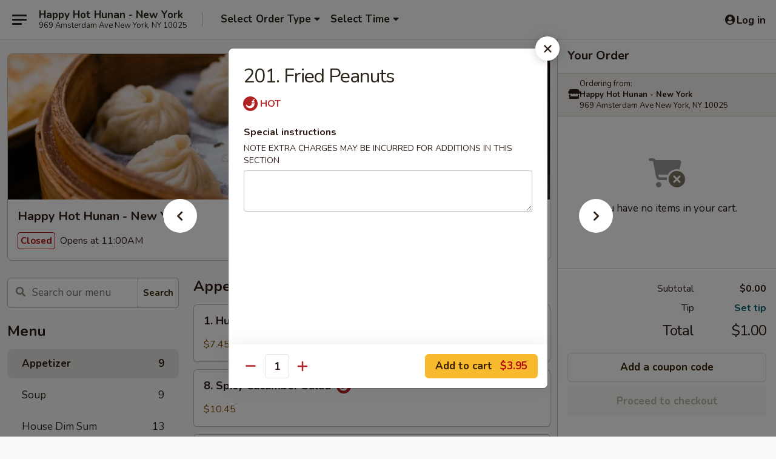

--- FILE ---
content_type: text/html; charset=UTF-8
request_url: https://www.happyhothunanny.com/order/main-menu/appetizer/201-fried-peanuts
body_size: 37338
content:
<!DOCTYPE html>

<html class="no-js css-scroll" lang="en">
	<head>
		<meta charset="utf-8" />
		<meta http-equiv="X-UA-Compatible" content="IE=edge,chrome=1" />

				<title>Happy Hot Hunan - New York | 201. Fried Peanuts | Appetizer</title>
		<meta name="description" content="Order online for delivery and takeout: 201. Fried Peanuts from Happy Hot Hunan - New York. Serving the best Chinese in New York, NY." />		<meta name="keywords" content="happy hot hunan, happy hot hunan new york, happy hot hunan menu, new york chinese delivery, new york chinese food, new york chinese restaurants, chinese delivery, manhattan chinese food, manhattan chinese takeout, manhattan chinese delivery, chinese food near me, best chinese food in manhattan" />		<meta name="viewport" content="width=device-width, initial-scale=1.0">

		<meta property="og:type" content="website">
		<meta property="og:title" content="Happy Hot Hunan - New York | 201. Fried Peanuts | Appetizer">
		<meta property="og:description" content="Order online for delivery and takeout: 201. Fried Peanuts from Happy Hot Hunan - New York. Serving the best Chinese in New York, NY.">

		<meta name="twitter:card" content="summary_large_image">
		<meta name="twitter:title" content="Happy Hot Hunan - New York | 201. Fried Peanuts | Appetizer">
		<meta name="twitter:description" content="Order online for delivery and takeout: 201. Fried Peanuts from Happy Hot Hunan - New York. Serving the best Chinese in New York, NY.">
					<meta property="og:image" content="https://imagedelivery.net/9lr8zq_Jvl7h6OFWqEi9IA/c06abfc3-8a0d-4dc5-1e3d-40a753f4ba00/public" />
			<meta name="twitter:image" content="https://imagedelivery.net/9lr8zq_Jvl7h6OFWqEi9IA/c06abfc3-8a0d-4dc5-1e3d-40a753f4ba00/public" />
		
		<meta name="apple-mobile-web-app-status-bar-style" content="black">
		<meta name="mobile-web-app-capable" content="yes">
					<link rel="canonical" href="https://www.happyhothunanny.com/order/main-menu/appetizer/201-fried-peanuts"/>
						<link rel="shortcut icon" href="https://imagedelivery.net/9lr8zq_Jvl7h6OFWqEi9IA/9ecdc06b-ff16-4b04-0031-9260cbb8b500/public" type="image/png" />
			
		<link type="text/css" rel="stylesheet" href="/min/g=css4.0&amp;1769107598" />
		<link rel="stylesheet" href="//ajax.googleapis.com/ajax/libs/jqueryui/1.10.1/themes/base/minified/jquery-ui.min.css" />
		<link href='//fonts.googleapis.com/css?family=Open+Sans:400italic,400,700' rel='stylesheet' type='text/css' />
		<script src="https://kit.fontawesome.com/a4edb6363d.js" crossorigin="anonymous"></script>

		<style>
								.home_hero, .menu_hero{ background-image: url(https://imagedelivery.net/9lr8zq_Jvl7h6OFWqEi9IA/73de7c2d-891e-495e-6815-eeba635dea00/public); }
					@media
					(-webkit-min-device-pixel-ratio: 1.25),
					(min-resolution: 120dpi){
						/* Retina header*/
						.home_hero, .menu_hero{ background-image: url(https://imagedelivery.net/9lr8zq_Jvl7h6OFWqEi9IA/6555c456-12ed-43fa-1e65-61ea4e654500/public); }
					}
															/*body{  } */

					
		</style>

		<style type="text/css">div.menuItem_956891, li.menuItem_956891, div.menuItem_956892, li.menuItem_956892, div.menuItem_956893, li.menuItem_956893, div.menuItem_956894, li.menuItem_956894, div.menuItem_956895, li.menuItem_956895, div.menuItem_956896, li.menuItem_956896, div.menuItem_956897, li.menuItem_956897, div.menuItem_956898, li.menuItem_956898, div.menuItem_956899, li.menuItem_956899, div.menuItem_956900, li.menuItem_956900, div.menuItem_956901, li.menuItem_956901, div.menuItem_956902, li.menuItem_956902, div.menuItem_956903, li.menuItem_956903, div.menuItem_956904, li.menuItem_956904, div.menuItem_956905, li.menuItem_956905, div.menuItem_956906, li.menuItem_956906, div.menuItem_956907, li.menuItem_956907, div.menuItem_956910, li.menuItem_956910, div.menuItem_1085801, li.menuItem_1085801, div.menuItem_1085802, li.menuItem_1085802, div.menuItem_1085803, li.menuItem_1085803, div.menuItem_1085804, li.menuItem_1085804, div.menuItem_1085805, li.menuItem_1085805, div.menuItem_1085806, li.menuItem_1085806, div.menuItem_1085807, li.menuItem_1085807, div.menuItem_1391871, li.menuItem_1391871, div.menuItem_1391872, li.menuItem_1391872, div.menuItem_1391873, li.menuItem_1391873, div.menuItem_1391874, li.menuItem_1391874, div.menuItem_1391875, li.menuItem_1391875, div.menuItem_1391876, li.menuItem_1391876, div.menuItem_1391877, li.menuItem_1391877, div.menuItem_1499417, li.menuItem_1499417, div.menuItem_1499418, li.menuItem_1499418, div.menuItem_1499419, li.menuItem_1499419, div.menuItem_1499420, li.menuItem_1499420, div.menuItem_1499421, li.menuItem_1499421, div.menuItem_1499422, li.menuItem_1499422, div.menuItem_1499423, li.menuItem_1499423, div.menuItem_1499424, li.menuItem_1499424, div.menuItem_1499425, li.menuItem_1499425, div.menuItem_1499426, li.menuItem_1499426, div.menuItem_1499427, li.menuItem_1499427, div.menuItem_1499428, li.menuItem_1499428, div.menuItem_1499429, li.menuItem_1499429, div.menuItem_1499430, li.menuItem_1499430, div.menuItem_1499431, li.menuItem_1499431, div.menuItem_1499432, li.menuItem_1499432, div.menuItem_1499433, li.menuItem_1499433, div.menuItem_1499434, li.menuItem_1499434, div.menuItem_1499436, li.menuItem_1499436, div.menuItem_1499437, li.menuItem_1499437, div.menuItem_1499438, li.menuItem_1499438, div.menuItem_1499439, li.menuItem_1499439, div.menuItem_1499440, li.menuItem_1499440, div.menuItem_1499441, li.menuItem_1499441, div.menuItem_1499442, li.menuItem_1499442, div.menuItem_1499443, li.menuItem_1499443, div.menuItem_1499444, li.menuItem_1499444, div.menuItem_1499445, li.menuItem_1499445, div.menuItem_1499446, li.menuItem_1499446, div.menuItem_1499447, li.menuItem_1499447, div.menuItem_1499448, li.menuItem_1499448, div.menuItem_1499449, li.menuItem_1499449 {display:none !important;}</style><script type="text/javascript">window.UNAVAILABLE_MENU_IDS = [956891,956892,956893,956894,956895,956896,956897,956898,956899,956900,956901,956902,956903,956904,956905,956906,956907,956910,1085801,1085802,1085803,1085804,1085805,1085806,1085807,1391871,1391872,1391873,1391874,1391875,1391876,1391877,1499417,1499418,1499419,1499420,1499421,1499422,1499423,1499424,1499425,1499426,1499427,1499428,1499429,1499430,1499431,1499432,1499433,1499434,1499436,1499437,1499438,1499439,1499440,1499441,1499442,1499443,1499444,1499445,1499446,1499447,1499448,1499449]</script>
		<script type="text/javascript">
			var UrlTag = "happyhothunannewyork";
			var template = 'defaultv4';
			var formname = 'ordering3';
			var menulink = 'https://www.happyhothunanny.com/order/main-menu';
			var checkoutlink = 'https://www.happyhothunanny.com/checkout';
		</script>
		<script>
			/* http://writing.colin-gourlay.com/safely-using-ready-before-including-jquery/ */
			(function(w,d,u){w.readyQ=[];w.bindReadyQ=[];function p(x,y){if(x=="ready"){w.bindReadyQ.push(y);}else{w.readyQ.push(x);}};var a={ready:p,bind:p};w.$=w.jQuery=function(f){if(f===d||f===u){return a}else{p(f)}}})(window,document)
		</script>

		<script type="application/ld+json">{
    "@context": "http://schema.org",
    "@type": "Menu",
    "url": "https://www.happyhothunanny.com/order/main-menu",
    "mainEntityOfPage": "https://www.happyhothunanny.com/order/main-menu",
    "inLanguage": "English",
    "name": "Main Menu",
    "hasMenuSection": [
        {
            "@type": "MenuSection",
            "url": "https://www.happyhothunanny.com/order/main-menu/appetizer",
            "name": "Appetizer",
            "hasMenuItem": [
                {
                    "@type": "MenuItem",
                    "name": "201. Fried Peanuts",
                    "url": "https://www.happyhothunanny.com/order/main-menu/appetizer/201-fried-peanuts"
                }
            ]
        }
    ]
}</script>
<!-- Google Tag Manager -->
<script>
	window.dataLayer = window.dataLayer || [];
	let data = {
		account: 'happyhothunannewyork',
		context: 'direct',
		templateVersion: 4,
		rid: 66	}
		dataLayer.push(data);
	(function(w,d,s,l,i){w[l]=w[l]||[];w[l].push({'gtm.start':
		new Date().getTime(),event:'gtm.js'});var f=d.getElementsByTagName(s)[0],
		j=d.createElement(s),dl=l!='dataLayer'?'&l='+l:'';j.async=true;j.src=
		'https://www.googletagmanager.com/gtm.js?id='+i+dl;f.parentNode.insertBefore(j,f);
		})(window,document,'script','dataLayer','GTM-K9P93M');

	function gtag() { dataLayer.push(arguments); }
</script>

			<script async src="https://www.googletagmanager.com/gtag/js?id=G-906400L0L3"></script>
	
	<script>
		
		gtag('js', new Date());

		
					gtag('config', "G-906400L0L3");
			</script>

					<meta name="smartbanner:title" content="Happy Hot Hunan - New York">
					<meta name="smartbanner:author" content="Online Ordering">
					<meta name="smartbanner:price" content="FREE">
					<meta name="smartbanner:price-suffix-google" content=" ">
					<meta name="smartbanner:button" content="VIEW">
					<meta name="smartbanner:button-url-google" content="https://play.google.com/store/apps/details?id=com.chinesemenuonline.happyhothunannewyork">
					<meta name="smartbanner:enabled-platforms" content="android">
											<meta name="smartbanner:icon-google" content="https://ehc-west-0-bucket.s3.us-west-2.amazonaws.com/web/documents/happyhothunannewyork/">
							<link href="https://fonts.googleapis.com/css?family=Open+Sans:400,600,700|Nunito:400,700" rel="stylesheet" />
	</head>

	<body
		data-event-on:customer_registered="window.location.reload()"
		data-event-on:customer_logged_in="window.location.reload()"
		data-event-on:customer_logged_out="window.location.reload()"
	>
		<a class="skip-to-content-link" href="#main">Skip to content</a>
				<!-- Google Tag Manager (noscript) -->
		<noscript><iframe src="https://www.googletagmanager.com/ns.html?id=GTM-K9P93M" height="0" width="0" style="display:none;visibility:hidden"></iframe></noscript>
		<!-- End Google Tag Manager (noscript) -->
						<!-- wrapper starts -->
		<div class="wrapper">
			<div style="grid-area: header-announcements">
				<div id="upgradeBrowserBanner" class="alert alert-warning mb-0 rounded-0 py-4" style="display:none;">
	<div class="alert-icon"><i class="fas fa-warning" aria-hidden="true"></i></div>
	<div>
		<strong>We're sorry, but the Web browser you are using is not supported.</strong> <br/> Please upgrade your browser or try a different one to use this Website. Supported browsers include:<br/>
		<ul class="list-unstyled">
			<li class="mt-2"><a href="https://www.google.com/chrome" target="_blank" rel="noopener noreferrer" class="simple-link"><i class="fab fa-chrome"></i> Chrome</a></li>
			<li class="mt-2"><a href="https://www.mozilla.com/firefox/upgrade.html" target="_blank" rel="noopener noreferrer" class="simple-link"><i class="fab fa-firefox"></i> Firefox</a></li>
			<li class="mt-2"><a href="https://www.microsoft.com/en-us/windows/microsoft-edge" target="_blank" rel="noopener noreferrer" class="simple-link"><i class="fab fa-edge"></i> Edge</a></li>
			<li class="mt-2"><a href="http://www.apple.com/safari/" target="_blank" rel="noopener noreferrer" class="simple-link"><i class="fab fa-safari"></i> Safari</a></li>
		</ul>
	</div>
</div>
<script>
	var ua = navigator.userAgent;
	var match = ua.match(/Firefox\/([0-9]+)\./);
	var firefoxVersion = match ? parseInt(match[1]) : 1000;
	var match = ua.match(/Chrome\/([0-9]+)\./);
	var chromeVersion = match ? parseInt(match[1]) : 1000;
	var isIE = ua.indexOf('MSIE') > -1 || ua.indexOf('Trident') > -1;
	var upgradeBrowserBanner = document.getElementById('upgradeBrowserBanner');
	var isMatchesSupported = typeof(upgradeBrowserBanner.matches)!="undefined";
	var isEntriesSupported = typeof(Object.entries)!="undefined";
	//Safari version is verified with isEntriesSupported
	if (isIE || !isMatchesSupported || !isEntriesSupported || firefoxVersion <= 46 || chromeVersion <= 53) {
		upgradeBrowserBanner.style.display = 'flex';
	}
</script>				
				<!-- get closed sign if applicable. -->
				
				
							</div>

						<div class="headerAndWtype" style="grid-area: header">
				<!-- Header Starts -->
				<header class="header">
										<div class="d-flex flex-column align-items-start flex-md-row align-items-md-center">
												<div class="logo_name_alt flex-shrink-0 d-flex align-items-center align-self-stretch pe-6 pe-md-0">
							
	<button
		type="button"
		class="eds_button btn btn-outline eds_button--shape-default eds_menu_button"
		data-bs-toggle="offcanvas" data-bs-target="#side-menu" aria-controls="side-menu" aria-label="Main menu"	><span aria-hidden="true"></span> <span aria-hidden="true"></span> <span aria-hidden="true"></span></button>

	
							<div class="d-flex flex-column align-items-center mx-auto align-items-md-start mx-md-0">
								<a
									class="eds-display-text-title-xs text-truncate title-container"
									href="https://www.happyhothunanny.com"
								>
									Happy Hot Hunan - New York								</a>

																	<span class="eds-copy-text-s-regular text-center text-md-start address-container" title="969 Amsterdam Ave New York, NY 10025">
										969 Amsterdam Ave New York, NY 10025									</span>
															</div>
						</div>

																			<div class="eds-display-text-title-s d-none d-md-block border-start mx-4" style="width: 0">&nbsp;</div>

							<div class="header_order_options d-flex align-items-center  w-100 p-2p5 p-md-0">
																<div class="what">
									<button
	type="button"
	class="border-0 bg-transparent text-start"
	data-bs-toggle="modal"
	data-bs-target="#modal-order-options"
	aria-expanded="false"
	style="min-height: 44px"
>
	<div class="d-flex align-items-baseline gap-2">
		<div class="otype-name-label eds-copy-text-l-bold text-truncate" style="flex: 1" data-order-type-label>
			Select Order Type		</div>

		<i class="fa fa-fw fa-caret-down"></i>
	</div>

	<div
		class="otype-picker-label otype-address-label eds-interface-text-m-regular text-truncate hidden"
	>
			</div>
</button>

<script>
	$(function() {
		var $autoCompleteInputs = $('[data-autocomplete-address]');
		if ($autoCompleteInputs && $autoCompleteInputs.length) {
			$autoCompleteInputs.each(function() {
				let $input = $(this);
				let $deliveryAddressContainer = $input.parents('.deliveryAddressContainer').first();
				$input.autocomplete({
					source   : addressAC,
					minLength: 3,
					delay    : 300,
					select   : function(event, ui) {
						$.getJSON('/' + UrlTag + '/?form=addresslookup', {
							id: ui.item.id,
						}, function(data) {
							let location = data
							if (location.address.street.endsWith('Trl')) {
								location.address.street = location.address.street.replace('Trl', 'Trail')
							}
							let autoCompleteSuccess = $input.data('autocomplete-success');
							if (autoCompleteSuccess) {
								let autoCompleteSuccessFunction = window[autoCompleteSuccess];
								if (typeof autoCompleteSuccessFunction == "function") {
									autoCompleteSuccessFunction(location);
								}
							}

							let address = location.address

							$('#add-address-city, [data-autocompleted-city]').val(address.city)
							$('#add-address-state, [data-autocompleted-state]').val(address.stateCode)
							$('#add-address-zip, [data-autocompleted-zip]').val(address.postalCode)
							$('#add-address-latitude, [data-autocompleted-latitude]').val(location.position.lat)
							$('#add-address-longitude, [data-autocompleted-longitude]').val(location.position.lng)
							let streetAddress = (address.houseNumber || '') + ' ' + (address.street || '');
							$('#street-address-1, [data-autocompleted-street-address]').val(streetAddress)
							validateAddress($deliveryAddressContainer);
						})
					},
				})
				$input.attr('autocomplete', 'street-address')
			});
		}

		// autocomplete using Address autocomplete
		// jquery autocomplete needs 2 fields: title and value
		// id holds the LocationId which can be used at a later stage to get the coordinate of the selected choice
		function addressAC(query, callback) {
			//we don't actually want to search until they've entered the street number and at least one character
			words = query.term.trim().split(' ')
			if (words.length < 2) {
				return false
			}

			$.getJSON('/' + UrlTag + '/?form=addresssuggest', { q: query.term }, function(data) {
				var addresses = data.items
				addresses = addresses.map(addr => {
					if ((addr.address.label || '').endsWith('Trl')) {
						addr.address.label = addr.address.label.replace('Trl', 'Trail')
					}
					let streetAddress = (addr.address.label || '')
					return {
						label: streetAddress,
						value: streetAddress,
						id   : addr.id,
					}
				})

				return callback(addresses)
			})
		}

				$('[data-address-from-current-loc]').on('click', function(e) {
			let $streetAddressContainer = $(this).parents('.street-address-container').first();
			let $deliveryAddressContainer = $(this).parents('.deliveryAddressContainer').first();
			e.preventDefault();
			if(navigator.geolocation) {
				navigator.geolocation.getCurrentPosition(position => {
					$.getJSON('/' + UrlTag + '/?form=addresssuggest', {
						at: position.coords.latitude + "," + position.coords.longitude
					}, function(data) {
						let location = data.items[0];
						let address = location.address
						$streetAddressContainer.find('.input-street-address').val((address.houseNumber ? address.houseNumber : '') + ' ' + (address.street ? address.street : ''));
						$('#add-address-city').val(address.city ? address.city : '');
						$('#add-address-state').val(address.state ? address.state : '');
						$('#add-address-zip').val(address.postalCode ? address.postalCode : '');
						$('#add-address-latitude').val(location.position.lat ? location.position.lat : '');
						$('#add-address-longitude').val(location.position.lng ? location.position.lng : '');
						validateAddress($deliveryAddressContainer, 0);
					});
				});
			} else {
				alert("Geolocation is not supported by this browser!");
			}
		});
	});

	function autoCompleteSuccess(location)
	{
		if (location && location.address) {
			let address = location.address

			let streetAddress = (address.houseNumber || '') + ' ' + (address.street || '');
			$.ajax({
				url: '/' + UrlTag + '/?form=saveformfields',
				data: {
					'param_full~address_s_n_255': streetAddress + ', ' + address.city + ', ' + address.state,
					'param_street~address_s_n_255': streetAddress,
					'param_city_s_n_90': address.city,
					'param_state_s_n_2': address.state,
					'param_zip~code_z_n_10': address.postalCode,
				}
			});
		}
	}
</script>
								</div>

																									<div class="when showcheck_parent">
																				<div class="ordertimetypes ">
	<button
		type="button"
		class="border-0 bg-transparent text-start loadable-content"
		data-bs-toggle="modal"
		data-bs-target="#modal-order-time"
		aria-expanded="false"
		style="min-height: 44px"
		data-change-label-to-later-date
	>
		<div class="d-flex align-items-baseline gap-2">
			<div class="eds-copy-text-l-bold text-truncate flex-fill" data-otype-time-day>
								Select Time			</div>

			<i class="fa fa-fw fa-caret-down"></i>
		</div>

		<div
			class="otype-picker-label otype-picker-time eds-interface-text-m-regular text-truncate hidden"
			data-otype-time
		>
			Later		</div>
	</button>
</div>
									</div>
															</div>
						
												<div class="position-absolute top-0 end-0 pe-2 py-2p5">
							
	<div id="login-status" >
					
	<button
		type="button"
		class="eds_button btn btn-outline eds_button--shape-default px-2 text-nowrap"
		aria-label="Log in" style="color: currentColor" data-bs-toggle="modal" data-bs-target="#login-modal"	><i
		class="eds_icon fa fa-lg fa-fw fa-user-circle d-block d-lg-none"
		style="font-family: &quot;Font Awesome 5 Pro&quot;; "	></i>

	 <div class="d-none d-lg-flex align-items-baseline gap-2">
	<i
		class="eds_icon fa fa-fw fa-user-circle"
		style="font-family: &quot;Font Awesome 5 Pro&quot;; "	></i>

	<div class="profile-container text-truncate">Log in</div></div></button>

				</div>

							</div>
					</div>

															
	<aside		data-eds-id="69730c98388bc"
		class="eds_side_menu offcanvas offcanvas-start text-dark "
		tabindex="-1"
				id="side-menu" data-event-on:menu_selected="this.dispatchEvent(new CustomEvent('eds.hide'))" data-event-on:category_selected="this.dispatchEvent(new CustomEvent('eds.hide'))"	>
		
		<div class="eds_side_menu-body offcanvas-body d-flex flex-column p-0 css-scroll">
										<div
					class="eds_side_menu-close position-absolute top-0 end-0 pt-3 pe-3 "
					style="z-index: 1"
				>
					
	<button
		type="button"
		class="eds_button btn btn-outline-secondary eds_button--shape-circle"
		data-bs-dismiss="offcanvas" data-bs-target="[data-eds-id=&quot;69730c98388bc&quot;]" aria-label="Close"	><i
		class="eds_icon fa fa-fw fa-close"
		style="font-family: &quot;Font Awesome 5 Pro&quot;; "	></i></button>

					</div>
			
			<div class="restaurant-info border-bottom border-light p-3">
							<p class="eds-display-text-title-xs mb-0 me-2 pe-4">Happy Hot Hunan - New York</p>

			<div class="eds-copy-text-s-regular me-2 pe-4">
			969 Amsterdam Ave New York, NY 10025		</div>
						</div>

																	
	<div class="border-bottom border-light p-3">
		
		
			<details
				class="eds_list eds_list--border-none" open				data-menu-id="8764"
									data-event-on:document_ready="this.open = localStorage.getItem('menu-open-8764') !== 'false'"
										onclick="localStorage.setItem('menu-open-8764', !this.open)"
							>
									<summary class="eds-copy-text-l-regular list-unstyled rounded-3 mb-1 " tabindex="0">
						<h2 class="eds-display-text-title-m m-0 p-0">
															
	<i
		class="eds_icon fas fa-fw fa-chevron-right"
		style="font-family: &quot;Font Awesome 5 Pro&quot;; "	></i>

															Menu
						</h2>
					</summary>
										<div class="mb-3"></div>
				
																		
									<a
						class="eds_list-item eds-copy-text-l-regular list-unstyled rounded-3 mb-1 px-3 px-lg-4 py-2p5 d-flex active"
						data-event-on:category_pinned="(category) => $(this).toggleClass('active', category.id === '104871')"
						href="https://www.happyhothunanny.com/order/main-menu/appetizer"
						aria-current="page"
						onclick="if (!event.ctrlKey) {
							const currentMenuIsActive = true || $(this).closest('details').find('summary').hasClass('active');
							if (currentMenuIsActive) {
								app.event.emit('category_selected', { id: '104871' });
							} else {
								app.event.emit('menu_selected', { menu_id: '8764', menu_description: &quot;&quot;, category_id: '104871' });
							}
															return false;
													}"
					>
						Appetizer													<span class="ms-auto">9</span>
											</a>
									<a
						class="eds_list-item eds-copy-text-l-regular list-unstyled rounded-3 mb-1 px-3 px-lg-4 py-2p5 d-flex "
						data-event-on:category_pinned="(category) => $(this).toggleClass('active', category.id === '104873')"
						href="https://www.happyhothunanny.com/order/main-menu/soup"
						aria-current="page"
						onclick="if (!event.ctrlKey) {
							const currentMenuIsActive = true || $(this).closest('details').find('summary').hasClass('active');
							if (currentMenuIsActive) {
								app.event.emit('category_selected', { id: '104873' });
							} else {
								app.event.emit('menu_selected', { menu_id: '8764', menu_description: &quot;&quot;, category_id: '104873' });
							}
															return false;
													}"
					>
						Soup													<span class="ms-auto">9</span>
											</a>
									<a
						class="eds_list-item eds-copy-text-l-regular list-unstyled rounded-3 mb-1 px-3 px-lg-4 py-2p5 d-flex "
						data-event-on:category_pinned="(category) => $(this).toggleClass('active', category.id === '104872')"
						href="https://www.happyhothunanny.com/order/main-menu/house-dim-sum"
						aria-current="page"
						onclick="if (!event.ctrlKey) {
							const currentMenuIsActive = true || $(this).closest('details').find('summary').hasClass('active');
							if (currentMenuIsActive) {
								app.event.emit('category_selected', { id: '104872' });
							} else {
								app.event.emit('menu_selected', { menu_id: '8764', menu_description: &quot;&quot;, category_id: '104872' });
							}
															return false;
													}"
					>
						House Dim Sum													<span class="ms-auto">13</span>
											</a>
									<a
						class="eds_list-item eds-copy-text-l-regular list-unstyled rounded-3 mb-1 px-3 px-lg-4 py-2p5 d-flex "
						data-event-on:category_pinned="(category) => $(this).toggleClass('active', category.id === '104875')"
						href="https://www.happyhothunanny.com/order/main-menu/dry-pot-casseroles"
						aria-current="page"
						onclick="if (!event.ctrlKey) {
							const currentMenuIsActive = true || $(this).closest('details').find('summary').hasClass('active');
							if (currentMenuIsActive) {
								app.event.emit('category_selected', { id: '104875' });
							} else {
								app.event.emit('menu_selected', { menu_id: '8764', menu_description: &quot;&quot;, category_id: '104875' });
							}
															return false;
													}"
					>
						Dry Pot / Casseroles													<span class="ms-auto">13</span>
											</a>
									<a
						class="eds_list-item eds-copy-text-l-regular list-unstyled rounded-3 mb-1 px-3 px-lg-4 py-2p5 d-flex "
						data-event-on:category_pinned="(category) => $(this).toggleClass('active', category.id === '104877')"
						href="https://www.happyhothunanny.com/order/main-menu/meat"
						aria-current="page"
						onclick="if (!event.ctrlKey) {
							const currentMenuIsActive = true || $(this).closest('details').find('summary').hasClass('active');
							if (currentMenuIsActive) {
								app.event.emit('category_selected', { id: '104877' });
							} else {
								app.event.emit('menu_selected', { menu_id: '8764', menu_description: &quot;&quot;, category_id: '104877' });
							}
															return false;
													}"
					>
						Meat													<span class="ms-auto">20</span>
											</a>
									<a
						class="eds_list-item eds-copy-text-l-regular list-unstyled rounded-3 mb-1 px-3 px-lg-4 py-2p5 d-flex "
						data-event-on:category_pinned="(category) => $(this).toggleClass('active', category.id === '104878')"
						href="https://www.happyhothunanny.com/order/main-menu/poultry"
						aria-current="page"
						onclick="if (!event.ctrlKey) {
							const currentMenuIsActive = true || $(this).closest('details').find('summary').hasClass('active');
							if (currentMenuIsActive) {
								app.event.emit('category_selected', { id: '104878' });
							} else {
								app.event.emit('menu_selected', { menu_id: '8764', menu_description: &quot;&quot;, category_id: '104878' });
							}
															return false;
													}"
					>
						Poultry													<span class="ms-auto">13</span>
											</a>
									<a
						class="eds_list-item eds-copy-text-l-regular list-unstyled rounded-3 mb-1 px-3 px-lg-4 py-2p5 d-flex "
						data-event-on:category_pinned="(category) => $(this).toggleClass('active', category.id === '104879')"
						href="https://www.happyhothunanny.com/order/main-menu/vegetable"
						aria-current="page"
						onclick="if (!event.ctrlKey) {
							const currentMenuIsActive = true || $(this).closest('details').find('summary').hasClass('active');
							if (currentMenuIsActive) {
								app.event.emit('category_selected', { id: '104879' });
							} else {
								app.event.emit('menu_selected', { menu_id: '8764', menu_description: &quot;&quot;, category_id: '104879' });
							}
															return false;
													}"
					>
						Vegetable													<span class="ms-auto">24</span>
											</a>
									<a
						class="eds_list-item eds-copy-text-l-regular list-unstyled rounded-3 mb-1 px-3 px-lg-4 py-2p5 d-flex "
						data-event-on:category_pinned="(category) => $(this).toggleClass('active', category.id === '104880')"
						href="https://www.happyhothunanny.com/order/main-menu/seafood"
						aria-current="page"
						onclick="if (!event.ctrlKey) {
							const currentMenuIsActive = true || $(this).closest('details').find('summary').hasClass('active');
							if (currentMenuIsActive) {
								app.event.emit('category_selected', { id: '104880' });
							} else {
								app.event.emit('menu_selected', { menu_id: '8764', menu_description: &quot;&quot;, category_id: '104880' });
							}
															return false;
													}"
					>
						Seafood													<span class="ms-auto">10</span>
											</a>
									<a
						class="eds_list-item eds-copy-text-l-regular list-unstyled rounded-3 mb-1 px-3 px-lg-4 py-2p5 d-flex "
						data-event-on:category_pinned="(category) => $(this).toggleClass('active', category.id === '104874')"
						href="https://www.happyhothunanny.com/order/main-menu/noodle-rice-noodle-rice"
						aria-current="page"
						onclick="if (!event.ctrlKey) {
							const currentMenuIsActive = true || $(this).closest('details').find('summary').hasClass('active');
							if (currentMenuIsActive) {
								app.event.emit('category_selected', { id: '104874' });
							} else {
								app.event.emit('menu_selected', { menu_id: '8764', menu_description: &quot;&quot;, category_id: '104874' });
							}
															return false;
													}"
					>
						Noodle / Rice Noodle / Rice													<span class="ms-auto">20</span>
											</a>
									<a
						class="eds_list-item eds-copy-text-l-regular list-unstyled rounded-3 mb-1 px-3 px-lg-4 py-2p5 d-flex "
						data-event-on:category_pinned="(category) => $(this).toggleClass('active', category.id === '104881')"
						href="https://www.happyhothunanny.com/order/main-menu/hunan-special"
						aria-current="page"
						onclick="if (!event.ctrlKey) {
							const currentMenuIsActive = true || $(this).closest('details').find('summary').hasClass('active');
							if (currentMenuIsActive) {
								app.event.emit('category_selected', { id: '104881' });
							} else {
								app.event.emit('menu_selected', { menu_id: '8764', menu_description: &quot;&quot;, category_id: '104881' });
							}
															return false;
													}"
					>
						Hunan Special													<span class="ms-auto">28</span>
											</a>
									<a
						class="eds_list-item eds-copy-text-l-regular list-unstyled rounded-3 mb-1 px-3 px-lg-4 py-2p5 d-flex "
						data-event-on:category_pinned="(category) => $(this).toggleClass('active', category.id === '104882')"
						href="https://www.happyhothunanny.com/order/main-menu/steamed-dishes"
						aria-current="page"
						onclick="if (!event.ctrlKey) {
							const currentMenuIsActive = true || $(this).closest('details').find('summary').hasClass('active');
							if (currentMenuIsActive) {
								app.event.emit('category_selected', { id: '104882' });
							} else {
								app.event.emit('menu_selected', { menu_id: '8764', menu_description: &quot;&quot;, category_id: '104882' });
							}
															return false;
													}"
					>
						Steamed Dishes													<span class="ms-auto">5</span>
											</a>
									<a
						class="eds_list-item eds-copy-text-l-regular list-unstyled rounded-3 mb-1 px-3 px-lg-4 py-2p5 d-flex "
						data-event-on:category_pinned="(category) => $(this).toggleClass('active', category.id === '104876')"
						href="https://www.happyhothunanny.com/order/main-menu/hot-chili-dishes"
						aria-current="page"
						onclick="if (!event.ctrlKey) {
							const currentMenuIsActive = true || $(this).closest('details').find('summary').hasClass('active');
							if (currentMenuIsActive) {
								app.event.emit('category_selected', { id: '104876' });
							} else {
								app.event.emit('menu_selected', { menu_id: '8764', menu_description: &quot;&quot;, category_id: '104876' });
							}
															return false;
													}"
					>
						Hot Chili Dishes													<span class="ms-auto">5</span>
											</a>
									<a
						class="eds_list-item eds-copy-text-l-regular list-unstyled rounded-3 mb-1 px-3 px-lg-4 py-2p5 d-flex "
						data-event-on:category_pinned="(category) => $(this).toggleClass('active', category.id === '104884')"
						href="https://www.happyhothunanny.com/order/main-menu/dessert-drinks"
						aria-current="page"
						onclick="if (!event.ctrlKey) {
							const currentMenuIsActive = true || $(this).closest('details').find('summary').hasClass('active');
							if (currentMenuIsActive) {
								app.event.emit('category_selected', { id: '104884' });
							} else {
								app.event.emit('menu_selected', { menu_id: '8764', menu_description: &quot;&quot;, category_id: '104884' });
							}
															return false;
													}"
					>
						Dessert / Drinks													<span class="ms-auto">10</span>
											</a>
							</details>
		
			</div>

						
																	<nav>
							<ul class="eds_list eds_list--border-none border-bottom">
	<li class="eds_list-item">
		<a class="d-block p-3 " href="https://www.happyhothunanny.com">
			Home		</a>
	</li>

		
					<li class="eds_list-item">
					<a class="d-block p-3 " href="https://www.happyhothunanny.com/page/delivery-info" >
						Delivery Info					</a>
				</li>
			
			<li class="eds_list-item">
			<a class="d-block p-3 " href="https://www.happyhothunanny.com/locationinfo">
				Location &amp; Hours			</a>
		</li>
	
	<li class="eds_list-item">
		<a class="d-block p-3 " href="https://www.happyhothunanny.com/contact">
			Contact
		</a>
	</li>
</ul>
						</nav>

												<div class="eds-copy-text-s-regular p-3 d-lg-none">
								<ul class="list-unstyled">
							<li><a href="https://play.google.com/store/apps/details?id=com.chinesemenuonline.happyhothunannewyork"><img src="/web/default4.0/images/google-play-badge.svg" alt="Google Play App Store"></a></li>
			</ul>

	<ul class="list-unstyled d-flex gap-2">
						<li><a href="https://www.yelp.com/biz/happy-hot-hunan-new-york" target="new"  title="Opens in new tab" class="icon" title="Yelp"><i class="fab fa-yelp"></i><span class="sr-only">Yelp</span></a></li>
				</ul>
	
<div><a href="http://chinesemenuonline.com">&copy; 2026 Online Ordering by Chinese Menu Online</a></div>
	<div>Discover more dining options at <a href="https://www.springroll.com" target="_blank" title="Opens in new tab" >Springroll</a></div>

<ul class="list-unstyled mb-0 pt-3">
	<li><a href="https://www.happyhothunanny.com/reportbug">Technical Support</a></li>
	<li><a href="https://www.happyhothunanny.com/privacy">Privacy Policy</a></li>
	<li><a href="https://www.happyhothunanny.com/tos">Terms of Service</a></li>
	<li><a href="https://www.happyhothunanny.com/accessibility">Accessibility</a></li>
</ul>

This site is protected by reCAPTCHA and the Google <a href="https://policies.google.com/privacy">Privacy Policy</a> and <a href="https://policies.google.com/terms">Terms of Service</a> apply.
						</div>		</div>

		<script>
		{
			const container = document.querySelector('[data-eds-id="69730c98388bc"]');

						['show', 'hide', 'toggle', 'dispose'].forEach((eventName) => {
				container.addEventListener(`eds.${eventName}`, (e) => {
					bootstrap.Offcanvas.getOrCreateInstance(container)[eventName](
						...(Array.isArray(e.detail) ? e.detail : [e.detail])
					);
				});
			});
		}
		</script>
	</aside>

					</header>
			</div>

										<div class="container p-0" style="grid-area: hero">
					<section class="hero">
												<div class="menu_hero backbgbox position-relative" role="img" aria-label="Image of food offered at the restaurant">
									<div class="logo">
		<a class="logo-image" href="https://www.happyhothunanny.com">
			<img
				src="https://imagedelivery.net/9lr8zq_Jvl7h6OFWqEi9IA/c06abfc3-8a0d-4dc5-1e3d-40a753f4ba00/public"
				srcset="https://imagedelivery.net/9lr8zq_Jvl7h6OFWqEi9IA/c06abfc3-8a0d-4dc5-1e3d-40a753f4ba00/public 1x, https://imagedelivery.net/9lr8zq_Jvl7h6OFWqEi9IA/c06abfc3-8a0d-4dc5-1e3d-40a753f4ba00/public 2x"				alt="Home"
			/>
		</a>
	</div>
						</div>

													<div class="p-3">
								<div class="pb-1">
									<h1 role="heading" aria-level="2" class="eds-display-text-title-s m-0 p-0">Happy Hot Hunan - New York</h1>
																	</div>

								<div class="d-sm-flex align-items-baseline">
																			<div class="mt-2">
											
	<span
		class="eds_label eds_label--variant-error eds-interface-text-m-bold me-1 text-nowrap"
			>
		Closed	</span>

	Opens at 11:00AM										</div>
									
									<div class="d-flex gap-2 ms-sm-auto mt-2">
																					
					<a
				class="eds_button btn btn-outline-secondary btn-sm col text-nowrap"
				href="https://www.happyhothunanny.com/locationinfo?lid=6799"
							>
				
	<i
		class="eds_icon fa fa-fw fa-info-circle"
		style="font-family: &quot;Font Awesome 5 Pro&quot;; "	></i>

	 Store info			</a>
		
												
																					
		<a
			class="eds_button btn btn-outline-secondary btn-sm col d-lg-none text-nowrap"
			href="tel:(212) 531-1786"
					>
			
	<i
		class="eds_icon fa fa-fw fa-phone"
		style="font-family: &quot;Font Awesome 5 Pro&quot;; transform: scale(-1, 1); "	></i>

	 Call us		</a>

												
																			</div>
								</div>
							</div>
											</section>
				</div>
			
						
										<div
					class="fixed_submit d-lg-none hidden pwa-pb-md-down"
					data-event-on:cart_updated="({ items }) => $(this).toggleClass('hidden', !items)"
				>
					<div
						data-async-on-event="order_type_updated, cart_updated"
						data-async-action="https://www.happyhothunanny.com//ajax/?form=minimum_order_value_warning&component=add_more"
						data-async-method="get"
					>
											</div>

					<div class="p-3">
						<button class="btn btn-primary btn-lg w-100" onclick="app.event.emit('show_cart')">
							View cart							<span
								class="eds-interface-text-m-regular"
								data-event-on:cart_updated="({ items, subtotal }) => {
									$(this).text(`(${items} ${items === 1 ? 'item' : 'items'}, ${subtotal})`);
								}"
							>
								(0 items, $0.00)
							</span>
						</button>
					</div>
				</div>
			
									<!-- Header ends -->
<main class="main_content menucategory_page pb-5" id="main">
	<div class="container">
		
		<div class="row menu_wrapper menu_category_wrapper menu_wrapper--no-menu-tabs">
			<section class="col-xl-4 d-none d-xl-block">
				
				<div id="location-menu" data-event-on:menu_items_loaded="$(this).stickySidebar('updateSticky')">
					
		<form
			method="GET"
			role="search"
			action="https://www.happyhothunanny.com/search"
			class="d-none d-xl-block mb-4"			novalidate
			onsubmit="if (!this.checkValidity()) event.preventDefault()"
		>
			<div class="position-relative">
				
	<label
		data-eds-id="69730c9839bd6"
		class="eds_formfield eds_formfield--size-large eds_formfield--variant-primary eds-copy-text-m-regular w-100"
		class="w-100"	>
		
		<div class="position-relative d-flex flex-column">
							<div class="eds_formfield-error eds-interface-text-m-bold" style="order: 1000"></div>
			
							<div class="eds_formfield-icon">
					<i
		class="eds_icon fa fa-fw fa-search"
		style="font-family: &quot;Font Awesome 5 Pro&quot;; "	></i>				</div>
										<input
					type="search"
					class="eds-copy-text-l-regular  "
										placeholder="Search our menu" name="search" autocomplete="off" spellcheck="false" value="" required aria-label="Search our menu" style="padding-right: 4.5rem; padding-left: 2.5rem;"				/>

				
							
			
	<i
		class="eds_icon fa fa-fw eds_formfield-validation"
		style="font-family: &quot;Font Awesome 5 Pro&quot;; "	></i>

	
					</div>

		
		<script>
		{
			const container = document.querySelector('[data-eds-id="69730c9839bd6"]');
			const input = container.querySelector('input, textarea, select');
			const error = container.querySelector('.eds_formfield-error');

			
						input.addEventListener('eds.validation.reset', () => {
				input.removeAttribute('data-validation');
				input.setCustomValidity('');
				error.innerHTML = '';
			});

						input.addEventListener('eds.validation.hide', () => {
				input.removeAttribute('data-validation');
			});

						input.addEventListener('eds.validation.success', (e) => {
				input.setCustomValidity('');
				input.setAttribute('data-validation', '');
				error.innerHTML = '';
			});

						input.addEventListener('eds.validation.warning', (e) => {
				input.setCustomValidity('');
				input.setAttribute('data-validation', '');
				error.innerHTML = e.detail;
			});

						input.addEventListener('eds.validation.error', (e) => {
				input.setCustomValidity(e.detail);
				input.checkValidity(); 				input.setAttribute('data-validation', '');
			});

			input.addEventListener('invalid', (e) => {
				error.innerHTML = input.validationMessage;
			});

								}
		</script>
	</label>

	
				<div class="position-absolute top-0 end-0">
					
	<button
		type="submit"
		class="eds_button btn btn-outline-secondary btn-sm eds_button--shape-default align-self-baseline rounded-0 rounded-end px-2"
		style="height: 50px; --bs-border-radius: 6px"	>Search</button>

					</div>
			</div>
		</form>

												
	<div >
		
		
			<details
				class="eds_list eds_list--border-none" open				data-menu-id="8764"
							>
									<summary class="eds-copy-text-l-regular list-unstyled rounded-3 mb-1 pe-none" tabindex="0">
						<h2 class="eds-display-text-title-m m-0 p-0">
														Menu
						</h2>
					</summary>
										<div class="mb-3"></div>
				
																		
									<a
						class="eds_list-item eds-copy-text-l-regular list-unstyled rounded-3 mb-1 px-3 px-lg-4 py-2p5 d-flex active"
						data-event-on:category_pinned="(category) => $(this).toggleClass('active', category.id === '104871')"
						href="https://www.happyhothunanny.com/order/main-menu/appetizer"
						aria-current="page"
						onclick="if (!event.ctrlKey) {
							const currentMenuIsActive = true || $(this).closest('details').find('summary').hasClass('active');
							if (currentMenuIsActive) {
								app.event.emit('category_selected', { id: '104871' });
							} else {
								app.event.emit('menu_selected', { menu_id: '8764', menu_description: &quot;&quot;, category_id: '104871' });
							}
															return false;
													}"
					>
						Appetizer													<span class="ms-auto">9</span>
											</a>
									<a
						class="eds_list-item eds-copy-text-l-regular list-unstyled rounded-3 mb-1 px-3 px-lg-4 py-2p5 d-flex "
						data-event-on:category_pinned="(category) => $(this).toggleClass('active', category.id === '104873')"
						href="https://www.happyhothunanny.com/order/main-menu/soup"
						aria-current="page"
						onclick="if (!event.ctrlKey) {
							const currentMenuIsActive = true || $(this).closest('details').find('summary').hasClass('active');
							if (currentMenuIsActive) {
								app.event.emit('category_selected', { id: '104873' });
							} else {
								app.event.emit('menu_selected', { menu_id: '8764', menu_description: &quot;&quot;, category_id: '104873' });
							}
															return false;
													}"
					>
						Soup													<span class="ms-auto">9</span>
											</a>
									<a
						class="eds_list-item eds-copy-text-l-regular list-unstyled rounded-3 mb-1 px-3 px-lg-4 py-2p5 d-flex "
						data-event-on:category_pinned="(category) => $(this).toggleClass('active', category.id === '104872')"
						href="https://www.happyhothunanny.com/order/main-menu/house-dim-sum"
						aria-current="page"
						onclick="if (!event.ctrlKey) {
							const currentMenuIsActive = true || $(this).closest('details').find('summary').hasClass('active');
							if (currentMenuIsActive) {
								app.event.emit('category_selected', { id: '104872' });
							} else {
								app.event.emit('menu_selected', { menu_id: '8764', menu_description: &quot;&quot;, category_id: '104872' });
							}
															return false;
													}"
					>
						House Dim Sum													<span class="ms-auto">13</span>
											</a>
									<a
						class="eds_list-item eds-copy-text-l-regular list-unstyled rounded-3 mb-1 px-3 px-lg-4 py-2p5 d-flex "
						data-event-on:category_pinned="(category) => $(this).toggleClass('active', category.id === '104875')"
						href="https://www.happyhothunanny.com/order/main-menu/dry-pot-casseroles"
						aria-current="page"
						onclick="if (!event.ctrlKey) {
							const currentMenuIsActive = true || $(this).closest('details').find('summary').hasClass('active');
							if (currentMenuIsActive) {
								app.event.emit('category_selected', { id: '104875' });
							} else {
								app.event.emit('menu_selected', { menu_id: '8764', menu_description: &quot;&quot;, category_id: '104875' });
							}
															return false;
													}"
					>
						Dry Pot / Casseroles													<span class="ms-auto">13</span>
											</a>
									<a
						class="eds_list-item eds-copy-text-l-regular list-unstyled rounded-3 mb-1 px-3 px-lg-4 py-2p5 d-flex "
						data-event-on:category_pinned="(category) => $(this).toggleClass('active', category.id === '104877')"
						href="https://www.happyhothunanny.com/order/main-menu/meat"
						aria-current="page"
						onclick="if (!event.ctrlKey) {
							const currentMenuIsActive = true || $(this).closest('details').find('summary').hasClass('active');
							if (currentMenuIsActive) {
								app.event.emit('category_selected', { id: '104877' });
							} else {
								app.event.emit('menu_selected', { menu_id: '8764', menu_description: &quot;&quot;, category_id: '104877' });
							}
															return false;
													}"
					>
						Meat													<span class="ms-auto">20</span>
											</a>
									<a
						class="eds_list-item eds-copy-text-l-regular list-unstyled rounded-3 mb-1 px-3 px-lg-4 py-2p5 d-flex "
						data-event-on:category_pinned="(category) => $(this).toggleClass('active', category.id === '104878')"
						href="https://www.happyhothunanny.com/order/main-menu/poultry"
						aria-current="page"
						onclick="if (!event.ctrlKey) {
							const currentMenuIsActive = true || $(this).closest('details').find('summary').hasClass('active');
							if (currentMenuIsActive) {
								app.event.emit('category_selected', { id: '104878' });
							} else {
								app.event.emit('menu_selected', { menu_id: '8764', menu_description: &quot;&quot;, category_id: '104878' });
							}
															return false;
													}"
					>
						Poultry													<span class="ms-auto">13</span>
											</a>
									<a
						class="eds_list-item eds-copy-text-l-regular list-unstyled rounded-3 mb-1 px-3 px-lg-4 py-2p5 d-flex "
						data-event-on:category_pinned="(category) => $(this).toggleClass('active', category.id === '104879')"
						href="https://www.happyhothunanny.com/order/main-menu/vegetable"
						aria-current="page"
						onclick="if (!event.ctrlKey) {
							const currentMenuIsActive = true || $(this).closest('details').find('summary').hasClass('active');
							if (currentMenuIsActive) {
								app.event.emit('category_selected', { id: '104879' });
							} else {
								app.event.emit('menu_selected', { menu_id: '8764', menu_description: &quot;&quot;, category_id: '104879' });
							}
															return false;
													}"
					>
						Vegetable													<span class="ms-auto">24</span>
											</a>
									<a
						class="eds_list-item eds-copy-text-l-regular list-unstyled rounded-3 mb-1 px-3 px-lg-4 py-2p5 d-flex "
						data-event-on:category_pinned="(category) => $(this).toggleClass('active', category.id === '104880')"
						href="https://www.happyhothunanny.com/order/main-menu/seafood"
						aria-current="page"
						onclick="if (!event.ctrlKey) {
							const currentMenuIsActive = true || $(this).closest('details').find('summary').hasClass('active');
							if (currentMenuIsActive) {
								app.event.emit('category_selected', { id: '104880' });
							} else {
								app.event.emit('menu_selected', { menu_id: '8764', menu_description: &quot;&quot;, category_id: '104880' });
							}
															return false;
													}"
					>
						Seafood													<span class="ms-auto">10</span>
											</a>
									<a
						class="eds_list-item eds-copy-text-l-regular list-unstyled rounded-3 mb-1 px-3 px-lg-4 py-2p5 d-flex "
						data-event-on:category_pinned="(category) => $(this).toggleClass('active', category.id === '104874')"
						href="https://www.happyhothunanny.com/order/main-menu/noodle-rice-noodle-rice"
						aria-current="page"
						onclick="if (!event.ctrlKey) {
							const currentMenuIsActive = true || $(this).closest('details').find('summary').hasClass('active');
							if (currentMenuIsActive) {
								app.event.emit('category_selected', { id: '104874' });
							} else {
								app.event.emit('menu_selected', { menu_id: '8764', menu_description: &quot;&quot;, category_id: '104874' });
							}
															return false;
													}"
					>
						Noodle / Rice Noodle / Rice													<span class="ms-auto">20</span>
											</a>
									<a
						class="eds_list-item eds-copy-text-l-regular list-unstyled rounded-3 mb-1 px-3 px-lg-4 py-2p5 d-flex "
						data-event-on:category_pinned="(category) => $(this).toggleClass('active', category.id === '104881')"
						href="https://www.happyhothunanny.com/order/main-menu/hunan-special"
						aria-current="page"
						onclick="if (!event.ctrlKey) {
							const currentMenuIsActive = true || $(this).closest('details').find('summary').hasClass('active');
							if (currentMenuIsActive) {
								app.event.emit('category_selected', { id: '104881' });
							} else {
								app.event.emit('menu_selected', { menu_id: '8764', menu_description: &quot;&quot;, category_id: '104881' });
							}
															return false;
													}"
					>
						Hunan Special													<span class="ms-auto">28</span>
											</a>
									<a
						class="eds_list-item eds-copy-text-l-regular list-unstyled rounded-3 mb-1 px-3 px-lg-4 py-2p5 d-flex "
						data-event-on:category_pinned="(category) => $(this).toggleClass('active', category.id === '104882')"
						href="https://www.happyhothunanny.com/order/main-menu/steamed-dishes"
						aria-current="page"
						onclick="if (!event.ctrlKey) {
							const currentMenuIsActive = true || $(this).closest('details').find('summary').hasClass('active');
							if (currentMenuIsActive) {
								app.event.emit('category_selected', { id: '104882' });
							} else {
								app.event.emit('menu_selected', { menu_id: '8764', menu_description: &quot;&quot;, category_id: '104882' });
							}
															return false;
													}"
					>
						Steamed Dishes													<span class="ms-auto">5</span>
											</a>
									<a
						class="eds_list-item eds-copy-text-l-regular list-unstyled rounded-3 mb-1 px-3 px-lg-4 py-2p5 d-flex "
						data-event-on:category_pinned="(category) => $(this).toggleClass('active', category.id === '104876')"
						href="https://www.happyhothunanny.com/order/main-menu/hot-chili-dishes"
						aria-current="page"
						onclick="if (!event.ctrlKey) {
							const currentMenuIsActive = true || $(this).closest('details').find('summary').hasClass('active');
							if (currentMenuIsActive) {
								app.event.emit('category_selected', { id: '104876' });
							} else {
								app.event.emit('menu_selected', { menu_id: '8764', menu_description: &quot;&quot;, category_id: '104876' });
							}
															return false;
													}"
					>
						Hot Chili Dishes													<span class="ms-auto">5</span>
											</a>
									<a
						class="eds_list-item eds-copy-text-l-regular list-unstyled rounded-3 mb-1 px-3 px-lg-4 py-2p5 d-flex "
						data-event-on:category_pinned="(category) => $(this).toggleClass('active', category.id === '104884')"
						href="https://www.happyhothunanny.com/order/main-menu/dessert-drinks"
						aria-current="page"
						onclick="if (!event.ctrlKey) {
							const currentMenuIsActive = true || $(this).closest('details').find('summary').hasClass('active');
							if (currentMenuIsActive) {
								app.event.emit('category_selected', { id: '104884' });
							} else {
								app.event.emit('menu_selected', { menu_id: '8764', menu_description: &quot;&quot;, category_id: '104884' });
							}
															return false;
													}"
					>
						Dessert / Drinks													<span class="ms-auto">10</span>
											</a>
							</details>
		
			</div>

					</div>
			</section>

			<div class="col-xl-8 menu_main" style="scroll-margin-top: calc(var(--eds-category-offset, 64) * 1px + 0.5rem)">
												<div class="tab-content" id="nav-tabContent">
					<div class="tab-pane fade show active">
						
						

						
						<div class="category-item d-xl-none mb-2p5 break-out">
							<div class="category-item_title d-flex">
								<button type="button" class="flex-fill border-0 bg-transparent p-0" data-bs-toggle="modal" data-bs-target="#category-modal">
									<p class="position-relative">
										
	<i
		class="eds_icon fas fa-sm fa-fw fa-signal-alt-3"
		style="font-family: &quot;Font Awesome 5 Pro&quot;; transform: translateY(-20%) rotate(90deg) scale(-1, 1); "	></i>

											<span
											data-event-on:category_pinned="(category) => {
												$(this).text(category.name);
												history.replaceState(null, '', category.url);
											}"
										>Appetizer</span>
									</p>
								</button>

																	
	<button
		type="button"
		class="eds_button btn btn-outline-secondary btn-sm eds_button--shape-default border-0 me-2p5 my-1"
		aria-label="Toggle search" onclick="app.event.emit('toggle_search', !$(this).hasClass('active'))" data-event-on:toggle_search="(showSearch) =&gt; $(this).toggleClass('active', showSearch)"	><i
		class="eds_icon fa fa-fw fa-search"
		style="font-family: &quot;Font Awesome 5 Pro&quot;; "	></i></button>

																</div>

							
		<form
			method="GET"
			role="search"
			action="https://www.happyhothunanny.com/search"
			class="px-3 py-2p5 hidden" data-event-on:toggle_search="(showSearch) =&gt; {
									$(this).toggle(showSearch);
									if (showSearch) {
										$(this).find('input').trigger('focus');
									}
								}"			novalidate
			onsubmit="if (!this.checkValidity()) event.preventDefault()"
		>
			<div class="position-relative">
				
	<label
		data-eds-id="69730c983d11d"
		class="eds_formfield eds_formfield--size-large eds_formfield--variant-primary eds-copy-text-m-regular w-100"
		class="w-100"	>
		
		<div class="position-relative d-flex flex-column">
							<div class="eds_formfield-error eds-interface-text-m-bold" style="order: 1000"></div>
			
							<div class="eds_formfield-icon">
					<i
		class="eds_icon fa fa-fw fa-search"
		style="font-family: &quot;Font Awesome 5 Pro&quot;; "	></i>				</div>
										<input
					type="search"
					class="eds-copy-text-l-regular  "
										placeholder="Search our menu" name="search" autocomplete="off" spellcheck="false" value="" required aria-label="Search our menu" style="padding-right: 4.5rem; padding-left: 2.5rem;"				/>

				
							
			
	<i
		class="eds_icon fa fa-fw eds_formfield-validation"
		style="font-family: &quot;Font Awesome 5 Pro&quot;; "	></i>

	
					</div>

		
		<script>
		{
			const container = document.querySelector('[data-eds-id="69730c983d11d"]');
			const input = container.querySelector('input, textarea, select');
			const error = container.querySelector('.eds_formfield-error');

			
						input.addEventListener('eds.validation.reset', () => {
				input.removeAttribute('data-validation');
				input.setCustomValidity('');
				error.innerHTML = '';
			});

						input.addEventListener('eds.validation.hide', () => {
				input.removeAttribute('data-validation');
			});

						input.addEventListener('eds.validation.success', (e) => {
				input.setCustomValidity('');
				input.setAttribute('data-validation', '');
				error.innerHTML = '';
			});

						input.addEventListener('eds.validation.warning', (e) => {
				input.setCustomValidity('');
				input.setAttribute('data-validation', '');
				error.innerHTML = e.detail;
			});

						input.addEventListener('eds.validation.error', (e) => {
				input.setCustomValidity(e.detail);
				input.checkValidity(); 				input.setAttribute('data-validation', '');
			});

			input.addEventListener('invalid', (e) => {
				error.innerHTML = input.validationMessage;
			});

								}
		</script>
	</label>

	
				<div class="position-absolute top-0 end-0">
					
	<button
		type="submit"
		class="eds_button btn btn-outline-secondary btn-sm eds_button--shape-default align-self-baseline rounded-0 rounded-end px-2"
		style="height: 50px; --bs-border-radius: 6px"	>Search</button>

					</div>
			</div>
		</form>

								</div>

						<div class="mb-4"
							data-event-on:menu_selected="(menu) => {
								const hasDescription = menu.menu_description && menu.menu_description.trim() !== '';
								$(this).html(menu.menu_description || '').toggle(hasDescription);
							}"
							style="display: none;">						</div>

						<div
							data-async-on-event="menu_selected"
							data-async-block="this"
							data-async-method="get"
							data-async-action="https://www.happyhothunanny.com/ajax/?form=menu_items"
							data-async-then="({ data }) => {
								app.event.emit('menu_items_loaded');
								if (data.category_id != null) {
									app.event.emit('category_selected', { id: data.category_id });
								}
							}"
						>
										<div
				data-category-id="104871"
				data-category-name="Appetizer"
				data-category-url="https://www.happyhothunanny.com/order/main-menu/appetizer"
				data-category-menu-id="8764"
				style="scroll-margin-top: calc(var(--eds-category-offset, 64) * 1px + 0.5rem)"
				class="mb-4 pb-1"
			>
				<h2
					class="eds-display-text-title-m"
					data-event-on:category_selected="(category) => category.id === '104871' && app.nextTick(() => this.scrollIntoView({ behavior: Math.abs(this.getBoundingClientRect().top) > 2 * window.innerHeight ? 'instant' : 'auto' }))"
					style="scroll-margin-top: calc(var(--eds-category-offset, 64) * 1px + 0.5rem)"
				>Appetizer</h2>

				
				<div class="menucat_list mt-3">
					<ul>
						
	<li
		class="
			menuItem_956992								"
			>
		<a
			href="https://www.happyhothunanny.com/order/main-menu/appetizer/1-hunan-pickled-vegetables"
			role="button"
			data-bs-toggle="modal"
			data-bs-target="#add_menu_item"
			data-load-menu-item="956992"
			data-category-id="104871"
			data-change-url-on-click="https://www.happyhothunanny.com/order/main-menu/appetizer/1-hunan-pickled-vegetables"
			data-change-url-group="menuitem"
			data-parent-url="https://www.happyhothunanny.com/order/main-menu/appetizer"
		>
			<span class="sr-only">1. Hunan Pickled Vegetables</span>
		</a>

		<div class="content">
			<h3>1. Hunan Pickled Vegetables <em class="ticon hot" aria-hidden="true"></em></h3>
			<p></p>
			<span class="menuitempreview_pricevalue">$7.45</span> 		</div>

			</li>

	<li
		class="
			menuItem_956997								"
			>
		<a
			href="https://www.happyhothunanny.com/order/main-menu/appetizer/8-spicy-cucumber-salad"
			role="button"
			data-bs-toggle="modal"
			data-bs-target="#add_menu_item"
			data-load-menu-item="956997"
			data-category-id="104871"
			data-change-url-on-click="https://www.happyhothunanny.com/order/main-menu/appetizer/8-spicy-cucumber-salad"
			data-change-url-group="menuitem"
			data-parent-url="https://www.happyhothunanny.com/order/main-menu/appetizer"
		>
			<span class="sr-only">8. Spicy Cucumber Salad</span>
		</a>

		<div class="content">
			<h3>8. Spicy Cucumber Salad <em class="ticon hot" aria-hidden="true"></em></h3>
			<p></p>
			<span class="menuitempreview_pricevalue">$10.45</span> 		</div>

			</li>

	<li
		class="
			menuItem_1826730								"
			>
		<a
			href="https://www.happyhothunanny.com/order/main-menu/appetizer/9-mouthwatering-spicy-chicken"
			role="button"
			data-bs-toggle="modal"
			data-bs-target="#add_menu_item"
			data-load-menu-item="1826730"
			data-category-id="104871"
			data-change-url-on-click="https://www.happyhothunanny.com/order/main-menu/appetizer/9-mouthwatering-spicy-chicken"
			data-change-url-group="menuitem"
			data-parent-url="https://www.happyhothunanny.com/order/main-menu/appetizer"
		>
			<span class="sr-only">9. Mouthwatering Spicy Chicken</span>
		</a>

		<div class="content">
			<h3>9. Mouthwatering Spicy Chicken <em class="ticon hot" aria-hidden="true"></em></h3>
			<p></p>
			<span class="menuitempreview_pricevalue">$13.45</span> 		</div>

			</li>

	<li
		class="
			menuItem_1085810								"
			>
		<a
			href="https://www.happyhothunanny.com/order/main-menu/appetizer/201-fried-peanuts"
			role="button"
			data-bs-toggle="modal"
			data-bs-target="#add_menu_item"
			data-load-menu-item="1085810"
			data-category-id="104871"
			data-change-url-on-click="https://www.happyhothunanny.com/order/main-menu/appetizer/201-fried-peanuts"
			data-change-url-group="menuitem"
			data-parent-url="https://www.happyhothunanny.com/order/main-menu/appetizer"
		>
			<span class="sr-only">201. Fried Peanuts</span>
		</a>

		<div class="content">
			<h3>201. Fried Peanuts <em class="ticon hot" aria-hidden="true"></em></h3>
			<p></p>
			<span class="menuitempreview_pricevalue">$3.95</span> 		</div>

			</li>

	<li
		class="
			menuItem_1085811								"
			>
		<a
			href="https://www.happyhothunanny.com/order/main-menu/appetizer/202-black-mushroom-salad"
			role="button"
			data-bs-toggle="modal"
			data-bs-target="#add_menu_item"
			data-load-menu-item="1085811"
			data-category-id="104871"
			data-change-url-on-click="https://www.happyhothunanny.com/order/main-menu/appetizer/202-black-mushroom-salad"
			data-change-url-group="menuitem"
			data-parent-url="https://www.happyhothunanny.com/order/main-menu/appetizer"
		>
			<span class="sr-only">202. Black Mushroom Salad</span>
		</a>

		<div class="content">
			<h3>202. Black Mushroom Salad <em class="ticon hot" aria-hidden="true"></em></h3>
			<p></p>
			<span class="menuitempreview_pricevalue">$10.45</span> 		</div>

			</li>

	<li
		class="
			menuItem_1085812								"
			>
		<a
			href="https://www.happyhothunanny.com/order/main-menu/appetizer/203-kelp-salad"
			role="button"
			data-bs-toggle="modal"
			data-bs-target="#add_menu_item"
			data-load-menu-item="1085812"
			data-category-id="104871"
			data-change-url-on-click="https://www.happyhothunanny.com/order/main-menu/appetizer/203-kelp-salad"
			data-change-url-group="menuitem"
			data-parent-url="https://www.happyhothunanny.com/order/main-menu/appetizer"
		>
			<span class="sr-only">203. Seaweed Salad</span>
		</a>

		<div class="content">
			<h3>203. Seaweed Salad <em class="ticon hot" aria-hidden="true"></em></h3>
			<p></p>
			<span class="menuitempreview_pricevalue">$10.45</span> 		</div>

			</li>

	<li
		class="
			menuItem_1085808								"
			>
		<a
			href="https://www.happyhothunanny.com/order/main-menu/appetizer/5-chicken-feet-w-pickled-pepper"
			role="button"
			data-bs-toggle="modal"
			data-bs-target="#add_menu_item"
			data-load-menu-item="1085808"
			data-category-id="104871"
			data-change-url-on-click="https://www.happyhothunanny.com/order/main-menu/appetizer/5-chicken-feet-w-pickled-pepper"
			data-change-url-group="menuitem"
			data-parent-url="https://www.happyhothunanny.com/order/main-menu/appetizer"
		>
			<span class="sr-only">302. Kidney Salad</span>
		</a>

		<div class="content">
			<h3>302. Kidney Salad <em class="ticon hot" aria-hidden="true"></em></h3>
			<p></p>
			<span class="menuitempreview_pricevalue">$13.95</span> 		</div>

			</li>

	<li
		class="
			menuItem_956996								"
			>
		<a
			href="https://www.happyhothunanny.com/order/main-menu/appetizer/7-jellyfish-with-soy-sauce"
			role="button"
			data-bs-toggle="modal"
			data-bs-target="#add_menu_item"
			data-load-menu-item="956996"
			data-category-id="104871"
			data-change-url-on-click="https://www.happyhothunanny.com/order/main-menu/appetizer/7-jellyfish-with-soy-sauce"
			data-change-url-group="menuitem"
			data-parent-url="https://www.happyhothunanny.com/order/main-menu/appetizer"
		>
			<span class="sr-only">303. Thousand Year Egg Salad</span>
		</a>

		<div class="content">
			<h3>303. Thousand Year Egg Salad <em class="ticon hot" aria-hidden="true"></em></h3>
			<p></p>
			<span class="menuitempreview_pricevalue">$10.45</span> 		</div>

			</li>

	<li
		class="
			menuItem_1826731								"
			>
		<a
			href="https://www.happyhothunanny.com/order/main-menu/appetizer/304-broccoli-salad"
			role="button"
			data-bs-toggle="modal"
			data-bs-target="#add_menu_item"
			data-load-menu-item="1826731"
			data-category-id="104871"
			data-change-url-on-click="https://www.happyhothunanny.com/order/main-menu/appetizer/304-broccoli-salad"
			data-change-url-group="menuitem"
			data-parent-url="https://www.happyhothunanny.com/order/main-menu/appetizer"
		>
			<span class="sr-only">304. Broccoli Salad</span>
		</a>

		<div class="content">
			<h3>304. Broccoli Salad </h3>
			<p></p>
			<span class="menuitempreview_pricevalue">$10.45</span> 		</div>

			</li>
					</ul>
				</div>

									<div class="cart_upsell mb-2p5"></div>
							</div>
					<div
				data-category-id="104873"
				data-category-name="Soup"
				data-category-url="https://www.happyhothunanny.com/order/main-menu/soup"
				data-category-menu-id="8764"
				style="scroll-margin-top: calc(var(--eds-category-offset, 64) * 1px + 0.5rem)"
				class="mb-4 pb-1"
			>
				<h2
					class="eds-display-text-title-m"
					data-event-on:category_selected="(category) => category.id === '104873' && app.nextTick(() => this.scrollIntoView({ behavior: Math.abs(this.getBoundingClientRect().top) > 2 * window.innerHeight ? 'instant' : 'auto' }))"
					style="scroll-margin-top: calc(var(--eds-category-offset, 64) * 1px + 0.5rem)"
				>Soup</h2>

				
				<div class="menucat_list mt-3">
					<ul>
						
	<li
		class="
			menuItem_956978								"
			>
		<a
			href="https://www.happyhothunanny.com/order/main-menu/soup/31-chicken-w-medlar-soup"
			role="button"
			data-bs-toggle="modal"
			data-bs-target="#add_menu_item"
			data-load-menu-item="956978"
			data-category-id="104873"
			data-change-url-on-click="https://www.happyhothunanny.com/order/main-menu/soup/31-chicken-w-medlar-soup"
			data-change-url-group="menuitem"
			data-parent-url="https://www.happyhothunanny.com/order/main-menu/soup"
		>
			<span class="sr-only">31. Chicken w. Medlar Soup</span>
		</a>

		<div class="content">
			<h3>31. Chicken w. Medlar Soup </h3>
			<p></p>
			<span class="menuitempreview_pricevalue">$9.45</span> 		</div>

			</li>

	<li
		class="
			menuItem_956980								"
			>
		<a
			href="https://www.happyhothunanny.com/order/main-menu/soup/33-fish-w-pickled-cabbage-soup"
			role="button"
			data-bs-toggle="modal"
			data-bs-target="#add_menu_item"
			data-load-menu-item="956980"
			data-category-id="104873"
			data-change-url-on-click="https://www.happyhothunanny.com/order/main-menu/soup/33-fish-w-pickled-cabbage-soup"
			data-change-url-group="menuitem"
			data-parent-url="https://www.happyhothunanny.com/order/main-menu/soup"
		>
			<span class="sr-only">33. Fish w. Pickled Cabbage Soup</span>
		</a>

		<div class="content">
			<h3>33. Fish w. Pickled Cabbage Soup </h3>
			<p></p>
			Medium: <span class="menuitempreview_pricevalue">$14.45</span> <br />Large: <span class="menuitempreview_pricevalue">$22.45</span> 		</div>

			</li>

	<li
		class="
			menuItem_956982								"
			>
		<a
			href="https://www.happyhothunanny.com/order/main-menu/soup/35-hot-and-sour-soup"
			role="button"
			data-bs-toggle="modal"
			data-bs-target="#add_menu_item"
			data-load-menu-item="956982"
			data-category-id="104873"
			data-change-url-on-click="https://www.happyhothunanny.com/order/main-menu/soup/35-hot-and-sour-soup"
			data-change-url-group="menuitem"
			data-parent-url="https://www.happyhothunanny.com/order/main-menu/soup"
		>
			<span class="sr-only">35. Hot and Sour Soup</span>
		</a>

		<div class="content">
			<h3>35. Hot and Sour Soup <em class="ticon hot" aria-hidden="true"></em></h3>
			<p></p>
			Small: <span class="menuitempreview_pricevalue">$4.45</span> <br />Medium: <span class="menuitempreview_pricevalue">$7.45</span> 		</div>

			</li>

	<li
		class="
			menuItem_956983								"
			>
		<a
			href="https://www.happyhothunanny.com/order/main-menu/soup/36-egg-drop-soup"
			role="button"
			data-bs-toggle="modal"
			data-bs-target="#add_menu_item"
			data-load-menu-item="956983"
			data-category-id="104873"
			data-change-url-on-click="https://www.happyhothunanny.com/order/main-menu/soup/36-egg-drop-soup"
			data-change-url-group="menuitem"
			data-parent-url="https://www.happyhothunanny.com/order/main-menu/soup"
		>
			<span class="sr-only">36. Egg Drop Soup</span>
		</a>

		<div class="content">
			<h3>36. Egg Drop Soup </h3>
			<p></p>
			Small: <span class="menuitempreview_pricevalue">$4.45</span> <br />Medium: <span class="menuitempreview_pricevalue">$7.45</span> 		</div>

			</li>

	<li
		class="
			menuItem_1085814								"
			>
		<a
			href="https://www.happyhothunanny.com/order/main-menu/soup/37-wonton-soup"
			role="button"
			data-bs-toggle="modal"
			data-bs-target="#add_menu_item"
			data-load-menu-item="1085814"
			data-category-id="104873"
			data-change-url-on-click="https://www.happyhothunanny.com/order/main-menu/soup/37-wonton-soup"
			data-change-url-group="menuitem"
			data-parent-url="https://www.happyhothunanny.com/order/main-menu/soup"
		>
			<span class="sr-only">37. Wonton Soup</span>
		</a>

		<div class="content">
			<h3>37. Wonton Soup </h3>
			<p></p>
			Small: <span class="menuitempreview_pricevalue">$4.45</span> <br />Medium: <span class="menuitempreview_pricevalue">$8.45</span> 		</div>

			</li>

	<li
		class="
			menuItem_1085815								"
			>
		<a
			href="https://www.happyhothunanny.com/order/main-menu/soup/206-tomato-egg-drop-soup"
			role="button"
			data-bs-toggle="modal"
			data-bs-target="#add_menu_item"
			data-load-menu-item="1085815"
			data-category-id="104873"
			data-change-url-on-click="https://www.happyhothunanny.com/order/main-menu/soup/206-tomato-egg-drop-soup"
			data-change-url-group="menuitem"
			data-parent-url="https://www.happyhothunanny.com/order/main-menu/soup"
		>
			<span class="sr-only">206. Tomato & Egg Drop Soup</span>
		</a>

		<div class="content">
			<h3>206. Tomato & Egg Drop Soup </h3>
			<p></p>
			Medium: <span class="menuitempreview_pricevalue">$13.45</span> <br />Large: <span class="menuitempreview_pricevalue">$19.45</span> 		</div>

			</li>

	<li
		class="
			menuItem_1085817								"
			>
		<a
			href="https://www.happyhothunanny.com/order/main-menu/soup/208-vegetable-w-tofu-soup"
			role="button"
			data-bs-toggle="modal"
			data-bs-target="#add_menu_item"
			data-load-menu-item="1085817"
			data-category-id="104873"
			data-change-url-on-click="https://www.happyhothunanny.com/order/main-menu/soup/208-vegetable-w-tofu-soup"
			data-change-url-group="menuitem"
			data-parent-url="https://www.happyhothunanny.com/order/main-menu/soup"
		>
			<span class="sr-only">208. Vegetable w. Tofu Soup</span>
		</a>

		<div class="content">
			<h3>208. Vegetable w. Tofu Soup </h3>
			<p></p>
			Small: <span class="menuitempreview_pricevalue">$5.05</span> <br />Medium: <span class="menuitempreview_pricevalue">$13.45</span> <br />Large: <span class="menuitempreview_pricevalue">$19.45</span> 		</div>

			</li>

	<li
		class="
			menuItem_1085818								"
			>
		<a
			href="https://www.happyhothunanny.com/order/main-menu/soup/209-farmers-pork-ribs-w-kelp-soup"
			role="button"
			data-bs-toggle="modal"
			data-bs-target="#add_menu_item"
			data-load-menu-item="1085818"
			data-category-id="104873"
			data-change-url-on-click="https://www.happyhothunanny.com/order/main-menu/soup/209-farmers-pork-ribs-w-kelp-soup"
			data-change-url-group="menuitem"
			data-parent-url="https://www.happyhothunanny.com/order/main-menu/soup"
		>
			<span class="sr-only">209. Pork Ribs w. Kelp Soup</span>
		</a>

		<div class="content">
			<h3>209. Pork Ribs w. Kelp Soup </h3>
			<p></p>
			Medium: <span class="menuitempreview_pricevalue">$14.45</span> <br />Large: <span class="menuitempreview_pricevalue">$22.45</span> 		</div>

			</li>

	<li
		class="
			menuItem_1085816								"
			>
		<a
			href="https://www.happyhothunanny.com/order/main-menu/soup/401-pork-tripe-stew-chicken-soup"
			role="button"
			data-bs-toggle="modal"
			data-bs-target="#add_menu_item"
			data-load-menu-item="1085816"
			data-category-id="104873"
			data-change-url-on-click="https://www.happyhothunanny.com/order/main-menu/soup/401-pork-tripe-stew-chicken-soup"
			data-change-url-group="menuitem"
			data-parent-url="https://www.happyhothunanny.com/order/main-menu/soup"
		>
			<span class="sr-only">401. Chicken and Pork Tripe Stew</span>
		</a>

		<div class="content">
			<h3>401. Chicken and Pork Tripe Stew </h3>
			<p></p>
			<span class="menuitempreview_pricevalue">$27.45</span> 		</div>

			</li>
					</ul>
				</div>

									<div class="cart_upsell mb-2p5"></div>
							</div>
					<div
				data-category-id="104872"
				data-category-name="House Dim Sum"
				data-category-url="https://www.happyhothunanny.com/order/main-menu/house-dim-sum"
				data-category-menu-id="8764"
				style="scroll-margin-top: calc(var(--eds-category-offset, 64) * 1px + 0.5rem)"
				class="mb-4 pb-1"
			>
				<h2
					class="eds-display-text-title-m"
					data-event-on:category_selected="(category) => category.id === '104872' && app.nextTick(() => this.scrollIntoView({ behavior: Math.abs(this.getBoundingClientRect().top) > 2 * window.innerHeight ? 'instant' : 'auto' }))"
					style="scroll-margin-top: calc(var(--eds-category-offset, 64) * 1px + 0.5rem)"
				>House Dim Sum</h2>

				
				<div class="menucat_list mt-3">
					<ul>
						
	<li
		class="
			menuItem_956984								"
			>
		<a
			href="https://www.happyhothunanny.com/order/main-menu/house-dim-sum/10-house-steamed-pork-buns-6"
			role="button"
			data-bs-toggle="modal"
			data-bs-target="#add_menu_item"
			data-load-menu-item="956984"
			data-category-id="104872"
			data-change-url-on-click="https://www.happyhothunanny.com/order/main-menu/house-dim-sum/10-house-steamed-pork-buns-6"
			data-change-url-group="menuitem"
			data-parent-url="https://www.happyhothunanny.com/order/main-menu/house-dim-sum"
		>
			<span class="sr-only">10. House Steamed Pork Soup Buns</span>
		</a>

		<div class="content">
			<h3>10. House Steamed Pork Soup Buns </h3>
			<p></p>
			<span class="menuitempreview_pricevalue">$10.45</span> 		</div>

			</li>

	<li
		class="
			menuItem_1085831								"
			>
		<a
			href="https://www.happyhothunanny.com/order/main-menu/house-dim-sum/11-steamed-crab-pork-soup-buns"
			role="button"
			data-bs-toggle="modal"
			data-bs-target="#add_menu_item"
			data-load-menu-item="1085831"
			data-category-id="104872"
			data-change-url-on-click="https://www.happyhothunanny.com/order/main-menu/house-dim-sum/11-steamed-crab-pork-soup-buns"
			data-change-url-group="menuitem"
			data-parent-url="https://www.happyhothunanny.com/order/main-menu/house-dim-sum"
		>
			<span class="sr-only">11. Steamed Pork & Crab Soup Buns</span>
		</a>

		<div class="content">
			<h3>11. Steamed Pork & Crab Soup Buns </h3>
			<p></p>
			<span class="menuitempreview_pricevalue">$11.45</span> 		</div>

			</li>

	<li
		class="
			menuItem_956985								"
			>
		<a
			href="https://www.happyhothunanny.com/order/main-menu/house-dim-sum/15-scallion-pancakes"
			role="button"
			data-bs-toggle="modal"
			data-bs-target="#add_menu_item"
			data-load-menu-item="956985"
			data-category-id="104872"
			data-change-url-on-click="https://www.happyhothunanny.com/order/main-menu/house-dim-sum/15-scallion-pancakes"
			data-change-url-group="menuitem"
			data-parent-url="https://www.happyhothunanny.com/order/main-menu/house-dim-sum"
		>
			<span class="sr-only">15. Scallion Pancakes</span>
		</a>

		<div class="content">
			<h3>15. Scallion Pancakes </h3>
			<p></p>
			<span class="menuitempreview_pricevalue">$8.45</span> 		</div>

			</li>

	<li
		class="
			menuItem_956987								"
			>
		<a
			href="https://www.happyhothunanny.com/order/main-menu/house-dim-sum/17-fried-potstickers-dumplings-6"
			role="button"
			data-bs-toggle="modal"
			data-bs-target="#add_menu_item"
			data-load-menu-item="956987"
			data-category-id="104872"
			data-change-url-on-click="https://www.happyhothunanny.com/order/main-menu/house-dim-sum/17-fried-potstickers-dumplings-6"
			data-change-url-group="menuitem"
			data-parent-url="https://www.happyhothunanny.com/order/main-menu/house-dim-sum"
		>
			<span class="sr-only">17. Pot Stickers</span>
		</a>

		<div class="content">
			<h3>17. Pot Stickers </h3>
			<p></p>
			<span class="menuitempreview_pricevalue">$10.45</span> 		</div>

			</li>

	<li
		class="
			menuItem_1085833								"
			>
		<a
			href="https://www.happyhothunanny.com/order/main-menu/house-dim-sum/17a-steamed-pork-dumpling"
			role="button"
			data-bs-toggle="modal"
			data-bs-target="#add_menu_item"
			data-load-menu-item="1085833"
			data-category-id="104872"
			data-change-url-on-click="https://www.happyhothunanny.com/order/main-menu/house-dim-sum/17a-steamed-pork-dumpling"
			data-change-url-group="menuitem"
			data-parent-url="https://www.happyhothunanny.com/order/main-menu/house-dim-sum"
		>
			<span class="sr-only">17A. Steamed Pork Dumplings</span>
		</a>

		<div class="content">
			<h3>17A. Steamed Pork Dumplings </h3>
			<p></p>
			<span class="menuitempreview_pricevalue">$10.45</span> 		</div>

			</li>

	<li
		class="
			menuItem_1085834								"
			>
		<a
			href="https://www.happyhothunanny.com/order/main-menu/house-dim-sum/17b-fried-vegetable-dumpling"
			role="button"
			data-bs-toggle="modal"
			data-bs-target="#add_menu_item"
			data-load-menu-item="1085834"
			data-category-id="104872"
			data-change-url-on-click="https://www.happyhothunanny.com/order/main-menu/house-dim-sum/17b-fried-vegetable-dumpling"
			data-change-url-group="menuitem"
			data-parent-url="https://www.happyhothunanny.com/order/main-menu/house-dim-sum"
		>
			<span class="sr-only">17B. Vegetable Pot Stickers</span>
		</a>

		<div class="content">
			<h3>17B. Vegetable Pot Stickers </h3>
			<p></p>
			<span class="menuitempreview_pricevalue">$11.45</span> 		</div>

			</li>

	<li
		class="
			menuItem_1085835								"
			>
		<a
			href="https://www.happyhothunanny.com/order/main-menu/house-dim-sum/17c-steamed-vegetable-dumpling"
			role="button"
			data-bs-toggle="modal"
			data-bs-target="#add_menu_item"
			data-load-menu-item="1085835"
			data-category-id="104872"
			data-change-url-on-click="https://www.happyhothunanny.com/order/main-menu/house-dim-sum/17c-steamed-vegetable-dumpling"
			data-change-url-group="menuitem"
			data-parent-url="https://www.happyhothunanny.com/order/main-menu/house-dim-sum"
		>
			<span class="sr-only">17C. Vegetable Dumplings</span>
		</a>

		<div class="content">
			<h3>17C. Vegetable Dumplings </h3>
			<p></p>
			<span class="menuitempreview_pricevalue">$11.45</span> 		</div>

			</li>

	<li
		class="
			menuItem_1085836								"
			>
		<a
			href="https://www.happyhothunanny.com/order/main-menu/house-dim-sum/17d-shrimp-dumplings-6pc"
			role="button"
			data-bs-toggle="modal"
			data-bs-target="#add_menu_item"
			data-load-menu-item="1085836"
			data-category-id="104872"
			data-change-url-on-click="https://www.happyhothunanny.com/order/main-menu/house-dim-sum/17d-shrimp-dumplings-6pc"
			data-change-url-group="menuitem"
			data-parent-url="https://www.happyhothunanny.com/order/main-menu/house-dim-sum"
		>
			<span class="sr-only">17D. Shrimp Dumplings (6pc)</span>
		</a>

		<div class="content">
			<h3>17D. Shrimp Dumplings (6pc) </h3>
			<p></p>
			<span class="menuitempreview_pricevalue">$10.45</span> 		</div>

			</li>

	<li
		class="
			menuItem_1085840								"
			>
		<a
			href="https://www.happyhothunanny.com/order/main-menu/house-dim-sum/20-spring-rolls-2pc"
			role="button"
			data-bs-toggle="modal"
			data-bs-target="#add_menu_item"
			data-load-menu-item="1085840"
			data-category-id="104872"
			data-change-url-on-click="https://www.happyhothunanny.com/order/main-menu/house-dim-sum/20-spring-rolls-2pc"
			data-change-url-group="menuitem"
			data-parent-url="https://www.happyhothunanny.com/order/main-menu/house-dim-sum"
		>
			<span class="sr-only">20. Spring Rolls (2pc)</span>
		</a>

		<div class="content">
			<h3>20. Spring Rolls (2pc) </h3>
			<p></p>
			<span class="menuitempreview_pricevalue">$3.45</span> 		</div>

			</li>

	<li
		class="
			menuItem_1085842								"
			>
		<a
			href="https://www.happyhothunanny.com/order/main-menu/house-dim-sum/29-mini-steamed-bread"
			role="button"
			data-bs-toggle="modal"
			data-bs-target="#add_menu_item"
			data-load-menu-item="1085842"
			data-category-id="104872"
			data-change-url-on-click="https://www.happyhothunanny.com/order/main-menu/house-dim-sum/29-mini-steamed-bread"
			data-change-url-group="menuitem"
			data-parent-url="https://www.happyhothunanny.com/order/main-menu/house-dim-sum"
		>
			<span class="sr-only">29. Steam Mini Bread</span>
		</a>

		<div class="content">
			<h3>29. Steam Mini Bread </h3>
			<p></p>
			<span class="menuitempreview_pricevalue">$8.45</span> 		</div>

			</li>

	<li
		class="
			menuItem_1085843								"
			>
		<a
			href="https://www.happyhothunanny.com/order/main-menu/house-dim-sum/29a-fried-vegetable-dumplingfried-mini-steamed-bread"
			role="button"
			data-bs-toggle="modal"
			data-bs-target="#add_menu_item"
			data-load-menu-item="1085843"
			data-category-id="104872"
			data-change-url-on-click="https://www.happyhothunanny.com/order/main-menu/house-dim-sum/29a-fried-vegetable-dumplingfried-mini-steamed-bread"
			data-change-url-group="menuitem"
			data-parent-url="https://www.happyhothunanny.com/order/main-menu/house-dim-sum"
		>
			<span class="sr-only">29A. Fried Mini Bread</span>
		</a>

		<div class="content">
			<h3>29A. Fried Mini Bread </h3>
			<p></p>
			<span class="menuitempreview_pricevalue">$9.45</span> 		</div>

			</li>

	<li
		class="
			menuItem_1085841								"
			>
		<a
			href="https://www.happyhothunanny.com/order/main-menu/house-dim-sum/29b-steamed-and-fried-mini-buns"
			role="button"
			data-bs-toggle="modal"
			data-bs-target="#add_menu_item"
			data-load-menu-item="1085841"
			data-category-id="104872"
			data-change-url-on-click="https://www.happyhothunanny.com/order/main-menu/house-dim-sum/29b-steamed-and-fried-mini-buns"
			data-change-url-group="menuitem"
			data-parent-url="https://www.happyhothunanny.com/order/main-menu/house-dim-sum"
		>
			<span class="sr-only">29B. Steamed and Fried Mini Bread</span>
		</a>

		<div class="content">
			<h3>29B. Steamed and Fried Mini Bread </h3>
			<p></p>
			<span class="menuitempreview_pricevalue">$9.45</span> 		</div>

			</li>

	<li
		class="
			menuItem_2520124								"
			>
		<a
			href="https://www.happyhothunanny.com/order/main-menu/house-dim-sum/30-steamed-roast-pork-bun"
			role="button"
			data-bs-toggle="modal"
			data-bs-target="#add_menu_item"
			data-load-menu-item="2520124"
			data-category-id="104872"
			data-change-url-on-click="https://www.happyhothunanny.com/order/main-menu/house-dim-sum/30-steamed-roast-pork-bun"
			data-change-url-group="menuitem"
			data-parent-url="https://www.happyhothunanny.com/order/main-menu/house-dim-sum"
		>
			<span class="sr-only">30. Steamed Roast Pork Bun (4pc)</span>
		</a>

		<div class="content">
			<h3>30. Steamed Roast Pork Bun (4pc) </h3>
			<p></p>
			<span class="menuitempreview_pricevalue">$10.45</span> 		</div>

			</li>
					</ul>
				</div>

									<div class="cart_upsell mb-2p5"></div>
							</div>
					<div
				data-category-id="104875"
				data-category-name="Dry Pot / Casseroles"
				data-category-url="https://www.happyhothunanny.com/order/main-menu/dry-pot-casseroles"
				data-category-menu-id="8764"
				style="scroll-margin-top: calc(var(--eds-category-offset, 64) * 1px + 0.5rem)"
				class="mb-4 pb-1"
			>
				<h2
					class="eds-display-text-title-m"
					data-event-on:category_selected="(category) => category.id === '104875' && app.nextTick(() => this.scrollIntoView({ behavior: Math.abs(this.getBoundingClientRect().top) > 2 * window.innerHeight ? 'instant' : 'auto' }))"
					style="scroll-margin-top: calc(var(--eds-category-offset, 64) * 1px + 0.5rem)"
				>Dry Pot / Casseroles</h2>

									<p class="desc mb-0">Comes with white / brown rice</p>
				
				<div class="menucat_list mt-3">
					<ul>
						
	<li
		class="
			menuItem_1085819								"
			>
		<a
			href="https://www.happyhothunanny.com/order/main-menu/dry-pot-casseroles/48-hunan-special-spicy-casserole"
			role="button"
			data-bs-toggle="modal"
			data-bs-target="#add_menu_item"
			data-load-menu-item="1085819"
			data-category-id="104875"
			data-change-url-on-click="https://www.happyhothunanny.com/order/main-menu/dry-pot-casseroles/48-hunan-special-spicy-casserole"
			data-change-url-group="menuitem"
			data-parent-url="https://www.happyhothunanny.com/order/main-menu/dry-pot-casseroles"
		>
			<span class="sr-only">48. Hunan Spicy Dry Pot</span>
		</a>

		<div class="content">
			<h3>48. Hunan Spicy Dry Pot <em class="ticon hot" aria-hidden="true"></em></h3>
			<p></p>
			Medium: <span class="menuitempreview_pricevalue">$24.95</span> <br />Large: <span class="menuitempreview_pricevalue">$39.95</span> 		</div>

			</li>

	<li
		class="
			menuItem_1085830								"
			>
		<a
			href="https://www.happyhothunanny.com/order/main-menu/dry-pot-casseroles/49-fresh-chicken-casserole"
			role="button"
			data-bs-toggle="modal"
			data-bs-target="#add_menu_item"
			data-load-menu-item="1085830"
			data-category-id="104875"
			data-change-url-on-click="https://www.happyhothunanny.com/order/main-menu/dry-pot-casseroles/49-fresh-chicken-casserole"
			data-change-url-group="menuitem"
			data-parent-url="https://www.happyhothunanny.com/order/main-menu/dry-pot-casseroles"
		>
			<span class="sr-only">49.  Chicken Dry Pot</span>
		</a>

		<div class="content">
			<h3>49.  Chicken Dry Pot <em class="ticon hot" aria-hidden="true"></em></h3>
			<p></p>
			<span class="menuitempreview_pricevalue">$21.55</span> 		</div>

			</li>

	<li
		class="
			menuItem_1085820								"
			>
		<a
			href="https://www.happyhothunanny.com/order/main-menu/dry-pot-casseroles/50-beef-sirloin-casserole"
			role="button"
			data-bs-toggle="modal"
			data-bs-target="#add_menu_item"
			data-load-menu-item="1085820"
			data-category-id="104875"
			data-change-url-on-click="https://www.happyhothunanny.com/order/main-menu/dry-pot-casseroles/50-beef-sirloin-casserole"
			data-change-url-group="menuitem"
			data-parent-url="https://www.happyhothunanny.com/order/main-menu/dry-pot-casseroles"
		>
			<span class="sr-only">50. Beef Flank Casserole</span>
		</a>

		<div class="content">
			<h3>50. Beef Flank Casserole </h3>
			<p></p>
			<span class="menuitempreview_pricevalue">$27.95</span> 		</div>

			</li>

	<li
		class="
			menuItem_1085821								"
			>
		<a
			href="https://www.happyhothunanny.com/order/main-menu/dry-pot-casseroles/51-pork-intestine-casserole"
			role="button"
			data-bs-toggle="modal"
			data-bs-target="#add_menu_item"
			data-load-menu-item="1085821"
			data-category-id="104875"
			data-change-url-on-click="https://www.happyhothunanny.com/order/main-menu/dry-pot-casseroles/51-pork-intestine-casserole"
			data-change-url-group="menuitem"
			data-parent-url="https://www.happyhothunanny.com/order/main-menu/dry-pot-casseroles"
		>
			<span class="sr-only">51. Pork Intestine Dry Pot</span>
		</a>

		<div class="content">
			<h3>51. Pork Intestine Dry Pot </h3>
			<p></p>
			<span class="menuitempreview_pricevalue">$21.55</span> 		</div>

			</li>

	<li
		class="
			menuItem_1085822								"
			>
		<a
			href="https://www.happyhothunanny.com/order/main-menu/dry-pot-casseroles/52-sauteed-cabbage-casserole"
			role="button"
			data-bs-toggle="modal"
			data-bs-target="#add_menu_item"
			data-load-menu-item="1085822"
			data-category-id="104875"
			data-change-url-on-click="https://www.happyhothunanny.com/order/main-menu/dry-pot-casseroles/52-sauteed-cabbage-casserole"
			data-change-url-group="menuitem"
			data-parent-url="https://www.happyhothunanny.com/order/main-menu/dry-pot-casseroles"
		>
			<span class="sr-only">52. Stir Fried Sweet Cabbage Casserole</span>
		</a>

		<div class="content">
			<h3>52. Stir Fried Sweet Cabbage Casserole </h3>
			<p></p>
			<span class="menuitempreview_pricevalue">$16.95</span> 		</div>

			</li>

	<li
		class="
			menuItem_1085825								"
			>
		<a
			href="https://www.happyhothunanny.com/order/main-menu/dry-pot-casseroles/54a-eggplant-w-garlic-sauce-casserole"
			role="button"
			data-bs-toggle="modal"
			data-bs-target="#add_menu_item"
			data-load-menu-item="1085825"
			data-category-id="104875"
			data-change-url-on-click="https://www.happyhothunanny.com/order/main-menu/dry-pot-casseroles/54a-eggplant-w-garlic-sauce-casserole"
			data-change-url-group="menuitem"
			data-parent-url="https://www.happyhothunanny.com/order/main-menu/dry-pot-casseroles"
		>
			<span class="sr-only">54A. Eggplant & Minced Pork Casserole in Garlic Sauce</span>
		</a>

		<div class="content">
			<h3>54A. Eggplant & Minced Pork Casserole in Garlic Sauce <em class="ticon hot" aria-hidden="true"></em></h3>
			<p></p>
			<span class="menuitempreview_pricevalue">$18.95</span> 		</div>

			</li>

	<li
		class="
			menuItem_1085827								"
			>
		<a
			href="https://www.happyhothunanny.com/order/main-menu/dry-pot-casseroles/211-beef-duck-casserole"
			role="button"
			data-bs-toggle="modal"
			data-bs-target="#add_menu_item"
			data-load-menu-item="1085827"
			data-category-id="104875"
			data-change-url-on-click="https://www.happyhothunanny.com/order/main-menu/dry-pot-casseroles/211-beef-duck-casserole"
			data-change-url-group="menuitem"
			data-parent-url="https://www.happyhothunanny.com/order/main-menu/dry-pot-casseroles"
		>
			<span class="sr-only">211. Chinese Beer Braised Duck Casserole</span>
		</a>

		<div class="content">
			<h3>211. Chinese Beer Braised Duck Casserole <em class="ticon hot" aria-hidden="true"></em></h3>
			<p></p>
			<span class="menuitempreview_pricevalue">$25.95</span> 		</div>

			</li>

	<li
		class="
			menuItem_1085828								"
			>
		<a
			href="https://www.happyhothunanny.com/order/main-menu/dry-pot-casseroles/212-spicy-fatty-beef-casserole"
			role="button"
			data-bs-toggle="modal"
			data-bs-target="#add_menu_item"
			data-load-menu-item="1085828"
			data-category-id="104875"
			data-change-url-on-click="https://www.happyhothunanny.com/order/main-menu/dry-pot-casseroles/212-spicy-fatty-beef-casserole"
			data-change-url-group="menuitem"
			data-parent-url="https://www.happyhothunanny.com/order/main-menu/dry-pot-casseroles"
		>
			<span class="sr-only">212. Fatty Beef Dry Pot</span>
		</a>

		<div class="content">
			<h3>212. Fatty Beef Dry Pot </h3>
			<p></p>
			<span class="menuitempreview_pricevalue">$20.95</span> 		</div>

			</li>

	<li
		class="
			menuItem_1085829								"
			>
		<a
			href="https://www.happyhothunanny.com/order/main-menu/dry-pot-casseroles/213-spicy-fatty-lampf-casserole"
			role="button"
			data-bs-toggle="modal"
			data-bs-target="#add_menu_item"
			data-load-menu-item="1085829"
			data-category-id="104875"
			data-change-url-on-click="https://www.happyhothunanny.com/order/main-menu/dry-pot-casseroles/213-spicy-fatty-lampf-casserole"
			data-change-url-group="menuitem"
			data-parent-url="https://www.happyhothunanny.com/order/main-menu/dry-pot-casseroles"
		>
			<span class="sr-only">213. Sliced Lamb  Dry Pot</span>
		</a>

		<div class="content">
			<h3>213. Sliced Lamb  Dry Pot </h3>
			<p></p>
			<span class="menuitempreview_pricevalue">$21.95</span> 		</div>

			</li>

	<li
		class="
			menuItem_1391848								"
			>
		<a
			href="https://www.happyhothunanny.com/order/main-menu/dry-pot-casseroles/306-spicy-tofu-casserole"
			role="button"
			data-bs-toggle="modal"
			data-bs-target="#add_menu_item"
			data-load-menu-item="1391848"
			data-category-id="104875"
			data-change-url-on-click="https://www.happyhothunanny.com/order/main-menu/dry-pot-casseroles/306-spicy-tofu-casserole"
			data-change-url-group="menuitem"
			data-parent-url="https://www.happyhothunanny.com/order/main-menu/dry-pot-casseroles"
		>
			<span class="sr-only">306. Tofu  Dry Pot</span>
		</a>

		<div class="content">
			<h3>306. Tofu  Dry Pot </h3>
			<p></p>
			<span class="menuitempreview_pricevalue">$18.95</span> 		</div>

			</li>

	<li
		class="
			menuItem_1391849								"
			>
		<a
			href="https://www.happyhothunanny.com/order/main-menu/dry-pot-casseroles/307-spicy-potato-casserole"
			role="button"
			data-bs-toggle="modal"
			data-bs-target="#add_menu_item"
			data-load-menu-item="1391849"
			data-category-id="104875"
			data-change-url-on-click="https://www.happyhothunanny.com/order/main-menu/dry-pot-casseroles/307-spicy-potato-casserole"
			data-change-url-group="menuitem"
			data-parent-url="https://www.happyhothunanny.com/order/main-menu/dry-pot-casseroles"
		>
			<span class="sr-only">307. Potato  Dry Hot Pot</span>
		</a>

		<div class="content">
			<h3>307. Potato  Dry Hot Pot </h3>
			<p></p>
			<span class="menuitempreview_pricevalue">$18.95</span> 		</div>

			</li>

	<li
		class="
			menuItem_1391851								"
			>
		<a
			href="https://www.happyhothunanny.com/order/main-menu/dry-pot-casseroles/308-spicy-yummy-beef-casserole"
			role="button"
			data-bs-toggle="modal"
			data-bs-target="#add_menu_item"
			data-load-menu-item="1391851"
			data-category-id="104875"
			data-change-url-on-click="https://www.happyhothunanny.com/order/main-menu/dry-pot-casseroles/308-spicy-yummy-beef-casserole"
			data-change-url-group="menuitem"
			data-parent-url="https://www.happyhothunanny.com/order/main-menu/dry-pot-casseroles"
		>
			<span class="sr-only">308. Beef Dry Hot Pot</span>
		</a>

		<div class="content">
			<h3>308. Beef Dry Hot Pot </h3>
			<p></p>
			Medium: <span class="menuitempreview_pricevalue">$26.95</span> <br />Large: <span class="menuitempreview_pricevalue">$40.95</span> 		</div>

			</li>

	<li
		class="
			menuItem_1391852								"
			>
		<a
			href="https://www.happyhothunanny.com/order/main-menu/dry-pot-casseroles/309-spicy-yummy-lamb-casserole"
			role="button"
			data-bs-toggle="modal"
			data-bs-target="#add_menu_item"
			data-load-menu-item="1391852"
			data-category-id="104875"
			data-change-url-on-click="https://www.happyhothunanny.com/order/main-menu/dry-pot-casseroles/309-spicy-yummy-lamb-casserole"
			data-change-url-group="menuitem"
			data-parent-url="https://www.happyhothunanny.com/order/main-menu/dry-pot-casseroles"
		>
			<span class="sr-only">309. Lamb Dry Hot Pot</span>
		</a>

		<div class="content">
			<h3>309. Lamb Dry Hot Pot </h3>
			<p></p>
			Medium: <span class="menuitempreview_pricevalue">$26.95</span> <br />Large: <span class="menuitempreview_pricevalue">$40.95</span> 		</div>

			</li>
					</ul>
				</div>

									<div class="cart_upsell mb-2p5"></div>
							</div>
					<div
				data-category-id="104877"
				data-category-name="Meat"
				data-category-url="https://www.happyhothunanny.com/order/main-menu/meat"
				data-category-menu-id="8764"
				style="scroll-margin-top: calc(var(--eds-category-offset, 64) * 1px + 0.5rem)"
				class="mb-4 pb-1"
			>
				<h2
					class="eds-display-text-title-m"
					data-event-on:category_selected="(category) => category.id === '104877' && app.nextTick(() => this.scrollIntoView({ behavior: Math.abs(this.getBoundingClientRect().top) > 2 * window.innerHeight ? 'instant' : 'auto' }))"
					style="scroll-margin-top: calc(var(--eds-category-offset, 64) * 1px + 0.5rem)"
				>Meat</h2>

									<p class="desc mb-0">Comes with white / brown rice</p>
				
				<div class="menucat_list mt-3">
					<ul>
						
	<li
		class="
			menuItem_1085888								"
			>
		<a
			href="https://www.happyhothunanny.com/order/main-menu/meat/3-sweet-sour-pork-ribs"
			role="button"
			data-bs-toggle="modal"
			data-bs-target="#add_menu_item"
			data-load-menu-item="1085888"
			data-category-id="104877"
			data-change-url-on-click="https://www.happyhothunanny.com/order/main-menu/meat/3-sweet-sour-pork-ribs"
			data-change-url-group="menuitem"
			data-parent-url="https://www.happyhothunanny.com/order/main-menu/meat"
		>
			<span class="sr-only">3. Sweet and Sour Ribs</span>
		</a>

		<div class="content">
			<h3>3. Sweet and Sour Ribs </h3>
			<p></p>
			<span class="menuitempreview_pricevalue">$20.95</span> 		</div>

			</li>

	<li
		class="
			menuItem_956951								"
			>
		<a
			href="https://www.happyhothunanny.com/order/main-menu/meat/63-shredded-beef-w-spicy-green-pepper"
			role="button"
			data-bs-toggle="modal"
			data-bs-target="#add_menu_item"
			data-load-menu-item="956951"
			data-category-id="104877"
			data-change-url-on-click="https://www.happyhothunanny.com/order/main-menu/meat/63-shredded-beef-w-spicy-green-pepper"
			data-change-url-group="menuitem"
			data-parent-url="https://www.happyhothunanny.com/order/main-menu/meat"
		>
			<span class="sr-only">63. Shredded Beef w. Spicy Green Pepper</span>
		</a>

		<div class="content">
			<h3>63. Shredded Beef w. Spicy Green Pepper <em class="ticon hot" aria-hidden="true"></em></h3>
			<p></p>
			<span class="menuitempreview_pricevalue">$21.95</span> 		</div>

			</li>

	<li
		class="
			menuItem_956952								"
			>
		<a
			href="https://www.happyhothunanny.com/order/main-menu/meat/64-beef-w-cumin"
			role="button"
			data-bs-toggle="modal"
			data-bs-target="#add_menu_item"
			data-load-menu-item="956952"
			data-category-id="104877"
			data-change-url-on-click="https://www.happyhothunanny.com/order/main-menu/meat/64-beef-w-cumin"
			data-change-url-group="menuitem"
			data-parent-url="https://www.happyhothunanny.com/order/main-menu/meat"
		>
			<span class="sr-only">64. Spicy Beef w. Cumin</span>
		</a>

		<div class="content">
			<h3>64. Spicy Beef w. Cumin <em class="ticon hot" aria-hidden="true"></em></h3>
			<p></p>
			<span class="menuitempreview_pricevalue">$21.95</span> 		</div>

			</li>

	<li
		class="
			menuItem_956953								"
			>
		<a
			href="https://www.happyhothunanny.com/order/main-menu/meat/65-beef-w-broccoli"
			role="button"
			data-bs-toggle="modal"
			data-bs-target="#add_menu_item"
			data-load-menu-item="956953"
			data-category-id="104877"
			data-change-url-on-click="https://www.happyhothunanny.com/order/main-menu/meat/65-beef-w-broccoli"
			data-change-url-group="menuitem"
			data-parent-url="https://www.happyhothunanny.com/order/main-menu/meat"
		>
			<span class="sr-only">65. Beef w. Broccoli</span>
		</a>

		<div class="content">
			<h3>65. Beef w. Broccoli </h3>
			<p></p>
			<span class="menuitempreview_pricevalue">$21.95</span> 		</div>

			</li>

	<li
		class="
			menuItem_956954								"
			>
		<a
			href="https://www.happyhothunanny.com/order/main-menu/meat/66-orange-beef"
			role="button"
			data-bs-toggle="modal"
			data-bs-target="#add_menu_item"
			data-load-menu-item="956954"
			data-category-id="104877"
			data-change-url-on-click="https://www.happyhothunanny.com/order/main-menu/meat/66-orange-beef"
			data-change-url-group="menuitem"
			data-parent-url="https://www.happyhothunanny.com/order/main-menu/meat"
		>
			<span class="sr-only">66. Orange Beef</span>
		</a>

		<div class="content">
			<h3>66. Orange Beef <em class="ticon hot" aria-hidden="true"></em></h3>
			<p></p>
			<span class="menuitempreview_pricevalue">$21.95</span> 		</div>

			</li>

	<li
		class="
			menuItem_956955								"
			>
		<a
			href="https://www.happyhothunanny.com/order/main-menu/meat/67-crispy-beef"
			role="button"
			data-bs-toggle="modal"
			data-bs-target="#add_menu_item"
			data-load-menu-item="956955"
			data-category-id="104877"
			data-change-url-on-click="https://www.happyhothunanny.com/order/main-menu/meat/67-crispy-beef"
			data-change-url-group="menuitem"
			data-parent-url="https://www.happyhothunanny.com/order/main-menu/meat"
		>
			<span class="sr-only">67. Crispy Beef</span>
		</a>

		<div class="content">
			<h3>67. Crispy Beef <em class="ticon hot" aria-hidden="true"></em></h3>
			<p></p>
			<span class="menuitempreview_pricevalue">$21.95</span> 		</div>

			</li>

	<li
		class="
			menuItem_956956								"
			>
		<a
			href="https://www.happyhothunanny.com/order/main-menu/meat/68-sauteed-lamb-w-hot-pepper-sauce"
			role="button"
			data-bs-toggle="modal"
			data-bs-target="#add_menu_item"
			data-load-menu-item="956956"
			data-category-id="104877"
			data-change-url-on-click="https://www.happyhothunanny.com/order/main-menu/meat/68-sauteed-lamb-w-hot-pepper-sauce"
			data-change-url-group="menuitem"
			data-parent-url="https://www.happyhothunanny.com/order/main-menu/meat"
		>
			<span class="sr-only">68. Lamb w. Hot Pepper & Onion</span>
		</a>

		<div class="content">
			<h3>68. Lamb w. Hot Pepper & Onion <em class="ticon hot" aria-hidden="true"></em></h3>
			<p></p>
			<span class="menuitempreview_pricevalue">$21.95</span> 		</div>

			</li>

	<li
		class="
			menuItem_956960								"
			>
		<a
			href="https://www.happyhothunanny.com/order/main-menu/meat/s15-cumin-lamb"
			role="button"
			data-bs-toggle="modal"
			data-bs-target="#add_menu_item"
			data-load-menu-item="956960"
			data-category-id="104877"
			data-change-url-on-click="https://www.happyhothunanny.com/order/main-menu/meat/s15-cumin-lamb"
			data-change-url-group="menuitem"
			data-parent-url="https://www.happyhothunanny.com/order/main-menu/meat"
		>
			<span class="sr-only">S15. Cumin Lamb</span>
		</a>

		<div class="content">
			<h3>S15. Cumin Lamb </h3>
			<p></p>
			<span class="menuitempreview_pricevalue">$21.95</span> 		</div>

			</li>

	<li
		class="
			menuItem_956957								"
			>
		<a
			href="https://www.happyhothunanny.com/order/main-menu/meat/69-shredded-pork-w-dry-bean-curd"
			role="button"
			data-bs-toggle="modal"
			data-bs-target="#add_menu_item"
			data-load-menu-item="956957"
			data-category-id="104877"
			data-change-url-on-click="https://www.happyhothunanny.com/order/main-menu/meat/69-shredded-pork-w-dry-bean-curd"
			data-change-url-group="menuitem"
			data-parent-url="https://www.happyhothunanny.com/order/main-menu/meat"
		>
			<span class="sr-only">69. Shredded Pork w. Bean Curd</span>
		</a>

		<div class="content">
			<h3>69. Shredded Pork w. Bean Curd </h3>
			<p></p>
			<span class="menuitempreview_pricevalue">$18.95</span> 		</div>

			</li>

	<li
		class="
			menuItem_956958								"
			>
		<a
			href="https://www.happyhothunanny.com/order/main-menu/meat/70-smoked-bamboo-shoots-w-shredded-pork"
			role="button"
			data-bs-toggle="modal"
			data-bs-target="#add_menu_item"
			data-load-menu-item="956958"
			data-category-id="104877"
			data-change-url-on-click="https://www.happyhothunanny.com/order/main-menu/meat/70-smoked-bamboo-shoots-w-shredded-pork"
			data-change-url-group="menuitem"
			data-parent-url="https://www.happyhothunanny.com/order/main-menu/meat"
		>
			<span class="sr-only">70. Smoked Bamboo Shoots w. Shredded Pork</span>
		</a>

		<div class="content">
			<h3>70. Smoked Bamboo Shoots w. Shredded Pork <em class="ticon hot" aria-hidden="true"></em></h3>
			<p></p>
			<span class="menuitempreview_pricevalue">$18.95</span> 		</div>

			</li>

	<li
		class="
			menuItem_956961								"
			>
		<a
			href="https://www.happyhothunanny.com/order/main-menu/meat/73-ma-po-tofu-w-minced-pork"
			role="button"
			data-bs-toggle="modal"
			data-bs-target="#add_menu_item"
			data-load-menu-item="956961"
			data-category-id="104877"
			data-change-url-on-click="https://www.happyhothunanny.com/order/main-menu/meat/73-ma-po-tofu-w-minced-pork"
			data-change-url-group="menuitem"
			data-parent-url="https://www.happyhothunanny.com/order/main-menu/meat"
		>
			<span class="sr-only">73. Ma Po Tofu w. Minced Pork</span>
		</a>

		<div class="content">
			<h3>73. Ma Po Tofu w. Minced Pork <em class="ticon hot" aria-hidden="true"></em></h3>
			<p></p>
			<span class="menuitempreview_pricevalue">$17.55</span> 		</div>

			</li>

	<li
		class="
			menuItem_1085889								"
			>
		<a
			href="https://www.happyhothunanny.com/order/main-menu/meat/214-rice-noodle-w-minced-pork"
			role="button"
			data-bs-toggle="modal"
			data-bs-target="#add_menu_item"
			data-load-menu-item="1085889"
			data-category-id="104877"
			data-change-url-on-click="https://www.happyhothunanny.com/order/main-menu/meat/214-rice-noodle-w-minced-pork"
			data-change-url-group="menuitem"
			data-parent-url="https://www.happyhothunanny.com/order/main-menu/meat"
		>
			<span class="sr-only">214. Rice Vermicelli  w. Minced Pork</span>
		</a>

		<div class="content">
			<h3>214. Rice Vermicelli  w. Minced Pork </h3>
			<p></p>
			<span class="menuitempreview_pricevalue">$18.95</span> 		</div>

			</li>

	<li
		class="
			menuItem_1085891								"
			>
		<a
			href="https://www.happyhothunanny.com/order/main-menu/meat/216-shredded-pork-w-garlic-sauce"
			role="button"
			data-bs-toggle="modal"
			data-bs-target="#add_menu_item"
			data-load-menu-item="1085891"
			data-category-id="104877"
			data-change-url-on-click="https://www.happyhothunanny.com/order/main-menu/meat/216-shredded-pork-w-garlic-sauce"
			data-change-url-group="menuitem"
			data-parent-url="https://www.happyhothunanny.com/order/main-menu/meat"
		>
			<span class="sr-only">216. Shredded Pork w. Garlic Sauce</span>
		</a>

		<div class="content">
			<h3>216. Shredded Pork w. Garlic Sauce </h3>
			<p></p>
			<span class="menuitempreview_pricevalue">$18.95</span> 		</div>

			</li>

	<li
		class="
			menuItem_1085892								"
			>
		<a
			href="https://www.happyhothunanny.com/order/main-menu/meat/217-hunan-style-beef"
			role="button"
			data-bs-toggle="modal"
			data-bs-target="#add_menu_item"
			data-load-menu-item="1085892"
			data-category-id="104877"
			data-change-url-on-click="https://www.happyhothunanny.com/order/main-menu/meat/217-hunan-style-beef"
			data-change-url-group="menuitem"
			data-parent-url="https://www.happyhothunanny.com/order/main-menu/meat"
		>
			<span class="sr-only">217. Hunan Style Beef</span>
		</a>

		<div class="content">
			<h3>217. Hunan Style Beef </h3>
			<p></p>
			<span class="menuitempreview_pricevalue">$21.95</span> 		</div>

			</li>

	<li
		class="
			menuItem_1085893								"
			>
		<a
			href="https://www.happyhothunanny.com/order/main-menu/meat/218-beef-w-scallion-onion"
			role="button"
			data-bs-toggle="modal"
			data-bs-target="#add_menu_item"
			data-load-menu-item="1085893"
			data-category-id="104877"
			data-change-url-on-click="https://www.happyhothunanny.com/order/main-menu/meat/218-beef-w-scallion-onion"
			data-change-url-group="menuitem"
			data-parent-url="https://www.happyhothunanny.com/order/main-menu/meat"
		>
			<span class="sr-only">218. Beef w. Scallion and Onion</span>
		</a>

		<div class="content">
			<h3>218. Beef w. Scallion and Onion </h3>
			<p></p>
			<span class="menuitempreview_pricevalue">$21.95</span> 		</div>

			</li>

	<li
		class="
			menuItem_1085894								"
			>
		<a
			href="https://www.happyhothunanny.com/order/main-menu/meat/219-lamb-w-scallion-onion"
			role="button"
			data-bs-toggle="modal"
			data-bs-target="#add_menu_item"
			data-load-menu-item="1085894"
			data-category-id="104877"
			data-change-url-on-click="https://www.happyhothunanny.com/order/main-menu/meat/219-lamb-w-scallion-onion"
			data-change-url-group="menuitem"
			data-parent-url="https://www.happyhothunanny.com/order/main-menu/meat"
		>
			<span class="sr-only">219. Lamb w. Scallion and Onion</span>
		</a>

		<div class="content">
			<h3>219. Lamb w. Scallion and Onion </h3>
			<p></p>
			<span class="menuitempreview_pricevalue">$21.95</span> 		</div>

			</li>

	<li
		class="
			menuItem_1391856								"
			>
		<a
			href="https://www.happyhothunanny.com/order/main-menu/meat/311-mustard-leaf-w-grounded-pork"
			role="button"
			data-bs-toggle="modal"
			data-bs-target="#add_menu_item"
			data-load-menu-item="1391856"
			data-category-id="104877"
			data-change-url-on-click="https://www.happyhothunanny.com/order/main-menu/meat/311-mustard-leaf-w-grounded-pork"
			data-change-url-group="menuitem"
			data-parent-url="https://www.happyhothunanny.com/order/main-menu/meat"
		>
			<span class="sr-only">311. Chinese Mustard Greens w. Grounded Pork</span>
		</a>

		<div class="content">
			<h3>311. Chinese Mustard Greens w. Grounded Pork </h3>
			<p></p>
			<span class="menuitempreview_pricevalue">$18.95</span> 		</div>

			</li>

	<li
		class="
			menuItem_1391857								"
			>
		<a
			href="https://www.happyhothunanny.com/order/main-menu/meat/312-baby-bamboo-shoot-w-pork"
			role="button"
			data-bs-toggle="modal"
			data-bs-target="#add_menu_item"
			data-load-menu-item="1391857"
			data-category-id="104877"
			data-change-url-on-click="https://www.happyhothunanny.com/order/main-menu/meat/312-baby-bamboo-shoot-w-pork"
			data-change-url-group="menuitem"
			data-parent-url="https://www.happyhothunanny.com/order/main-menu/meat"
		>
			<span class="sr-only">312. Lettuce Stem w. Pork</span>
		</a>

		<div class="content">
			<h3>312. Lettuce Stem w. Pork </h3>
			<p></p>
			<span class="menuitempreview_pricevalue">$18.95</span> 		</div>

			</li>

	<li
		class="
			menuItem_1391858								"
			>
		<a
			href="https://www.happyhothunanny.com/order/main-menu/meat/313-bamboo-shoot-tips-w-pork-slices"
			role="button"
			data-bs-toggle="modal"
			data-bs-target="#add_menu_item"
			data-load-menu-item="1391858"
			data-category-id="104877"
			data-change-url-on-click="https://www.happyhothunanny.com/order/main-menu/meat/313-bamboo-shoot-tips-w-pork-slices"
			data-change-url-group="menuitem"
			data-parent-url="https://www.happyhothunanny.com/order/main-menu/meat"
		>
			<span class="sr-only">313. Bamboo Shoot Tips w. Shredded Pork</span>
		</a>

		<div class="content">
			<h3>313. Bamboo Shoot Tips w. Shredded Pork </h3>
			<p></p>
			<span class="menuitempreview_pricevalue">$19.55</span> 		</div>

			</li>

	<li
		class="
			menuItem_1391859								"
			>
		<a
			href="https://www.happyhothunanny.com/order/main-menu/meat/314-bamboo-shoot-tips-w-beef-slices"
			role="button"
			data-bs-toggle="modal"
			data-bs-target="#add_menu_item"
			data-load-menu-item="1391859"
			data-category-id="104877"
			data-change-url-on-click="https://www.happyhothunanny.com/order/main-menu/meat/314-bamboo-shoot-tips-w-beef-slices"
			data-change-url-group="menuitem"
			data-parent-url="https://www.happyhothunanny.com/order/main-menu/meat"
		>
			<span class="sr-only">314. Bamboo Shoot Tips w. Shredded Beef</span>
		</a>

		<div class="content">
			<h3>314. Bamboo Shoot Tips w. Shredded Beef </h3>
			<p></p>
			<span class="menuitempreview_pricevalue">$21.95</span> 		</div>

			</li>
					</ul>
				</div>

									<div class="cart_upsell mb-2p5"></div>
							</div>
					<div
				data-category-id="104878"
				data-category-name="Poultry"
				data-category-url="https://www.happyhothunanny.com/order/main-menu/poultry"
				data-category-menu-id="8764"
				style="scroll-margin-top: calc(var(--eds-category-offset, 64) * 1px + 0.5rem)"
				class="mb-4 pb-1"
			>
				<h2
					class="eds-display-text-title-m"
					data-event-on:category_selected="(category) => category.id === '104878' && app.nextTick(() => this.scrollIntoView({ behavior: Math.abs(this.getBoundingClientRect().top) > 2 * window.innerHeight ? 'instant' : 'auto' }))"
					style="scroll-margin-top: calc(var(--eds-category-offset, 64) * 1px + 0.5rem)"
				>Poultry</h2>

									<p class="desc mb-0">Comes with white / brown rice</p>
				
				<div class="menucat_list mt-3">
					<ul>
						
	<li
		class="
			menuItem_956965								"
			>
		<a
			href="https://www.happyhothunanny.com/order/main-menu/poultry/71-sweet-and-sour-chicken"
			role="button"
			data-bs-toggle="modal"
			data-bs-target="#add_menu_item"
			data-load-menu-item="956965"
			data-category-id="104878"
			data-change-url-on-click="https://www.happyhothunanny.com/order/main-menu/poultry/71-sweet-and-sour-chicken"
			data-change-url-group="menuitem"
			data-parent-url="https://www.happyhothunanny.com/order/main-menu/poultry"
		>
			<span class="sr-only">71. Sweet and Sour Chicken</span>
		</a>

		<div class="content">
			<h3>71. Sweet and Sour Chicken <em class="ticon hot" aria-hidden="true"></em></h3>
			<p></p>
			<span class="menuitempreview_pricevalue">$17.95</span> 		</div>

			</li>

	<li
		class="
			menuItem_956944								"
			>
		<a
			href="https://www.happyhothunanny.com/order/main-menu/poultry/74-kung-pao-chicken"
			role="button"
			data-bs-toggle="modal"
			data-bs-target="#add_menu_item"
			data-load-menu-item="956944"
			data-category-id="104878"
			data-change-url-on-click="https://www.happyhothunanny.com/order/main-menu/poultry/74-kung-pao-chicken"
			data-change-url-group="menuitem"
			data-parent-url="https://www.happyhothunanny.com/order/main-menu/poultry"
		>
			<span class="sr-only">74. Kung Pao Chicken</span>
		</a>

		<div class="content">
			<h3>74. Kung Pao Chicken <em class="ticon hot" aria-hidden="true"></em></h3>
			<p></p>
			<span class="menuitempreview_pricevalue">$17.95</span> 		</div>

			</li>

	<li
		class="
			menuItem_956945								"
			>
		<a
			href="https://www.happyhothunanny.com/order/main-menu/poultry/75-general-tsos-chicken"
			role="button"
			data-bs-toggle="modal"
			data-bs-target="#add_menu_item"
			data-load-menu-item="956945"
			data-category-id="104878"
			data-change-url-on-click="https://www.happyhothunanny.com/order/main-menu/poultry/75-general-tsos-chicken"
			data-change-url-group="menuitem"
			data-parent-url="https://www.happyhothunanny.com/order/main-menu/poultry"
		>
			<span class="sr-only">75. General Tao's Chicken</span>
		</a>

		<div class="content">
			<h3>75. General Tao's Chicken <em class="ticon hot" aria-hidden="true"></em></h3>
			<p></p>
			<span class="menuitempreview_pricevalue">$17.95</span> 		</div>

			</li>

	<li
		class="
			menuItem_956946								"
			>
		<a
			href="https://www.happyhothunanny.com/order/main-menu/poultry/76-curry-chicken"
			role="button"
			data-bs-toggle="modal"
			data-bs-target="#add_menu_item"
			data-load-menu-item="956946"
			data-category-id="104878"
			data-change-url-on-click="https://www.happyhothunanny.com/order/main-menu/poultry/76-curry-chicken"
			data-change-url-group="menuitem"
			data-parent-url="https://www.happyhothunanny.com/order/main-menu/poultry"
		>
			<span class="sr-only">76. Curry Chicken</span>
		</a>

		<div class="content">
			<h3>76. Curry Chicken <em class="ticon hot" aria-hidden="true"></em></h3>
			<p></p>
			<span class="menuitempreview_pricevalue">$17.95</span> 		</div>

			</li>

	<li
		class="
			menuItem_956947								"
			>
		<a
			href="https://www.happyhothunanny.com/order/main-menu/poultry/77-chicken-w-broccoli"
			role="button"
			data-bs-toggle="modal"
			data-bs-target="#add_menu_item"
			data-load-menu-item="956947"
			data-category-id="104878"
			data-change-url-on-click="https://www.happyhothunanny.com/order/main-menu/poultry/77-chicken-w-broccoli"
			data-change-url-group="menuitem"
			data-parent-url="https://www.happyhothunanny.com/order/main-menu/poultry"
		>
			<span class="sr-only">77. Chicken w. Broccoli</span>
		</a>

		<div class="content">
			<h3>77. Chicken w. Broccoli </h3>
			<p></p>
			<span class="menuitempreview_pricevalue">$17.95</span> 		</div>

			</li>

	<li
		class="
			menuItem_1085882								"
			>
		<a
			href="https://www.happyhothunanny.com/order/main-menu/poultry/79-three-pepper-chicken"
			role="button"
			data-bs-toggle="modal"
			data-bs-target="#add_menu_item"
			data-load-menu-item="1085882"
			data-category-id="104878"
			data-change-url-on-click="https://www.happyhothunanny.com/order/main-menu/poultry/79-three-pepper-chicken"
			data-change-url-group="menuitem"
			data-parent-url="https://www.happyhothunanny.com/order/main-menu/poultry"
		>
			<span class="sr-only">79. Three Pepper Chicken</span>
		</a>

		<div class="content">
			<h3>79. Three Pepper Chicken </h3>
			<p></p>
			<span class="menuitempreview_pricevalue">$17.95</span> 		</div>

			</li>

	<li
		class="
			menuItem_956949								"
			>
		<a
			href="https://www.happyhothunanny.com/order/main-menu/poultry/80-hunan-spicy-chicken"
			role="button"
			data-bs-toggle="modal"
			data-bs-target="#add_menu_item"
			data-load-menu-item="956949"
			data-category-id="104878"
			data-change-url-on-click="https://www.happyhothunanny.com/order/main-menu/poultry/80-hunan-spicy-chicken"
			data-change-url-group="menuitem"
			data-parent-url="https://www.happyhothunanny.com/order/main-menu/poultry"
		>
			<span class="sr-only">80. Hunan Spicy Chicken</span>
		</a>

		<div class="content">
			<h3>80. Hunan Spicy Chicken <em class="ticon hot" aria-hidden="true"></em></h3>
			<p></p>
			<span class="menuitempreview_pricevalue">$17.95</span> 		</div>

			</li>

	<li
		class="
			menuItem_956950								"
			>
		<a
			href="https://www.happyhothunanny.com/order/main-menu/poultry/81-shredded-chicken-w-spicy-sauce"
			role="button"
			data-bs-toggle="modal"
			data-bs-target="#add_menu_item"
			data-load-menu-item="956950"
			data-category-id="104878"
			data-change-url-on-click="https://www.happyhothunanny.com/order/main-menu/poultry/81-shredded-chicken-w-spicy-sauce"
			data-change-url-group="menuitem"
			data-parent-url="https://www.happyhothunanny.com/order/main-menu/poultry"
		>
			<span class="sr-only">81. Chicken w. Garlic Sauce</span>
		</a>

		<div class="content">
			<h3>81. Chicken w. Garlic Sauce <em class="ticon hot" aria-hidden="true"></em></h3>
			<p></p>
			<span class="menuitempreview_pricevalue">$17.95</span> 		</div>

			</li>

	<li
		class="
			menuItem_1085883								"
			>
		<a
			href="https://www.happyhothunanny.com/order/main-menu/poultry/220-sesame-w-chicken"
			role="button"
			data-bs-toggle="modal"
			data-bs-target="#add_menu_item"
			data-load-menu-item="1085883"
			data-category-id="104878"
			data-change-url-on-click="https://www.happyhothunanny.com/order/main-menu/poultry/220-sesame-w-chicken"
			data-change-url-group="menuitem"
			data-parent-url="https://www.happyhothunanny.com/order/main-menu/poultry"
		>
			<span class="sr-only">220. Sesame Chicken</span>
		</a>

		<div class="content">
			<h3>220. Sesame Chicken </h3>
			<p></p>
			<span class="menuitempreview_pricevalue">$17.95</span> 		</div>

			</li>

	<li
		class="
			menuItem_1085884								"
			>
		<a
			href="https://www.happyhothunanny.com/order/main-menu/poultry/221-eggplant-w-chicken"
			role="button"
			data-bs-toggle="modal"
			data-bs-target="#add_menu_item"
			data-load-menu-item="1085884"
			data-category-id="104878"
			data-change-url-on-click="https://www.happyhothunanny.com/order/main-menu/poultry/221-eggplant-w-chicken"
			data-change-url-group="menuitem"
			data-parent-url="https://www.happyhothunanny.com/order/main-menu/poultry"
		>
			<span class="sr-only">221. Chicken w. Eggplant</span>
		</a>

		<div class="content">
			<h3>221. Chicken w. Eggplant </h3>
			<p></p>
			<span class="menuitempreview_pricevalue">$17.95</span> 		</div>

			</li>

	<li
		class="
			menuItem_1085885								"
			>
		<a
			href="https://www.happyhothunanny.com/order/main-menu/poultry/222-black-mushroom-w-chicken"
			role="button"
			data-bs-toggle="modal"
			data-bs-target="#add_menu_item"
			data-load-menu-item="1085885"
			data-category-id="104878"
			data-change-url-on-click="https://www.happyhothunanny.com/order/main-menu/poultry/222-black-mushroom-w-chicken"
			data-change-url-group="menuitem"
			data-parent-url="https://www.happyhothunanny.com/order/main-menu/poultry"
		>
			<span class="sr-only">222. Chicken w. Black Mushrooms</span>
		</a>

		<div class="content">
			<h3>222. Chicken w. Black Mushrooms </h3>
			<p></p>
			<span class="menuitempreview_pricevalue">$17.95</span> 		</div>

			</li>

	<li
		class="
			menuItem_1085881								"
			>
		<a
			href="https://www.happyhothunanny.com/order/main-menu/poultry/71-sweet-sour-chicken"
			role="button"
			data-bs-toggle="modal"
			data-bs-target="#add_menu_item"
			data-load-menu-item="1085881"
			data-category-id="104878"
			data-change-url-on-click="https://www.happyhothunanny.com/order/main-menu/poultry/71-sweet-sour-chicken"
			data-change-url-group="menuitem"
			data-parent-url="https://www.happyhothunanny.com/order/main-menu/poultry"
		>
			<span class="sr-only">315. Chicken w. String Beans</span>
		</a>

		<div class="content">
			<h3>315. Chicken w. String Beans </h3>
			<p></p>
			<span class="menuitempreview_pricevalue">$17.95</span> 		</div>

			</li>

	<li
		class="
			menuItem_1391860								"
			>
		<a
			href="https://www.happyhothunanny.com/order/main-menu/poultry/320-spicy-chicken-w-pickled-vegetables"
			role="button"
			data-bs-toggle="modal"
			data-bs-target="#add_menu_item"
			data-load-menu-item="1391860"
			data-category-id="104878"
			data-change-url-on-click="https://www.happyhothunanny.com/order/main-menu/poultry/320-spicy-chicken-w-pickled-vegetables"
			data-change-url-group="menuitem"
			data-parent-url="https://www.happyhothunanny.com/order/main-menu/poultry"
		>
			<span class="sr-only">320. Spicy Chicken w. Pickled Vegetables</span>
		</a>

		<div class="content">
			<h3>320. Spicy Chicken w. Pickled Vegetables <em class="ticon hot" aria-hidden="true"></em></h3>
			<p></p>
			<span class="menuitempreview_pricevalue">$17.95</span> 		</div>

			</li>
					</ul>
				</div>

									<div class="cart_upsell mb-2p5"></div>
							</div>
					<div
				data-category-id="104879"
				data-category-name="Vegetable"
				data-category-url="https://www.happyhothunanny.com/order/main-menu/vegetable"
				data-category-menu-id="8764"
				style="scroll-margin-top: calc(var(--eds-category-offset, 64) * 1px + 0.5rem)"
				class="mb-4 pb-1"
			>
				<h2
					class="eds-display-text-title-m"
					data-event-on:category_selected="(category) => category.id === '104879' && app.nextTick(() => this.scrollIntoView({ behavior: Math.abs(this.getBoundingClientRect().top) > 2 * window.innerHeight ? 'instant' : 'auto' }))"
					style="scroll-margin-top: calc(var(--eds-category-offset, 64) * 1px + 0.5rem)"
				>Vegetable</h2>

									<p class="desc mb-0">Comes with white / brown rice</p>
				
				<div class="menucat_list mt-3">
					<ul>
						
	<li
		class="
			menuItem_1085877								"
			>
		<a
			href="https://www.happyhothunanny.com/order/main-menu/vegetable/83-sauteed-string-bean"
			role="button"
			data-bs-toggle="modal"
			data-bs-target="#add_menu_item"
			data-load-menu-item="1085877"
			data-category-id="104879"
			data-change-url-on-click="https://www.happyhothunanny.com/order/main-menu/vegetable/83-sauteed-string-bean"
			data-change-url-group="menuitem"
			data-parent-url="https://www.happyhothunanny.com/order/main-menu/vegetable"
		>
			<span class="sr-only">83. Sauteed String Beans</span>
		</a>

		<div class="content">
			<h3>83. Sauteed String Beans </h3>
			<p></p>
			<span class="menuitempreview_pricevalue">$16.95</span> 		</div>

			</li>

	<li
		class="
			menuItem_1826744								"
			>
		<a
			href="https://www.happyhothunanny.com/order/main-menu/vegetable/83a-string-beans-and-tofu-w-garlic-sauce"
			role="button"
			data-bs-toggle="modal"
			data-bs-target="#add_menu_item"
			data-load-menu-item="1826744"
			data-category-id="104879"
			data-change-url-on-click="https://www.happyhothunanny.com/order/main-menu/vegetable/83a-string-beans-and-tofu-w-garlic-sauce"
			data-change-url-group="menuitem"
			data-parent-url="https://www.happyhothunanny.com/order/main-menu/vegetable"
		>
			<span class="sr-only">83A. String Beans w. Tofu</span>
		</a>

		<div class="content">
			<h3>83A. String Beans w. Tofu </h3>
			<p></p>
			<span class="menuitempreview_pricevalue">$16.95</span> 		</div>

			</li>

	<li
		class="
			menuItem_1085896								"
			>
		<a
			href="https://www.happyhothunanny.com/order/main-menu/vegetable/86-hunan-mustard-greens"
			role="button"
			data-bs-toggle="modal"
			data-bs-target="#add_menu_item"
			data-load-menu-item="1085896"
			data-category-id="104879"
			data-change-url-on-click="https://www.happyhothunanny.com/order/main-menu/vegetable/86-hunan-mustard-greens"
			data-change-url-group="menuitem"
			data-parent-url="https://www.happyhothunanny.com/order/main-menu/vegetable"
		>
			<span class="sr-only">86. Hunan Mustard Greens</span>
		</a>

		<div class="content">
			<h3>86. Hunan Mustard Greens <em class="ticon hot" aria-hidden="true"></em></h3>
			<p></p>
			<span class="menuitempreview_pricevalue">$18.55</span> 		</div>

			</li>

	<li
		class="
			menuItem_1085897								"
			>
		<a
			href="https://www.happyhothunanny.com/order/main-menu/vegetable/87-string-bean-w-eggplant"
			role="button"
			data-bs-toggle="modal"
			data-bs-target="#add_menu_item"
			data-load-menu-item="1085897"
			data-category-id="104879"
			data-change-url-on-click="https://www.happyhothunanny.com/order/main-menu/vegetable/87-string-bean-w-eggplant"
			data-change-url-group="menuitem"
			data-parent-url="https://www.happyhothunanny.com/order/main-menu/vegetable"
		>
			<span class="sr-only">87. String Beans w. Eggplant</span>
		</a>

		<div class="content">
			<h3>87. String Beans w. Eggplant </h3>
			<p></p>
			<span class="menuitempreview_pricevalue">$16.95</span> 		</div>

			</li>

	<li
		class="
			menuItem_1085898								"
			>
		<a
			href="https://www.happyhothunanny.com/order/main-menu/vegetable/88-bitter-melon-w-hot-green-pepper"
			role="button"
			data-bs-toggle="modal"
			data-bs-target="#add_menu_item"
			data-load-menu-item="1085898"
			data-category-id="104879"
			data-change-url-on-click="https://www.happyhothunanny.com/order/main-menu/vegetable/88-bitter-melon-w-hot-green-pepper"
			data-change-url-group="menuitem"
			data-parent-url="https://www.happyhothunanny.com/order/main-menu/vegetable"
		>
			<span class="sr-only">88. Bitter Melon w. Hot Green Pepper</span>
		</a>

		<div class="content">
			<h3>88. Bitter Melon w. Hot Green Pepper <em class="ticon hot" aria-hidden="true"></em></h3>
			<p></p>
			<span class="menuitempreview_pricevalue">$18.55</span> 		</div>

			</li>

	<li
		class="
			menuItem_1085899								"
			>
		<a
			href="https://www.happyhothunanny.com/order/main-menu/vegetable/88a-stir-fried-bitter-melon-w-egg"
			role="button"
			data-bs-toggle="modal"
			data-bs-target="#add_menu_item"
			data-load-menu-item="1085899"
			data-category-id="104879"
			data-change-url-on-click="https://www.happyhothunanny.com/order/main-menu/vegetable/88a-stir-fried-bitter-melon-w-egg"
			data-change-url-group="menuitem"
			data-parent-url="https://www.happyhothunanny.com/order/main-menu/vegetable"
		>
			<span class="sr-only">88A.  Bitter Melon w. Egg</span>
		</a>

		<div class="content">
			<h3>88A.  Bitter Melon w. Egg </h3>
			<p></p>
			<span class="menuitempreview_pricevalue">$18.55</span> 		</div>

			</li>

	<li
		class="
			menuItem_1085901								"
			>
		<a
			href="https://www.happyhothunanny.com/order/main-menu/vegetable/90-pine-nut-w-corn"
			role="button"
			data-bs-toggle="modal"
			data-bs-target="#add_menu_item"
			data-load-menu-item="1085901"
			data-category-id="104879"
			data-change-url-on-click="https://www.happyhothunanny.com/order/main-menu/vegetable/90-pine-nut-w-corn"
			data-change-url-group="menuitem"
			data-parent-url="https://www.happyhothunanny.com/order/main-menu/vegetable"
		>
			<span class="sr-only">88B. Bitter Melon w. Sauteed Egg Yolk</span>
		</a>

		<div class="content">
			<h3>88B. Bitter Melon w. Sauteed Egg Yolk </h3>
			<p></p>
			<span class="menuitempreview_pricevalue">$18.55</span> 		</div>

			</li>

	<li
		class="
			menuItem_1085900								"
			>
		<a
			href="https://www.happyhothunanny.com/order/main-menu/vegetable/9-house-special-delight"
			role="button"
			data-bs-toggle="modal"
			data-bs-target="#add_menu_item"
			data-load-menu-item="1085900"
			data-category-id="104879"
			data-change-url-on-click="https://www.happyhothunanny.com/order/main-menu/vegetable/9-house-special-delight"
			data-change-url-group="menuitem"
			data-parent-url="https://www.happyhothunanny.com/order/main-menu/vegetable"
		>
			<span class="sr-only">89. Vegetable Delight</span>
		</a>

		<div class="content">
			<h3>89. Vegetable Delight </h3>
			<p></p>
			<span class="menuitempreview_pricevalue">$16.95</span> 		</div>

			</li>

	<li
		class="
			menuItem_1085902								"
			>
		<a
			href="https://www.happyhothunanny.com/order/main-menu/vegetable/91-hunan-style-bean-curd"
			role="button"
			data-bs-toggle="modal"
			data-bs-target="#add_menu_item"
			data-load-menu-item="1085902"
			data-category-id="104879"
			data-change-url-on-click="https://www.happyhothunanny.com/order/main-menu/vegetable/91-hunan-style-bean-curd"
			data-change-url-group="menuitem"
			data-parent-url="https://www.happyhothunanny.com/order/main-menu/vegetable"
		>
			<span class="sr-only">91. Hunan Tofu</span>
		</a>

		<div class="content">
			<h3>91. Hunan Tofu <em class="ticon hot" aria-hidden="true"></em></h3>
			<p></p>
			<span class="menuitempreview_pricevalue">$16.95</span> 		</div>

			</li>

	<li
		class="
			menuItem_1085904								"
			>
		<a
			href="https://www.happyhothunanny.com/order/main-menu/vegetable/93a-fried-eggplant-coated-w-salted-egg-yolk"
			role="button"
			data-bs-toggle="modal"
			data-bs-target="#add_menu_item"
			data-load-menu-item="1085904"
			data-category-id="104879"
			data-change-url-on-click="https://www.happyhothunanny.com/order/main-menu/vegetable/93a-fried-eggplant-coated-w-salted-egg-yolk"
			data-change-url-group="menuitem"
			data-parent-url="https://www.happyhothunanny.com/order/main-menu/vegetable"
		>
			<span class="sr-only">93A. Fried Eggplant w. Salted Egg Yolk</span>
		</a>

		<div class="content">
			<h3>93A. Fried Eggplant w. Salted Egg Yolk </h3>
			<p></p>
			<span class="menuitempreview_pricevalue">$18.55</span> 		</div>

			</li>

	<li
		class="
			menuItem_1085903								"
			>
		<a
			href="https://www.happyhothunanny.com/order/main-menu/vegetable/93-steamed-eggplant-coated-w-salted-egg-yolk"
			role="button"
			data-bs-toggle="modal"
			data-bs-target="#add_menu_item"
			data-load-menu-item="1085903"
			data-category-id="104879"
			data-change-url-on-click="https://www.happyhothunanny.com/order/main-menu/vegetable/93-steamed-eggplant-coated-w-salted-egg-yolk"
			data-change-url-group="menuitem"
			data-parent-url="https://www.happyhothunanny.com/order/main-menu/vegetable"
		>
			<span class="sr-only">93. Steamed Eggplant w. Salted Egg Yolk</span>
		</a>

		<div class="content">
			<h3>93. Steamed Eggplant w. Salted Egg Yolk </h3>
			<p></p>
			<span class="menuitempreview_pricevalue">$16.95</span> 		</div>

			</li>

	<li
		class="
			menuItem_1085907								"
			>
		<a
			href="https://www.happyhothunanny.com/order/main-menu/vegetable/223-stir-fried-baby-bamboo-shoot"
			role="button"
			data-bs-toggle="modal"
			data-bs-target="#add_menu_item"
			data-load-menu-item="1085907"
			data-category-id="104879"
			data-change-url-on-click="https://www.happyhothunanny.com/order/main-menu/vegetable/223-stir-fried-baby-bamboo-shoot"
			data-change-url-group="menuitem"
			data-parent-url="https://www.happyhothunanny.com/order/main-menu/vegetable"
		>
			<span class="sr-only">223. Stir Fried Lettuce Stem</span>
		</a>

		<div class="content">
			<h3>223. Stir Fried Lettuce Stem <em class="ticon hot" aria-hidden="true"></em></h3>
			<p></p>
			<span class="menuitempreview_pricevalue">$18.55</span> 		</div>

			</li>

	<li
		class="
			menuItem_1085905								"
			>
		<a
			href="https://www.happyhothunanny.com/order/main-menu/vegetable/223a-baby-bamboo-shoot-w-egg"
			role="button"
			data-bs-toggle="modal"
			data-bs-target="#add_menu_item"
			data-load-menu-item="1085905"
			data-category-id="104879"
			data-change-url-on-click="https://www.happyhothunanny.com/order/main-menu/vegetable/223a-baby-bamboo-shoot-w-egg"
			data-change-url-group="menuitem"
			data-parent-url="https://www.happyhothunanny.com/order/main-menu/vegetable"
		>
			<span class="sr-only">223A. Stir Fried Lettuce Stem w. Egg</span>
		</a>

		<div class="content">
			<h3>223A. Stir Fried Lettuce Stem w. Egg </h3>
			<p></p>
			<span class="menuitempreview_pricevalue">$18.55</span> 		</div>

			</li>

	<li
		class="
			menuItem_1085908								"
			>
		<a
			href="https://www.happyhothunanny.com/order/main-menu/vegetable/225-stir-fried-bok-choy"
			role="button"
			data-bs-toggle="modal"
			data-bs-target="#add_menu_item"
			data-load-menu-item="1085908"
			data-category-id="104879"
			data-change-url-on-click="https://www.happyhothunanny.com/order/main-menu/vegetable/225-stir-fried-bok-choy"
			data-change-url-group="menuitem"
			data-parent-url="https://www.happyhothunanny.com/order/main-menu/vegetable"
		>
			<span class="sr-only">225. Stir Fried Bok Choy</span>
		</a>

		<div class="content">
			<h3>225. Stir Fried Bok Choy </h3>
			<p></p>
			<span class="menuitempreview_pricevalue">$16.95</span> 		</div>

			</li>

	<li
		class="
			menuItem_1085909								"
			>
		<a
			href="https://www.happyhothunanny.com/order/main-menu/vegetable/226-hot-sour-shredded-potato"
			role="button"
			data-bs-toggle="modal"
			data-bs-target="#add_menu_item"
			data-load-menu-item="1085909"
			data-category-id="104879"
			data-change-url-on-click="https://www.happyhothunanny.com/order/main-menu/vegetable/226-hot-sour-shredded-potato"
			data-change-url-group="menuitem"
			data-parent-url="https://www.happyhothunanny.com/order/main-menu/vegetable"
		>
			<span class="sr-only">226. Hot & Sour Shredded Potato</span>
		</a>

		<div class="content">
			<h3>226. Hot & Sour Shredded Potato <em class="ticon hot" aria-hidden="true"></em></h3>
			<p></p>
			<span class="menuitempreview_pricevalue">$16.95</span> 		</div>

			</li>

	<li
		class="
			menuItem_1085915								"
			>
		<a
			href="https://www.happyhothunanny.com/order/main-menu/vegetable/226a-shredded-potato-w-sauteed-egg-yolk"
			role="button"
			data-bs-toggle="modal"
			data-bs-target="#add_menu_item"
			data-load-menu-item="1085915"
			data-category-id="104879"
			data-change-url-on-click="https://www.happyhothunanny.com/order/main-menu/vegetable/226a-shredded-potato-w-sauteed-egg-yolk"
			data-change-url-group="menuitem"
			data-parent-url="https://www.happyhothunanny.com/order/main-menu/vegetable"
		>
			<span class="sr-only">226A. Shredded Potato w. Salted Egg Yolk</span>
		</a>

		<div class="content">
			<h3>226A. Shredded Potato w. Salted Egg Yolk </h3>
			<p></p>
			<span class="menuitempreview_pricevalue">$18.55</span> 		</div>

			</li>

	<li
		class="
			menuItem_1085910								"
			>
		<a
			href="https://www.happyhothunanny.com/order/main-menu/vegetable/227-broccoli-w-garlic-sauce"
			role="button"
			data-bs-toggle="modal"
			data-bs-target="#add_menu_item"
			data-load-menu-item="1085910"
			data-category-id="104879"
			data-change-url-on-click="https://www.happyhothunanny.com/order/main-menu/vegetable/227-broccoli-w-garlic-sauce"
			data-change-url-group="menuitem"
			data-parent-url="https://www.happyhothunanny.com/order/main-menu/vegetable"
		>
			<span class="sr-only">227. Broccoli with Garlic Sauce</span>
		</a>

		<div class="content">
			<h3>227. Broccoli with Garlic Sauce </h3>
			<p></p>
			<span class="menuitempreview_pricevalue">$16.95</span> 		</div>

			</li>

	<li
		class="
			menuItem_1085906								"
			>
		<a
			href="https://www.happyhothunanny.com/order/main-menu/vegetable/227a-broccoli-and-tofu-w-garlic-sauce"
			role="button"
			data-bs-toggle="modal"
			data-bs-target="#add_menu_item"
			data-load-menu-item="1085906"
			data-category-id="104879"
			data-change-url-on-click="https://www.happyhothunanny.com/order/main-menu/vegetable/227a-broccoli-and-tofu-w-garlic-sauce"
			data-change-url-group="menuitem"
			data-parent-url="https://www.happyhothunanny.com/order/main-menu/vegetable"
		>
			<span class="sr-only">227A. Broccoli and Tofu w. Garlic Sauce</span>
		</a>

		<div class="content">
			<h3>227A. Broccoli and Tofu w. Garlic Sauce </h3>
			<p></p>
			<span class="menuitempreview_pricevalue">$16.95</span> 		</div>

			</li>

	<li
		class="
			menuItem_1085911								"
			>
		<a
			href="https://www.happyhothunanny.com/order/main-menu/vegetable/228-celery-w-bean-curd"
			role="button"
			data-bs-toggle="modal"
			data-bs-target="#add_menu_item"
			data-load-menu-item="1085911"
			data-category-id="104879"
			data-change-url-on-click="https://www.happyhothunanny.com/order/main-menu/vegetable/228-celery-w-bean-curd"
			data-change-url-group="menuitem"
			data-parent-url="https://www.happyhothunanny.com/order/main-menu/vegetable"
		>
			<span class="sr-only">228. Chinese Celery w. Bean Curd</span>
		</a>

		<div class="content">
			<h3>228. Chinese Celery w. Bean Curd </h3>
			<p></p>
			<span class="menuitempreview_pricevalue">$18.55</span> 		</div>

			</li>

	<li
		class="
			menuItem_1085912								"
			>
		<a
			href="https://www.happyhothunanny.com/order/main-menu/vegetable/229-eggplant-w-garlic-sauce"
			role="button"
			data-bs-toggle="modal"
			data-bs-target="#add_menu_item"
			data-load-menu-item="1085912"
			data-category-id="104879"
			data-change-url-on-click="https://www.happyhothunanny.com/order/main-menu/vegetable/229-eggplant-w-garlic-sauce"
			data-change-url-group="menuitem"
			data-parent-url="https://www.happyhothunanny.com/order/main-menu/vegetable"
		>
			<span class="sr-only">229. Eggplant w. Garlic Sauce</span>
		</a>

		<div class="content">
			<h3>229. Eggplant w. Garlic Sauce <em class="ticon hot" aria-hidden="true"></em></h3>
			<p></p>
			<span class="menuitempreview_pricevalue">$16.95</span> 		</div>

			</li>

	<li
		class="
			menuItem_1085880								"
			>
		<a
			href="https://www.happyhothunanny.com/order/main-menu/vegetable/229-sauteed-cauliflower-w-pork"
			role="button"
			data-bs-toggle="modal"
			data-bs-target="#add_menu_item"
			data-load-menu-item="1085880"
			data-category-id="104879"
			data-change-url-on-click="https://www.happyhothunanny.com/order/main-menu/vegetable/229-sauteed-cauliflower-w-pork"
			data-change-url-group="menuitem"
			data-parent-url="https://www.happyhothunanny.com/order/main-menu/vegetable"
		>
			<span class="sr-only">230. Sauteed Cauliflower w. Pork Rinds</span>
		</a>

		<div class="content">
			<h3>230. Sauteed Cauliflower w. Pork Rinds </h3>
			<p></p>
			<span class="menuitempreview_pricevalue">$18.55</span> 		</div>

			</li>

	<li
		class="
			menuItem_1085914								"
			>
		<a
			href="https://www.happyhothunanny.com/order/main-menu/vegetable/240-scrambled-eggs-w-tomato"
			role="button"
			data-bs-toggle="modal"
			data-bs-target="#add_menu_item"
			data-load-menu-item="1085914"
			data-category-id="104879"
			data-change-url-on-click="https://www.happyhothunanny.com/order/main-menu/vegetable/240-scrambled-eggs-w-tomato"
			data-change-url-group="menuitem"
			data-parent-url="https://www.happyhothunanny.com/order/main-menu/vegetable"
		>
			<span class="sr-only">240. Scrambled Eggs w. Tomato</span>
		</a>

		<div class="content">
			<h3>240. Scrambled Eggs w. Tomato </h3>
			<p></p>
			<span class="menuitempreview_pricevalue">$16.95</span> 		</div>

			</li>

	<li
		class="
			menuItem_1085879								"
			>
		<a
			href="https://www.happyhothunanny.com/order/main-menu/vegetable/52-sauteed-cabbage-casserole-1"
			role="button"
			data-bs-toggle="modal"
			data-bs-target="#add_menu_item"
			data-load-menu-item="1085879"
			data-category-id="104879"
			data-change-url-on-click="https://www.happyhothunanny.com/order/main-menu/vegetable/52-sauteed-cabbage-casserole-1"
			data-change-url-group="menuitem"
			data-parent-url="https://www.happyhothunanny.com/order/main-menu/vegetable"
		>
			<span class="sr-only">241. Napa Cabbage w. Chili</span>
		</a>

		<div class="content">
			<h3>241. Napa Cabbage w. Chili </h3>
			<p></p>
			<span class="menuitempreview_pricevalue">$16.95</span> 		</div>

			</li>

	<li
		class="
			menuItem_2520128								"
			>
		<a
			href="https://www.happyhothunanny.com/order/main-menu/vegetable/243-general-tsos-tofu"
			role="button"
			data-bs-toggle="modal"
			data-bs-target="#add_menu_item"
			data-load-menu-item="2520128"
			data-category-id="104879"
			data-change-url-on-click="https://www.happyhothunanny.com/order/main-menu/vegetable/243-general-tsos-tofu"
			data-change-url-group="menuitem"
			data-parent-url="https://www.happyhothunanny.com/order/main-menu/vegetable"
		>
			<span class="sr-only">243. General Tso's Tofu</span>
		</a>

		<div class="content">
			<h3>243. General Tso's Tofu <em class="ticon hot" aria-hidden="true"></em></h3>
			<p></p>
			<span class="menuitempreview_pricevalue">$16.95</span> 		</div>

			</li>
					</ul>
				</div>

									<div class="cart_upsell mb-2p5"></div>
							</div>
					<div
				data-category-id="104880"
				data-category-name="Seafood"
				data-category-url="https://www.happyhothunanny.com/order/main-menu/seafood"
				data-category-menu-id="8764"
				style="scroll-margin-top: calc(var(--eds-category-offset, 64) * 1px + 0.5rem)"
				class="mb-4 pb-1"
			>
				<h2
					class="eds-display-text-title-m"
					data-event-on:category_selected="(category) => category.id === '104880' && app.nextTick(() => this.scrollIntoView({ behavior: Math.abs(this.getBoundingClientRect().top) > 2 * window.innerHeight ? 'instant' : 'auto' }))"
					style="scroll-margin-top: calc(var(--eds-category-offset, 64) * 1px + 0.5rem)"
				>Seafood</h2>

									<p class="desc mb-0">Comes with white / brown rice</p>
				
				<div class="menucat_list mt-3">
					<ul>
						
	<li
		class="
			menuItem_956929								"
			>
		<a
			href="https://www.happyhothunanny.com/order/main-menu/seafood/95-salt-and-pepper-prawns"
			role="button"
			data-bs-toggle="modal"
			data-bs-target="#add_menu_item"
			data-load-menu-item="956929"
			data-category-id="104880"
			data-change-url-on-click="https://www.happyhothunanny.com/order/main-menu/seafood/95-salt-and-pepper-prawns"
			data-change-url-group="menuitem"
			data-parent-url="https://www.happyhothunanny.com/order/main-menu/seafood"
		>
			<span class="sr-only">95. Salt and Pepper Shrimp</span>
		</a>

		<div class="content">
			<h3>95. Salt and Pepper Shrimp <em class="ticon hot" aria-hidden="true"></em></h3>
			<p></p>
			<span class="menuitempreview_pricevalue">$20.95</span> 		</div>

			</li>

	<li
		class="
			menuItem_956930								"
			>
		<a
			href="https://www.happyhothunanny.com/order/main-menu/seafood/96-stir-fried-prawns-w-spicy-sauce"
			role="button"
			data-bs-toggle="modal"
			data-bs-target="#add_menu_item"
			data-load-menu-item="956930"
			data-category-id="104880"
			data-change-url-on-click="https://www.happyhothunanny.com/order/main-menu/seafood/96-stir-fried-prawns-w-spicy-sauce"
			data-change-url-group="menuitem"
			data-parent-url="https://www.happyhothunanny.com/order/main-menu/seafood"
		>
			<span class="sr-only">96. Hot & Spicy Shrimp</span>
		</a>

		<div class="content">
			<h3>96. Hot & Spicy Shrimp <em class="ticon hot" aria-hidden="true"></em></h3>
			<p></p>
			<span class="menuitempreview_pricevalue">$20.95</span> 		</div>

			</li>

	<li
		class="
			menuItem_956931								"
			>
		<a
			href="https://www.happyhothunanny.com/order/main-menu/seafood/97-house-special-prawns-w-cumin"
			role="button"
			data-bs-toggle="modal"
			data-bs-target="#add_menu_item"
			data-load-menu-item="956931"
			data-category-id="104880"
			data-change-url-on-click="https://www.happyhothunanny.com/order/main-menu/seafood/97-house-special-prawns-w-cumin"
			data-change-url-group="menuitem"
			data-parent-url="https://www.happyhothunanny.com/order/main-menu/seafood"
		>
			<span class="sr-only">97. Shrimp w. Cumin</span>
		</a>

		<div class="content">
			<h3>97. Shrimp w. Cumin <em class="ticon hot" aria-hidden="true"></em></h3>
			<p></p>
			<span class="menuitempreview_pricevalue">$21.95</span> 		</div>

			</li>

	<li
		class="
			menuItem_956932								"
			>
		<a
			href="https://www.happyhothunanny.com/order/main-menu/seafood/98-baby-shrimp-w-kung-pao-sauce"
			role="button"
			data-bs-toggle="modal"
			data-bs-target="#add_menu_item"
			data-load-menu-item="956932"
			data-category-id="104880"
			data-change-url-on-click="https://www.happyhothunanny.com/order/main-menu/seafood/98-baby-shrimp-w-kung-pao-sauce"
			data-change-url-group="menuitem"
			data-parent-url="https://www.happyhothunanny.com/order/main-menu/seafood"
		>
			<span class="sr-only">98. Kung Pao Shrimp</span>
		</a>

		<div class="content">
			<h3>98. Kung Pao Shrimp <em class="ticon hot" aria-hidden="true"></em></h3>
			<p></p>
			<span class="menuitempreview_pricevalue">$19.55</span> 		</div>

			</li>

	<li
		class="
			menuItem_956934								"
			>
		<a
			href="https://www.happyhothunanny.com/order/main-menu/seafood/100-sliced-fish-w-ginger-scallion"
			role="button"
			data-bs-toggle="modal"
			data-bs-target="#add_menu_item"
			data-load-menu-item="956934"
			data-category-id="104880"
			data-change-url-on-click="https://www.happyhothunanny.com/order/main-menu/seafood/100-sliced-fish-w-ginger-scallion"
			data-change-url-group="menuitem"
			data-parent-url="https://www.happyhothunanny.com/order/main-menu/seafood"
		>
			<span class="sr-only">100. Fish Fillet w. Ginger & Scallion</span>
		</a>

		<div class="content">
			<h3>100. Fish Fillet w. Ginger & Scallion </h3>
			<p></p>
			<span class="menuitempreview_pricevalue">$19.95</span> 		</div>

			</li>

	<li
		class="
			menuItem_1086111								"
			>
		<a
			href="https://www.happyhothunanny.com/order/main-menu/seafood/233-baby-shrimp-w-egg"
			role="button"
			data-bs-toggle="modal"
			data-bs-target="#add_menu_item"
			data-load-menu-item="1086111"
			data-category-id="104880"
			data-change-url-on-click="https://www.happyhothunanny.com/order/main-menu/seafood/233-baby-shrimp-w-egg"
			data-change-url-group="menuitem"
			data-parent-url="https://www.happyhothunanny.com/order/main-menu/seafood"
		>
			<span class="sr-only">233. Stir Fried Shrimp w. Egg</span>
		</a>

		<div class="content">
			<h3>233. Stir Fried Shrimp w. Egg </h3>
			<p></p>
			<span class="menuitempreview_pricevalue">$19.55</span> 		</div>

			</li>

	<li
		class="
			menuItem_1086112								"
			>
		<a
			href="https://www.happyhothunanny.com/order/main-menu/seafood/234-shrimp-w-tofu"
			role="button"
			data-bs-toggle="modal"
			data-bs-target="#add_menu_item"
			data-load-menu-item="1086112"
			data-category-id="104880"
			data-change-url-on-click="https://www.happyhothunanny.com/order/main-menu/seafood/234-shrimp-w-tofu"
			data-change-url-group="menuitem"
			data-parent-url="https://www.happyhothunanny.com/order/main-menu/seafood"
		>
			<span class="sr-only">233A. Shrimp with Soft Tofu</span>
		</a>

		<div class="content">
			<h3>233A. Shrimp with Soft Tofu </h3>
			<p></p>
			<span class="menuitempreview_pricevalue">$19.55</span> 		</div>

			</li>

	<li
		class="
			menuItem_1086114								"
			>
		<a
			href="https://www.happyhothunanny.com/order/main-menu/seafood/236-shrimp-w-broccoli"
			role="button"
			data-bs-toggle="modal"
			data-bs-target="#add_menu_item"
			data-load-menu-item="1086114"
			data-category-id="104880"
			data-change-url-on-click="https://www.happyhothunanny.com/order/main-menu/seafood/236-shrimp-w-broccoli"
			data-change-url-group="menuitem"
			data-parent-url="https://www.happyhothunanny.com/order/main-menu/seafood"
		>
			<span class="sr-only">234. Prawn w. Broccoli</span>
		</a>

		<div class="content">
			<h3>234. Prawn w. Broccoli </h3>
			<p></p>
			<span class="menuitempreview_pricevalue">$19.95</span> 		</div>

			</li>

	<li
		class="
			menuItem_1086115								"
			>
		<a
			href="https://www.happyhothunanny.com/order/main-menu/seafood/237-double-cooked-fish-fillet"
			role="button"
			data-bs-toggle="modal"
			data-bs-target="#add_menu_item"
			data-load-menu-item="1086115"
			data-category-id="104880"
			data-change-url-on-click="https://www.happyhothunanny.com/order/main-menu/seafood/237-double-cooked-fish-fillet"
			data-change-url-group="menuitem"
			data-parent-url="https://www.happyhothunanny.com/order/main-menu/seafood"
		>
			<span class="sr-only">237. Double Cooked Fish Filets</span>
		</a>

		<div class="content">
			<h3>237. Double Cooked Fish Filets <em class="ticon hot" aria-hidden="true"></em></h3>
			<p></p>
			<span class="menuitempreview_pricevalue">$19.55</span> 		</div>

			</li>

	<li
		class="
			menuItem_1086117								"
			>
		<a
			href="https://www.happyhothunanny.com/order/main-menu/seafood/238-general-tsos-fish-fillet"
			role="button"
			data-bs-toggle="modal"
			data-bs-target="#add_menu_item"
			data-load-menu-item="1086117"
			data-category-id="104880"
			data-change-url-on-click="https://www.happyhothunanny.com/order/main-menu/seafood/238-general-tsos-fish-fillet"
			data-change-url-group="menuitem"
			data-parent-url="https://www.happyhothunanny.com/order/main-menu/seafood"
		>
			<span class="sr-only">238. General Tao's Fish</span>
		</a>

		<div class="content">
			<h3>238. General Tao's Fish <em class="ticon hot" aria-hidden="true"></em></h3>
			<p></p>
			<span class="menuitempreview_pricevalue">$19.55</span> 		</div>

			</li>
					</ul>
				</div>

									<div class="cart_upsell mb-2p5"></div>
							</div>
					<div
				data-category-id="104874"
				data-category-name="Noodle / Rice Noodle / Rice"
				data-category-url="https://www.happyhothunanny.com/order/main-menu/noodle-rice-noodle-rice"
				data-category-menu-id="8764"
				style="scroll-margin-top: calc(var(--eds-category-offset, 64) * 1px + 0.5rem)"
				class="mb-4 pb-1"
			>
				<h2
					class="eds-display-text-title-m"
					data-event-on:category_selected="(category) => category.id === '104874' && app.nextTick(() => this.scrollIntoView({ behavior: Math.abs(this.getBoundingClientRect().top) > 2 * window.innerHeight ? 'instant' : 'auto' }))"
					style="scroll-margin-top: calc(var(--eds-category-offset, 64) * 1px + 0.5rem)"
				>Noodle / Rice Noodle / Rice</h2>

				
				<div class="menucat_list mt-3">
					<ul>
						
	<li
		class="
			menuItem_1391741								"
			>
		<a
			href="https://www.happyhothunanny.com/order/main-menu/noodle-rice-noodle-rice/39b-hunan-style-hot-and-sour-vermicelli"
			role="button"
			data-bs-toggle="modal"
			data-bs-target="#add_menu_item"
			data-load-menu-item="1391741"
			data-category-id="104874"
			data-change-url-on-click="https://www.happyhothunanny.com/order/main-menu/noodle-rice-noodle-rice/39b-hunan-style-hot-and-sour-vermicelli"
			data-change-url-group="menuitem"
			data-parent-url="https://www.happyhothunanny.com/order/main-menu/noodle-rice-noodle-rice"
		>
			<span class="sr-only">39B. Hunan Style Hot and Sour Vermicelli</span>
		</a>

		<div class="content">
			<h3>39B. Hunan Style Hot and Sour Vermicelli </h3>
			<p></p>
			<span class="menuitempreview_pricevalue">$14.95</span> 		</div>

			</li>

	<li
		class="
			menuItem_1086140								"
			>
		<a
			href="https://www.happyhothunanny.com/order/main-menu/noodle-rice-noodle-rice/209-house-special-rice-noodle-soup-w-pickled-bean-ground-pork"
			role="button"
			data-bs-toggle="modal"
			data-bs-target="#add_menu_item"
			data-load-menu-item="1086140"
			data-category-id="104874"
			data-change-url-on-click="https://www.happyhothunanny.com/order/main-menu/noodle-rice-noodle-rice/209-house-special-rice-noodle-soup-w-pickled-bean-ground-pork"
			data-change-url-group="menuitem"
			data-parent-url="https://www.happyhothunanny.com/order/main-menu/noodle-rice-noodle-rice"
		>
			<span class="sr-only">209. House Special Rice Noodle Soup w. Pickled Bean & Ground Pork</span>
		</a>

		<div class="content">
			<h3>209. House Special Rice Noodle Soup w. Pickled Bean & Ground Pork </h3>
			<p></p>
			<span class="menuitempreview_pricevalue">$13.95</span> 		</div>

			</li>

	<li
		class="
			menuItem_1086144								"
			>
		<a
			href="https://www.happyhothunanny.com/order/main-menu/noodle-rice-noodle-rice/210-house-special-noodle-soup-w-pickled-bean-ground-pork"
			role="button"
			data-bs-toggle="modal"
			data-bs-target="#add_menu_item"
			data-load-menu-item="1086144"
			data-category-id="104874"
			data-change-url-on-click="https://www.happyhothunanny.com/order/main-menu/noodle-rice-noodle-rice/210-house-special-noodle-soup-w-pickled-bean-ground-pork"
			data-change-url-group="menuitem"
			data-parent-url="https://www.happyhothunanny.com/order/main-menu/noodle-rice-noodle-rice"
		>
			<span class="sr-only">210. House Special Noodle Soup w. Pickled Bean & Ground Pork</span>
		</a>

		<div class="content">
			<h3>210. House Special Noodle Soup w. Pickled Bean & Ground Pork </h3>
			<p></p>
			<span class="menuitempreview_pricevalue">$13.95</span> 		</div>

			</li>

	<li
		class="
			menuItem_1826745								"
			>
		<a
			href="https://www.happyhothunanny.com/order/main-menu/noodle-rice-noodle-rice/45-singapore-rice-noodle"
			role="button"
			data-bs-toggle="modal"
			data-bs-target="#add_menu_item"
			data-load-menu-item="1826745"
			data-category-id="104874"
			data-change-url-on-click="https://www.happyhothunanny.com/order/main-menu/noodle-rice-noodle-rice/45-singapore-rice-noodle"
			data-change-url-group="menuitem"
			data-parent-url="https://www.happyhothunanny.com/order/main-menu/noodle-rice-noodle-rice"
		>
			<span class="sr-only">45. Singapore Rice Noodle</span>
		</a>

		<div class="content">
			<h3>45. Singapore Rice Noodle <em class="ticon hot" aria-hidden="true"></em></h3>
			<p></p>
			<span class="menuitempreview_pricevalue">$13.55</span> 		</div>

			</li>

	<li
		class="
			menuItem_956975								"
			>
		<a
			href="https://www.happyhothunanny.com/order/main-menu/noodle-rice-noodle-rice/39-hunan-noodle-soup"
			role="button"
			data-bs-toggle="modal"
			data-bs-target="#add_menu_item"
			data-load-menu-item="956975"
			data-category-id="104874"
			data-change-url-on-click="https://www.happyhothunanny.com/order/main-menu/noodle-rice-noodle-rice/39-hunan-noodle-soup"
			data-change-url-group="menuitem"
			data-parent-url="https://www.happyhothunanny.com/order/main-menu/noodle-rice-noodle-rice"
		>
			<span class="sr-only">39. Hunan Noodle Soup</span>
		</a>

		<div class="content">
			<h3>39. Hunan Noodle Soup <em class="ticon hot" aria-hidden="true"></em></h3>
			<p></p>
			Pork: <span class="menuitempreview_pricevalue">$13.55</span> <br />Chicken: <span class="menuitempreview_pricevalue">$13.55</span> <br />Veggie: <span class="menuitempreview_pricevalue">$13.55</span> <br />Shrimp: <span class="menuitempreview_pricevalue">$14.55</span> <br />Beef: <span class="menuitempreview_pricevalue">$14.55</span> <br />Pork Ribs: <span class="menuitempreview_pricevalue">$14.55</span> <br />Beef Flank: <span class="menuitempreview_pricevalue">$15.55</span> <br />Pork Intestine: <span class="menuitempreview_pricevalue">$15.55</span> 		</div>

			</li>

	<li
		class="
			menuItem_1086132								"
			>
		<a
			href="https://www.happyhothunanny.com/order/main-menu/noodle-rice-noodle-rice/39a-house-rice-noodle-soup"
			role="button"
			data-bs-toggle="modal"
			data-bs-target="#add_menu_item"
			data-load-menu-item="1086132"
			data-category-id="104874"
			data-change-url-on-click="https://www.happyhothunanny.com/order/main-menu/noodle-rice-noodle-rice/39a-house-rice-noodle-soup"
			data-change-url-group="menuitem"
			data-parent-url="https://www.happyhothunanny.com/order/main-menu/noodle-rice-noodle-rice"
		>
			<span class="sr-only">39A. Hunan Rice Noodle Soup</span>
		</a>

		<div class="content">
			<h3>39A. Hunan Rice Noodle Soup <em class="ticon hot" aria-hidden="true"></em></h3>
			<p></p>
			Pork: <span class="menuitempreview_pricevalue">$13.55</span> <br />Chicken: <span class="menuitempreview_pricevalue">$13.55</span> <br />Veggie: <span class="menuitempreview_pricevalue">$13.55</span> <br />Shrimp: <span class="menuitempreview_pricevalue">$14.55</span> <br />Beef: <span class="menuitempreview_pricevalue">$14.55</span> <br />Pork Ribs: <span class="menuitempreview_pricevalue">$14.55</span> <br />Beef Flank: <span class="menuitempreview_pricevalue">$15.55</span> <br />Pork Intestine: <span class="menuitempreview_pricevalue">$15.55</span> 		</div>

			</li>

	<li
		class="
			menuItem_956971								"
			>
		<a
			href="https://www.happyhothunanny.com/order/main-menu/noodle-rice-noodle-rice/40-hunan-stir-fried-noodles"
			role="button"
			data-bs-toggle="modal"
			data-bs-target="#add_menu_item"
			data-load-menu-item="956971"
			data-category-id="104874"
			data-change-url-on-click="https://www.happyhothunanny.com/order/main-menu/noodle-rice-noodle-rice/40-hunan-stir-fried-noodles"
			data-change-url-group="menuitem"
			data-parent-url="https://www.happyhothunanny.com/order/main-menu/noodle-rice-noodle-rice"
		>
			<span class="sr-only">40. Hunan Stir Fried Noodles</span>
		</a>

		<div class="content">
			<h3>40. Hunan Stir Fried Noodles </h3>
			<p></p>
			Pork: <span class="menuitempreview_pricevalue">$13.55</span> <br />Chicken: <span class="menuitempreview_pricevalue">$13.55</span> <br />Veggie: <span class="menuitempreview_pricevalue">$13.55</span> <br />Shrimp: <span class="menuitempreview_pricevalue">$14.55</span> <br />Beef: <span class="menuitempreview_pricevalue">$14.55</span> 		</div>

			</li>

	<li
		class="
			menuItem_1086136								"
			>
		<a
			href="https://www.happyhothunanny.com/order/main-menu/noodle-rice-noodle-rice/40a-hunan-style-stir-fried-rice-noodle"
			role="button"
			data-bs-toggle="modal"
			data-bs-target="#add_menu_item"
			data-load-menu-item="1086136"
			data-category-id="104874"
			data-change-url-on-click="https://www.happyhothunanny.com/order/main-menu/noodle-rice-noodle-rice/40a-hunan-style-stir-fried-rice-noodle"
			data-change-url-group="menuitem"
			data-parent-url="https://www.happyhothunanny.com/order/main-menu/noodle-rice-noodle-rice"
		>
			<span class="sr-only">40A. Hunan Style Stir Fried Rice Noodle</span>
		</a>

		<div class="content">
			<h3>40A. Hunan Style Stir Fried Rice Noodle </h3>
			<p></p>
			Pork: <span class="menuitempreview_pricevalue">$12.95</span> <br />Chicken: <span class="menuitempreview_pricevalue">$13.55</span> <br />Veggie: <span class="menuitempreview_pricevalue">$13.55</span> <br />Shrimp: <span class="menuitempreview_pricevalue">$13.55</span> <br />Beef: <span class="menuitempreview_pricevalue">$14.55</span> 		</div>

			</li>

	<li
		class="
			menuItem_956972								"
			>
		<a
			href="https://www.happyhothunanny.com/order/main-menu/noodle-rice-noodle-rice/41-chow-fun"
			role="button"
			data-bs-toggle="modal"
			data-bs-target="#add_menu_item"
			data-load-menu-item="956972"
			data-category-id="104874"
			data-change-url-on-click="https://www.happyhothunanny.com/order/main-menu/noodle-rice-noodle-rice/41-chow-fun"
			data-change-url-group="menuitem"
			data-parent-url="https://www.happyhothunanny.com/order/main-menu/noodle-rice-noodle-rice"
		>
			<span class="sr-only">41. Chow Fun</span>
		</a>

		<div class="content">
			<h3>41. Chow Fun </h3>
			<p></p>
			Pork: <span class="menuitempreview_pricevalue">$13.55</span> <br />Chicken: <span class="menuitempreview_pricevalue">$13.55</span> <br />Veggie: <span class="menuitempreview_pricevalue">$13.55</span> <br />Shrimp: <span class="menuitempreview_pricevalue">$14.55</span> <br />Beef: <span class="menuitempreview_pricevalue">$14.55</span> 		</div>

			</li>

	<li
		class="
			menuItem_956977								"
			>
		<a
			href="https://www.happyhothunanny.com/order/main-menu/noodle-rice-noodle-rice/47-fried-rice"
			role="button"
			data-bs-toggle="modal"
			data-bs-target="#add_menu_item"
			data-load-menu-item="956977"
			data-category-id="104874"
			data-change-url-on-click="https://www.happyhothunanny.com/order/main-menu/noodle-rice-noodle-rice/47-fried-rice"
			data-change-url-group="menuitem"
			data-parent-url="https://www.happyhothunanny.com/order/main-menu/noodle-rice-noodle-rice"
		>
			<span class="sr-only">47. Fried Rice</span>
		</a>

		<div class="content">
			<h3>47. Fried Rice </h3>
			<p></p>
			Pork: <span class="menuitempreview_pricevalue">$13.55</span> <br />Chicken: <span class="menuitempreview_pricevalue">$13.55</span> <br />Veggie: <span class="menuitempreview_pricevalue">$13.55</span> <br />Shrimp: <span class="menuitempreview_pricevalue">$14.55</span> <br />Beef: <span class="menuitempreview_pricevalue">$14.55</span> 		</div>

			</li>

	<li
		class="
			menuItem_1826746								"
			>
		<a
			href="https://www.happyhothunanny.com/order/main-menu/noodle-rice-noodle-rice/46-house-special-smoked-pork-fried-rice"
			role="button"
			data-bs-toggle="modal"
			data-bs-target="#add_menu_item"
			data-load-menu-item="1826746"
			data-category-id="104874"
			data-change-url-on-click="https://www.happyhothunanny.com/order/main-menu/noodle-rice-noodle-rice/46-house-special-smoked-pork-fried-rice"
			data-change-url-group="menuitem"
			data-parent-url="https://www.happyhothunanny.com/order/main-menu/noodle-rice-noodle-rice"
		>
			<span class="sr-only">46. House Special Smoked Pork Fried Rice</span>
		</a>

		<div class="content">
			<h3>46. House Special Smoked Pork Fried Rice </h3>
			<p></p>
			<span class="menuitempreview_pricevalue">$12.95</span> 		</div>

			</li>

	<li
		class="
			menuItem_956970								"
			>
		<a
			href="https://www.happyhothunanny.com/order/main-menu/noodle-rice-noodle-rice/47a-yeung-chow-fried-rice"
			role="button"
			data-bs-toggle="modal"
			data-bs-target="#add_menu_item"
			data-load-menu-item="956970"
			data-category-id="104874"
			data-change-url-on-click="https://www.happyhothunanny.com/order/main-menu/noodle-rice-noodle-rice/47a-yeung-chow-fried-rice"
			data-change-url-group="menuitem"
			data-parent-url="https://www.happyhothunanny.com/order/main-menu/noodle-rice-noodle-rice"
		>
			<span class="sr-only">47A. Yeung Chow Fried Rice</span>
		</a>

		<div class="content">
			<h3>47A. Yeung Chow Fried Rice </h3>
			<p></p>
			<span class="menuitempreview_pricevalue">$13.95</span> 		</div>

			</li>

	<li
		class="
			menuItem_956976								"
			>
		<a
			href="https://www.happyhothunanny.com/order/main-menu/noodle-rice-noodle-rice/47b-fried-rice-w-egg"
			role="button"
			data-bs-toggle="modal"
			data-bs-target="#add_menu_item"
			data-load-menu-item="956976"
			data-category-id="104874"
			data-change-url-on-click="https://www.happyhothunanny.com/order/main-menu/noodle-rice-noodle-rice/47b-fried-rice-w-egg"
			data-change-url-group="menuitem"
			data-parent-url="https://www.happyhothunanny.com/order/main-menu/noodle-rice-noodle-rice"
		>
			<span class="sr-only">47B. Egg Fried Rice</span>
		</a>

		<div class="content">
			<h3>47B. Egg Fried Rice </h3>
			<p></p>
			<span class="menuitempreview_pricevalue">$12.55</span> 		</div>

			</li>

	<li
		class="
			menuItem_2122379								"
			>
		<a
			href="https://www.happyhothunanny.com/order/main-menu/noodle-rice-noodle-rice/47c-spicy-chicken-w-pickled-vegetable-noodle-soup"
			role="button"
			data-bs-toggle="modal"
			data-bs-target="#add_menu_item"
			data-load-menu-item="2122379"
			data-category-id="104874"
			data-change-url-on-click="https://www.happyhothunanny.com/order/main-menu/noodle-rice-noodle-rice/47c-spicy-chicken-w-pickled-vegetable-noodle-soup"
			data-change-url-group="menuitem"
			data-parent-url="https://www.happyhothunanny.com/order/main-menu/noodle-rice-noodle-rice"
		>
			<span class="sr-only">47C. Spicy Chicken w. Pickled Vegetable Noodle Soup</span>
		</a>

		<div class="content">
			<h3>47C. Spicy Chicken w. Pickled Vegetable Noodle Soup </h3>
			<p></p>
			<span class="menuitempreview_pricevalue">$13.95</span> 		</div>

			</li>

	<li
		class="
			menuItem_2122380								"
			>
		<a
			href="https://www.happyhothunanny.com/order/main-menu/noodle-rice-noodle-rice/47d-spicy-chicken-w-pickled-vegetable-rice-noodle-soup"
			role="button"
			data-bs-toggle="modal"
			data-bs-target="#add_menu_item"
			data-load-menu-item="2122380"
			data-category-id="104874"
			data-change-url-on-click="https://www.happyhothunanny.com/order/main-menu/noodle-rice-noodle-rice/47d-spicy-chicken-w-pickled-vegetable-rice-noodle-soup"
			data-change-url-group="menuitem"
			data-parent-url="https://www.happyhothunanny.com/order/main-menu/noodle-rice-noodle-rice"
		>
			<span class="sr-only">47D. Spicy Chicken w. Pickled Vegetable Rice Noodle Soup</span>
		</a>

		<div class="content">
			<h3>47D. Spicy Chicken w. Pickled Vegetable Rice Noodle Soup </h3>
			<p></p>
			<span class="menuitempreview_pricevalue">$13.95</span> 		</div>

			</li>

	<li
		class="
			menuItem_1391846								"
			>
		<a
			href="https://www.happyhothunanny.com/order/main-menu/noodle-rice-noodle-rice/r1-steamed-rice"
			role="button"
			data-bs-toggle="modal"
			data-bs-target="#add_menu_item"
			data-load-menu-item="1391846"
			data-category-id="104874"
			data-change-url-on-click="https://www.happyhothunanny.com/order/main-menu/noodle-rice-noodle-rice/r1-steamed-rice"
			data-change-url-group="menuitem"
			data-parent-url="https://www.happyhothunanny.com/order/main-menu/noodle-rice-noodle-rice"
		>
			<span class="sr-only">R1. Steamed Rice (Small)</span>
		</a>

		<div class="content">
			<h3>R1. Steamed Rice (Small) </h3>
			<p></p>
			<span class="menuitempreview_pricevalue">$2.75</span> 		</div>

			</li>

	<li
		class="
			menuItem_1826748								"
			>
		<a
			href="https://www.happyhothunanny.com/order/main-menu/noodle-rice-noodle-rice/r2-steamed-rice-large"
			role="button"
			data-bs-toggle="modal"
			data-bs-target="#add_menu_item"
			data-load-menu-item="1826748"
			data-category-id="104874"
			data-change-url-on-click="https://www.happyhothunanny.com/order/main-menu/noodle-rice-noodle-rice/r2-steamed-rice-large"
			data-change-url-group="menuitem"
			data-parent-url="https://www.happyhothunanny.com/order/main-menu/noodle-rice-noodle-rice"
		>
			<span class="sr-only">R2. Steamed Rice (Large)</span>
		</a>

		<div class="content">
			<h3>R2. Steamed Rice (Large) </h3>
			<p></p>
			<span class="menuitempreview_pricevalue">$4.45</span> 		</div>

			</li>

	<li
		class="
			menuItem_1391847								"
			>
		<a
			href="https://www.happyhothunanny.com/order/main-menu/noodle-rice-noodle-rice/r3-steamed-brown-rice"
			role="button"
			data-bs-toggle="modal"
			data-bs-target="#add_menu_item"
			data-load-menu-item="1391847"
			data-category-id="104874"
			data-change-url-on-click="https://www.happyhothunanny.com/order/main-menu/noodle-rice-noodle-rice/r3-steamed-brown-rice"
			data-change-url-group="menuitem"
			data-parent-url="https://www.happyhothunanny.com/order/main-menu/noodle-rice-noodle-rice"
		>
			<span class="sr-only">R3. Brown Rice (Small)</span>
		</a>

		<div class="content">
			<h3>R3. Brown Rice (Small) </h3>
			<p></p>
			<span class="menuitempreview_pricevalue">$2.75</span> 		</div>

			</li>

	<li
		class="
			menuItem_1826749								"
			>
		<a
			href="https://www.happyhothunanny.com/order/main-menu/noodle-rice-noodle-rice/r4-brown-rice-large"
			role="button"
			data-bs-toggle="modal"
			data-bs-target="#add_menu_item"
			data-load-menu-item="1826749"
			data-category-id="104874"
			data-change-url-on-click="https://www.happyhothunanny.com/order/main-menu/noodle-rice-noodle-rice/r4-brown-rice-large"
			data-change-url-group="menuitem"
			data-parent-url="https://www.happyhothunanny.com/order/main-menu/noodle-rice-noodle-rice"
		>
			<span class="sr-only">R4. Brown Rice (Large)</span>
		</a>

		<div class="content">
			<h3>R4. Brown Rice (Large) </h3>
			<p></p>
			<span class="menuitempreview_pricevalue">$4.45</span> 		</div>

			</li>

	<li
		class="
			menuItem_2122381								"
			>
		<a
			href="https://www.happyhothunanny.com/order/main-menu/noodle-rice-noodle-rice/fried-egg"
			role="button"
			data-bs-toggle="modal"
			data-bs-target="#add_menu_item"
			data-load-menu-item="2122381"
			data-category-id="104874"
			data-change-url-on-click="https://www.happyhothunanny.com/order/main-menu/noodle-rice-noodle-rice/fried-egg"
			data-change-url-group="menuitem"
			data-parent-url="https://www.happyhothunanny.com/order/main-menu/noodle-rice-noodle-rice"
		>
			<span class="sr-only">Fried Egg</span>
		</a>

		<div class="content">
			<h3>Fried Egg </h3>
			<p></p>
			<span class="menuitempreview_pricevalue">$1.75</span> 		</div>

			</li>
					</ul>
				</div>

									<div class="cart_upsell mb-2p5"></div>
							</div>
					<div
				data-category-id="104881"
				data-category-name="Hunan Special"
				data-category-url="https://www.happyhothunanny.com/order/main-menu/hunan-special"
				data-category-menu-id="8764"
				style="scroll-margin-top: calc(var(--eds-category-offset, 64) * 1px + 0.5rem)"
				class="mb-4 pb-1"
			>
				<h2
					class="eds-display-text-title-m"
					data-event-on:category_selected="(category) => category.id === '104881' && app.nextTick(() => this.scrollIntoView({ behavior: Math.abs(this.getBoundingClientRect().top) > 2 * window.innerHeight ? 'instant' : 'auto' }))"
					style="scroll-margin-top: calc(var(--eds-category-offset, 64) * 1px + 0.5rem)"
				>Hunan Special</h2>

									<p class="desc mb-0">Comes with white / brown rice</p>
				
				<div class="menucat_list mt-3">
					<ul>
						
	<li
		class="
			menuItem_1085846								"
			>
		<a
			href="https://www.happyhothunanny.com/order/main-menu/hunan-special/s1-hunan-style-bbq-fish"
			role="button"
			data-bs-toggle="modal"
			data-bs-target="#add_menu_item"
			data-load-menu-item="1085846"
			data-category-id="104881"
			data-change-url-on-click="https://www.happyhothunanny.com/order/main-menu/hunan-special/s1-hunan-style-bbq-fish"
			data-change-url-group="menuitem"
			data-parent-url="https://www.happyhothunanny.com/order/main-menu/hunan-special"
		>
			<span class="sr-only">S1. Hunan Style BBQ Fish</span>
		</a>

		<div class="content">
			<h3>S1. Hunan Style BBQ Fish <em class="ticon hot" aria-hidden="true"></em></h3>
			<p></p>
			<span class="menuitempreview_pricevalue">$32.95</span> 		</div>

			</li>

	<li
		class="
			menuItem_1085855								"
			>
		<a
			href="https://www.happyhothunanny.com/order/main-menu/hunan-special/s3-steamed-fish-w-chopped-chilis"
			role="button"
			data-bs-toggle="modal"
			data-bs-target="#add_menu_item"
			data-load-menu-item="1085855"
			data-category-id="104881"
			data-change-url-on-click="https://www.happyhothunanny.com/order/main-menu/hunan-special/s3-steamed-fish-w-chopped-chilis"
			data-change-url-group="menuitem"
			data-parent-url="https://www.happyhothunanny.com/order/main-menu/hunan-special"
		>
			<span class="sr-only">S3. Steamed Whole Fish w. Chopped Chilis</span>
		</a>

		<div class="content">
			<h3>S3. Steamed Whole Fish w. Chopped Chilis <em class="ticon hot" aria-hidden="true"></em></h3>
			<p></p>
			<span class="menuitempreview_pricevalue">$32.95</span> 		</div>

			</li>

	<li
		class="
			menuItem_956917								"
			>
		<a
			href="https://www.happyhothunanny.com/order/main-menu/hunan-special/s6-chairman-maos-red-braised-pork"
			role="button"
			data-bs-toggle="modal"
			data-bs-target="#add_menu_item"
			data-load-menu-item="956917"
			data-category-id="104881"
			data-change-url-on-click="https://www.happyhothunanny.com/order/main-menu/hunan-special/s6-chairman-maos-red-braised-pork"
			data-change-url-group="menuitem"
			data-parent-url="https://www.happyhothunanny.com/order/main-menu/hunan-special"
		>
			<span class="sr-only">S6. Chairman Mao's Red Braised Pork</span>
		</a>

		<div class="content">
			<h3>S6. Chairman Mao's Red Braised Pork <em class="ticon hot" aria-hidden="true"></em></h3>
			<p></p>
			<span class="menuitempreview_pricevalue">$20.95</span> 		</div>

			</li>

	<li
		class="
			menuItem_956918								"
			>
		<a
			href="https://www.happyhothunanny.com/order/main-menu/hunan-special/s7-hunan-double-cooked-pork-slices"
			role="button"
			data-bs-toggle="modal"
			data-bs-target="#add_menu_item"
			data-load-menu-item="956918"
			data-category-id="104881"
			data-change-url-on-click="https://www.happyhothunanny.com/order/main-menu/hunan-special/s7-hunan-double-cooked-pork-slices"
			data-change-url-group="menuitem"
			data-parent-url="https://www.happyhothunanny.com/order/main-menu/hunan-special"
		>
			<span class="sr-only">S7. Hunan Double Cooked Pork</span>
		</a>

		<div class="content">
			<h3>S7. Hunan Double Cooked Pork <em class="ticon hot" aria-hidden="true"></em></h3>
			<p></p>
			<span class="menuitempreview_pricevalue">$19.95</span> 		</div>

			</li>

	<li
		class="
			menuItem_956919								"
			>
		<a
			href="https://www.happyhothunanny.com/order/main-menu/hunan-special/s8-fried-pork-with-sour-string-bean"
			role="button"
			data-bs-toggle="modal"
			data-bs-target="#add_menu_item"
			data-load-menu-item="956919"
			data-category-id="104881"
			data-change-url-on-click="https://www.happyhothunanny.com/order/main-menu/hunan-special/s8-fried-pork-with-sour-string-bean"
			data-change-url-group="menuitem"
			data-parent-url="https://www.happyhothunanny.com/order/main-menu/hunan-special"
		>
			<span class="sr-only">S8. Minced Pork w. Pickled Beans</span>
		</a>

		<div class="content">
			<h3>S8. Minced Pork w. Pickled Beans <em class="ticon hot" aria-hidden="true"></em></h3>
			<p></p>
			<span class="menuitempreview_pricevalue">$18.95</span> 		</div>

			</li>

	<li
		class="
			menuItem_956920								"
			>
		<a
			href="https://www.happyhothunanny.com/order/main-menu/hunan-special/s9-minced-pork-and-bean-curd-sheet-w-hot-sour-sauce"
			role="button"
			data-bs-toggle="modal"
			data-bs-target="#add_menu_item"
			data-load-menu-item="956920"
			data-category-id="104881"
			data-change-url-on-click="https://www.happyhothunanny.com/order/main-menu/hunan-special/s9-minced-pork-and-bean-curd-sheet-w-hot-sour-sauce"
			data-change-url-group="menuitem"
			data-parent-url="https://www.happyhothunanny.com/order/main-menu/hunan-special"
		>
			<span class="sr-only">S10.  Minced Pork w. Pickled Beans with Jelly Noodle</span>
		</a>

		<div class="content">
			<h3>S10.  Minced Pork w. Pickled Beans with Jelly Noodle <em class="ticon hot" aria-hidden="true"></em></h3>
			<p></p>
			<span class="menuitempreview_pricevalue">$19.95</span> 		</div>

			</li>

	<li
		class="
			menuItem_956926								"
			>
		<a
			href="https://www.happyhothunanny.com/order/main-menu/hunan-special/s19-smoked-pork-w-bamboo-shoots"
			role="button"
			data-bs-toggle="modal"
			data-bs-target="#add_menu_item"
			data-load-menu-item="956926"
			data-category-id="104881"
			data-change-url-on-click="https://www.happyhothunanny.com/order/main-menu/hunan-special/s19-smoked-pork-w-bamboo-shoots"
			data-change-url-group="menuitem"
			data-parent-url="https://www.happyhothunanny.com/order/main-menu/hunan-special"
		>
			<span class="sr-only">S19. Smoked Pork w. Smoked Bamboo Shoots</span>
		</a>

		<div class="content">
			<h3>S19. Smoked Pork w. Smoked Bamboo Shoots <em class="ticon hot" aria-hidden="true"></em></h3>
			<p></p>
			<span class="menuitempreview_pricevalue">$20.95</span> 		</div>

			</li>

	<li
		class="
			menuItem_956928								"
			>
		<a
			href="https://www.happyhothunanny.com/order/main-menu/hunan-special/s24-sauteed-fresh-free-range-chicken"
			role="button"
			data-bs-toggle="modal"
			data-bs-target="#add_menu_item"
			data-load-menu-item="956928"
			data-category-id="104881"
			data-change-url-on-click="https://www.happyhothunanny.com/order/main-menu/hunan-special/s24-sauteed-fresh-free-range-chicken"
			data-change-url-group="menuitem"
			data-parent-url="https://www.happyhothunanny.com/order/main-menu/hunan-special"
		>
			<span class="sr-only">S24. Braised Chicken w. Chili</span>
		</a>

		<div class="content">
			<h3>S24. Braised Chicken w. Chili <em class="ticon hot" aria-hidden="true"></em></h3>
			<p></p>
			<span class="menuitempreview_pricevalue">$29.55</span> 		</div>

			</li>

	<li
		class="
			menuItem_1085850								"
			>
		<a
			href="https://www.happyhothunanny.com/order/main-menu/hunan-special/s101-fried-egg-w-chopped-chilis"
			role="button"
			data-bs-toggle="modal"
			data-bs-target="#add_menu_item"
			data-load-menu-item="1085850"
			data-category-id="104881"
			data-change-url-on-click="https://www.happyhothunanny.com/order/main-menu/hunan-special/s101-fried-egg-w-chopped-chilis"
			data-change-url-group="menuitem"
			data-parent-url="https://www.happyhothunanny.com/order/main-menu/hunan-special"
		>
			<span class="sr-only">S101. Fried Egg w. Chopped Chilis</span>
		</a>

		<div class="content">
			<h3>S101. Fried Egg w. Chopped Chilis <em class="ticon hot" aria-hidden="true"></em></h3>
			<p></p>
			<span class="menuitempreview_pricevalue">$15.95</span> 		</div>

			</li>

	<li
		class="
			menuItem_1085871								"
			>
		<a
			href="https://www.happyhothunanny.com/order/main-menu/hunan-special/s102-spicy-pork-ribs-w-hot-green-pepper"
			role="button"
			data-bs-toggle="modal"
			data-bs-target="#add_menu_item"
			data-load-menu-item="1085871"
			data-category-id="104881"
			data-change-url-on-click="https://www.happyhothunanny.com/order/main-menu/hunan-special/s102-spicy-pork-ribs-w-hot-green-pepper"
			data-change-url-group="menuitem"
			data-parent-url="https://www.happyhothunanny.com/order/main-menu/hunan-special"
		>
			<span class="sr-only">S102. Spicy Pork Ribs w. Hot Green Pepper</span>
		</a>

		<div class="content">
			<h3>S102. Spicy Pork Ribs w. Hot Green Pepper <em class="ticon hot" aria-hidden="true"></em></h3>
			<p></p>
			<span class="menuitempreview_pricevalue">$20.95</span> 		</div>

			</li>

	<li
		class="
			menuItem_1826738								"
			>
		<a
			href="https://www.happyhothunanny.com/order/main-menu/hunan-special/s217-pork-ribs-w-mustard-leaf"
			role="button"
			data-bs-toggle="modal"
			data-bs-target="#add_menu_item"
			data-load-menu-item="1826738"
			data-category-id="104881"
			data-change-url-on-click="https://www.happyhothunanny.com/order/main-menu/hunan-special/s217-pork-ribs-w-mustard-leaf"
			data-change-url-group="menuitem"
			data-parent-url="https://www.happyhothunanny.com/order/main-menu/hunan-special"
		>
			<span class="sr-only">S217. Pork Ribs w. Mustard Green Casserole</span>
		</a>

		<div class="content">
			<h3>S217. Pork Ribs w. Mustard Green Casserole </h3>
			<p></p>
			<span class="menuitempreview_pricevalue">$20.95</span> 		</div>

			</li>

	<li
		class="
			menuItem_1085872								"
			>
		<a
			href="https://www.happyhothunanny.com/order/main-menu/hunan-special/s103-shredded-pork-w-hot-green-pepper"
			role="button"
			data-bs-toggle="modal"
			data-bs-target="#add_menu_item"
			data-load-menu-item="1085872"
			data-category-id="104881"
			data-change-url-on-click="https://www.happyhothunanny.com/order/main-menu/hunan-special/s103-shredded-pork-w-hot-green-pepper"
			data-change-url-group="menuitem"
			data-parent-url="https://www.happyhothunanny.com/order/main-menu/hunan-special"
		>
			<span class="sr-only">S103. Shredded Pork w. Hot Green Pepper</span>
		</a>

		<div class="content">
			<h3>S103. Shredded Pork w. Hot Green Pepper </h3>
			<p></p>
			<span class="menuitempreview_pricevalue">$18.55</span> 		</div>

			</li>

	<li
		class="
			menuItem_1085849								"
			>
		<a
			href="https://www.happyhothunanny.com/order/main-menu/hunan-special/s104-hunan-smoked-pork-w-chinese-lettuce"
			role="button"
			data-bs-toggle="modal"
			data-bs-target="#add_menu_item"
			data-load-menu-item="1085849"
			data-category-id="104881"
			data-change-url-on-click="https://www.happyhothunanny.com/order/main-menu/hunan-special/s104-hunan-smoked-pork-w-chinese-lettuce"
			data-change-url-group="menuitem"
			data-parent-url="https://www.happyhothunanny.com/order/main-menu/hunan-special"
		>
			<span class="sr-only">S104. Hunan Smoked Pork w. Lettuce Stem</span>
		</a>

		<div class="content">
			<h3>S104. Hunan Smoked Pork w. Lettuce Stem <em class="ticon hot" aria-hidden="true"></em></h3>
			<p></p>
			<span class="menuitempreview_pricevalue">$20.95</span> 		</div>

			</li>

	<li
		class="
			menuItem_1085867								"
			>
		<a
			href="https://www.happyhothunanny.com/order/main-menu/hunan-special/s106-sauteed-crispy-pork-intestine"
			role="button"
			data-bs-toggle="modal"
			data-bs-target="#add_menu_item"
			data-load-menu-item="1085867"
			data-category-id="104881"
			data-change-url-on-click="https://www.happyhothunanny.com/order/main-menu/hunan-special/s106-sauteed-crispy-pork-intestine"
			data-change-url-group="menuitem"
			data-parent-url="https://www.happyhothunanny.com/order/main-menu/hunan-special"
		>
			<span class="sr-only">S106. Crispy Pork Intestine</span>
		</a>

		<div class="content">
			<h3>S106. Crispy Pork Intestine </h3>
			<p></p>
			<span class="menuitempreview_pricevalue">$21.55</span> 		</div>

			</li>

	<li
		class="
			menuItem_1085868								"
			>
		<a
			href="https://www.happyhothunanny.com/order/main-menu/hunan-special/s106a-hot-spicy-pork-intestine"
			role="button"
			data-bs-toggle="modal"
			data-bs-target="#add_menu_item"
			data-load-menu-item="1085868"
			data-category-id="104881"
			data-change-url-on-click="https://www.happyhothunanny.com/order/main-menu/hunan-special/s106a-hot-spicy-pork-intestine"
			data-change-url-group="menuitem"
			data-parent-url="https://www.happyhothunanny.com/order/main-menu/hunan-special"
		>
			<span class="sr-only">S106A. Hot & Spicy Pork Intestine</span>
		</a>

		<div class="content">
			<h3>S106A. Hot & Spicy Pork Intestine <em class="ticon hot" aria-hidden="true"></em></h3>
			<p></p>
			<span class="menuitempreview_pricevalue">$20.55</span> 		</div>

			</li>

	<li
		class="
			menuItem_1085858								"
			>
		<a
			href="https://www.happyhothunanny.com/order/main-menu/hunan-special/s109-home-style-fish-fillet-tofu"
			role="button"
			data-bs-toggle="modal"
			data-bs-target="#add_menu_item"
			data-load-menu-item="1085858"
			data-category-id="104881"
			data-change-url-on-click="https://www.happyhothunanny.com/order/main-menu/hunan-special/s109-home-style-fish-fillet-tofu"
			data-change-url-group="menuitem"
			data-parent-url="https://www.happyhothunanny.com/order/main-menu/hunan-special"
		>
			<span class="sr-only">S109. Home Style Fish Fillet & Tofu</span>
		</a>

		<div class="content">
			<h3>S109. Home Style Fish Fillet & Tofu <em class="ticon hot" aria-hidden="true"></em></h3>
			<p></p>
			<span class="menuitempreview_pricevalue">$32.95</span> 		</div>

			</li>

	<li
		class="
			menuItem_1085856								"
			>
		<a
			href="https://www.happyhothunanny.com/order/main-menu/hunan-special/s110-steamed-chopped-fish-w-chopped-chilis"
			role="button"
			data-bs-toggle="modal"
			data-bs-target="#add_menu_item"
			data-load-menu-item="1085856"
			data-category-id="104881"
			data-change-url-on-click="https://www.happyhothunanny.com/order/main-menu/hunan-special/s110-steamed-chopped-fish-w-chopped-chilis"
			data-change-url-group="menuitem"
			data-parent-url="https://www.happyhothunanny.com/order/main-menu/hunan-special"
		>
			<span class="sr-only">S110. Steamed Chopped Fish Filet w. Chopped Chilis & Tofu</span>
		</a>

		<div class="content">
			<h3>S110. Steamed Chopped Fish Filet w. Chopped Chilis & Tofu <em class="ticon hot" aria-hidden="true"></em></h3>
			<p></p>
			<span class="menuitempreview_pricevalue">$26.95</span> 		</div>

			</li>

	<li
		class="
			menuItem_1085848								"
			>
		<a
			href="https://www.happyhothunanny.com/order/main-menu/hunan-special/s202-sauteed-spicy-kidney-slices"
			role="button"
			data-bs-toggle="modal"
			data-bs-target="#add_menu_item"
			data-load-menu-item="1085848"
			data-category-id="104881"
			data-change-url-on-click="https://www.happyhothunanny.com/order/main-menu/hunan-special/s202-sauteed-spicy-kidney-slices"
			data-change-url-group="menuitem"
			data-parent-url="https://www.happyhothunanny.com/order/main-menu/hunan-special"
		>
			<span class="sr-only">S202. Sauteed Spicy Kidney Slices</span>
		</a>

		<div class="content">
			<h3>S202. Sauteed Spicy Kidney Slices <em class="ticon hot" aria-hidden="true"></em></h3>
			<p></p>
			<span class="menuitempreview_pricevalue">$19.95</span> 		</div>

			</li>

	<li
		class="
			menuItem_1826737								"
			>
		<a
			href="https://www.happyhothunanny.com/order/main-menu/hunan-special/s202a-kidney-w-pickled-vegetables"
			role="button"
			data-bs-toggle="modal"
			data-bs-target="#add_menu_item"
			data-load-menu-item="1826737"
			data-category-id="104881"
			data-change-url-on-click="https://www.happyhothunanny.com/order/main-menu/hunan-special/s202a-kidney-w-pickled-vegetables"
			data-change-url-group="menuitem"
			data-parent-url="https://www.happyhothunanny.com/order/main-menu/hunan-special"
		>
			<span class="sr-only">S202A. Kidney w. Pickled Vegetables</span>
		</a>

		<div class="content">
			<h3>S202A. Kidney w. Pickled Vegetables </h3>
			<p></p>
			<span class="menuitempreview_pricevalue">$19.95</span> 		</div>

			</li>

	<li
		class="
			menuItem_1391862								"
			>
		<a
			href="https://www.happyhothunanny.com/order/main-menu/hunan-special/s204-fried-crispy-spicy-chicken"
			role="button"
			data-bs-toggle="modal"
			data-bs-target="#add_menu_item"
			data-load-menu-item="1391862"
			data-category-id="104881"
			data-change-url-on-click="https://www.happyhothunanny.com/order/main-menu/hunan-special/s204-fried-crispy-spicy-chicken"
			data-change-url-group="menuitem"
			data-parent-url="https://www.happyhothunanny.com/order/main-menu/hunan-special"
		>
			<span class="sr-only">S204. Fried Crispy Spicy Chicken</span>
		</a>

		<div class="content">
			<h3>S204. Fried Crispy Spicy Chicken </h3>
			<p></p>
			<span class="menuitempreview_pricevalue">$20.55</span> 		</div>

			</li>

	<li
		class="
			menuItem_2775942								"
			>
		<a
			href="https://www.happyhothunanny.com/order/main-menu/hunan-special/s220a-whole-fish-w-spicy-broth"
			role="button"
			data-bs-toggle="modal"
			data-bs-target="#add_menu_item"
			data-load-menu-item="2775942"
			data-category-id="104881"
			data-change-url-on-click="https://www.happyhothunanny.com/order/main-menu/hunan-special/s220a-whole-fish-w-spicy-broth"
			data-change-url-group="menuitem"
			data-parent-url="https://www.happyhothunanny.com/order/main-menu/hunan-special"
		>
			<span class="sr-only">S220A. Whole Fish w. Spicy Broth</span>
		</a>

		<div class="content">
			<h3>S220A. Whole Fish w. Spicy Broth </h3>
			<p></p>
			<span class="menuitempreview_pricevalue">$32.95</span> 		</div>

			</li>

	<li
		class="
			menuItem_2520114								"
			>
		<a
			href="https://www.happyhothunanny.com/order/main-menu/hunan-special/s215-fatty-beef-w-pickled-vegetables-soup"
			role="button"
			data-bs-toggle="modal"
			data-bs-target="#add_menu_item"
			data-load-menu-item="2520114"
			data-category-id="104881"
			data-change-url-on-click="https://www.happyhothunanny.com/order/main-menu/hunan-special/s215-fatty-beef-w-pickled-vegetables-soup"
			data-change-url-group="menuitem"
			data-parent-url="https://www.happyhothunanny.com/order/main-menu/hunan-special"
		>
			<span class="sr-only">S215. Fatty Beef w. Pickled Vegetables Soup</span>
		</a>

		<div class="content">
			<h3>S215. Fatty Beef w. Pickled Vegetables Soup </h3>
			<p></p>
			<span class="menuitempreview_pricevalue">$23.95</span> 		</div>

			</li>

	<li
		class="
			menuItem_2520115								"
			>
		<a
			href="https://www.happyhothunanny.com/order/main-menu/hunan-special/s222-house-special-fatty-beef"
			role="button"
			data-bs-toggle="modal"
			data-bs-target="#add_menu_item"
			data-load-menu-item="2520115"
			data-category-id="104881"
			data-change-url-on-click="https://www.happyhothunanny.com/order/main-menu/hunan-special/s222-house-special-fatty-beef"
			data-change-url-group="menuitem"
			data-parent-url="https://www.happyhothunanny.com/order/main-menu/hunan-special"
		>
			<span class="sr-only">S222. House Special Fatty Beef</span>
		</a>

		<div class="content">
			<h3>S222. House Special Fatty Beef </h3>
			<p></p>
			<span class="menuitempreview_pricevalue">$20.95</span> 		</div>

			</li>

	<li
		class="
			menuItem_1391866								"
			>
		<a
			href="https://www.happyhothunanny.com/order/main-menu/hunan-special/s209-stir-fried-pork-belly-w-hot-pepper"
			role="button"
			data-bs-toggle="modal"
			data-bs-target="#add_menu_item"
			data-load-menu-item="1391866"
			data-category-id="104881"
			data-change-url-on-click="https://www.happyhothunanny.com/order/main-menu/hunan-special/s209-stir-fried-pork-belly-w-hot-pepper"
			data-change-url-group="menuitem"
			data-parent-url="https://www.happyhothunanny.com/order/main-menu/hunan-special"
		>
			<span class="sr-only">S209. Stir Fried Pork Belly w. Hot Pepper</span>
		</a>

		<div class="content">
			<h3>S209. Stir Fried Pork Belly w. Hot Pepper </h3>
			<p></p>
			<span class="menuitempreview_pricevalue">$22.95</span> 		</div>

			</li>

	<li
		class="
			menuItem_1391868								"
			>
		<a
			href="https://www.happyhothunanny.com/order/main-menu/hunan-special/s211-sliced-fish-in-pepper-corn-broth-w-bean-sprouts"
			role="button"
			data-bs-toggle="modal"
			data-bs-target="#add_menu_item"
			data-load-menu-item="1391868"
			data-category-id="104881"
			data-change-url-on-click="https://www.happyhothunanny.com/order/main-menu/hunan-special/s211-sliced-fish-in-pepper-corn-broth-w-bean-sprouts"
			data-change-url-group="menuitem"
			data-parent-url="https://www.happyhothunanny.com/order/main-menu/hunan-special"
		>
			<span class="sr-only">S211. Fish in Pepper Corn Broth</span>
		</a>

		<div class="content">
			<h3>S211. Fish in Pepper Corn Broth </h3>
			<p></p>
			<span class="menuitempreview_pricevalue">$32.95</span> 		</div>

			</li>

	<li
		class="
			menuItem_1391869								"
			>
		<a
			href="https://www.happyhothunanny.com/order/main-menu/hunan-special/s212-dried-bean-curd-w-double-cooked-pork"
			role="button"
			data-bs-toggle="modal"
			data-bs-target="#add_menu_item"
			data-load-menu-item="1391869"
			data-category-id="104881"
			data-change-url-on-click="https://www.happyhothunanny.com/order/main-menu/hunan-special/s212-dried-bean-curd-w-double-cooked-pork"
			data-change-url-group="menuitem"
			data-parent-url="https://www.happyhothunanny.com/order/main-menu/hunan-special"
		>
			<span class="sr-only">S212. Bean Curd w. Double Cooked Pork</span>
		</a>

		<div class="content">
			<h3>S212. Bean Curd w. Double Cooked Pork </h3>
			<p></p>
			<span class="menuitempreview_pricevalue">$19.95</span> 		</div>

			</li>

	<li
		class="
			menuItem_1391870								"
			>
		<a
			href="https://www.happyhothunanny.com/order/main-menu/hunan-special/s213-dried-bean-curd-w-smoked-pork"
			role="button"
			data-bs-toggle="modal"
			data-bs-target="#add_menu_item"
			data-load-menu-item="1391870"
			data-category-id="104881"
			data-change-url-on-click="https://www.happyhothunanny.com/order/main-menu/hunan-special/s213-dried-bean-curd-w-smoked-pork"
			data-change-url-group="menuitem"
			data-parent-url="https://www.happyhothunanny.com/order/main-menu/hunan-special"
		>
			<span class="sr-only">S213. Bean Curd w. Smoked Pork</span>
		</a>

		<div class="content">
			<h3>S213. Bean Curd w. Smoked Pork </h3>
			<p></p>
			<span class="menuitempreview_pricevalue">$19.95</span> 		</div>

			</li>

	<li
		class="
			menuItem_956927								"
			>
		<a
			href="https://www.happyhothunanny.com/order/main-menu/hunan-special/s214-preserved-vegetable-with-egg"
			role="button"
			data-bs-toggle="modal"
			data-bs-target="#add_menu_item"
			data-load-menu-item="956927"
			data-category-id="104881"
			data-change-url-on-click="https://www.happyhothunanny.com/order/main-menu/hunan-special/s214-preserved-vegetable-with-egg"
			data-change-url-group="menuitem"
			data-parent-url="https://www.happyhothunanny.com/order/main-menu/hunan-special"
		>
			<span class="sr-only">S214. Preserved Vegetable with Egg</span>
		</a>

		<div class="content">
			<h3>S214. Preserved Vegetable with Egg </h3>
			<p></p>
			<span class="menuitempreview_pricevalue">$17.95</span> 		</div>

			</li>
					</ul>
				</div>

									<div class="cart_upsell mb-2p5"></div>
							</div>
					<div
				data-category-id="104882"
				data-category-name="Steamed Dishes"
				data-category-url="https://www.happyhothunanny.com/order/main-menu/steamed-dishes"
				data-category-menu-id="8764"
				style="scroll-margin-top: calc(var(--eds-category-offset, 64) * 1px + 0.5rem)"
				class="mb-4 pb-1"
			>
				<h2
					class="eds-display-text-title-m"
					data-event-on:category_selected="(category) => category.id === '104882' && app.nextTick(() => this.scrollIntoView({ behavior: Math.abs(this.getBoundingClientRect().top) > 2 * window.innerHeight ? 'instant' : 'auto' }))"
					style="scroll-margin-top: calc(var(--eds-category-offset, 64) * 1px + 0.5rem)"
				>Steamed Dishes</h2>

									<p class="desc mb-0">Comes with white / brown rice</p>
				
				<div class="menucat_list mt-3">
					<ul>
						
	<li
		class="
			menuItem_956913								"
			>
		<a
			href="https://www.happyhothunanny.com/order/main-menu/steamed-dishes/s34-steamed-pork-w-pickled-greens"
			role="button"
			data-bs-toggle="modal"
			data-bs-target="#add_menu_item"
			data-load-menu-item="956913"
			data-category-id="104882"
			data-change-url-on-click="https://www.happyhothunanny.com/order/main-menu/steamed-dishes/s34-steamed-pork-w-pickled-greens"
			data-change-url-group="menuitem"
			data-parent-url="https://www.happyhothunanny.com/order/main-menu/steamed-dishes"
		>
			<span class="sr-only">S30. Steamed Chicken w. Shitake Mushroom on Lotus Leaf</span>
		</a>

		<div class="content">
			<h3>S30. Steamed Chicken w. Shitake Mushroom on Lotus Leaf </h3>
			<p></p>
			<span class="menuitempreview_pricevalue">$19.95</span> 		</div>

			</li>

	<li
		class="
			menuItem_956911								"
			>
		<a
			href="https://www.happyhothunanny.com/order/main-menu/steamed-dishes/s31-steamed-fish-w-preserved-bean"
			role="button"
			data-bs-toggle="modal"
			data-bs-target="#add_menu_item"
			data-load-menu-item="956911"
			data-category-id="104882"
			data-change-url-on-click="https://www.happyhothunanny.com/order/main-menu/steamed-dishes/s31-steamed-fish-w-preserved-bean"
			data-change-url-group="menuitem"
			data-parent-url="https://www.happyhothunanny.com/order/main-menu/steamed-dishes"
		>
			<span class="sr-only">S31. Old Godmother Fish Filets</span>
		</a>

		<div class="content">
			<h3>S31. Old Godmother Fish Filets <em class="ticon hot" aria-hidden="true"></em></h3>
			<p></p>
			<span class="menuitempreview_pricevalue">$27.55</span> 		</div>

			</li>

	<li
		class="
			menuItem_956914								"
			>
		<a
			href="https://www.happyhothunanny.com/order/main-menu/steamed-dishes/s35-braised-pork-feet"
			role="button"
			data-bs-toggle="modal"
			data-bs-target="#add_menu_item"
			data-load-menu-item="956914"
			data-category-id="104882"
			data-change-url-on-click="https://www.happyhothunanny.com/order/main-menu/steamed-dishes/s35-braised-pork-feet"
			data-change-url-group="menuitem"
			data-parent-url="https://www.happyhothunanny.com/order/main-menu/steamed-dishes"
		>
			<span class="sr-only">S32. Steamed Whole Fish w. Ginger & Scallion</span>
		</a>

		<div class="content">
			<h3>S32. Steamed Whole Fish w. Ginger & Scallion </h3>
			<p></p>
			<span class="menuitempreview_pricevalue">$31.95</span> 		</div>

			</li>

	<li
		class="
			menuItem_956915								"
			>
		<a
			href="https://www.happyhothunanny.com/order/main-menu/steamed-dishes/s36-braised-sirloin"
			role="button"
			data-bs-toggle="modal"
			data-bs-target="#add_menu_item"
			data-load-menu-item="956915"
			data-category-id="104882"
			data-change-url-on-click="https://www.happyhothunanny.com/order/main-menu/steamed-dishes/s36-braised-sirloin"
			data-change-url-group="menuitem"
			data-parent-url="https://www.happyhothunanny.com/order/main-menu/steamed-dishes"
		>
			<span class="sr-only">S32A. Old Godmother Steamed Whole Fish</span>
		</a>

		<div class="content">
			<h3>S32A. Old Godmother Steamed Whole Fish </h3>
			<p></p>
			<span class="menuitempreview_pricevalue">$32.95</span> 		</div>

			</li>

	<li
		class="
			menuItem_956912								"
			>
		<a
			href="https://www.happyhothunanny.com/order/main-menu/steamed-dishes/s33-steamed-pork-w-rice-powder"
			role="button"
			data-bs-toggle="modal"
			data-bs-target="#add_menu_item"
			data-load-menu-item="956912"
			data-category-id="104882"
			data-change-url-on-click="https://www.happyhothunanny.com/order/main-menu/steamed-dishes/s33-steamed-pork-w-rice-powder"
			data-change-url-group="menuitem"
			data-parent-url="https://www.happyhothunanny.com/order/main-menu/steamed-dishes"
		>
			<span class="sr-only">S33. Steamed Pork Belly w. Preserved Mustard Greens</span>
		</a>

		<div class="content">
			<h3>S33. Steamed Pork Belly w. Preserved Mustard Greens </h3>
			<p></p>
			<span class="menuitempreview_pricevalue">$21.95</span> 		</div>

			</li>
					</ul>
				</div>

									<div class="cart_upsell mb-2p5"></div>
							</div>
					<div
				data-category-id="104876"
				data-category-name="Hot Chili Dishes"
				data-category-url="https://www.happyhothunanny.com/order/main-menu/hot-chili-dishes"
				data-category-menu-id="8764"
				style="scroll-margin-top: calc(var(--eds-category-offset, 64) * 1px + 0.5rem)"
				class="mb-4 pb-1"
			>
				<h2
					class="eds-display-text-title-m"
					data-event-on:category_selected="(category) => category.id === '104876' && app.nextTick(() => this.scrollIntoView({ behavior: Math.abs(this.getBoundingClientRect().top) > 2 * window.innerHeight ? 'instant' : 'auto' }))"
					style="scroll-margin-top: calc(var(--eds-category-offset, 64) * 1px + 0.5rem)"
				>Hot Chili Dishes</h2>

									<p class="desc mb-0">Comes with white / brown rice</p>
				
				<div class="menucat_list mt-3">
					<ul>
						
	<li
		class="
			menuItem_1085887								"
			>
		<a
			href="https://www.happyhothunanny.com/order/main-menu/hot-chili-dishes/56-pork-in-hot-cramy-chili-sauce"
			role="button"
			data-bs-toggle="modal"
			data-bs-target="#add_menu_item"
			data-load-menu-item="1085887"
			data-category-id="104876"
			data-change-url-on-click="https://www.happyhothunanny.com/order/main-menu/hot-chili-dishes/56-pork-in-hot-cramy-chili-sauce"
			data-change-url-group="menuitem"
			data-parent-url="https://www.happyhothunanny.com/order/main-menu/hot-chili-dishes"
		>
			<span class="sr-only">56. Pork in Hot Creamy Chili Sauce</span>
		</a>

		<div class="content">
			<h3>56. Pork in Hot Creamy Chili Sauce <em class="ticon hot" aria-hidden="true"></em></h3>
			<p></p>
			<span class="menuitempreview_pricevalue">$20.95</span> 		</div>

			</li>

	<li
		class="
			menuItem_956962								"
			>
		<a
			href="https://www.happyhothunanny.com/order/main-menu/hot-chili-dishes/57-fish-hot-chili-sauce"
			role="button"
			data-bs-toggle="modal"
			data-bs-target="#add_menu_item"
			data-load-menu-item="956962"
			data-category-id="104876"
			data-change-url-on-click="https://www.happyhothunanny.com/order/main-menu/hot-chili-dishes/57-fish-hot-chili-sauce"
			data-change-url-group="menuitem"
			data-parent-url="https://www.happyhothunanny.com/order/main-menu/hot-chili-dishes"
		>
			<span class="sr-only">57. Fish in Hot Creamy Chili Sauce</span>
		</a>

		<div class="content">
			<h3>57. Fish in Hot Creamy Chili Sauce <em class="ticon hot" aria-hidden="true"></em></h3>
			<p></p>
			<span class="menuitempreview_pricevalue">$20.95</span> 		</div>

			</li>

	<li
		class="
			menuItem_956963								"
			>
		<a
			href="https://www.happyhothunanny.com/order/main-menu/hot-chili-dishes/58-lamb-in-hot-chili-sauce"
			role="button"
			data-bs-toggle="modal"
			data-bs-target="#add_menu_item"
			data-load-menu-item="956963"
			data-category-id="104876"
			data-change-url-on-click="https://www.happyhothunanny.com/order/main-menu/hot-chili-dishes/58-lamb-in-hot-chili-sauce"
			data-change-url-group="menuitem"
			data-parent-url="https://www.happyhothunanny.com/order/main-menu/hot-chili-dishes"
		>
			<span class="sr-only">58. Lamb in Hot Creamy Chili Sauce</span>
		</a>

		<div class="content">
			<h3>58. Lamb in Hot Creamy Chili Sauce <em class="ticon hot" aria-hidden="true"></em></h3>
			<p></p>
			<span class="menuitempreview_pricevalue">$20.95</span> 		</div>

			</li>

	<li
		class="
			menuItem_956964								"
			>
		<a
			href="https://www.happyhothunanny.com/order/main-menu/hot-chili-dishes/59-beef-in-hot-chili-sauce"
			role="button"
			data-bs-toggle="modal"
			data-bs-target="#add_menu_item"
			data-load-menu-item="956964"
			data-category-id="104876"
			data-change-url-on-click="https://www.happyhothunanny.com/order/main-menu/hot-chili-dishes/59-beef-in-hot-chili-sauce"
			data-change-url-group="menuitem"
			data-parent-url="https://www.happyhothunanny.com/order/main-menu/hot-chili-dishes"
		>
			<span class="sr-only">59. Beef in Hot Creamy Chili Sauce</span>
		</a>

		<div class="content">
			<h3>59. Beef in Hot Creamy Chili Sauce <em class="ticon hot" aria-hidden="true"></em></h3>
			<p></p>
			<span class="menuitempreview_pricevalue">$20.95</span> 		</div>

			</li>

	<li
		class="
			menuItem_1085886								"
			>
		<a
			href="https://www.happyhothunanny.com/order/main-menu/hot-chili-dishes/160-kidney-in-hot-creamy-chili-sauce"
			role="button"
			data-bs-toggle="modal"
			data-bs-target="#add_menu_item"
			data-load-menu-item="1085886"
			data-category-id="104876"
			data-change-url-on-click="https://www.happyhothunanny.com/order/main-menu/hot-chili-dishes/160-kidney-in-hot-creamy-chili-sauce"
			data-change-url-group="menuitem"
			data-parent-url="https://www.happyhothunanny.com/order/main-menu/hot-chili-dishes"
		>
			<span class="sr-only">160. Kidney in Hot Creamy Chili Sauce</span>
		</a>

		<div class="content">
			<h3>160. Kidney in Hot Creamy Chili Sauce <em class="ticon hot" aria-hidden="true"></em></h3>
			<p></p>
			<span class="menuitempreview_pricevalue">$20.95</span> 		</div>

			</li>
					</ul>
				</div>

									<div class="cart_upsell mb-2p5"></div>
							</div>
					<div
				data-category-id="104883"
				data-category-name="Lunch Special"
				data-category-url="https://www.happyhothunanny.com/order/main-menu/lunch-special"
				data-category-menu-id="8764"
				style="scroll-margin-top: calc(var(--eds-category-offset, 64) * 1px + 0.5rem)"
				class="mb-4 pb-1"
			>
				<h2
					class="eds-display-text-title-m"
					data-event-on:category_selected="(category) => category.id === '104883' && app.nextTick(() => this.scrollIntoView({ behavior: Math.abs(this.getBoundingClientRect().top) > 2 * window.innerHeight ? 'instant' : 'auto' }))"
					style="scroll-margin-top: calc(var(--eds-category-offset, 64) * 1px + 0.5rem)"
				>Lunch Special</h2>

									<p class="desc mb-0">Monday - Friday: 11:00 am - 3:30 pm <br>
White Rice or Brown Rice <br>
Egg Drop Soup or Hot & Sour Soup <br><br>
Lunch items are only shown on this page during lunch ordering hours</p>
				
				<div class="menucat_list mt-3">
					<ul>
						
	<li
		class="
			menuItem_956900								"
			>
		<a
			href="https://www.happyhothunanny.com/order/main-menu/lunch-special/gf1-spicy-chicken-w-pickled-veg-over-rice"
			role="button"
			data-bs-toggle="modal"
			data-bs-target="#add_menu_item"
			data-load-menu-item="956900"
			data-category-id="104883"
			data-change-url-on-click="https://www.happyhothunanny.com/order/main-menu/lunch-special/gf1-spicy-chicken-w-pickled-veg-over-rice"
			data-change-url-group="menuitem"
			data-parent-url="https://www.happyhothunanny.com/order/main-menu/lunch-special"
		>
			<span class="sr-only">GF1. Spicy Chicken w. Pickled Veg. Over Rice</span>
		</a>

		<div class="content">
			<h3>GF1. Spicy Chicken w. Pickled Veg. Over Rice </h3>
			<p></p>
			<span class="menuitempreview_pricevalue">$12.95</span> 		</div>

			</li>

	<li
		class="
			menuItem_956891								"
			>
		<a
			href="https://www.happyhothunanny.com/order/main-menu/lunch-special/l2-double-cooked-pork"
			role="button"
			data-bs-toggle="modal"
			data-bs-target="#add_menu_item"
			data-load-menu-item="956891"
			data-category-id="104883"
			data-change-url-on-click="https://www.happyhothunanny.com/order/main-menu/lunch-special/l2-double-cooked-pork"
			data-change-url-group="menuitem"
			data-parent-url="https://www.happyhothunanny.com/order/main-menu/lunch-special"
		>
			<span class="sr-only">L2. Hunan Double Cooked Pork</span>
		</a>

		<div class="content">
			<h3>L2. Hunan Double Cooked Pork <em class="ticon hot" aria-hidden="true"></em></h3>
			<p></p>
			<span class="menuitempreview_pricevalue">$13.95</span> 		</div>

			</li>

	<li
		class="
			menuItem_956892								"
			>
		<a
			href="https://www.happyhothunanny.com/order/main-menu/lunch-special/l3-hunan-style-shredded-pork-w-pepper"
			role="button"
			data-bs-toggle="modal"
			data-bs-target="#add_menu_item"
			data-load-menu-item="956892"
			data-category-id="104883"
			data-change-url-on-click="https://www.happyhothunanny.com/order/main-menu/lunch-special/l3-hunan-style-shredded-pork-w-pepper"
			data-change-url-group="menuitem"
			data-parent-url="https://www.happyhothunanny.com/order/main-menu/lunch-special"
		>
			<span class="sr-only">L3. Hunan Style Shredded Pork w. Pepper</span>
		</a>

		<div class="content">
			<h3>L3. Hunan Style Shredded Pork w. Pepper <em class="ticon hot" aria-hidden="true"></em></h3>
			<p></p>
			<span class="menuitempreview_pricevalue">$12.95</span> 		</div>

			</li>

	<li
		class="
			menuItem_956893								"
			>
		<a
			href="https://www.happyhothunanny.com/order/main-menu/lunch-special/l4-chicken-w-broccoli"
			role="button"
			data-bs-toggle="modal"
			data-bs-target="#add_menu_item"
			data-load-menu-item="956893"
			data-category-id="104883"
			data-change-url-on-click="https://www.happyhothunanny.com/order/main-menu/lunch-special/l4-chicken-w-broccoli"
			data-change-url-group="menuitem"
			data-parent-url="https://www.happyhothunanny.com/order/main-menu/lunch-special"
		>
			<span class="sr-only">L4. Chicken w. Broccoli</span>
		</a>

		<div class="content">
			<h3>L4. Chicken w. Broccoli </h3>
			<p></p>
			<span class="menuitempreview_pricevalue">$12.95</span> 		</div>

			</li>

	<li
		class="
			menuItem_956894								"
			>
		<a
			href="https://www.happyhothunanny.com/order/main-menu/lunch-special/l5-beef-w-broccoli"
			role="button"
			data-bs-toggle="modal"
			data-bs-target="#add_menu_item"
			data-load-menu-item="956894"
			data-category-id="104883"
			data-change-url-on-click="https://www.happyhothunanny.com/order/main-menu/lunch-special/l5-beef-w-broccoli"
			data-change-url-group="menuitem"
			data-parent-url="https://www.happyhothunanny.com/order/main-menu/lunch-special"
		>
			<span class="sr-only">L5. Beef w. Broccoli</span>
		</a>

		<div class="content">
			<h3>L5. Beef w. Broccoli </h3>
			<p></p>
			<span class="menuitempreview_pricevalue">$13.95</span> 		</div>

			</li>

	<li
		class="
			menuItem_956895								"
			>
		<a
			href="https://www.happyhothunanny.com/order/main-menu/lunch-special/l6-general-tsos-chicken"
			role="button"
			data-bs-toggle="modal"
			data-bs-target="#add_menu_item"
			data-load-menu-item="956895"
			data-category-id="104883"
			data-change-url-on-click="https://www.happyhothunanny.com/order/main-menu/lunch-special/l6-general-tsos-chicken"
			data-change-url-group="menuitem"
			data-parent-url="https://www.happyhothunanny.com/order/main-menu/lunch-special"
		>
			<span class="sr-only">L6. General Tso's Chicken</span>
		</a>

		<div class="content">
			<h3>L6. General Tso's Chicken <em class="ticon hot" aria-hidden="true"></em></h3>
			<p></p>
			<span class="menuitempreview_pricevalue">$12.95</span> 		</div>

			</li>

	<li
		class="
			menuItem_956896								"
			>
		<a
			href="https://www.happyhothunanny.com/order/main-menu/lunch-special/l7-three-pepper-chicken"
			role="button"
			data-bs-toggle="modal"
			data-bs-target="#add_menu_item"
			data-load-menu-item="956896"
			data-category-id="104883"
			data-change-url-on-click="https://www.happyhothunanny.com/order/main-menu/lunch-special/l7-three-pepper-chicken"
			data-change-url-group="menuitem"
			data-parent-url="https://www.happyhothunanny.com/order/main-menu/lunch-special"
		>
			<span class="sr-only">L7. Three Pepper Chicken</span>
		</a>

		<div class="content">
			<h3>L7. Three Pepper Chicken <em class="ticon hot" aria-hidden="true"></em></h3>
			<p></p>
			<span class="menuitempreview_pricevalue">$12.95</span> 		</div>

			</li>

	<li
		class="
			menuItem_956897								"
			>
		<a
			href="https://www.happyhothunanny.com/order/main-menu/lunch-special/l8-kung-pao-chicken"
			role="button"
			data-bs-toggle="modal"
			data-bs-target="#add_menu_item"
			data-load-menu-item="956897"
			data-category-id="104883"
			data-change-url-on-click="https://www.happyhothunanny.com/order/main-menu/lunch-special/l8-kung-pao-chicken"
			data-change-url-group="menuitem"
			data-parent-url="https://www.happyhothunanny.com/order/main-menu/lunch-special"
		>
			<span class="sr-only">L8. Kung Pao Chicken</span>
		</a>

		<div class="content">
			<h3>L8. Kung Pao Chicken <em class="ticon hot" aria-hidden="true"></em></h3>
			<p></p>
			<span class="menuitempreview_pricevalue">$12.95</span> 		</div>

			</li>

	<li
		class="
			menuItem_956898								"
			>
		<a
			href="https://www.happyhothunanny.com/order/main-menu/lunch-special/l9-sweet-sour-chicken"
			role="button"
			data-bs-toggle="modal"
			data-bs-target="#add_menu_item"
			data-load-menu-item="956898"
			data-category-id="104883"
			data-change-url-on-click="https://www.happyhothunanny.com/order/main-menu/lunch-special/l9-sweet-sour-chicken"
			data-change-url-group="menuitem"
			data-parent-url="https://www.happyhothunanny.com/order/main-menu/lunch-special"
		>
			<span class="sr-only">L9. Sweet & Sour Chicken</span>
		</a>

		<div class="content">
			<h3>L9. Sweet & Sour Chicken </h3>
			<p></p>
			<span class="menuitempreview_pricevalue">$12.95</span> 		</div>

			</li>

	<li
		class="
			menuItem_956899								"
			>
		<a
			href="https://www.happyhothunanny.com/order/main-menu/lunch-special/l10-shredded-beef-w-hot-green-chili"
			role="button"
			data-bs-toggle="modal"
			data-bs-target="#add_menu_item"
			data-load-menu-item="956899"
			data-category-id="104883"
			data-change-url-on-click="https://www.happyhothunanny.com/order/main-menu/lunch-special/l10-shredded-beef-w-hot-green-chili"
			data-change-url-group="menuitem"
			data-parent-url="https://www.happyhothunanny.com/order/main-menu/lunch-special"
		>
			<span class="sr-only">L10. Shredded Beef w. Hot Green Chili</span>
		</a>

		<div class="content">
			<h3>L10. Shredded Beef w. Hot Green Chili <em class="ticon hot" aria-hidden="true"></em></h3>
			<p></p>
			<span class="menuitempreview_pricevalue">$13.95</span> 		</div>

			</li>

	<li
		class="
			menuItem_956902								"
			>
		<a
			href="https://www.happyhothunanny.com/order/main-menu/lunch-special/l11-hunan-style-beef"
			role="button"
			data-bs-toggle="modal"
			data-bs-target="#add_menu_item"
			data-load-menu-item="956902"
			data-category-id="104883"
			data-change-url-on-click="https://www.happyhothunanny.com/order/main-menu/lunch-special/l11-hunan-style-beef"
			data-change-url-group="menuitem"
			data-parent-url="https://www.happyhothunanny.com/order/main-menu/lunch-special"
		>
			<span class="sr-only">L11. Hunan Style Beef</span>
		</a>

		<div class="content">
			<h3>L11. Hunan Style Beef <em class="ticon hot" aria-hidden="true"></em></h3>
			<p></p>
			<span class="menuitempreview_pricevalue">$13.95</span> 		</div>

			</li>

	<li
		class="
			menuItem_956901								"
			>
		<a
			href="https://www.happyhothunanny.com/order/main-menu/lunch-special/l12-ma-po-tofu-w-minced-pork"
			role="button"
			data-bs-toggle="modal"
			data-bs-target="#add_menu_item"
			data-load-menu-item="956901"
			data-category-id="104883"
			data-change-url-on-click="https://www.happyhothunanny.com/order/main-menu/lunch-special/l12-ma-po-tofu-w-minced-pork"
			data-change-url-group="menuitem"
			data-parent-url="https://www.happyhothunanny.com/order/main-menu/lunch-special"
		>
			<span class="sr-only">L12. Ma Po Tofu w. Minced Pork</span>
		</a>

		<div class="content">
			<h3>L12. Ma Po Tofu w. Minced Pork <em class="ticon hot" aria-hidden="true"></em></h3>
			<p></p>
			<span class="menuitempreview_pricevalue">$12.95</span> 		</div>

			</li>

	<li
		class="
			menuItem_956903								"
			>
		<a
			href="https://www.happyhothunanny.com/order/main-menu/lunch-special/l14-double-cooked-fish-fillet"
			role="button"
			data-bs-toggle="modal"
			data-bs-target="#add_menu_item"
			data-load-menu-item="956903"
			data-category-id="104883"
			data-change-url-on-click="https://www.happyhothunanny.com/order/main-menu/lunch-special/l14-double-cooked-fish-fillet"
			data-change-url-group="menuitem"
			data-parent-url="https://www.happyhothunanny.com/order/main-menu/lunch-special"
		>
			<span class="sr-only">L14. Double Cooked Fish Fillet</span>
		</a>

		<div class="content">
			<h3>L14. Double Cooked Fish Fillet <em class="ticon hot" aria-hidden="true"></em></h3>
			<p></p>
			<span class="menuitempreview_pricevalue">$13.95</span> 		</div>

			</li>

	<li
		class="
			menuItem_956904								"
			>
		<a
			href="https://www.happyhothunanny.com/order/main-menu/lunch-special/l15-general-tsos-fish-fillet"
			role="button"
			data-bs-toggle="modal"
			data-bs-target="#add_menu_item"
			data-load-menu-item="956904"
			data-category-id="104883"
			data-change-url-on-click="https://www.happyhothunanny.com/order/main-menu/lunch-special/l15-general-tsos-fish-fillet"
			data-change-url-group="menuitem"
			data-parent-url="https://www.happyhothunanny.com/order/main-menu/lunch-special"
		>
			<span class="sr-only">L15. General Tso's Fish Fillet</span>
		</a>

		<div class="content">
			<h3>L15. General Tso's Fish Fillet <em class="ticon hot" aria-hidden="true"></em></h3>
			<p></p>
			<span class="menuitempreview_pricevalue">$13.95</span> 		</div>

			</li>

	<li
		class="
			menuItem_956905								"
			>
		<a
			href="https://www.happyhothunanny.com/order/main-menu/lunch-special/l16-fish-fillet-w-ginger-scallion"
			role="button"
			data-bs-toggle="modal"
			data-bs-target="#add_menu_item"
			data-load-menu-item="956905"
			data-category-id="104883"
			data-change-url-on-click="https://www.happyhothunanny.com/order/main-menu/lunch-special/l16-fish-fillet-w-ginger-scallion"
			data-change-url-group="menuitem"
			data-parent-url="https://www.happyhothunanny.com/order/main-menu/lunch-special"
		>
			<span class="sr-only">L16. Fish Fillet w. Ginger & Scallion</span>
		</a>

		<div class="content">
			<h3>L16. Fish Fillet w. Ginger & Scallion </h3>
			<p></p>
			<span class="menuitempreview_pricevalue">$13.95</span> 		</div>

			</li>

	<li
		class="
			menuItem_956906								"
			>
		<a
			href="https://www.happyhothunanny.com/order/main-menu/lunch-special/l17-kung-pao-shrimp"
			role="button"
			data-bs-toggle="modal"
			data-bs-target="#add_menu_item"
			data-load-menu-item="956906"
			data-category-id="104883"
			data-change-url-on-click="https://www.happyhothunanny.com/order/main-menu/lunch-special/l17-kung-pao-shrimp"
			data-change-url-group="menuitem"
			data-parent-url="https://www.happyhothunanny.com/order/main-menu/lunch-special"
		>
			<span class="sr-only">L17. Kung Pao Shrimp</span>
		</a>

		<div class="content">
			<h3>L17. Kung Pao Shrimp <em class="ticon hot" aria-hidden="true"></em></h3>
			<p></p>
			<span class="menuitempreview_pricevalue">$12.95</span> 		</div>

			</li>

	<li
		class="
			menuItem_1085801								"
			>
		<a
			href="https://www.happyhothunanny.com/order/main-menu/lunch-special/l19-string-bean-w-eggplant"
			role="button"
			data-bs-toggle="modal"
			data-bs-target="#add_menu_item"
			data-load-menu-item="1085801"
			data-category-id="104883"
			data-change-url-on-click="https://www.happyhothunanny.com/order/main-menu/lunch-special/l19-string-bean-w-eggplant"
			data-change-url-group="menuitem"
			data-parent-url="https://www.happyhothunanny.com/order/main-menu/lunch-special"
		>
			<span class="sr-only">L19. String Bean w. Eggplant</span>
		</a>

		<div class="content">
			<h3>L19. String Bean w. Eggplant </h3>
			<p></p>
			<span class="menuitempreview_pricevalue">$12.95</span> 		</div>

			</li>

	<li
		class="
			menuItem_956910								"
			>
		<a
			href="https://www.happyhothunanny.com/order/main-menu/lunch-special/l22-sauteed-cabbage"
			role="button"
			data-bs-toggle="modal"
			data-bs-target="#add_menu_item"
			data-load-menu-item="956910"
			data-category-id="104883"
			data-change-url-on-click="https://www.happyhothunanny.com/order/main-menu/lunch-special/l22-sauteed-cabbage"
			data-change-url-group="menuitem"
			data-parent-url="https://www.happyhothunanny.com/order/main-menu/lunch-special"
		>
			<span class="sr-only">L22. Sauteed Cabbage</span>
		</a>

		<div class="content">
			<h3>L22. Sauteed Cabbage <em class="ticon hot" aria-hidden="true"></em></h3>
			<p></p>
			<span class="menuitempreview_pricevalue">$12.95</span> 		</div>

			</li>

	<li
		class="
			menuItem_1085802								"
			>
		<a
			href="https://www.happyhothunanny.com/order/main-menu/lunch-special/l23-sauteed-string-bean"
			role="button"
			data-bs-toggle="modal"
			data-bs-target="#add_menu_item"
			data-load-menu-item="1085802"
			data-category-id="104883"
			data-change-url-on-click="https://www.happyhothunanny.com/order/main-menu/lunch-special/l23-sauteed-string-bean"
			data-change-url-group="menuitem"
			data-parent-url="https://www.happyhothunanny.com/order/main-menu/lunch-special"
		>
			<span class="sr-only">L23. Sauteed String Beans</span>
		</a>

		<div class="content">
			<h3>L23. Sauteed String Beans </h3>
			<p></p>
			<span class="menuitempreview_pricevalue">$12.95</span> 		</div>

			</li>

	<li
		class="
			menuItem_1085803								"
			>
		<a
			href="https://www.happyhothunanny.com/order/main-menu/lunch-special/l24-shrimp-w-broccoli"
			role="button"
			data-bs-toggle="modal"
			data-bs-target="#add_menu_item"
			data-load-menu-item="1085803"
			data-category-id="104883"
			data-change-url-on-click="https://www.happyhothunanny.com/order/main-menu/lunch-special/l24-shrimp-w-broccoli"
			data-change-url-group="menuitem"
			data-parent-url="https://www.happyhothunanny.com/order/main-menu/lunch-special"
		>
			<span class="sr-only">L24. Shrimp w. Broccoli</span>
		</a>

		<div class="content">
			<h3>L24. Shrimp w. Broccoli </h3>
			<p></p>
			<span class="menuitempreview_pricevalue">$13.95</span> 		</div>

			</li>

	<li
		class="
			menuItem_1085804								"
			>
		<a
			href="https://www.happyhothunanny.com/order/main-menu/lunch-special/l25-sesame-chicken"
			role="button"
			data-bs-toggle="modal"
			data-bs-target="#add_menu_item"
			data-load-menu-item="1085804"
			data-category-id="104883"
			data-change-url-on-click="https://www.happyhothunanny.com/order/main-menu/lunch-special/l25-sesame-chicken"
			data-change-url-group="menuitem"
			data-parent-url="https://www.happyhothunanny.com/order/main-menu/lunch-special"
		>
			<span class="sr-only">L25. Sesame Chicken</span>
		</a>

		<div class="content">
			<h3>L25. Sesame Chicken </h3>
			<p></p>
			<span class="menuitempreview_pricevalue">$12.95</span> 		</div>

			</li>

	<li
		class="
			menuItem_1085805								"
			>
		<a
			href="https://www.happyhothunanny.com/order/main-menu/lunch-special/l26-shredded-pork-w-garlic-sauce"
			role="button"
			data-bs-toggle="modal"
			data-bs-target="#add_menu_item"
			data-load-menu-item="1085805"
			data-category-id="104883"
			data-change-url-on-click="https://www.happyhothunanny.com/order/main-menu/lunch-special/l26-shredded-pork-w-garlic-sauce"
			data-change-url-group="menuitem"
			data-parent-url="https://www.happyhothunanny.com/order/main-menu/lunch-special"
		>
			<span class="sr-only">L26. Shredded Pork w. Garlic Sauce</span>
		</a>

		<div class="content">
			<h3>L26. Shredded Pork w. Garlic Sauce <em class="ticon hot" aria-hidden="true"></em></h3>
			<p></p>
			<span class="menuitempreview_pricevalue">$12.95</span> 		</div>

			</li>

	<li
		class="
			menuItem_1085806								"
			>
		<a
			href="https://www.happyhothunanny.com/order/main-menu/lunch-special/l27-baby-shrimp"
			role="button"
			data-bs-toggle="modal"
			data-bs-target="#add_menu_item"
			data-load-menu-item="1085806"
			data-category-id="104883"
			data-change-url-on-click="https://www.happyhothunanny.com/order/main-menu/lunch-special/l27-baby-shrimp"
			data-change-url-group="menuitem"
			data-parent-url="https://www.happyhothunanny.com/order/main-menu/lunch-special"
		>
			<span class="sr-only">L27. Baby Shrimp w. Egg</span>
		</a>

		<div class="content">
			<h3>L27. Baby Shrimp w. Egg </h3>
			<p></p>
			<span class="menuitempreview_pricevalue">$12.95</span> 		</div>

			</li>

	<li
		class="
			menuItem_1085807								"
			>
		<a
			href="https://www.happyhothunanny.com/order/main-menu/lunch-special/l28-chicken-w-eggplant"
			role="button"
			data-bs-toggle="modal"
			data-bs-target="#add_menu_item"
			data-load-menu-item="1085807"
			data-category-id="104883"
			data-change-url-on-click="https://www.happyhothunanny.com/order/main-menu/lunch-special/l28-chicken-w-eggplant"
			data-change-url-group="menuitem"
			data-parent-url="https://www.happyhothunanny.com/order/main-menu/lunch-special"
		>
			<span class="sr-only">L28. Chicken w. Eggplant</span>
		</a>

		<div class="content">
			<h3>L28. Chicken w. Eggplant </h3>
			<p></p>
			<span class="menuitempreview_pricevalue">$12.95</span> 		</div>

			</li>

	<li
		class="
			menuItem_1391871								"
			>
		<a
			href="https://www.happyhothunanny.com/order/main-menu/lunch-special/l29-hunan-smoked-pork-w-chinese-lettuce"
			role="button"
			data-bs-toggle="modal"
			data-bs-target="#add_menu_item"
			data-load-menu-item="1391871"
			data-category-id="104883"
			data-change-url-on-click="https://www.happyhothunanny.com/order/main-menu/lunch-special/l29-hunan-smoked-pork-w-chinese-lettuce"
			data-change-url-group="menuitem"
			data-parent-url="https://www.happyhothunanny.com/order/main-menu/lunch-special"
		>
			<span class="sr-only">L29. Hunan Smoked Pork w. Lettuce Stem</span>
		</a>

		<div class="content">
			<h3>L29. Hunan Smoked Pork w. Lettuce Stem </h3>
			<p></p>
			<span class="menuitempreview_pricevalue">$13.95</span> 		</div>

			</li>

	<li
		class="
			menuItem_1391872								"
			>
		<a
			href="https://www.happyhothunanny.com/order/main-menu/lunch-special/l30-fish-fillet-w-black-bean-sauce"
			role="button"
			data-bs-toggle="modal"
			data-bs-target="#add_menu_item"
			data-load-menu-item="1391872"
			data-category-id="104883"
			data-change-url-on-click="https://www.happyhothunanny.com/order/main-menu/lunch-special/l30-fish-fillet-w-black-bean-sauce"
			data-change-url-group="menuitem"
			data-parent-url="https://www.happyhothunanny.com/order/main-menu/lunch-special"
		>
			<span class="sr-only">L30. Fish Fillet w. Black Bean Sauce</span>
		</a>

		<div class="content">
			<h3>L30. Fish Fillet w. Black Bean Sauce </h3>
			<p></p>
			<span class="menuitempreview_pricevalue">$12.95</span> 		</div>

			</li>

	<li
		class="
			menuItem_1391873								"
			>
		<a
			href="https://www.happyhothunanny.com/order/main-menu/lunch-special/l31-chicken-w-string-bean"
			role="button"
			data-bs-toggle="modal"
			data-bs-target="#add_menu_item"
			data-load-menu-item="1391873"
			data-category-id="104883"
			data-change-url-on-click="https://www.happyhothunanny.com/order/main-menu/lunch-special/l31-chicken-w-string-bean"
			data-change-url-group="menuitem"
			data-parent-url="https://www.happyhothunanny.com/order/main-menu/lunch-special"
		>
			<span class="sr-only">L31. Chicken w. String Beans</span>
		</a>

		<div class="content">
			<h3>L31. Chicken w. String Beans </h3>
			<p></p>
			<span class="menuitempreview_pricevalue">$12.95</span> 		</div>

			</li>

	<li
		class="
			menuItem_1391874								"
			>
		<a
			href="https://www.happyhothunanny.com/order/main-menu/lunch-special/l32-baby-bamboo-shoot-w-pork"
			role="button"
			data-bs-toggle="modal"
			data-bs-target="#add_menu_item"
			data-load-menu-item="1391874"
			data-category-id="104883"
			data-change-url-on-click="https://www.happyhothunanny.com/order/main-menu/lunch-special/l32-baby-bamboo-shoot-w-pork"
			data-change-url-group="menuitem"
			data-parent-url="https://www.happyhothunanny.com/order/main-menu/lunch-special"
		>
			<span class="sr-only">L32. Pork w. Lettuce Stem</span>
		</a>

		<div class="content">
			<h3>L32. Pork w. Lettuce Stem </h3>
			<p></p>
			<span class="menuitempreview_pricevalue">$12.95</span> 		</div>

			</li>

	<li
		class="
			menuItem_1391875								"
			>
		<a
			href="https://www.happyhothunanny.com/order/main-menu/lunch-special/l33-bamboo-shoot-tips-w-shredded-pork"
			role="button"
			data-bs-toggle="modal"
			data-bs-target="#add_menu_item"
			data-load-menu-item="1391875"
			data-category-id="104883"
			data-change-url-on-click="https://www.happyhothunanny.com/order/main-menu/lunch-special/l33-bamboo-shoot-tips-w-shredded-pork"
			data-change-url-group="menuitem"
			data-parent-url="https://www.happyhothunanny.com/order/main-menu/lunch-special"
		>
			<span class="sr-only">L33. Bamboo Shoot Tips w. Shredded Pork</span>
		</a>

		<div class="content">
			<h3>L33. Bamboo Shoot Tips w. Shredded Pork </h3>
			<p></p>
			<span class="menuitempreview_pricevalue">$12.95</span> 		</div>

			</li>

	<li
		class="
			menuItem_1391876								"
			>
		<a
			href="https://www.happyhothunanny.com/order/main-menu/lunch-special/l34-bamboo-shoot-tips-w-shredded-beef"
			role="button"
			data-bs-toggle="modal"
			data-bs-target="#add_menu_item"
			data-load-menu-item="1391876"
			data-category-id="104883"
			data-change-url-on-click="https://www.happyhothunanny.com/order/main-menu/lunch-special/l34-bamboo-shoot-tips-w-shredded-beef"
			data-change-url-group="menuitem"
			data-parent-url="https://www.happyhothunanny.com/order/main-menu/lunch-special"
		>
			<span class="sr-only">L34. Bamboo Shoot Tips w. Shredded Beef</span>
		</a>

		<div class="content">
			<h3>L34. Bamboo Shoot Tips w. Shredded Beef </h3>
			<p></p>
			<span class="menuitempreview_pricevalue">$13.95</span> 		</div>

			</li>

	<li
		class="
			menuItem_1391877								"
			>
		<a
			href="https://www.happyhothunanny.com/order/main-menu/lunch-special/l35-mustard-leaf-w-grounded-pork"
			role="button"
			data-bs-toggle="modal"
			data-bs-target="#add_menu_item"
			data-load-menu-item="1391877"
			data-category-id="104883"
			data-change-url-on-click="https://www.happyhothunanny.com/order/main-menu/lunch-special/l35-mustard-leaf-w-grounded-pork"
			data-change-url-group="menuitem"
			data-parent-url="https://www.happyhothunanny.com/order/main-menu/lunch-special"
		>
			<span class="sr-only">L35. Chinese Mustard Green w. Grounded Pork</span>
		</a>

		<div class="content">
			<h3>L35. Chinese Mustard Green w. Grounded Pork </h3>
			<p></p>
			<span class="menuitempreview_pricevalue">$12.95</span> 		</div>

			</li>
					</ul>
				</div>

									<div class="cart_upsell mb-2p5"></div>
							</div>
					<div
				data-category-id="155887"
				data-category-name="Weekend Lunch Special"
				data-category-url="https://www.happyhothunanny.com/order/main-menu/weekend-lunch-special"
				data-category-menu-id="8764"
				style="scroll-margin-top: calc(var(--eds-category-offset, 64) * 1px + 0.5rem)"
				class="mb-4 pb-1"
			>
				<h2
					class="eds-display-text-title-m"
					data-event-on:category_selected="(category) => category.id === '155887' && app.nextTick(() => this.scrollIntoView({ behavior: Math.abs(this.getBoundingClientRect().top) > 2 * window.innerHeight ? 'instant' : 'auto' }))"
					style="scroll-margin-top: calc(var(--eds-category-offset, 64) * 1px + 0.5rem)"
				>Weekend Lunch Special</h2>

									<p class="desc mb-0">Weekends & Holidays: 11:00 am - 3:30 pm <br>
White Rice or Brown Rice <br>
Egg Drop Soup or Hot & Sour Soup <br><br>
Lunch items are only shown on this page during lunch ordering hours</p>
				
				<div class="menucat_list mt-3">
					<ul>
						
	<li
		class="
			menuItem_1499427								"
			>
		<a
			href="https://www.happyhothunanny.com/order/main-menu/weekend-lunch-special/gf1-spicy-chicken-w-pickled-veg-over-rice-1"
			role="button"
			data-bs-toggle="modal"
			data-bs-target="#add_menu_item"
			data-load-menu-item="1499427"
			data-category-id="155887"
			data-change-url-on-click="https://www.happyhothunanny.com/order/main-menu/weekend-lunch-special/gf1-spicy-chicken-w-pickled-veg-over-rice-1"
			data-change-url-group="menuitem"
			data-parent-url="https://www.happyhothunanny.com/order/main-menu/weekend-lunch-special"
		>
			<span class="sr-only">GF1. Spicy Chicken w. Pickled Veg. Over Rice</span>
		</a>

		<div class="content">
			<h3>GF1. Spicy Chicken w. Pickled Veg. Over Rice <em class="ticon hot" aria-hidden="true"></em></h3>
			<p></p>
			<span class="menuitempreview_pricevalue">$13.95</span> 		</div>

			</li>

	<li
		class="
			menuItem_1499417								"
			>
		<a
			href="https://www.happyhothunanny.com/order/main-menu/weekend-lunch-special/l2-double-cooked-pork-1"
			role="button"
			data-bs-toggle="modal"
			data-bs-target="#add_menu_item"
			data-load-menu-item="1499417"
			data-category-id="155887"
			data-change-url-on-click="https://www.happyhothunanny.com/order/main-menu/weekend-lunch-special/l2-double-cooked-pork-1"
			data-change-url-group="menuitem"
			data-parent-url="https://www.happyhothunanny.com/order/main-menu/weekend-lunch-special"
		>
			<span class="sr-only">L2. Hunan Double Cooked Pork</span>
		</a>

		<div class="content">
			<h3>L2. Hunan Double Cooked Pork </h3>
			<p></p>
			<span class="menuitempreview_pricevalue">$14.95</span> 		</div>

			</li>

	<li
		class="
			menuItem_1499418								"
			>
		<a
			href="https://www.happyhothunanny.com/order/main-menu/weekend-lunch-special/l3-hunan-style-shredded-pork-w-pepper-1"
			role="button"
			data-bs-toggle="modal"
			data-bs-target="#add_menu_item"
			data-load-menu-item="1499418"
			data-category-id="155887"
			data-change-url-on-click="https://www.happyhothunanny.com/order/main-menu/weekend-lunch-special/l3-hunan-style-shredded-pork-w-pepper-1"
			data-change-url-group="menuitem"
			data-parent-url="https://www.happyhothunanny.com/order/main-menu/weekend-lunch-special"
		>
			<span class="sr-only">L3. Hunan Style Shredded Pork w. Pepper</span>
		</a>

		<div class="content">
			<h3>L3. Hunan Style Shredded Pork w. Pepper </h3>
			<p></p>
			<span class="menuitempreview_pricevalue">$13.95</span> 		</div>

			</li>

	<li
		class="
			menuItem_1499419								"
			>
		<a
			href="https://www.happyhothunanny.com/order/main-menu/weekend-lunch-special/l4-chicken-w-broccoli-1"
			role="button"
			data-bs-toggle="modal"
			data-bs-target="#add_menu_item"
			data-load-menu-item="1499419"
			data-category-id="155887"
			data-change-url-on-click="https://www.happyhothunanny.com/order/main-menu/weekend-lunch-special/l4-chicken-w-broccoli-1"
			data-change-url-group="menuitem"
			data-parent-url="https://www.happyhothunanny.com/order/main-menu/weekend-lunch-special"
		>
			<span class="sr-only">L4. Chicken w. Broccoli</span>
		</a>

		<div class="content">
			<h3>L4. Chicken w. Broccoli </h3>
			<p></p>
			<span class="menuitempreview_pricevalue">$13.95</span> 		</div>

			</li>

	<li
		class="
			menuItem_1499420								"
			>
		<a
			href="https://www.happyhothunanny.com/order/main-menu/weekend-lunch-special/l5-beef-w-broccoli-1"
			role="button"
			data-bs-toggle="modal"
			data-bs-target="#add_menu_item"
			data-load-menu-item="1499420"
			data-category-id="155887"
			data-change-url-on-click="https://www.happyhothunanny.com/order/main-menu/weekend-lunch-special/l5-beef-w-broccoli-1"
			data-change-url-group="menuitem"
			data-parent-url="https://www.happyhothunanny.com/order/main-menu/weekend-lunch-special"
		>
			<span class="sr-only">L5. Beef w. Broccoli</span>
		</a>

		<div class="content">
			<h3>L5. Beef w. Broccoli </h3>
			<p></p>
			<span class="menuitempreview_pricevalue">$14.95</span> 		</div>

			</li>

	<li
		class="
			menuItem_1499421								"
			>
		<a
			href="https://www.happyhothunanny.com/order/main-menu/weekend-lunch-special/l6-general-tsos-chicken-1"
			role="button"
			data-bs-toggle="modal"
			data-bs-target="#add_menu_item"
			data-load-menu-item="1499421"
			data-category-id="155887"
			data-change-url-on-click="https://www.happyhothunanny.com/order/main-menu/weekend-lunch-special/l6-general-tsos-chicken-1"
			data-change-url-group="menuitem"
			data-parent-url="https://www.happyhothunanny.com/order/main-menu/weekend-lunch-special"
		>
			<span class="sr-only">L6. General Tso's Chicken</span>
		</a>

		<div class="content">
			<h3>L6. General Tso's Chicken </h3>
			<p></p>
			<span class="menuitempreview_pricevalue">$13.95</span> 		</div>

			</li>

	<li
		class="
			menuItem_1499422								"
			>
		<a
			href="https://www.happyhothunanny.com/order/main-menu/weekend-lunch-special/l7-three-pepper-chicken-1"
			role="button"
			data-bs-toggle="modal"
			data-bs-target="#add_menu_item"
			data-load-menu-item="1499422"
			data-category-id="155887"
			data-change-url-on-click="https://www.happyhothunanny.com/order/main-menu/weekend-lunch-special/l7-three-pepper-chicken-1"
			data-change-url-group="menuitem"
			data-parent-url="https://www.happyhothunanny.com/order/main-menu/weekend-lunch-special"
		>
			<span class="sr-only">L7. Three Pepper Chicken</span>
		</a>

		<div class="content">
			<h3>L7. Three Pepper Chicken </h3>
			<p></p>
			<span class="menuitempreview_pricevalue">$13.95</span> 		</div>

			</li>

	<li
		class="
			menuItem_1499423								"
			>
		<a
			href="https://www.happyhothunanny.com/order/main-menu/weekend-lunch-special/l8-kung-pao-chicken-1"
			role="button"
			data-bs-toggle="modal"
			data-bs-target="#add_menu_item"
			data-load-menu-item="1499423"
			data-category-id="155887"
			data-change-url-on-click="https://www.happyhothunanny.com/order/main-menu/weekend-lunch-special/l8-kung-pao-chicken-1"
			data-change-url-group="menuitem"
			data-parent-url="https://www.happyhothunanny.com/order/main-menu/weekend-lunch-special"
		>
			<span class="sr-only">L8. Kung Pao Chicken</span>
		</a>

		<div class="content">
			<h3>L8. Kung Pao Chicken </h3>
			<p></p>
			<span class="menuitempreview_pricevalue">$13.95</span> 		</div>

			</li>

	<li
		class="
			menuItem_1499424								"
			>
		<a
			href="https://www.happyhothunanny.com/order/main-menu/weekend-lunch-special/l9-sweet-sour-chicken-1"
			role="button"
			data-bs-toggle="modal"
			data-bs-target="#add_menu_item"
			data-load-menu-item="1499424"
			data-category-id="155887"
			data-change-url-on-click="https://www.happyhothunanny.com/order/main-menu/weekend-lunch-special/l9-sweet-sour-chicken-1"
			data-change-url-group="menuitem"
			data-parent-url="https://www.happyhothunanny.com/order/main-menu/weekend-lunch-special"
		>
			<span class="sr-only">L9. Sweet & Sour Chicken</span>
		</a>

		<div class="content">
			<h3>L9. Sweet & Sour Chicken </h3>
			<p></p>
			<span class="menuitempreview_pricevalue">$13.95</span> 		</div>

			</li>

	<li
		class="
			menuItem_1499425								"
			>
		<a
			href="https://www.happyhothunanny.com/order/main-menu/weekend-lunch-special/l11-shredded-beef-w-hot-green-chili"
			role="button"
			data-bs-toggle="modal"
			data-bs-target="#add_menu_item"
			data-load-menu-item="1499425"
			data-category-id="155887"
			data-change-url-on-click="https://www.happyhothunanny.com/order/main-menu/weekend-lunch-special/l11-shredded-beef-w-hot-green-chili"
			data-change-url-group="menuitem"
			data-parent-url="https://www.happyhothunanny.com/order/main-menu/weekend-lunch-special"
		>
			<span class="sr-only">L10. Shredded Beef w. Hot Green Chili</span>
		</a>

		<div class="content">
			<h3>L10. Shredded Beef w. Hot Green Chili </h3>
			<p></p>
			<span class="menuitempreview_pricevalue">$14.95</span> 		</div>

			</li>

	<li
		class="
			menuItem_1499434								"
			>
		<a
			href="https://www.happyhothunanny.com/order/main-menu/weekend-lunch-special/l11-hunan-style-beef-1"
			role="button"
			data-bs-toggle="modal"
			data-bs-target="#add_menu_item"
			data-load-menu-item="1499434"
			data-category-id="155887"
			data-change-url-on-click="https://www.happyhothunanny.com/order/main-menu/weekend-lunch-special/l11-hunan-style-beef-1"
			data-change-url-group="menuitem"
			data-parent-url="https://www.happyhothunanny.com/order/main-menu/weekend-lunch-special"
		>
			<span class="sr-only">L11. Hunan Style Beef</span>
		</a>

		<div class="content">
			<h3>L11. Hunan Style Beef <em class="ticon hot" aria-hidden="true"></em></h3>
			<p></p>
			<span class="menuitempreview_pricevalue">$14.95</span> 		</div>

			</li>

	<li
		class="
			menuItem_1499426								"
			>
		<a
			href="https://www.happyhothunanny.com/order/main-menu/weekend-lunch-special/l12-ma-po-tofu-w-minced-pork-1"
			role="button"
			data-bs-toggle="modal"
			data-bs-target="#add_menu_item"
			data-load-menu-item="1499426"
			data-category-id="155887"
			data-change-url-on-click="https://www.happyhothunanny.com/order/main-menu/weekend-lunch-special/l12-ma-po-tofu-w-minced-pork-1"
			data-change-url-group="menuitem"
			data-parent-url="https://www.happyhothunanny.com/order/main-menu/weekend-lunch-special"
		>
			<span class="sr-only">L12. Ma Po Tofu w. Minced Pork</span>
		</a>

		<div class="content">
			<h3>L12. Ma Po Tofu w. Minced Pork </h3>
			<p></p>
			<span class="menuitempreview_pricevalue">$13.95</span> 		</div>

			</li>

	<li
		class="
			menuItem_1499428								"
			>
		<a
			href="https://www.happyhothunanny.com/order/main-menu/weekend-lunch-special/l14-double-cooked-fish-fillet-1"
			role="button"
			data-bs-toggle="modal"
			data-bs-target="#add_menu_item"
			data-load-menu-item="1499428"
			data-category-id="155887"
			data-change-url-on-click="https://www.happyhothunanny.com/order/main-menu/weekend-lunch-special/l14-double-cooked-fish-fillet-1"
			data-change-url-group="menuitem"
			data-parent-url="https://www.happyhothunanny.com/order/main-menu/weekend-lunch-special"
		>
			<span class="sr-only">L14. Double Cooked Fish Fillet</span>
		</a>

		<div class="content">
			<h3>L14. Double Cooked Fish Fillet </h3>
			<p></p>
			<span class="menuitempreview_pricevalue">$14.95</span> 		</div>

			</li>

	<li
		class="
			menuItem_1499429								"
			>
		<a
			href="https://www.happyhothunanny.com/order/main-menu/weekend-lunch-special/l15-general-tsos-fish-fillet-1"
			role="button"
			data-bs-toggle="modal"
			data-bs-target="#add_menu_item"
			data-load-menu-item="1499429"
			data-category-id="155887"
			data-change-url-on-click="https://www.happyhothunanny.com/order/main-menu/weekend-lunch-special/l15-general-tsos-fish-fillet-1"
			data-change-url-group="menuitem"
			data-parent-url="https://www.happyhothunanny.com/order/main-menu/weekend-lunch-special"
		>
			<span class="sr-only">L15. General Tso's Fish Fillet</span>
		</a>

		<div class="content">
			<h3>L15. General Tso's Fish Fillet </h3>
			<p></p>
			<span class="menuitempreview_pricevalue">$14.95</span> 		</div>

			</li>

	<li
		class="
			menuItem_1499430								"
			>
		<a
			href="https://www.happyhothunanny.com/order/main-menu/weekend-lunch-special/l16-fish-fillet-w-ginger-scallion-1"
			role="button"
			data-bs-toggle="modal"
			data-bs-target="#add_menu_item"
			data-load-menu-item="1499430"
			data-category-id="155887"
			data-change-url-on-click="https://www.happyhothunanny.com/order/main-menu/weekend-lunch-special/l16-fish-fillet-w-ginger-scallion-1"
			data-change-url-group="menuitem"
			data-parent-url="https://www.happyhothunanny.com/order/main-menu/weekend-lunch-special"
		>
			<span class="sr-only">L16. Fish Fillet w. Ginger & Scallion</span>
		</a>

		<div class="content">
			<h3>L16. Fish Fillet w. Ginger & Scallion </h3>
			<p></p>
			<span class="menuitempreview_pricevalue">$14.95</span> 		</div>

			</li>

	<li
		class="
			menuItem_1499431								"
			>
		<a
			href="https://www.happyhothunanny.com/order/main-menu/weekend-lunch-special/l17-kung-pao-shrimp-1"
			role="button"
			data-bs-toggle="modal"
			data-bs-target="#add_menu_item"
			data-load-menu-item="1499431"
			data-category-id="155887"
			data-change-url-on-click="https://www.happyhothunanny.com/order/main-menu/weekend-lunch-special/l17-kung-pao-shrimp-1"
			data-change-url-group="menuitem"
			data-parent-url="https://www.happyhothunanny.com/order/main-menu/weekend-lunch-special"
		>
			<span class="sr-only">L17. Kung Pao Shrimp</span>
		</a>

		<div class="content">
			<h3>L17. Kung Pao Shrimp </h3>
			<p></p>
			<span class="menuitempreview_pricevalue">$13.95</span> 		</div>

			</li>

	<li
		class="
			menuItem_1499432								"
			>
		<a
			href="https://www.happyhothunanny.com/order/main-menu/weekend-lunch-special/l18-tofu-w-baby-shrimp-1"
			role="button"
			data-bs-toggle="modal"
			data-bs-target="#add_menu_item"
			data-load-menu-item="1499432"
			data-category-id="155887"
			data-change-url-on-click="https://www.happyhothunanny.com/order/main-menu/weekend-lunch-special/l18-tofu-w-baby-shrimp-1"
			data-change-url-group="menuitem"
			data-parent-url="https://www.happyhothunanny.com/order/main-menu/weekend-lunch-special"
		>
			<span class="sr-only">L18. Soft Tofu w. Baby Shrimp</span>
		</a>

		<div class="content">
			<h3>L18. Soft Tofu w. Baby Shrimp </h3>
			<p></p>
			<span class="menuitempreview_pricevalue">$13.95</span> 		</div>

			</li>

	<li
		class="
			menuItem_1499433								"
			>
		<a
			href="https://www.happyhothunanny.com/order/main-menu/weekend-lunch-special/l19-string-bean-w-eggplant-1"
			role="button"
			data-bs-toggle="modal"
			data-bs-target="#add_menu_item"
			data-load-menu-item="1499433"
			data-category-id="155887"
			data-change-url-on-click="https://www.happyhothunanny.com/order/main-menu/weekend-lunch-special/l19-string-bean-w-eggplant-1"
			data-change-url-group="menuitem"
			data-parent-url="https://www.happyhothunanny.com/order/main-menu/weekend-lunch-special"
		>
			<span class="sr-only">L19. String Bean w. Eggplant</span>
		</a>

		<div class="content">
			<h3>L19. String Bean w. Eggplant </h3>
			<p></p>
			<span class="menuitempreview_pricevalue">$13.95</span> 		</div>

			</li>

	<li
		class="
			menuItem_1499436								"
			>
		<a
			href="https://www.happyhothunanny.com/order/main-menu/weekend-lunch-special/l22-sauteed-cabbage-1"
			role="button"
			data-bs-toggle="modal"
			data-bs-target="#add_menu_item"
			data-load-menu-item="1499436"
			data-category-id="155887"
			data-change-url-on-click="https://www.happyhothunanny.com/order/main-menu/weekend-lunch-special/l22-sauteed-cabbage-1"
			data-change-url-group="menuitem"
			data-parent-url="https://www.happyhothunanny.com/order/main-menu/weekend-lunch-special"
		>
			<span class="sr-only">L22. Sauteed Cabbage</span>
		</a>

		<div class="content">
			<h3>L22. Sauteed Cabbage </h3>
			<p></p>
			<span class="menuitempreview_pricevalue">$13.95</span> 		</div>

			</li>

	<li
		class="
			menuItem_1499437								"
			>
		<a
			href="https://www.happyhothunanny.com/order/main-menu/weekend-lunch-special/l23-sauteed-string-bean-1"
			role="button"
			data-bs-toggle="modal"
			data-bs-target="#add_menu_item"
			data-load-menu-item="1499437"
			data-category-id="155887"
			data-change-url-on-click="https://www.happyhothunanny.com/order/main-menu/weekend-lunch-special/l23-sauteed-string-bean-1"
			data-change-url-group="menuitem"
			data-parent-url="https://www.happyhothunanny.com/order/main-menu/weekend-lunch-special"
		>
			<span class="sr-only">L23. Sauteed String Beans</span>
		</a>

		<div class="content">
			<h3>L23. Sauteed String Beans </h3>
			<p></p>
			<span class="menuitempreview_pricevalue">$13.95</span> 		</div>

			</li>

	<li
		class="
			menuItem_1499438								"
			>
		<a
			href="https://www.happyhothunanny.com/order/main-menu/weekend-lunch-special/l24-shrimp-w-broccoli-1"
			role="button"
			data-bs-toggle="modal"
			data-bs-target="#add_menu_item"
			data-load-menu-item="1499438"
			data-category-id="155887"
			data-change-url-on-click="https://www.happyhothunanny.com/order/main-menu/weekend-lunch-special/l24-shrimp-w-broccoli-1"
			data-change-url-group="menuitem"
			data-parent-url="https://www.happyhothunanny.com/order/main-menu/weekend-lunch-special"
		>
			<span class="sr-only">L24. Shrimp w. Broccoli</span>
		</a>

		<div class="content">
			<h3>L24. Shrimp w. Broccoli </h3>
			<p></p>
			<span class="menuitempreview_pricevalue">$14.95</span> 		</div>

			</li>

	<li
		class="
			menuItem_1499439								"
			>
		<a
			href="https://www.happyhothunanny.com/order/main-menu/weekend-lunch-special/l25-sesame-chicken-1"
			role="button"
			data-bs-toggle="modal"
			data-bs-target="#add_menu_item"
			data-load-menu-item="1499439"
			data-category-id="155887"
			data-change-url-on-click="https://www.happyhothunanny.com/order/main-menu/weekend-lunch-special/l25-sesame-chicken-1"
			data-change-url-group="menuitem"
			data-parent-url="https://www.happyhothunanny.com/order/main-menu/weekend-lunch-special"
		>
			<span class="sr-only">L25. Sesame Chicken</span>
		</a>

		<div class="content">
			<h3>L25. Sesame Chicken </h3>
			<p></p>
			<span class="menuitempreview_pricevalue">$13.95</span> 		</div>

			</li>

	<li
		class="
			menuItem_1499440								"
			>
		<a
			href="https://www.happyhothunanny.com/order/main-menu/weekend-lunch-special/l26-shredded-pork-w-garlic-sauce-1"
			role="button"
			data-bs-toggle="modal"
			data-bs-target="#add_menu_item"
			data-load-menu-item="1499440"
			data-category-id="155887"
			data-change-url-on-click="https://www.happyhothunanny.com/order/main-menu/weekend-lunch-special/l26-shredded-pork-w-garlic-sauce-1"
			data-change-url-group="menuitem"
			data-parent-url="https://www.happyhothunanny.com/order/main-menu/weekend-lunch-special"
		>
			<span class="sr-only">L26. Shredded Pork w. Garlic Sauce</span>
		</a>

		<div class="content">
			<h3>L26. Shredded Pork w. Garlic Sauce </h3>
			<p></p>
			<span class="menuitempreview_pricevalue">$13.95</span> 		</div>

			</li>

	<li
		class="
			menuItem_1499441								"
			>
		<a
			href="https://www.happyhothunanny.com/order/main-menu/weekend-lunch-special/l27-baby-shrimp-w-egg"
			role="button"
			data-bs-toggle="modal"
			data-bs-target="#add_menu_item"
			data-load-menu-item="1499441"
			data-category-id="155887"
			data-change-url-on-click="https://www.happyhothunanny.com/order/main-menu/weekend-lunch-special/l27-baby-shrimp-w-egg"
			data-change-url-group="menuitem"
			data-parent-url="https://www.happyhothunanny.com/order/main-menu/weekend-lunch-special"
		>
			<span class="sr-only">L27. Baby Shrimp w. Egg</span>
		</a>

		<div class="content">
			<h3>L27. Baby Shrimp w. Egg </h3>
			<p></p>
			<span class="menuitempreview_pricevalue">$13.95</span> 		</div>

			</li>

	<li
		class="
			menuItem_1499442								"
			>
		<a
			href="https://www.happyhothunanny.com/order/main-menu/weekend-lunch-special/l28-chicken-w-eggplant-1"
			role="button"
			data-bs-toggle="modal"
			data-bs-target="#add_menu_item"
			data-load-menu-item="1499442"
			data-category-id="155887"
			data-change-url-on-click="https://www.happyhothunanny.com/order/main-menu/weekend-lunch-special/l28-chicken-w-eggplant-1"
			data-change-url-group="menuitem"
			data-parent-url="https://www.happyhothunanny.com/order/main-menu/weekend-lunch-special"
		>
			<span class="sr-only">L28. Chicken w. Eggplant</span>
		</a>

		<div class="content">
			<h3>L28. Chicken w. Eggplant </h3>
			<p></p>
			<span class="menuitempreview_pricevalue">$13.95</span> 		</div>

			</li>

	<li
		class="
			menuItem_1499443								"
			>
		<a
			href="https://www.happyhothunanny.com/order/main-menu/weekend-lunch-special/l29-hunan-smoked-pork-w-chinese-lettuce-1"
			role="button"
			data-bs-toggle="modal"
			data-bs-target="#add_menu_item"
			data-load-menu-item="1499443"
			data-category-id="155887"
			data-change-url-on-click="https://www.happyhothunanny.com/order/main-menu/weekend-lunch-special/l29-hunan-smoked-pork-w-chinese-lettuce-1"
			data-change-url-group="menuitem"
			data-parent-url="https://www.happyhothunanny.com/order/main-menu/weekend-lunch-special"
		>
			<span class="sr-only">L29. Hunan Smoked Pork w. Lettuce Stem</span>
		</a>

		<div class="content">
			<h3>L29. Hunan Smoked Pork w. Lettuce Stem </h3>
			<p></p>
			<span class="menuitempreview_pricevalue">$14.95</span> 		</div>

			</li>

	<li
		class="
			menuItem_1499444								"
			>
		<a
			href="https://www.happyhothunanny.com/order/main-menu/weekend-lunch-special/l30-fish-fillet-w-black-bean-sauce-1"
			role="button"
			data-bs-toggle="modal"
			data-bs-target="#add_menu_item"
			data-load-menu-item="1499444"
			data-category-id="155887"
			data-change-url-on-click="https://www.happyhothunanny.com/order/main-menu/weekend-lunch-special/l30-fish-fillet-w-black-bean-sauce-1"
			data-change-url-group="menuitem"
			data-parent-url="https://www.happyhothunanny.com/order/main-menu/weekend-lunch-special"
		>
			<span class="sr-only">L30. Fish Fillet w. Black Bean Sauce</span>
		</a>

		<div class="content">
			<h3>L30. Fish Fillet w. Black Bean Sauce </h3>
			<p></p>
			<span class="menuitempreview_pricevalue">$13.95</span> 		</div>

			</li>

	<li
		class="
			menuItem_1499445								"
			>
		<a
			href="https://www.happyhothunanny.com/order/main-menu/weekend-lunch-special/l31-chicken-w-string-bean-1"
			role="button"
			data-bs-toggle="modal"
			data-bs-target="#add_menu_item"
			data-load-menu-item="1499445"
			data-category-id="155887"
			data-change-url-on-click="https://www.happyhothunanny.com/order/main-menu/weekend-lunch-special/l31-chicken-w-string-bean-1"
			data-change-url-group="menuitem"
			data-parent-url="https://www.happyhothunanny.com/order/main-menu/weekend-lunch-special"
		>
			<span class="sr-only">L31. Chicken w. String Beans</span>
		</a>

		<div class="content">
			<h3>L31. Chicken w. String Beans </h3>
			<p></p>
			<span class="menuitempreview_pricevalue">$13.95</span> 		</div>

			</li>

	<li
		class="
			menuItem_1499446								"
			>
		<a
			href="https://www.happyhothunanny.com/order/main-menu/weekend-lunch-special/l32-baby-bamboo-shoot-w-pork-1"
			role="button"
			data-bs-toggle="modal"
			data-bs-target="#add_menu_item"
			data-load-menu-item="1499446"
			data-category-id="155887"
			data-change-url-on-click="https://www.happyhothunanny.com/order/main-menu/weekend-lunch-special/l32-baby-bamboo-shoot-w-pork-1"
			data-change-url-group="menuitem"
			data-parent-url="https://www.happyhothunanny.com/order/main-menu/weekend-lunch-special"
		>
			<span class="sr-only">L32. Pork w. Lettuce Stem</span>
		</a>

		<div class="content">
			<h3>L32. Pork w. Lettuce Stem </h3>
			<p></p>
			<span class="menuitempreview_pricevalue">$13.95</span> 		</div>

			</li>

	<li
		class="
			menuItem_1499447								"
			>
		<a
			href="https://www.happyhothunanny.com/order/main-menu/weekend-lunch-special/l33-bamboo-shoot-tips-w-shredded-pork-1"
			role="button"
			data-bs-toggle="modal"
			data-bs-target="#add_menu_item"
			data-load-menu-item="1499447"
			data-category-id="155887"
			data-change-url-on-click="https://www.happyhothunanny.com/order/main-menu/weekend-lunch-special/l33-bamboo-shoot-tips-w-shredded-pork-1"
			data-change-url-group="menuitem"
			data-parent-url="https://www.happyhothunanny.com/order/main-menu/weekend-lunch-special"
		>
			<span class="sr-only">L33. Bamboo Shoot Tips w. Shredded Pork</span>
		</a>

		<div class="content">
			<h3>L33. Bamboo Shoot Tips w. Shredded Pork </h3>
			<p></p>
			<span class="menuitempreview_pricevalue">$13.95</span> 		</div>

			</li>

	<li
		class="
			menuItem_1499448								"
			>
		<a
			href="https://www.happyhothunanny.com/order/main-menu/weekend-lunch-special/l34-bamboo-shoot-tips-w-shredded-beef-1"
			role="button"
			data-bs-toggle="modal"
			data-bs-target="#add_menu_item"
			data-load-menu-item="1499448"
			data-category-id="155887"
			data-change-url-on-click="https://www.happyhothunanny.com/order/main-menu/weekend-lunch-special/l34-bamboo-shoot-tips-w-shredded-beef-1"
			data-change-url-group="menuitem"
			data-parent-url="https://www.happyhothunanny.com/order/main-menu/weekend-lunch-special"
		>
			<span class="sr-only">L34. Bamboo Shoot Tips w. Shredded Beef</span>
		</a>

		<div class="content">
			<h3>L34. Bamboo Shoot Tips w. Shredded Beef </h3>
			<p></p>
			<span class="menuitempreview_pricevalue">$14.95</span> 		</div>

			</li>

	<li
		class="
			menuItem_1499449								"
			>
		<a
			href="https://www.happyhothunanny.com/order/main-menu/weekend-lunch-special/l35-mustard-leaf-w-grounded-pork-1"
			role="button"
			data-bs-toggle="modal"
			data-bs-target="#add_menu_item"
			data-load-menu-item="1499449"
			data-category-id="155887"
			data-change-url-on-click="https://www.happyhothunanny.com/order/main-menu/weekend-lunch-special/l35-mustard-leaf-w-grounded-pork-1"
			data-change-url-group="menuitem"
			data-parent-url="https://www.happyhothunanny.com/order/main-menu/weekend-lunch-special"
		>
			<span class="sr-only">L35. Chinese Mustard Green w. Grounded Pork</span>
		</a>

		<div class="content">
			<h3>L35. Chinese Mustard Green w. Grounded Pork </h3>
			<p></p>
			<span class="menuitempreview_pricevalue">$13.95</span> 		</div>

			</li>
					</ul>
				</div>

									<div class="cart_upsell mb-2p5"></div>
							</div>
					<div
				data-category-id="104884"
				data-category-name="Dessert / Drinks"
				data-category-url="https://www.happyhothunanny.com/order/main-menu/dessert-drinks"
				data-category-menu-id="8764"
				style="scroll-margin-top: calc(var(--eds-category-offset, 64) * 1px + 0.5rem)"
				class="mb-4 pb-1"
			>
				<h2
					class="eds-display-text-title-m"
					data-event-on:category_selected="(category) => category.id === '104884' && app.nextTick(() => this.scrollIntoView({ behavior: Math.abs(this.getBoundingClientRect().top) > 2 * window.innerHeight ? 'instant' : 'auto' }))"
					style="scroll-margin-top: calc(var(--eds-category-offset, 64) * 1px + 0.5rem)"
				>Dessert / Drinks</h2>

				
				<div class="menucat_list mt-3">
					<ul>
						
	<li
		class="
			menuItem_956857								"
			>
		<a
			href="https://www.happyhothunanny.com/order/main-menu/dessert-drinks/d3-rice-balls-w-rice-wine"
			role="button"
			data-bs-toggle="modal"
			data-bs-target="#add_menu_item"
			data-load-menu-item="956857"
			data-category-id="104884"
			data-change-url-on-click="https://www.happyhothunanny.com/order/main-menu/dessert-drinks/d3-rice-balls-w-rice-wine"
			data-change-url-group="menuitem"
			data-parent-url="https://www.happyhothunanny.com/order/main-menu/dessert-drinks"
		>
			<span class="sr-only">D3. Rice Balls w. Rice Wine</span>
		</a>

		<div class="content">
			<h3>D3. Rice Balls w. Rice Wine </h3>
			<p></p>
			<span class="menuitempreview_pricevalue">$7.45</span> 		</div>

			</li>

	<li
		class="
			menuItem_1086158								"
			>
		<a
			href="https://www.happyhothunanny.com/order/main-menu/dessert-drinks/d9-spring-water"
			role="button"
			data-bs-toggle="modal"
			data-bs-target="#add_menu_item"
			data-load-menu-item="1086158"
			data-category-id="104884"
			data-change-url-on-click="https://www.happyhothunanny.com/order/main-menu/dessert-drinks/d9-spring-water"
			data-change-url-group="menuitem"
			data-parent-url="https://www.happyhothunanny.com/order/main-menu/dessert-drinks"
		>
			<span class="sr-only">D11. Chinese Soybean Milk</span>
		</a>

		<div class="content">
			<h3>D11. Chinese Soybean Milk </h3>
			<p></p>
			<span class="menuitempreview_pricevalue">$3.95</span> 		</div>

			</li>

	<li
		class="
			menuItem_1086155								"
			>
		<a
			href="https://www.happyhothunanny.com/order/main-menu/dessert-drinks/d5-juice"
			role="button"
			data-bs-toggle="modal"
			data-bs-target="#add_menu_item"
			data-load-menu-item="1086155"
			data-category-id="104884"
			data-change-url-on-click="https://www.happyhothunanny.com/order/main-menu/dessert-drinks/d5-juice"
			data-change-url-group="menuitem"
			data-parent-url="https://www.happyhothunanny.com/order/main-menu/dessert-drinks"
		>
			<span class="sr-only">D12. Green Bean Smoothie</span>
		</a>

		<div class="content">
			<h3>D12. Green Bean Smoothie </h3>
			<p></p>
			<span class="menuitempreview_pricevalue">$4.45</span> 		</div>

			</li>

	<li
		class="
			menuItem_956858								"
			>
		<a
			href="https://www.happyhothunanny.com/order/main-menu/dessert-drinks/d8-soda"
			role="button"
			data-bs-toggle="modal"
			data-bs-target="#add_menu_item"
			data-load-menu-item="956858"
			data-category-id="104884"
			data-change-url-on-click="https://www.happyhothunanny.com/order/main-menu/dessert-drinks/d8-soda"
			data-change-url-group="menuitem"
			data-parent-url="https://www.happyhothunanny.com/order/main-menu/dessert-drinks"
		>
			<span class="sr-only">D8. Soda</span>
		</a>

		<div class="content">
			<h3>D8. Soda </h3>
			<p></p>
			Coke: <span class="menuitempreview_pricevalue">$2.50</span> <br />Diet Coke: <span class="menuitempreview_pricevalue">$2.50</span> <br />Fanta: <span class="menuitempreview_pricevalue">$2.50</span> <br />Sprite: <span class="menuitempreview_pricevalue">$2.50</span> <br />Ginger Ale: <span class="menuitempreview_pricevalue">$2.50</span> <br />Ice Tea: <span class="menuitempreview_pricevalue">$2.50</span> 		</div>

			</li>

	<li
		class="
			menuItem_1086156								"
			>
		<a
			href="https://www.happyhothunanny.com/order/main-menu/dessert-drinks/d8-wanglaoji"
			role="button"
			data-bs-toggle="modal"
			data-bs-target="#add_menu_item"
			data-load-menu-item="1086156"
			data-category-id="104884"
			data-change-url-on-click="https://www.happyhothunanny.com/order/main-menu/dessert-drinks/d8-wanglaoji"
			data-change-url-group="menuitem"
			data-parent-url="https://www.happyhothunanny.com/order/main-menu/dessert-drinks"
		>
			<span class="sr-only">D9. Chinese Herbal Tea</span>
		</a>

		<div class="content">
			<h3>D9. Chinese Herbal Tea </h3>
			<p></p>
			<span class="menuitempreview_pricevalue">$4.00</span> 		</div>

			</li>

	<li
		class="
			menuItem_1826743								"
			>
		<a
			href="https://www.happyhothunanny.com/order/main-menu/dessert-drinks/d11-soy-bean-milk"
			role="button"
			data-bs-toggle="modal"
			data-bs-target="#add_menu_item"
			data-load-menu-item="1826743"
			data-category-id="104884"
			data-change-url-on-click="https://www.happyhothunanny.com/order/main-menu/dessert-drinks/d11-soy-bean-milk"
			data-change-url-group="menuitem"
			data-parent-url="https://www.happyhothunanny.com/order/main-menu/dessert-drinks"
		>
			<span class="sr-only">D17. Bottle Water</span>
		</a>

		<div class="content">
			<h3>D17. Bottle Water </h3>
			<p></p>
			<span class="menuitempreview_pricevalue">$2.00</span> 		</div>

			</li>

	<li
		class="
			menuItem_1086159								"
			>
		<a
			href="https://www.happyhothunanny.com/order/main-menu/dessert-drinks/d16-sticky-rice-wine-juice"
			role="button"
			data-bs-toggle="modal"
			data-bs-target="#add_menu_item"
			data-load-menu-item="1086159"
			data-category-id="104884"
			data-change-url-on-click="https://www.happyhothunanny.com/order/main-menu/dessert-drinks/d16-sticky-rice-wine-juice"
			data-change-url-group="menuitem"
			data-parent-url="https://www.happyhothunanny.com/order/main-menu/dessert-drinks"
		>
			<span class="sr-only">D16. Sticky Rice Wine</span>
		</a>

		<div class="content">
			<h3>D16. Sticky Rice Wine </h3>
			<p></p>
			Cup: <span class="menuitempreview_pricevalue">$3.45</span> <br />Pot: <span class="menuitempreview_pricevalue">$8.45</span> 		</div>

			</li>

	<li
		class="
			menuItem_2520120								"
			>
		<a
			href="https://www.happyhothunanny.com/order/main-menu/dessert-drinks/d18-lotus-root-paste-w-cereal"
			role="button"
			data-bs-toggle="modal"
			data-bs-target="#add_menu_item"
			data-load-menu-item="2520120"
			data-category-id="104884"
			data-change-url-on-click="https://www.happyhothunanny.com/order/main-menu/dessert-drinks/d18-lotus-root-paste-w-cereal"
			data-change-url-group="menuitem"
			data-parent-url="https://www.happyhothunanny.com/order/main-menu/dessert-drinks"
		>
			<span class="sr-only">D18. Lotus Root Paste w. Cereal</span>
		</a>

		<div class="content">
			<h3>D18. Lotus Root Paste w. Cereal </h3>
			<p></p>
			<span class="menuitempreview_pricevalue">$6.45</span> 		</div>

			</li>

	<li
		class="
			menuItem_1086154								"
			>
		<a
			href="https://www.happyhothunanny.com/order/main-menu/dessert-drinks/d19-rock-sugar-snow-fungus-with-pear"
			role="button"
			data-bs-toggle="modal"
			data-bs-target="#add_menu_item"
			data-load-menu-item="1086154"
			data-category-id="104884"
			data-change-url-on-click="https://www.happyhothunanny.com/order/main-menu/dessert-drinks/d19-rock-sugar-snow-fungus-with-pear"
			data-change-url-group="menuitem"
			data-parent-url="https://www.happyhothunanny.com/order/main-menu/dessert-drinks"
		>
			<span class="sr-only">D19. Rock Sugar Snow Fungus with Pear</span>
		</a>

		<div class="content">
			<h3>D19. Rock Sugar Snow Fungus with Pear </h3>
			<p></p>
			<span class="menuitempreview_pricevalue">$9.45</span> 		</div>

			</li>

	<li
		class="
			menuItem_956856								"
			>
		<a
			href="https://www.happyhothunanny.com/order/main-menu/dessert-drinks/d2-fried-eight-treasures"
			role="button"
			data-bs-toggle="modal"
			data-bs-target="#add_menu_item"
			data-load-menu-item="956856"
			data-category-id="104884"
			data-change-url-on-click="https://www.happyhothunanny.com/order/main-menu/dessert-drinks/d2-fried-eight-treasures"
			data-change-url-group="menuitem"
			data-parent-url="https://www.happyhothunanny.com/order/main-menu/dessert-drinks"
		>
			<span class="sr-only">D20. Pumpkin Pancake</span>
		</a>

		<div class="content">
			<h3>D20. Pumpkin Pancake </h3>
			<p></p>
			<span class="menuitempreview_pricevalue">$10.45</span> 		</div>

			</li>
					</ul>
				</div>

									<div class="cart_upsell mb-2p5"></div>
							</div>
		<input type='hidden' id='items-id' value='956992,956997,1826730,1085810,1085811,1085812,1085808,956996,1826731,956978,956980,956982,956983,1085814,1085815,1085817,1085818,1085816,956984,1085831,956985,956987,1085833,1085834,1085835,1085836,1085840,1085842,1085843,1085841,2520124,1085819,1085830,1085820,1085821,1085822,1085825,1085827,1085828,1085829,1391848,1391849,1391851,1391852,1085888,956951,956952,956953,956954,956955,956956,956960,956957,956958,956961,1085889,1085891,1085892,1085893,1085894,1391856,1391857,1391858,1391859,956965,956944,956945,956946,956947,1085882,956949,956950,1085883,1085884,1085885,1085881,1391860,1085877,1826744,1085896,1085897,1085898,1085899,1085901,1085900,1085902,1085904,1085903,1085907,1085905,1085908,1085909,1085915,1085910,1085906,1085911,1085912,1085880,1085914,1085879,2520128,956929,956930,956931,956932,956934,1086111,1086112,1086114,1086115,1086117,1391741,1086140,1086144,1826745,956975,1086132,956971,1086136,956972,956977,1826746,956970,956976,2122379,2122380,1391846,1826748,1391847,1826749,2122381,1085846,1085855,956917,956918,956919,956920,956926,956928,1085850,1085871,1826738,1085872,1085849,1085867,1085868,1085858,1085856,1085848,1826737,1391862,2775942,2520114,2520115,1391866,1391868,1391869,1391870,956927,956913,956911,956914,956915,956912,1085887,956962,956963,956964,1085886,956900,956891,956892,956893,956894,956895,956896,956897,956898,956899,956902,956901,956903,956904,956905,956906,1085801,956910,1085802,1085803,1085804,1085805,1085806,1085807,1391871,1391872,1391873,1391874,1391875,1391876,1391877,1499427,1499417,1499418,1499419,1499420,1499421,1499422,1499423,1499424,1499425,1499434,1499426,1499428,1499429,1499430,1499431,1499432,1499433,1499436,1499437,1499438,1499439,1499440,1499441,1499442,1499443,1499444,1499445,1499446,1499447,1499448,1499449,956857,1086158,1086155,956858,1086156,1826743,1086159,2520120,1086154,956856' />						</div>
					</div>
				</div>
			</div>
		</div>
	</div>
</main>

<aside
	id="cart-right-side"
	class="checkout_orderbox "
	style="grid-area: cart"
	data-event-on:show_cart="$(this).addClass('is-shown').one('transitionend', () => $(document.body).css({ overflow: 'hidden' }))"
	data-event-on:hide_cart="$(this).removeClass('is-shown').one('transitionend', () => $(document.body).css({ overflow: '' }))"
>
	<div class="your_order css-scroll d-flex flex-column">
		<div class="d-flex align-items-center p-3">
			
			<h2 class="flex-fill eds-display-text-title-s m-0 p-0">
				Your Order
				<span class="hidden">(0)</span>
				<br>
									<span class="eds-interface-text-m-regular d-lg-none">
											</span>
							</h2>

							
	<button
		type="button"
		class="eds_button btn btn-outline-secondary eds_button--shape-circle d-lg-none"
		onclick="app.event.emit('hide_cart')" aria-label="Close cart"	><i
		class="eds_icon far fa-fw fa-close"
		style="font-family: &quot;Font Awesome 5 Pro&quot;; "	></i></button>

						</div>

		<div>
			<div class="change_location-cart">
	<i class="fa fa-fw fa-store"></i>

	<div class="change_location-cart_info">
		Ordering from:
		<br />
		<strong>Happy Hot Hunan - New York</strong>
		<br />
		969 Amsterdam Ave New York, NY 10025	</div>

		</div>

							
<div class="ordered_list p-3">
				<div class="py-5 text-center">
									
	<i
		class="eds_icon fad fa-3x fa-fw fa-cart-circle-xmark"
		style="font-family: &quot;Font Awesome 5 Pro&quot;; "	><svg xmlns="http://www.w3.org/2000/svg" height="1em" viewBox="0 0 640 512" style="color: currentColor">
				<path opacity=".4" d="M0 24C0 37.3 10.7 48 24 48l45.5 0c3.8 0 7.1 2.7 7.9 6.5l51.6 271c6.5 34 36.2 58.5 70.7 58.5l121 0c-.5-5.3-.7-10.6-.7-16c0-10.9 1-21.6 2.9-32l-123.2 0c-11.5 0-21.4-8.2-23.6-19.5L170.7 288l168.5 0c29.1-57 88.4-96 156.8-96c14.8 0 29.1 1.8 42.8 5.2L569.7 82.4c.9-3.5 1.4-7 1.4-10.5c0-21.4-17.3-39.9-40-39.9l-411 0C111 12.8 91.6 0 69.5 0L24 0C10.7 0 0 10.7 0 24zM128 464a48 48 0 1 0 96 0 48 48 0 1 0 -96 0z" />
				<path fill="#7e7561" d="M352 368a144 144 0 1 1 288 0 144 144 0 1 1 -288 0zm203.3-59.3c-6.2-6.2-16.4-6.2-22.6 0L496 345.4l-36.7-36.7c-6.2-6.2-16.4-6.2-22.6 0s-6.2 16.4 0 22.6L473.4 368l-36.7 36.7c-6.2 6.2-6.2 16.4 0 22.6s16.4 6.2 22.6 0L496 390.6l36.7 36.7c6.2 6.2 16.4 6.2 22.6 0s6.2-16.4 0-22.6L518.6 368l36.7-36.7c6.2-6.2 6.2-16.4 0-22.6z" />
			</svg></i>

						<p class="eds-interface-text-l-regular my-4">You have no items in your cart.</p>
				
				<a
					class="eds_button btn btn-outline-secondary d-lg-none"
					href="https://www.happyhothunanny.com/order/main-menu"
				>Go back to menu</a>
			</div>
			</div>
				
<div class="order_total border-top bg-white p-3 pb-md-0">
						<div>
				<a href="#" class="btn btn-outline-secondary btn-lg cart-btn w-100 hidden-lg-up mb10" id="btn-add-coupon-code" role="button" data-bs-target="#modal-coupon" data-open-coupon-modal>Add a coupon code</a>
			</div>
			<table role="presentation">
		<tbody>
		<tr>
			<th>Subtotal</th>
			<td>
				$0.00				<input type="hidden" id="hid-cart-subtotal" value="0" />
			</td>
		</tr>
				<tr class="grouped-taxes-and-fees">
			<th>Taxes</th>
			<td>
								$0.00				<input type="hidden" id="hid-cart-taxes" value="0" />
			</td>
		</tr>
		
								<tr class="">
					<td colspan="2">
						<div class="add_tip_wrapper add_tip_wrapper_top not_set ">
							<span id="cart-tip-label" class="">
								Tip							</span>
								<span id="cart-tip" class="loadable-content">
																											<a href="#" role="button" class="add_tip loadable-content " data-add-title-after-popover="Add tip" id="btn-add-tip" data-placement="bottom" data-custom-popover=".popover-add-tip" role="button">
											Set tip										</a>
																	</span>
							<input type="hidden" id="hid-cart-tip" value="" />
							<input type="hidden" name="param_tip_s_n_10" id="hid-saved-cart-tip" value="" />
							<input type="hidden" id="hid-cart-tip-pct-or-value" value="" />
														<input type="hidden" id="hid-cart-tip-choice" value="" />
						</div>
										<div class="popover-add-tip popover-template">
											<div class="apply-tip-container add_tip_wrapper add_tip_wrapper_bot ">
							<div class="form-group tip-custom-ctnr">
								<label for="cart-custom-tip">Please Select/Enter a tip</label>
								<div class="row input-group input-tip-container">
									<div class="col-12">
										<span class="input-group-addon"><i class="fa fa-dollar"></i></span>
										<input type="number" id="cart-custom-tip" class="form-control input-cart-custom-tip" name="custom_tip" value="0.00">
									</div>
								</div>
								<div class="row tip-pay-with-cash" style="display:none">
									<div class="col-12">
										<span class="form-control">You'll pay with cash</span>
									</div>
								</div>
							</div>
							<div class="btn-group btn-group-toggle btn-group-wrap-4">
							<div class="d-flex pt-2 restaurant-options">
																	<label class="btn btn-outline-secondary restaurant-option flex-fill" data-tip-on-click="10%" data-tip-value="$0.10">
										10%										<input type="radio" name="param_tip~amount_s_r_100" autocomplete="off" data-tip-on-click="10%" data-tip-value="$0.10" class="btn-check">
									</label>
																		<label class="btn btn-outline-secondary restaurant-option flex-fill" data-tip-on-click="15%" data-tip-value="$0.15">
										15%										<input type="radio" name="param_tip~amount_s_r_100" autocomplete="off" data-tip-on-click="15%" data-tip-value="$0.15" class="btn-check">
									</label>
																		<label class="btn btn-outline-secondary restaurant-option flex-fill" data-tip-on-click="20%" data-tip-value="$0.20">
										20%										<input type="radio" name="param_tip~amount_s_r_100" autocomplete="off" data-tip-on-click="20%" data-tip-value="$0.20" class="btn-check">
									</label>
																		<label class="btn btn-outline-secondary restaurant-option flex-fill" data-tip-on-click="25%" data-tip-value="$0.25">
										25%										<input type="radio" name="param_tip~amount_s_r_100" autocomplete="off" data-tip-on-click="25%" data-tip-value="$0.25" class="btn-check">
									</label>
																</div>
							<div class="d-flex pt-2 pb-3 default-options">
																					<label class="btn btn-outline-secondary default-option tiplabel-custom flex-fill" data-tip-on-click="custom" data-tip-value="$0.00">
								Custom
								<input type="radio" name="param_tip~amount_s_r_100" autocomplete="off" value="custom" data-tip-on-click="custom"  class="btn-check">
							</label>
						</div>
					</div>
							<div class="form-group tip-custom-ctnr">
								<div class="d-flex flex-row-reverse">
									<div>
										<a href="#" role="button" class="btn btn-primary btn-lg w-100 mt-2 disabled" data-apply-tip-on-click="">Save tip</a>
									</div>
								</div>
							</div>
						</div>
											</div>
																</td>
				</tr>
							<tr class="total_row">
			<th><strong>Total</strong></th>
			<td>
									<strong id="cart-total">$1.00</strong>
					<input type="hidden" name="param_total_s_n_20" value="100" />
					<input type="hidden" id="hid-cart-total" value="1" />
					<input type="hidden" id="hid-cart-total-no-tips" value="1" />
					<input type="hidden" id="hid-min-amount-condition" value="" />
							</td>
		</tr>
		</tbody>
	</table>
</div>

<script type="text/javascript">
	$(function() {
		$('#taxes-and-fees').on('click', function() {
			// pull hidden (grouped) items from the cart order totals into the popover and display them
			let table = $('.popover-group-taxes-and-fees table');
			if (table.children().length == 0) {
				$('.grouped-taxes-and-fees').each(function() {
					let tr = $(this).clone();
					tr.css('display', 'table-row');
					table.append(tr);
				});
			}
		});
		$('#taxes-and-fees').on('shown.bs.popover', function () {
			$('.popover-group-taxes-and-fees table').find('[data-toggle="tooltip"]').tooltip();
		})
	});
</script>
		</div>

				<div class="fixed_submit pwa-pb-md-down">
					<div class="p-3"><!-- Not using css calc() here because of lack of support in older devices -->
														<div>
									<a href="#" class="btn btn-outline-secondary btn-lg cart-btn w-100 hidden-md-down" id="btn-add-coupon-code" role="button" data-bs-target="#modal-coupon" data-open-coupon-modal>Add a coupon code</a>
								</div>
							
													<a
																href="https://www.happyhothunanny.com/checkout"
								role="button"
								class="btn btn-primary btn-lg w-100 mt-lg-2 disabled"
							aria-disabled="true" tabindex="-1"							>Proceed to checkout</a>
											</div>
				</div>
				</div>
	<input type="hidden" id="last-cart-action" value="" />
</aside>

<script>
	$(() => {
		$('#cart-right-side .your_order').stickySidebar({ topSpacing: 64, bottomSpacing: 0, minWidth: 991 });

					$('.custom-checkout-field').html('');
			});
</script>

<input type="hidden" id="hid-category-id" value="104871" />

<div class="hidden" id="upsell-source">
	</div>

	<script>
		// load menu item when it's a menu item page url - for `history.pushState()`
		$(() => {
			$('#add_menu_item').modal('show');
			loadMenuItem(1085810, null, null, 8764, 104871);
		});
	</script>

<script>
$(() => {
	$('#location-menu').stickySidebar({ topSpacing: 80, bottomSpacing: 16, minWidth: 1200 });
	$('#location-menu').on('click', 'summary', () => $('#location-menu').stickySidebar('updateSticky')); 
	const copyUpsells = () => {
		$('.cart_upsell').html($('#upsell-source').html());
	};

	const markCartItems = () => {
		updateMenuItemCartCount($('#cart-right-side').find('.o_qty'));
	};

	const updateCategoryOffset = () => {
		const offset = $('header').height() + $('.category-item').height();
		document.documentElement.style.setProperty('--eds-category-offset', offset);

		return offset;
	};

		if ('IntersectionObserver' in window) {
		let observer;

		const observeCategoryNames = app.throttle(() => {
			const offset = updateCategoryOffset();

			if (observer) {
				observer.disconnect();
			}

			const categoryStack = [];
			const scheduleCategoryPinnedEvent = app.throttle(() => {
				if (categoryStack.length === 0) return;

				const $firstVisibleCategory = $(categoryStack[0]);
				if ($('body').hasClass('modal-open')) return; 
				app.event.emit('category_pinned', {
					id: $firstVisibleCategory.attr('data-category-id'),
					name: $firstVisibleCategory.attr('data-category-name'),
					url: $firstVisibleCategory.attr('data-category-url'),
					menuId: $firstVisibleCategory.attr('data-category-menu-id'),
				});
			});

			observer = new IntersectionObserver(
				(entries) => {
					entries.forEach((e) => {
						const element = e.target;
						const indexOfElement = categoryStack.indexOf(element);
						const elementIsInCategoryStack = indexOfElement !== -1;

												if ((e.isIntersecting && elementIsInCategoryStack) || (!e.isIntersecting && !elementIsInCategoryStack)) {
							return;
						}

						if (e.isIntersecting) {
							const isAbove = e.boundingClientRect.top <= offset;
							if (isAbove) {
								categoryStack.unshift(element);
							} else {
								categoryStack.push(element);
							}
						} else {
							categoryStack.splice(indexOfElement, 1);
						}
					});

					scheduleCategoryPinnedEvent();
				},
				{ threshold: 0, rootMargin: `-${offset}px 0px 0px 0px` }
			);
			document.querySelectorAll('[data-category-name]').forEach((element) => observer.observe(element));
		});

		$(window).on('resize', observeCategoryNames);
		app.event.on('menu_items_loaded', observeCategoryNames);
		app.event.on('menu_items_loaded', copyUpsells);
		app.event.on('menu_items_loaded', markCartItems);
		observeCategoryNames();
		copyUpsells();
		markCartItems();
	}

		const category = document.querySelector(`[data-category-id="104871"]`);
	if (category && category.getBoundingClientRect().top > window.innerHeight) {
		updateCategoryOffset();
		category.scrollIntoView({ behavior: 'instant' });
	}
});
</script>


	<div
		data-eds-id="69730c9841191"
		class="eds_dialog modal drawer  css-scroll"
		tabindex="-1"
		aria-labelledby="eds-dialog-title-69730c9841191"
		aria-hidden="true"
		id="category-modal" data-event-on:menu_selected="this.dispatchEvent(new CustomEvent(&quot;eds.hide&quot;))" data-event-on:category_selected="this.dispatchEvent(new CustomEvent(&quot;eds.hide&quot;))"	>
		<div class="modal-dialog modal-fullscreen modal-sm">
			<div class="modal-content ">
									
	<div class="modal-header d-flex justify-content-between gap-3 eds-display-text-title-m ">
		<h5 id="eds-dialog-title-69730c9841191" class="eds_dialog-title modal-title">
			Menu		</h5>

		
	<button
		type="button"
		class="eds_button btn btn-outline-secondary btn-lg eds_button--shape-circle position-absolute top-0 end-0 border"
		style="width: 3rem; height: 3rem; margin-top: 6px; margin-right: 6px" data-bs-dismiss="modal" aria-label="Close"	><i
		class="eds_icon fa fa-fw fa-close"
		style="font-family: &quot;Font Awesome 5 Pro&quot;; "	></i></button>

		</div>

	<div class="eds_dialog-body modal-body css-scroll eds-copy-text-l-regular ">
		<div >
		
		
			<details
				class="eds_list eds_list--border-none" open				data-menu-id="8764"
							>
									<summary hidden></summary>
				
																		
									<a
						class="eds_list-item eds-copy-text-l-regular list-unstyled rounded-3 mb-1 px-3 px-lg-4 py-2p5 d-flex active"
						data-event-on:category_pinned="(category) => $(this).toggleClass('active', category.id === '104871')"
						href="https://www.happyhothunanny.com/order/main-menu/appetizer"
						aria-current="page"
						onclick="if (!event.ctrlKey) {
							const currentMenuIsActive = true || $(this).closest('details').find('summary').hasClass('active');
							if (currentMenuIsActive) {
								app.event.emit('category_selected', { id: '104871' });
							} else {
								app.event.emit('menu_selected', { menu_id: '8764', menu_description: &quot;&quot;, category_id: '104871' });
							}
															return false;
													}"
					>
						Appetizer													<span class="ms-auto">9</span>
											</a>
									<a
						class="eds_list-item eds-copy-text-l-regular list-unstyled rounded-3 mb-1 px-3 px-lg-4 py-2p5 d-flex "
						data-event-on:category_pinned="(category) => $(this).toggleClass('active', category.id === '104873')"
						href="https://www.happyhothunanny.com/order/main-menu/soup"
						aria-current="page"
						onclick="if (!event.ctrlKey) {
							const currentMenuIsActive = true || $(this).closest('details').find('summary').hasClass('active');
							if (currentMenuIsActive) {
								app.event.emit('category_selected', { id: '104873' });
							} else {
								app.event.emit('menu_selected', { menu_id: '8764', menu_description: &quot;&quot;, category_id: '104873' });
							}
															return false;
													}"
					>
						Soup													<span class="ms-auto">9</span>
											</a>
									<a
						class="eds_list-item eds-copy-text-l-regular list-unstyled rounded-3 mb-1 px-3 px-lg-4 py-2p5 d-flex "
						data-event-on:category_pinned="(category) => $(this).toggleClass('active', category.id === '104872')"
						href="https://www.happyhothunanny.com/order/main-menu/house-dim-sum"
						aria-current="page"
						onclick="if (!event.ctrlKey) {
							const currentMenuIsActive = true || $(this).closest('details').find('summary').hasClass('active');
							if (currentMenuIsActive) {
								app.event.emit('category_selected', { id: '104872' });
							} else {
								app.event.emit('menu_selected', { menu_id: '8764', menu_description: &quot;&quot;, category_id: '104872' });
							}
															return false;
													}"
					>
						House Dim Sum													<span class="ms-auto">13</span>
											</a>
									<a
						class="eds_list-item eds-copy-text-l-regular list-unstyled rounded-3 mb-1 px-3 px-lg-4 py-2p5 d-flex "
						data-event-on:category_pinned="(category) => $(this).toggleClass('active', category.id === '104875')"
						href="https://www.happyhothunanny.com/order/main-menu/dry-pot-casseroles"
						aria-current="page"
						onclick="if (!event.ctrlKey) {
							const currentMenuIsActive = true || $(this).closest('details').find('summary').hasClass('active');
							if (currentMenuIsActive) {
								app.event.emit('category_selected', { id: '104875' });
							} else {
								app.event.emit('menu_selected', { menu_id: '8764', menu_description: &quot;&quot;, category_id: '104875' });
							}
															return false;
													}"
					>
						Dry Pot / Casseroles													<span class="ms-auto">13</span>
											</a>
									<a
						class="eds_list-item eds-copy-text-l-regular list-unstyled rounded-3 mb-1 px-3 px-lg-4 py-2p5 d-flex "
						data-event-on:category_pinned="(category) => $(this).toggleClass('active', category.id === '104877')"
						href="https://www.happyhothunanny.com/order/main-menu/meat"
						aria-current="page"
						onclick="if (!event.ctrlKey) {
							const currentMenuIsActive = true || $(this).closest('details').find('summary').hasClass('active');
							if (currentMenuIsActive) {
								app.event.emit('category_selected', { id: '104877' });
							} else {
								app.event.emit('menu_selected', { menu_id: '8764', menu_description: &quot;&quot;, category_id: '104877' });
							}
															return false;
													}"
					>
						Meat													<span class="ms-auto">20</span>
											</a>
									<a
						class="eds_list-item eds-copy-text-l-regular list-unstyled rounded-3 mb-1 px-3 px-lg-4 py-2p5 d-flex "
						data-event-on:category_pinned="(category) => $(this).toggleClass('active', category.id === '104878')"
						href="https://www.happyhothunanny.com/order/main-menu/poultry"
						aria-current="page"
						onclick="if (!event.ctrlKey) {
							const currentMenuIsActive = true || $(this).closest('details').find('summary').hasClass('active');
							if (currentMenuIsActive) {
								app.event.emit('category_selected', { id: '104878' });
							} else {
								app.event.emit('menu_selected', { menu_id: '8764', menu_description: &quot;&quot;, category_id: '104878' });
							}
															return false;
													}"
					>
						Poultry													<span class="ms-auto">13</span>
											</a>
									<a
						class="eds_list-item eds-copy-text-l-regular list-unstyled rounded-3 mb-1 px-3 px-lg-4 py-2p5 d-flex "
						data-event-on:category_pinned="(category) => $(this).toggleClass('active', category.id === '104879')"
						href="https://www.happyhothunanny.com/order/main-menu/vegetable"
						aria-current="page"
						onclick="if (!event.ctrlKey) {
							const currentMenuIsActive = true || $(this).closest('details').find('summary').hasClass('active');
							if (currentMenuIsActive) {
								app.event.emit('category_selected', { id: '104879' });
							} else {
								app.event.emit('menu_selected', { menu_id: '8764', menu_description: &quot;&quot;, category_id: '104879' });
							}
															return false;
													}"
					>
						Vegetable													<span class="ms-auto">24</span>
											</a>
									<a
						class="eds_list-item eds-copy-text-l-regular list-unstyled rounded-3 mb-1 px-3 px-lg-4 py-2p5 d-flex "
						data-event-on:category_pinned="(category) => $(this).toggleClass('active', category.id === '104880')"
						href="https://www.happyhothunanny.com/order/main-menu/seafood"
						aria-current="page"
						onclick="if (!event.ctrlKey) {
							const currentMenuIsActive = true || $(this).closest('details').find('summary').hasClass('active');
							if (currentMenuIsActive) {
								app.event.emit('category_selected', { id: '104880' });
							} else {
								app.event.emit('menu_selected', { menu_id: '8764', menu_description: &quot;&quot;, category_id: '104880' });
							}
															return false;
													}"
					>
						Seafood													<span class="ms-auto">10</span>
											</a>
									<a
						class="eds_list-item eds-copy-text-l-regular list-unstyled rounded-3 mb-1 px-3 px-lg-4 py-2p5 d-flex "
						data-event-on:category_pinned="(category) => $(this).toggleClass('active', category.id === '104874')"
						href="https://www.happyhothunanny.com/order/main-menu/noodle-rice-noodle-rice"
						aria-current="page"
						onclick="if (!event.ctrlKey) {
							const currentMenuIsActive = true || $(this).closest('details').find('summary').hasClass('active');
							if (currentMenuIsActive) {
								app.event.emit('category_selected', { id: '104874' });
							} else {
								app.event.emit('menu_selected', { menu_id: '8764', menu_description: &quot;&quot;, category_id: '104874' });
							}
															return false;
													}"
					>
						Noodle / Rice Noodle / Rice													<span class="ms-auto">20</span>
											</a>
									<a
						class="eds_list-item eds-copy-text-l-regular list-unstyled rounded-3 mb-1 px-3 px-lg-4 py-2p5 d-flex "
						data-event-on:category_pinned="(category) => $(this).toggleClass('active', category.id === '104881')"
						href="https://www.happyhothunanny.com/order/main-menu/hunan-special"
						aria-current="page"
						onclick="if (!event.ctrlKey) {
							const currentMenuIsActive = true || $(this).closest('details').find('summary').hasClass('active');
							if (currentMenuIsActive) {
								app.event.emit('category_selected', { id: '104881' });
							} else {
								app.event.emit('menu_selected', { menu_id: '8764', menu_description: &quot;&quot;, category_id: '104881' });
							}
															return false;
													}"
					>
						Hunan Special													<span class="ms-auto">28</span>
											</a>
									<a
						class="eds_list-item eds-copy-text-l-regular list-unstyled rounded-3 mb-1 px-3 px-lg-4 py-2p5 d-flex "
						data-event-on:category_pinned="(category) => $(this).toggleClass('active', category.id === '104882')"
						href="https://www.happyhothunanny.com/order/main-menu/steamed-dishes"
						aria-current="page"
						onclick="if (!event.ctrlKey) {
							const currentMenuIsActive = true || $(this).closest('details').find('summary').hasClass('active');
							if (currentMenuIsActive) {
								app.event.emit('category_selected', { id: '104882' });
							} else {
								app.event.emit('menu_selected', { menu_id: '8764', menu_description: &quot;&quot;, category_id: '104882' });
							}
															return false;
													}"
					>
						Steamed Dishes													<span class="ms-auto">5</span>
											</a>
									<a
						class="eds_list-item eds-copy-text-l-regular list-unstyled rounded-3 mb-1 px-3 px-lg-4 py-2p5 d-flex "
						data-event-on:category_pinned="(category) => $(this).toggleClass('active', category.id === '104876')"
						href="https://www.happyhothunanny.com/order/main-menu/hot-chili-dishes"
						aria-current="page"
						onclick="if (!event.ctrlKey) {
							const currentMenuIsActive = true || $(this).closest('details').find('summary').hasClass('active');
							if (currentMenuIsActive) {
								app.event.emit('category_selected', { id: '104876' });
							} else {
								app.event.emit('menu_selected', { menu_id: '8764', menu_description: &quot;&quot;, category_id: '104876' });
							}
															return false;
													}"
					>
						Hot Chili Dishes													<span class="ms-auto">5</span>
											</a>
									<a
						class="eds_list-item eds-copy-text-l-regular list-unstyled rounded-3 mb-1 px-3 px-lg-4 py-2p5 d-flex "
						data-event-on:category_pinned="(category) => $(this).toggleClass('active', category.id === '104884')"
						href="https://www.happyhothunanny.com/order/main-menu/dessert-drinks"
						aria-current="page"
						onclick="if (!event.ctrlKey) {
							const currentMenuIsActive = true || $(this).closest('details').find('summary').hasClass('active');
							if (currentMenuIsActive) {
								app.event.emit('category_selected', { id: '104884' });
							} else {
								app.event.emit('menu_selected', { menu_id: '8764', menu_description: &quot;&quot;, category_id: '104884' });
							}
															return false;
													}"
					>
						Dessert / Drinks													<span class="ms-auto">10</span>
											</a>
							</details>
		
			</div>	</div>

	
								</div>
		</div>

		<script>
		{
			const container = document.querySelector('[data-eds-id="69730c9841191"]');
			let edsMethodsDisabled = false;

						['show', 'hide', 'toggle', 'dispose'].forEach((eventName) => {
				container.addEventListener(`eds.${eventName}`, (e) => {
					if (edsMethodsDisabled) return;

					bootstrap.Modal.getOrCreateInstance(container)[eventName](
						...(Array.isArray(e.detail) ? e.detail : [e.detail])
					);
				});
			});

						['show', 'shown', 'hide', 'hidden'].forEach((eventName) => {
				container.addEventListener(`${eventName}.bs.modal`, (e) => {
					if (edsMethodsDisabled) return;

					edsMethodsDisabled = true; // Prevent infinite loop of triggering events
					container.dispatchEvent(new CustomEvent(`eds.${eventName}`));
					edsMethodsDisabled = false;
				});
			});

			
						['show.bs.modal', 'shown.bs.modal'].forEach((eventName) => {
				container.addEventListener(eventName, () => {
					const autofocusInput = container.querySelector('[autofocus]');
					if (autofocusInput) {
						container.style.display = 'block';
						autofocusInput.focus();
					}
				});
			});

					}
		</script>
	</div>

	
<footer class="footer bg-white" style="grid-area: footer">
	<div class="container">
					<div class="social_wrapper">
				<div class="social_links">
												<ul>
																<li><a href="https://www.yelp.com/biz/happy-hot-hunan-new-york" target="_blank"  title="Opens in new tab" class="icon" title="Yelp"><span class="sr-only">Yelp</span><i class="fab fa-yelp"></i></a></li>
															</ul>
										</div>
				<div class="d_app">
											<ul>
															<li><a href="https://play.google.com/store/apps/details?id=com.chinesemenuonline.happyhothunannewyork"><img src="/web/default4.0/images/google-play-badge.svg" alt="Get it on Google Play"></a></li>
														</ul>
										</div>
			</div>

			<div class="d-flex flex-wrap justify-content-between gap-2 mt-2" style="--bs-link-color: var(--bs-body-color); --bs-link-hover-color: var(--bs-gray-dark)">
				<ul class="list-unstyled d-flex gap-3 mb-0 eds-interface-text-l-regular">
					<li><a class="text-decoration-none" href="https://www.happyhothunanny.com" aria-current="page">Home</a></li>
					<li><a class="text-decoration-none" href="https://www.happyhothunanny.com/order/main-menu" aria-current="page">Menu</a></li>
													<li>
									<a class="text-decoration-none" href="https://www.happyhothunanny.com/page/delivery-info" aria-current="page">Delivery Info</a>
								</li>
																						<li><a class="text-decoration-none" href="https://www.happyhothunanny.com/locationinfo" aria-current="page">Location &amp; Hours</a></li>
															<li><a class="text-decoration-none" href="https://www.happyhothunanny.com/contact" aria-current="page">Contact</a></li>
				</ul>

				<ul class="list-unstyled d-flex mb-0 eds-interface-text-m-regular">
					<li class="bullet-separated"><a href="https://www.happyhothunanny.com/reportbug" class="errorLink">Technical Support</a></li>
					<li class="bullet-separated"><a href="https://www.happyhothunanny.com/privacy">Privacy Policy</a></li>
					<li class="bullet-separated"><a href="https://www.happyhothunanny.com/tos">Terms of Service</a></li>
					<li class="bullet-separated"><a href="https://www.happyhothunanny.com/accessibility">Accessibility</a></li>
				</ul>
			</div>

			<div class="d-flex justify-content-between gap-3 border-top mt-3 pt-3" style="--bs-link-color: var(--bs-body-color); --bs-link-hover-color: var(--bs-gray-dark)">
				<p class="eds-copy-text-m-regular">
					This site is protected by reCAPTCHA and the Google <a href="https://policies.google.com/privacy">Privacy Policy</a> and <a href="https://policies.google.com/terms">Terms of Service</a> apply.
				</p>

				<p class="eds-copy-text-m-regular text-end">
					<a href="http://chinesemenuonline.com">&copy; 2026 Online Ordering by Chinese Menu Online</a>											<br>Discover more dining options at <a href="https://www.springroll.com" target="_blank" title="Opens in new tab" >Springroll</a>									</p>
			</div>
			</div>
</footer>
<!-- footer ends -->


</div>
<!-- wrapper ends -->



	<div
		data-eds-id="69730c98417a0"
		class="eds_dialog modal fade  "
		tabindex="-1"
		aria-labelledby="eds-dialog-title-69730c98417a0"
		aria-hidden="true"
		id="forgot-password-modal"	>
		<div class="modal-dialog modal-dialog-centered modal-fullscreen-sm-down modal-md">
			<div class="modal-content ">
									
	<div class="modal-header d-flex justify-content-between gap-3 eds-display-text-title-m ">
		<h5 id="eds-dialog-title-69730c98417a0" class="eds_dialog-title modal-title">
			Forgot Password		</h5>

		
	<button
		type="button"
		class="eds_button btn btn-outline-secondary btn-lg eds_button--shape-circle position-absolute top-0 end-0 border d-sm-none"
		style="width: 3rem; height: 3rem; margin-top: 6px; margin-right: 6px" data-bs-dismiss="modal" aria-label="Close"	><i
		class="eds_icon fa fa-fw fa-close"
		style="font-family: &quot;Font Awesome 5 Pro&quot;; "	></i></button>

		</div>

	<div class="eds_dialog-body modal-body css-scroll eds-copy-text-l-regular ">
		<form
			id="forgot-password-form"
			name="forgot-password"
			data-async-on-submit
			method="post"
			action="https://www.happyhothunanny.com/auth/forgotpassword"
			data-async-block="#forgot-password-modal .modal-content"
			data-async-target="#forgot-password-modal .eds_dialog-body"
			data-async-recaptcha
			novalidate
		>
			
			
	<label
		data-eds-id="69730c9841778"
		class="eds_formfield eds_formfield--size-medium eds_formfield--variant-primary eds-copy-text-m-regular w-100 mb-3"
		class="w-100 mb-3"	>
					<div class="eds_formfield-label">
				Your email				<span aria-hidden="true">*</span>							</div>
		
		<div class="position-relative d-flex flex-column">
							<div class="eds_formfield-error eds-interface-text-m-bold" style="order: 1000"></div>
			
										<input
					type="email"
					class="eds-copy-text-l-regular  "
										placeholder=" " name="email" autocomplete="email" required autofocus value=""				/>

				
							
			
	<i
		class="eds_icon fa fa-fw eds_formfield-validation"
		style="font-family: &quot;Font Awesome 5 Pro&quot;; "	></i>

	
					</div>

		
		<script>
		{
			const container = document.querySelector('[data-eds-id="69730c9841778"]');
			const input = container.querySelector('input, textarea, select');
			const error = container.querySelector('.eds_formfield-error');

			
						input.addEventListener('eds.validation.reset', () => {
				input.removeAttribute('data-validation');
				input.setCustomValidity('');
				error.innerHTML = '';
			});

						input.addEventListener('eds.validation.hide', () => {
				input.removeAttribute('data-validation');
			});

						input.addEventListener('eds.validation.success', (e) => {
				input.setCustomValidity('');
				input.setAttribute('data-validation', '');
				error.innerHTML = '';
			});

						input.addEventListener('eds.validation.warning', (e) => {
				input.setCustomValidity('');
				input.setAttribute('data-validation', '');
				error.innerHTML = e.detail;
			});

						input.addEventListener('eds.validation.error', (e) => {
				input.setCustomValidity(e.detail);
				input.checkValidity(); 				input.setAttribute('data-validation', '');
			});

			input.addEventListener('invalid', (e) => {
				error.innerHTML = input.validationMessage;
			});

								}
		</script>
	</label>

	
			
	<button
		type="submit"
		class="eds_button btn btn-primary eds_button--shape-default w-100 mb-3"
		form="forgot-password-form"	>Reset password</button>

	
							<div class="text-center">
					<a href="javascript:void(0)" data-bs-dismiss="modal" data-bs-toggle="modal" data-bs-target="#login-modal" role="button">&lt; Back</a>
				</div>
					</form>	</div>

	
								</div>
		</div>

		<script>
		{
			const container = document.querySelector('[data-eds-id="69730c98417a0"]');
			let edsMethodsDisabled = false;

						['show', 'hide', 'toggle', 'dispose'].forEach((eventName) => {
				container.addEventListener(`eds.${eventName}`, (e) => {
					if (edsMethodsDisabled) return;

					bootstrap.Modal.getOrCreateInstance(container)[eventName](
						...(Array.isArray(e.detail) ? e.detail : [e.detail])
					);
				});
			});

						['show', 'shown', 'hide', 'hidden'].forEach((eventName) => {
				container.addEventListener(`${eventName}.bs.modal`, (e) => {
					if (edsMethodsDisabled) return;

					edsMethodsDisabled = true; // Prevent infinite loop of triggering events
					container.dispatchEvent(new CustomEvent(`eds.${eventName}`));
					edsMethodsDisabled = false;
				});
			});

			
						['show.bs.modal', 'shown.bs.modal'].forEach((eventName) => {
				container.addEventListener(eventName, () => {
					const autofocusInput = container.querySelector('[autofocus]');
					if (autofocusInput) {
						container.style.display = 'block';
						autofocusInput.focus();
					}
				});
			});

					}
		</script>
	</div>

	
	<div
		data-eds-id="69730c984184e"
		class="eds_dialog modal fade  "
		tabindex="-1"
		aria-labelledby="eds-dialog-title-69730c984184e"
		aria-hidden="true"
		id="login-modal"	>
		<div class="modal-dialog modal-dialog-centered modal-fullscreen-sm-down modal-md">
			<div class="modal-content ">
									
	<div class="modal-header d-flex justify-content-between gap-3 eds-display-text-title-m ">
		<h5 id="eds-dialog-title-69730c984184e" class="eds_dialog-title modal-title">
			Log in to proceed		</h5>

		
	<button
		type="button"
		class="eds_button btn btn-outline-secondary btn-lg eds_button--shape-circle position-absolute top-0 end-0 border d-sm-none"
		style="width: 3rem; height: 3rem; margin-top: 6px; margin-right: 6px" data-bs-dismiss="modal" aria-label="Close"	><i
		class="eds_icon fa fa-fw fa-close"
		style="font-family: &quot;Font Awesome 5 Pro&quot;; "	></i></button>

		</div>

	<div class="eds_dialog-body modal-body css-scroll eds-copy-text-l-regular ">
		<form
			id="login-form"
			name="login"
			data-async-on-submit
			method="post"
			action="https://www.happyhothunanny.com/auth"
			data-async-block="#login-modal .modal-content"
			data-async-target="#login-modal .eds_dialog-body"
			data-async-then="document.querySelector('#login-modal').dispatchEvent(new CustomEvent('eds.hide'))"
			data-async-recaptcha
			novalidate
		>
										
	<div
		class="eds_alert eds_alert--variant-warning eds_alert--size-md mb-3"
		role="alert"
			>
					<div class="eds_alert-icon">
									
	<i
		class="eds_icon fa fa-fw fa-bell"
		style="font-family: &quot;Font Awesome 5 Pro&quot;; "	></i>

								</div>
		
		
		<div class="flex-fill d-flex flex-column gap-1">
			
							<div class="eds-copy-text-l-regular">
					Happy Hot Hunan - New York requires an account to checkout.				</div>
					</div>

			</div>

				
						
	<label
		data-eds-id="69730c9841805"
		class="eds_formfield eds_formfield--size-medium eds_formfield--variant-primary eds-copy-text-m-regular w-100 mb-3"
		class="w-100 mb-3"	>
					<div class="eds_formfield-label">
				Your email				<span aria-hidden="true">*</span>							</div>
		
		<div class="position-relative d-flex flex-column">
							<div class="eds_formfield-error eds-interface-text-m-bold" style="order: 1000"></div>
			
										<input
					type="email"
					class="eds-copy-text-l-regular  "
										placeholder=" " name="email" autocomplete="username" required autofocus value=""				/>

				
							
			
	<i
		class="eds_icon fa fa-fw eds_formfield-validation"
		style="font-family: &quot;Font Awesome 5 Pro&quot;; "	></i>

	
					</div>

		
		<script>
		{
			const container = document.querySelector('[data-eds-id="69730c9841805"]');
			const input = container.querySelector('input, textarea, select');
			const error = container.querySelector('.eds_formfield-error');

			
						input.addEventListener('eds.validation.reset', () => {
				input.removeAttribute('data-validation');
				input.setCustomValidity('');
				error.innerHTML = '';
			});

						input.addEventListener('eds.validation.hide', () => {
				input.removeAttribute('data-validation');
			});

						input.addEventListener('eds.validation.success', (e) => {
				input.setCustomValidity('');
				input.setAttribute('data-validation', '');
				error.innerHTML = '';
			});

						input.addEventListener('eds.validation.warning', (e) => {
				input.setCustomValidity('');
				input.setAttribute('data-validation', '');
				error.innerHTML = e.detail;
			});

						input.addEventListener('eds.validation.error', (e) => {
				input.setCustomValidity(e.detail);
				input.checkValidity(); 				input.setAttribute('data-validation', '');
			});

			input.addEventListener('invalid', (e) => {
				error.innerHTML = input.validationMessage;
			});

								}
		</script>
	</label>

	
						
	<label
		data-eds-id="69730c9841818"
		class="eds_formfield eds_formfield--size-medium eds_formfield--variant-primary eds-copy-text-m-regular w-100 mb-2"
		class="w-100 mb-2"	>
					<div class="eds_formfield-label">
				Your password				<span aria-hidden="true">*</span>							</div>
		
		<div class="position-relative d-flex flex-column">
							<div class="eds_formfield-error eds-interface-text-m-bold" style="order: 1000"></div>
			
										<input
					type="password"
					class="eds-copy-text-l-regular  pe-6"
					data-event-on:toggle_password_69730c9841818="(shown) => $(this).attr('type', shown ? 'text' : 'password')"					placeholder=" " name="password" autocomplete="current-password" required value=""				/>

				
									
	<button
		type="button"
		class="eds_button btn btn-outline eds_button--shape-default eds_formfield-toggle_password position-absolute end-0 px-2"
		style="--bs-btn-bg: transparent" title="Show password" aria-label="Show password" onclick="app.event.emit('toggle_password_69730c9841818', !$(this).data('password-shown'))" data-event-on:toggle_password_69730c9841818="(shown) =&gt; $(this).data('password-shown', shown).attr('title', shown ? 'Hide password' : 'Show password').attr('aria-label', shown ? 'Hide password' : 'Show password')"	><i
		class="eds_icon fa fa-sm fa-fw fa-eye"
		data-event-on:toggle_password_69730c9841818="(shown) =&gt; this.hidden = shown" style="font-family: &quot;Font Awesome 5 Pro&quot;; "	></i>

	 
	<i
		class="eds_icon fa fa-sm fa-fw fa-eye-slash"
		data-event-on:toggle_password_69730c9841818="(shown) =&gt; this.hidden = !shown" hidden style="font-family: &quot;Font Awesome 5 Pro&quot;; "	></i></button>

								
			
	<i
		class="eds_icon fa fa-fw eds_formfield-validation"
		style="font-family: &quot;Font Awesome 5 Pro&quot;; "	></i>

	
					</div>

		
		<script>
		{
			const container = document.querySelector('[data-eds-id="69730c9841818"]');
			const input = container.querySelector('input, textarea, select');
			const error = container.querySelector('.eds_formfield-error');

			
						input.addEventListener('eds.validation.reset', () => {
				input.removeAttribute('data-validation');
				input.setCustomValidity('');
				error.innerHTML = '';
			});

						input.addEventListener('eds.validation.hide', () => {
				input.removeAttribute('data-validation');
			});

						input.addEventListener('eds.validation.success', (e) => {
				input.setCustomValidity('');
				input.setAttribute('data-validation', '');
				error.innerHTML = '';
			});

						input.addEventListener('eds.validation.warning', (e) => {
				input.setCustomValidity('');
				input.setAttribute('data-validation', '');
				error.innerHTML = e.detail;
			});

						input.addEventListener('eds.validation.error', (e) => {
				input.setCustomValidity(e.detail);
				input.checkValidity(); 				input.setAttribute('data-validation', '');
			});

			input.addEventListener('invalid', (e) => {
				error.innerHTML = input.validationMessage;
			});

								}
		</script>
	</label>

	
						<div class="text-end mb-3">
				<a href="javascript:void(0)" data-bs-dismiss="modal" data-bs-toggle="modal" data-bs-target="#forgot-password-modal" role="button">Forgot your password?</a>
			</div>

																
						
	<button
		type="submit"
		class="eds_button btn btn-primary eds_button--shape-default w-100 mb-4"
			>Log in</button>

	
						<div class="text-center">
				Don't have an account?
				<a href="javascript:void(0)" data-bs-dismiss="modal" data-bs-toggle="modal" data-bs-target="#register-modal" role="button">Sign up</a>
			</div>
		</form>	</div>

	
								</div>
		</div>

		<script>
		{
			const container = document.querySelector('[data-eds-id="69730c984184e"]');
			let edsMethodsDisabled = false;

						['show', 'hide', 'toggle', 'dispose'].forEach((eventName) => {
				container.addEventListener(`eds.${eventName}`, (e) => {
					if (edsMethodsDisabled) return;

					bootstrap.Modal.getOrCreateInstance(container)[eventName](
						...(Array.isArray(e.detail) ? e.detail : [e.detail])
					);
				});
			});

						['show', 'shown', 'hide', 'hidden'].forEach((eventName) => {
				container.addEventListener(`${eventName}.bs.modal`, (e) => {
					if (edsMethodsDisabled) return;

					edsMethodsDisabled = true; // Prevent infinite loop of triggering events
					container.dispatchEvent(new CustomEvent(`eds.${eventName}`));
					edsMethodsDisabled = false;
				});
			});

			
						['show.bs.modal', 'shown.bs.modal'].forEach((eventName) => {
				container.addEventListener(eventName, () => {
					const autofocusInput = container.querySelector('[autofocus]');
					if (autofocusInput) {
						container.style.display = 'block';
						autofocusInput.focus();
					}
				});
			});

					}
		</script>
	</div>

	
	<div
		data-eds-id="69730c984197f"
		class="eds_dialog modal fade  "
		tabindex="-1"
		aria-labelledby="eds-dialog-title-69730c984197f"
		aria-hidden="true"
		id="register-modal"	>
		<div class="modal-dialog modal-dialog-centered modal-fullscreen-sm-down modal-md">
			<div class="modal-content ">
									
	<div class="modal-header d-flex justify-content-between gap-3 eds-display-text-title-m ">
		<h5 id="eds-dialog-title-69730c984197f" class="eds_dialog-title modal-title">
			Sign up		</h5>

		
	<button
		type="button"
		class="eds_button btn btn-outline-secondary btn-lg eds_button--shape-circle position-absolute top-0 end-0 border d-sm-none"
		style="width: 3rem; height: 3rem; margin-top: 6px; margin-right: 6px" data-bs-dismiss="modal" aria-label="Close"	><i
		class="eds_icon fa fa-fw fa-close"
		style="font-family: &quot;Font Awesome 5 Pro&quot;; "	></i></button>

		</div>

	<div class="eds_dialog-body modal-body css-scroll eds-copy-text-l-regular p-0">
		<form
			id="register-form"
			name="register"
			data-async-on-submit
			method="post"
			action="https://www.happyhothunanny.com/auth/register"
			data-async-block="#register-modal .modal-content"
			data-async-target="#register-modal .eds_dialog-body"
			data-async-then="document.querySelector('#register-modal').dispatchEvent(new CustomEvent('eds.hide'))"
			data-async-recaptcha
			novalidate
		>
			
			<div class="p-3 pt-0">
								
								
	<label
		data-eds-id="69730c98418bf"
		class="eds_formfield eds_formfield--size-medium eds_formfield--variant-primary eds-copy-text-m-regular w-100 mb-2p5"
		class="w-100 mb-2p5"	>
					<div class="eds_formfield-label">
				First name				<span aria-hidden="true">*</span>							</div>
		
		<div class="position-relative d-flex flex-column">
							<div class="eds_formfield-error eds-interface-text-m-bold" style="order: 1000"></div>
			
										<input
					type="text"
					class="eds-copy-text-l-regular  "
										placeholder=" " name="firstname" autocomplete="given-name" required autofocus value=""				/>

				
							
			
	<i
		class="eds_icon fa fa-fw eds_formfield-validation"
		style="font-family: &quot;Font Awesome 5 Pro&quot;; "	></i>

	
					</div>

		
		<script>
		{
			const container = document.querySelector('[data-eds-id="69730c98418bf"]');
			const input = container.querySelector('input, textarea, select');
			const error = container.querySelector('.eds_formfield-error');

			
						input.addEventListener('eds.validation.reset', () => {
				input.removeAttribute('data-validation');
				input.setCustomValidity('');
				error.innerHTML = '';
			});

						input.addEventListener('eds.validation.hide', () => {
				input.removeAttribute('data-validation');
			});

						input.addEventListener('eds.validation.success', (e) => {
				input.setCustomValidity('');
				input.setAttribute('data-validation', '');
				error.innerHTML = '';
			});

						input.addEventListener('eds.validation.warning', (e) => {
				input.setCustomValidity('');
				input.setAttribute('data-validation', '');
				error.innerHTML = e.detail;
			});

						input.addEventListener('eds.validation.error', (e) => {
				input.setCustomValidity(e.detail);
				input.checkValidity(); 				input.setAttribute('data-validation', '');
			});

			input.addEventListener('invalid', (e) => {
				error.innerHTML = input.validationMessage;
			});

								}
		</script>
	</label>

	
								
	<label
		data-eds-id="69730c98418d4"
		class="eds_formfield eds_formfield--size-medium eds_formfield--variant-primary eds-copy-text-m-regular w-100 mb-2p5"
		class="w-100 mb-2p5"	>
					<div class="eds_formfield-label">
				Last name				<span aria-hidden="true">*</span>							</div>
		
		<div class="position-relative d-flex flex-column">
							<div class="eds_formfield-error eds-interface-text-m-bold" style="order: 1000"></div>
			
										<input
					type="text"
					class="eds-copy-text-l-regular  "
										placeholder=" " name="lastname" autocomplete="family-name" required value=""				/>

				
							
			
	<i
		class="eds_icon fa fa-fw eds_formfield-validation"
		style="font-family: &quot;Font Awesome 5 Pro&quot;; "	></i>

	
					</div>

		
		<script>
		{
			const container = document.querySelector('[data-eds-id="69730c98418d4"]');
			const input = container.querySelector('input, textarea, select');
			const error = container.querySelector('.eds_formfield-error');

			
						input.addEventListener('eds.validation.reset', () => {
				input.removeAttribute('data-validation');
				input.setCustomValidity('');
				error.innerHTML = '';
			});

						input.addEventListener('eds.validation.hide', () => {
				input.removeAttribute('data-validation');
			});

						input.addEventListener('eds.validation.success', (e) => {
				input.setCustomValidity('');
				input.setAttribute('data-validation', '');
				error.innerHTML = '';
			});

						input.addEventListener('eds.validation.warning', (e) => {
				input.setCustomValidity('');
				input.setAttribute('data-validation', '');
				error.innerHTML = e.detail;
			});

						input.addEventListener('eds.validation.error', (e) => {
				input.setCustomValidity(e.detail);
				input.checkValidity(); 				input.setAttribute('data-validation', '');
			});

			input.addEventListener('invalid', (e) => {
				error.innerHTML = input.validationMessage;
			});

								}
		</script>
	</label>

	
								
	<label
		data-eds-id="69730c98418e3"
		class="eds_formfield eds_formfield--size-medium eds_formfield--variant-primary eds-copy-text-m-regular w-100 mb-2p5"
		class="w-100 mb-2p5"	>
					<div class="eds_formfield-label">
				Email				<span aria-hidden="true">*</span>							</div>
		
		<div class="position-relative d-flex flex-column">
							<div class="eds_formfield-error eds-interface-text-m-bold" style="order: 1000"></div>
			
										<input
					type="email"
					class="eds-copy-text-l-regular  "
										placeholder=" " name="email" autocomplete="username" required value=""				/>

				
							
			
	<i
		class="eds_icon fa fa-fw eds_formfield-validation"
		style="font-family: &quot;Font Awesome 5 Pro&quot;; "	></i>

	
					</div>

		
		<script>
		{
			const container = document.querySelector('[data-eds-id="69730c98418e3"]');
			const input = container.querySelector('input, textarea, select');
			const error = container.querySelector('.eds_formfield-error');

			
						input.addEventListener('eds.validation.reset', () => {
				input.removeAttribute('data-validation');
				input.setCustomValidity('');
				error.innerHTML = '';
			});

						input.addEventListener('eds.validation.hide', () => {
				input.removeAttribute('data-validation');
			});

						input.addEventListener('eds.validation.success', (e) => {
				input.setCustomValidity('');
				input.setAttribute('data-validation', '');
				error.innerHTML = '';
			});

						input.addEventListener('eds.validation.warning', (e) => {
				input.setCustomValidity('');
				input.setAttribute('data-validation', '');
				error.innerHTML = e.detail;
			});

						input.addEventListener('eds.validation.error', (e) => {
				input.setCustomValidity(e.detail);
				input.checkValidity(); 				input.setAttribute('data-validation', '');
			});

			input.addEventListener('invalid', (e) => {
				error.innerHTML = input.validationMessage;
			});

								}
		</script>
	</label>

	
								
	<label
		data-eds-id="69730c98418f1"
		class="eds_formfield eds_formfield--size-medium eds_formfield--variant-primary eds-copy-text-m-regular w-100 mb-2p5"
		class="w-100 mb-2p5"	>
					<div class="eds_formfield-label">
				Password				<span aria-hidden="true">*</span>							</div>
		
		<div class="position-relative d-flex flex-column">
							<div class="eds_formfield-error eds-interface-text-m-bold" style="order: 1000"></div>
			
										<input
					type="password"
					class="eds-copy-text-l-regular  pe-6"
					data-event-on:toggle_password_69730c98418f1="(shown) => $(this).attr('type', shown ? 'text' : 'password')"					placeholder=" " name="password" autocomplete="current-password" required value=""				/>

				
									
	<button
		type="button"
		class="eds_button btn btn-outline eds_button--shape-default eds_formfield-toggle_password position-absolute end-0 px-2"
		style="--bs-btn-bg: transparent" title="Show password" aria-label="Show password" onclick="app.event.emit('toggle_password_69730c98418f1', !$(this).data('password-shown'))" data-event-on:toggle_password_69730c98418f1="(shown) =&gt; $(this).data('password-shown', shown).attr('title', shown ? 'Hide password' : 'Show password').attr('aria-label', shown ? 'Hide password' : 'Show password')"	><i
		class="eds_icon fa fa-sm fa-fw fa-eye"
		data-event-on:toggle_password_69730c98418f1="(shown) =&gt; this.hidden = shown" style="font-family: &quot;Font Awesome 5 Pro&quot;; "	></i>

	 
	<i
		class="eds_icon fa fa-sm fa-fw fa-eye-slash"
		data-event-on:toggle_password_69730c98418f1="(shown) =&gt; this.hidden = !shown" hidden style="font-family: &quot;Font Awesome 5 Pro&quot;; "	></i></button>

								
			
	<i
		class="eds_icon fa fa-fw eds_formfield-validation"
		style="font-family: &quot;Font Awesome 5 Pro&quot;; "	></i>

	
					</div>

		
		<script>
		{
			const container = document.querySelector('[data-eds-id="69730c98418f1"]');
			const input = container.querySelector('input, textarea, select');
			const error = container.querySelector('.eds_formfield-error');

			
						input.addEventListener('eds.validation.reset', () => {
				input.removeAttribute('data-validation');
				input.setCustomValidity('');
				error.innerHTML = '';
			});

						input.addEventListener('eds.validation.hide', () => {
				input.removeAttribute('data-validation');
			});

						input.addEventListener('eds.validation.success', (e) => {
				input.setCustomValidity('');
				input.setAttribute('data-validation', '');
				error.innerHTML = '';
			});

						input.addEventListener('eds.validation.warning', (e) => {
				input.setCustomValidity('');
				input.setAttribute('data-validation', '');
				error.innerHTML = e.detail;
			});

						input.addEventListener('eds.validation.error', (e) => {
				input.setCustomValidity(e.detail);
				input.checkValidity(); 				input.setAttribute('data-validation', '');
			});

			input.addEventListener('invalid', (e) => {
				error.innerHTML = input.validationMessage;
			});

								}
		</script>
	</label>

	
								
	<label
		data-eds-id="69730c984191a"
		class="eds_formfield eds_formfield--size-medium eds_formfield--variant-primary eds-copy-text-m-regular w-100 mb-3"
		class="w-100 mb-3"	>
					<div class="eds_formfield-label">
				Phone number				<span aria-hidden="true">*</span>							</div>
		
		<div class="position-relative d-flex flex-column">
							<div class="eds_formfield-error eds-interface-text-m-bold" style="order: 1000"></div>
			
										<input
					type="text"
					class="eds-copy-text-l-regular  "
										placeholder=" " name="primary_phone" autocomplete="tel-national" required value=""				/>

				
							
			
	<i
		class="eds_icon fa fa-fw eds_formfield-validation"
		style="font-family: &quot;Font Awesome 5 Pro&quot;; "	></i>

	
					</div>

					<div class="eds-interface-text-s-regular mt-2">
				<i
		class="eds_icon fa fa-fw fa-info-circle text-muted"
		style="font-family: &quot;Font Awesome 5 Pro&quot;; "	></i>

	We require a phone number in case we need to contact you about your order.			</div>
		
		<script>
		{
			const container = document.querySelector('[data-eds-id="69730c984191a"]');
			const input = container.querySelector('input, textarea, select');
			const error = container.querySelector('.eds_formfield-error');

			
						input.addEventListener('eds.validation.reset', () => {
				input.removeAttribute('data-validation');
				input.setCustomValidity('');
				error.innerHTML = '';
			});

						input.addEventListener('eds.validation.hide', () => {
				input.removeAttribute('data-validation');
			});

						input.addEventListener('eds.validation.success', (e) => {
				input.setCustomValidity('');
				input.setAttribute('data-validation', '');
				error.innerHTML = '';
			});

						input.addEventListener('eds.validation.warning', (e) => {
				input.setCustomValidity('');
				input.setAttribute('data-validation', '');
				error.innerHTML = e.detail;
			});

						input.addEventListener('eds.validation.error', (e) => {
				input.setCustomValidity(e.detail);
				input.checkValidity(); 				input.setAttribute('data-validation', '');
			});

			input.addEventListener('invalid', (e) => {
				error.innerHTML = input.validationMessage;
			});

								}
		</script>
	</label>

	
								
								
	<div class="eds_checkable d-inline-block mb-2" >
		<input id="eds-checkable-69730c9841934" name="receive_promotions" value="1" checked type="checkbox" />
		<label for="eds-checkable-69730c9841934" class="eds_checkable-text eds-interface-text-l-regular ">
			Receive Promotional Offers & Updates		</label>
	</div>

	


								<small class="d-block text-center mt-2 eds-interface-text-s-regular">By tapping “Sign Up”, you agree to our <a href="https://www.happyhothunanny.com/tos" target="_blank">Terms of Service</a> & <a href="https://www.happyhothunanny.com/privacy" target="_blank">Privacy Policy</a>.</small>
				
	<button
		type="submit"
		class="eds_button btn btn-primary eds_button--shape-default w-100 mt-1 mb-3"
			>Sign up</button>

	
								<div class="text-center">
					Already have an account?
					<a href="javascript:void(0)" data-bs-dismiss="modal" data-bs-toggle="modal" data-bs-target="#login-modal" role="button">
						Log in					</a>
				</div>
			</div>
		</form>	</div>

	
								</div>
		</div>

		<script>
		{
			const container = document.querySelector('[data-eds-id="69730c984197f"]');
			let edsMethodsDisabled = false;

						['show', 'hide', 'toggle', 'dispose'].forEach((eventName) => {
				container.addEventListener(`eds.${eventName}`, (e) => {
					if (edsMethodsDisabled) return;

					bootstrap.Modal.getOrCreateInstance(container)[eventName](
						...(Array.isArray(e.detail) ? e.detail : [e.detail])
					);
				});
			});

						['show', 'shown', 'hide', 'hidden'].forEach((eventName) => {
				container.addEventListener(`${eventName}.bs.modal`, (e) => {
					if (edsMethodsDisabled) return;

					edsMethodsDisabled = true; // Prevent infinite loop of triggering events
					container.dispatchEvent(new CustomEvent(`eds.${eventName}`));
					edsMethodsDisabled = false;
				});
			});

			
						['show.bs.modal', 'shown.bs.modal'].forEach((eventName) => {
				container.addEventListener(eventName, () => {
					const autofocusInput = container.querySelector('[autofocus]');
					if (autofocusInput) {
						container.style.display = 'block';
						autofocusInput.focus();
					}
				});
			});

					}
		</script>
	</div>

	
<div id="toast-listing"></div>
<div class="modal fade" id="modal-order-time" tabindex="-1" role="dialog"
	aria-hidden="true">
	<div class="modal-dialog modal-fullscreen-md-down mt-md-6" role="document">
		<div class="modal-content">
			<button class="d-md-none close" type="button" data-bs-dismiss="modal" aria-label="Close"></button>
			<div class="modal-header">
				<h5 class="modal-title">Order time</h5>
			</div>
			<div class="modal-body">
								<div class="btn-group w-100 btn-group-order-time-type mb-3" style="display: none;">
					
											<input type="radio" name="param_order~time~type_i_n_1" id="order_time_type_1-1" value="1" class="btn-check timeswitch orderTimeTypeOption"
							checked data-show-later-box-on-click="#later-box-ordertimetypes" />
						<label for="order_time_type_1-1" class="d-flex align-items-center justify-content-center btn btn-outline-secondary  w-50" data-toggle-later>
						<span>
							Later
							<span class="d-block small fw-normal">Later</span>
						</span>
						</label>
									</div>
													<div id="laterContent" class="">
						<div class="select-time-container">
	<div class="selecttime showcheck_parent ">
	<div class="select-time-header clearfix">
		<h5 class="bold fl">Pick a day and time</h5>
			</div>
	<div class="select-time-content clearfix">
		<div class="row select-time-row">
						<div class="datepicker col-md-8" style="min-height: 248px;">
				<div class="datepicker-days" style="display: block;">
					<div data-datetimepicker class="errorable"></div>
				</div>
							</div>
							<div class="timepicker col-md-4">
					<div class="timepicker-picker">
												<ul class="ready-at-time css-scroll">
																														<li class="time-button ">
									<input id="timeValue0" type="radio" value="11:30 AM" name="param_ready~at~time_s_n_15"
									class="btn-check rad-ready_at_time" onchange="saveFormState('param_ready~at~time_s_n_15', this.value, true);"
									 data-required-field data-ready-attime/>
									<label for="timeValue0" class="btn btn-outline-secondary btn-sm" for="">11:30 AM</label>
								</li>
																								<li class="time-button ">
									<input id="timeValue1" type="radio" value="11:45 AM" name="param_ready~at~time_s_n_15"
									class="btn-check rad-ready_at_time" onchange="saveFormState('param_ready~at~time_s_n_15', this.value, true);"
									 data-required-field data-ready-attime/>
									<label for="timeValue1" class="btn btn-outline-secondary btn-sm" for="">11:45 AM</label>
								</li>
																								<li class="time-button ">
									<input id="timeValue2" type="radio" value="12:00 PM" name="param_ready~at~time_s_n_15"
									class="btn-check rad-ready_at_time" onchange="saveFormState('param_ready~at~time_s_n_15', this.value, true);"
									 data-required-field data-ready-attime/>
									<label for="timeValue2" class="btn btn-outline-secondary btn-sm" for="">12:00 PM</label>
								</li>
																								<li class="time-button ">
									<input id="timeValue3" type="radio" value="12:15 PM" name="param_ready~at~time_s_n_15"
									class="btn-check rad-ready_at_time" onchange="saveFormState('param_ready~at~time_s_n_15', this.value, true);"
									 data-required-field data-ready-attime/>
									<label for="timeValue3" class="btn btn-outline-secondary btn-sm" for="">12:15 PM</label>
								</li>
																								<li class="time-button ">
									<input id="timeValue4" type="radio" value="12:30 PM" name="param_ready~at~time_s_n_15"
									class="btn-check rad-ready_at_time" onchange="saveFormState('param_ready~at~time_s_n_15', this.value, true);"
									 data-required-field data-ready-attime/>
									<label for="timeValue4" class="btn btn-outline-secondary btn-sm" for="">12:30 PM</label>
								</li>
																								<li class="time-button ">
									<input id="timeValue5" type="radio" value="12:45 PM" name="param_ready~at~time_s_n_15"
									class="btn-check rad-ready_at_time" onchange="saveFormState('param_ready~at~time_s_n_15', this.value, true);"
									 data-required-field data-ready-attime/>
									<label for="timeValue5" class="btn btn-outline-secondary btn-sm" for="">12:45 PM</label>
								</li>
																								<li class="time-button ">
									<input id="timeValue6" type="radio" value="1:00 PM" name="param_ready~at~time_s_n_15"
									class="btn-check rad-ready_at_time" onchange="saveFormState('param_ready~at~time_s_n_15', this.value, true);"
									 data-required-field data-ready-attime/>
									<label for="timeValue6" class="btn btn-outline-secondary btn-sm" for="">1:00 PM</label>
								</li>
																								<li class="time-button ">
									<input id="timeValue7" type="radio" value="1:15 PM" name="param_ready~at~time_s_n_15"
									class="btn-check rad-ready_at_time" onchange="saveFormState('param_ready~at~time_s_n_15', this.value, true);"
									 data-required-field data-ready-attime/>
									<label for="timeValue7" class="btn btn-outline-secondary btn-sm" for="">1:15 PM</label>
								</li>
																								<li class="time-button ">
									<input id="timeValue8" type="radio" value="1:30 PM" name="param_ready~at~time_s_n_15"
									class="btn-check rad-ready_at_time" onchange="saveFormState('param_ready~at~time_s_n_15', this.value, true);"
									 data-required-field data-ready-attime/>
									<label for="timeValue8" class="btn btn-outline-secondary btn-sm" for="">1:30 PM</label>
								</li>
																								<li class="time-button ">
									<input id="timeValue9" type="radio" value="1:45 PM" name="param_ready~at~time_s_n_15"
									class="btn-check rad-ready_at_time" onchange="saveFormState('param_ready~at~time_s_n_15', this.value, true);"
									 data-required-field data-ready-attime/>
									<label for="timeValue9" class="btn btn-outline-secondary btn-sm" for="">1:45 PM</label>
								</li>
																								<li class="time-button ">
									<input id="timeValue10" type="radio" value="2:00 PM" name="param_ready~at~time_s_n_15"
									class="btn-check rad-ready_at_time" onchange="saveFormState('param_ready~at~time_s_n_15', this.value, true);"
									 data-required-field data-ready-attime/>
									<label for="timeValue10" class="btn btn-outline-secondary btn-sm" for="">2:00 PM</label>
								</li>
																								<li class="time-button ">
									<input id="timeValue11" type="radio" value="2:15 PM" name="param_ready~at~time_s_n_15"
									class="btn-check rad-ready_at_time" onchange="saveFormState('param_ready~at~time_s_n_15', this.value, true);"
									 data-required-field data-ready-attime/>
									<label for="timeValue11" class="btn btn-outline-secondary btn-sm" for="">2:15 PM</label>
								</li>
																								<li class="time-button ">
									<input id="timeValue12" type="radio" value="2:30 PM" name="param_ready~at~time_s_n_15"
									class="btn-check rad-ready_at_time" onchange="saveFormState('param_ready~at~time_s_n_15', this.value, true);"
									 data-required-field data-ready-attime/>
									<label for="timeValue12" class="btn btn-outline-secondary btn-sm" for="">2:30 PM</label>
								</li>
																								<li class="time-button ">
									<input id="timeValue13" type="radio" value="2:45 PM" name="param_ready~at~time_s_n_15"
									class="btn-check rad-ready_at_time" onchange="saveFormState('param_ready~at~time_s_n_15', this.value, true);"
									 data-required-field data-ready-attime/>
									<label for="timeValue13" class="btn btn-outline-secondary btn-sm" for="">2:45 PM</label>
								</li>
																								<li class="time-button ">
									<input id="timeValue14" type="radio" value="3:00 PM" name="param_ready~at~time_s_n_15"
									class="btn-check rad-ready_at_time" onchange="saveFormState('param_ready~at~time_s_n_15', this.value, true);"
									 data-required-field data-ready-attime/>
									<label for="timeValue14" class="btn btn-outline-secondary btn-sm" for="">3:00 PM</label>
								</li>
																								<li class="time-button ">
									<input id="timeValue15" type="radio" value="3:15 PM" name="param_ready~at~time_s_n_15"
									class="btn-check rad-ready_at_time" onchange="saveFormState('param_ready~at~time_s_n_15', this.value, true);"
									 data-required-field data-ready-attime/>
									<label for="timeValue15" class="btn btn-outline-secondary btn-sm" for="">3:15 PM</label>
								</li>
																								<li class="time-button ">
									<input id="timeValue16" type="radio" value="3:30 PM" name="param_ready~at~time_s_n_15"
									class="btn-check rad-ready_at_time" onchange="saveFormState('param_ready~at~time_s_n_15', this.value, true);"
									 data-required-field data-ready-attime/>
									<label for="timeValue16" class="btn btn-outline-secondary btn-sm" for="">3:30 PM</label>
								</li>
																								<li class="time-button ">
									<input id="timeValue17" type="radio" value="3:45 PM" name="param_ready~at~time_s_n_15"
									class="btn-check rad-ready_at_time" onchange="saveFormState('param_ready~at~time_s_n_15', this.value, true);"
									 data-required-field data-ready-attime/>
									<label for="timeValue17" class="btn btn-outline-secondary btn-sm" for="">3:45 PM</label>
								</li>
																								<li class="time-button ">
									<input id="timeValue18" type="radio" value="4:00 PM" name="param_ready~at~time_s_n_15"
									class="btn-check rad-ready_at_time" onchange="saveFormState('param_ready~at~time_s_n_15', this.value, true);"
									 data-required-field data-ready-attime/>
									<label for="timeValue18" class="btn btn-outline-secondary btn-sm" for="">4:00 PM</label>
								</li>
																								<li class="time-button ">
									<input id="timeValue19" type="radio" value="4:15 PM" name="param_ready~at~time_s_n_15"
									class="btn-check rad-ready_at_time" onchange="saveFormState('param_ready~at~time_s_n_15', this.value, true);"
									 data-required-field data-ready-attime/>
									<label for="timeValue19" class="btn btn-outline-secondary btn-sm" for="">4:15 PM</label>
								</li>
																								<li class="time-button ">
									<input id="timeValue20" type="radio" value="4:30 PM" name="param_ready~at~time_s_n_15"
									class="btn-check rad-ready_at_time" onchange="saveFormState('param_ready~at~time_s_n_15', this.value, true);"
									 data-required-field data-ready-attime/>
									<label for="timeValue20" class="btn btn-outline-secondary btn-sm" for="">4:30 PM</label>
								</li>
																								<li class="time-button ">
									<input id="timeValue21" type="radio" value="4:45 PM" name="param_ready~at~time_s_n_15"
									class="btn-check rad-ready_at_time" onchange="saveFormState('param_ready~at~time_s_n_15', this.value, true);"
									 data-required-field data-ready-attime/>
									<label for="timeValue21" class="btn btn-outline-secondary btn-sm" for="">4:45 PM</label>
								</li>
																								<li class="time-button ">
									<input id="timeValue22" type="radio" value="5:00 PM" name="param_ready~at~time_s_n_15"
									class="btn-check rad-ready_at_time" onchange="saveFormState('param_ready~at~time_s_n_15', this.value, true);"
									 data-required-field data-ready-attime/>
									<label for="timeValue22" class="btn btn-outline-secondary btn-sm" for="">5:00 PM</label>
								</li>
																								<li class="time-button ">
									<input id="timeValue23" type="radio" value="5:15 PM" name="param_ready~at~time_s_n_15"
									class="btn-check rad-ready_at_time" onchange="saveFormState('param_ready~at~time_s_n_15', this.value, true);"
									 data-required-field data-ready-attime/>
									<label for="timeValue23" class="btn btn-outline-secondary btn-sm" for="">5:15 PM</label>
								</li>
																								<li class="time-button ">
									<input id="timeValue24" type="radio" value="5:30 PM" name="param_ready~at~time_s_n_15"
									class="btn-check rad-ready_at_time" onchange="saveFormState('param_ready~at~time_s_n_15', this.value, true);"
									 data-required-field data-ready-attime/>
									<label for="timeValue24" class="btn btn-outline-secondary btn-sm" for="">5:30 PM</label>
								</li>
																								<li class="time-button ">
									<input id="timeValue25" type="radio" value="5:45 PM" name="param_ready~at~time_s_n_15"
									class="btn-check rad-ready_at_time" onchange="saveFormState('param_ready~at~time_s_n_15', this.value, true);"
									 data-required-field data-ready-attime/>
									<label for="timeValue25" class="btn btn-outline-secondary btn-sm" for="">5:45 PM</label>
								</li>
																								<li class="time-button ">
									<input id="timeValue26" type="radio" value="6:00 PM" name="param_ready~at~time_s_n_15"
									class="btn-check rad-ready_at_time" onchange="saveFormState('param_ready~at~time_s_n_15', this.value, true);"
									 data-required-field data-ready-attime/>
									<label for="timeValue26" class="btn btn-outline-secondary btn-sm" for="">6:00 PM</label>
								</li>
																								<li class="time-button ">
									<input id="timeValue27" type="radio" value="6:15 PM" name="param_ready~at~time_s_n_15"
									class="btn-check rad-ready_at_time" onchange="saveFormState('param_ready~at~time_s_n_15', this.value, true);"
									 data-required-field data-ready-attime/>
									<label for="timeValue27" class="btn btn-outline-secondary btn-sm" for="">6:15 PM</label>
								</li>
																								<li class="time-button ">
									<input id="timeValue28" type="radio" value="6:30 PM" name="param_ready~at~time_s_n_15"
									class="btn-check rad-ready_at_time" onchange="saveFormState('param_ready~at~time_s_n_15', this.value, true);"
									 data-required-field data-ready-attime/>
									<label for="timeValue28" class="btn btn-outline-secondary btn-sm" for="">6:30 PM</label>
								</li>
																								<li class="time-button ">
									<input id="timeValue29" type="radio" value="6:45 PM" name="param_ready~at~time_s_n_15"
									class="btn-check rad-ready_at_time" onchange="saveFormState('param_ready~at~time_s_n_15', this.value, true);"
									 data-required-field data-ready-attime/>
									<label for="timeValue29" class="btn btn-outline-secondary btn-sm" for="">6:45 PM</label>
								</li>
																								<li class="time-button ">
									<input id="timeValue30" type="radio" value="7:00 PM" name="param_ready~at~time_s_n_15"
									class="btn-check rad-ready_at_time" onchange="saveFormState('param_ready~at~time_s_n_15', this.value, true);"
									 data-required-field data-ready-attime/>
									<label for="timeValue30" class="btn btn-outline-secondary btn-sm" for="">7:00 PM</label>
								</li>
																								<li class="time-button ">
									<input id="timeValue31" type="radio" value="7:15 PM" name="param_ready~at~time_s_n_15"
									class="btn-check rad-ready_at_time" onchange="saveFormState('param_ready~at~time_s_n_15', this.value, true);"
									 data-required-field data-ready-attime/>
									<label for="timeValue31" class="btn btn-outline-secondary btn-sm" for="">7:15 PM</label>
								</li>
																								<li class="time-button ">
									<input id="timeValue32" type="radio" value="7:30 PM" name="param_ready~at~time_s_n_15"
									class="btn-check rad-ready_at_time" onchange="saveFormState('param_ready~at~time_s_n_15', this.value, true);"
									 data-required-field data-ready-attime/>
									<label for="timeValue32" class="btn btn-outline-secondary btn-sm" for="">7:30 PM</label>
								</li>
																								<li class="time-button ">
									<input id="timeValue33" type="radio" value="7:45 PM" name="param_ready~at~time_s_n_15"
									class="btn-check rad-ready_at_time" onchange="saveFormState('param_ready~at~time_s_n_15', this.value, true);"
									 data-required-field data-ready-attime/>
									<label for="timeValue33" class="btn btn-outline-secondary btn-sm" for="">7:45 PM</label>
								</li>
																								<li class="time-button ">
									<input id="timeValue34" type="radio" value="8:00 PM" name="param_ready~at~time_s_n_15"
									class="btn-check rad-ready_at_time" onchange="saveFormState('param_ready~at~time_s_n_15', this.value, true);"
									 data-required-field data-ready-attime/>
									<label for="timeValue34" class="btn btn-outline-secondary btn-sm" for="">8:00 PM</label>
								</li>
																								<li class="time-button ">
									<input id="timeValue35" type="radio" value="8:15 PM" name="param_ready~at~time_s_n_15"
									class="btn-check rad-ready_at_time" onchange="saveFormState('param_ready~at~time_s_n_15', this.value, true);"
									 data-required-field data-ready-attime/>
									<label for="timeValue35" class="btn btn-outline-secondary btn-sm" for="">8:15 PM</label>
								</li>
																								<li class="time-button ">
									<input id="timeValue36" type="radio" value="8:30 PM" name="param_ready~at~time_s_n_15"
									class="btn-check rad-ready_at_time" onchange="saveFormState('param_ready~at~time_s_n_15', this.value, true);"
									 data-required-field data-ready-attime/>
									<label for="timeValue36" class="btn btn-outline-secondary btn-sm" for="">8:30 PM</label>
								</li>
																								<li class="time-button ">
									<input id="timeValue37" type="radio" value="8:45 PM" name="param_ready~at~time_s_n_15"
									class="btn-check rad-ready_at_time" onchange="saveFormState('param_ready~at~time_s_n_15', this.value, true);"
									 data-required-field data-ready-attime/>
									<label for="timeValue37" class="btn btn-outline-secondary btn-sm" for="">8:45 PM</label>
								</li>
																								<li class="time-button ">
									<input id="timeValue38" type="radio" value="9:00 PM" name="param_ready~at~time_s_n_15"
									class="btn-check rad-ready_at_time" onchange="saveFormState('param_ready~at~time_s_n_15', this.value, true);"
									 data-required-field data-ready-attime/>
									<label for="timeValue38" class="btn btn-outline-secondary btn-sm" for="">9:00 PM</label>
								</li>
																								<li class="time-button ">
									<input id="timeValue39" type="radio" value="9:15 PM" name="param_ready~at~time_s_n_15"
									class="btn-check rad-ready_at_time" onchange="saveFormState('param_ready~at~time_s_n_15', this.value, true);"
									 data-required-field data-ready-attime/>
									<label for="timeValue39" class="btn btn-outline-secondary btn-sm" for="">9:15 PM</label>
								</li>
																								<li class="time-button ">
									<input id="timeValue40" type="radio" value="9:30 PM" name="param_ready~at~time_s_n_15"
									class="btn-check rad-ready_at_time" onchange="saveFormState('param_ready~at~time_s_n_15', this.value, true);"
									 data-required-field data-ready-attime/>
									<label for="timeValue40" class="btn btn-outline-secondary btn-sm" for="">9:30 PM</label>
								</li>
																								<li class="time-button ">
									<input id="timeValue41" type="radio" value="9:45 PM" name="param_ready~at~time_s_n_15"
									class="btn-check rad-ready_at_time" onchange="saveFormState('param_ready~at~time_s_n_15', this.value, true);"
									 data-required-field data-ready-attime/>
									<label for="timeValue41" class="btn btn-outline-secondary btn-sm" for="">9:45 PM</label>
								</li>
																								<li class="time-button ">
									<input id="timeValue42" type="radio" value="10:00 PM" name="param_ready~at~time_s_n_15"
									class="btn-check rad-ready_at_time" onchange="saveFormState('param_ready~at~time_s_n_15', this.value, true);"
									 data-required-field data-ready-attime/>
									<label for="timeValue42" class="btn btn-outline-secondary btn-sm" for="">10:00 PM</label>
								</li>
																								<li class="time-button ">
									<input id="timeValue43" type="radio" value="10:15 PM" name="param_ready~at~time_s_n_15"
									class="btn-check rad-ready_at_time" onchange="saveFormState('param_ready~at~time_s_n_15', this.value, true);"
									 data-required-field data-ready-attime/>
									<label for="timeValue43" class="btn btn-outline-secondary btn-sm" for="">10:15 PM</label>
								</li>
																								<li class="time-button ">
									<input id="timeValue44" type="radio" value="10:30 PM" name="param_ready~at~time_s_n_15"
									class="btn-check rad-ready_at_time" onchange="saveFormState('param_ready~at~time_s_n_15', this.value, true);"
									 data-required-field data-ready-attime/>
									<label for="timeValue44" class="btn btn-outline-secondary btn-sm" for="">10:30 PM</label>
								</li>
																								<li class="time-button ">
									<input id="timeValue45" type="radio" value="10:45 PM" name="param_ready~at~time_s_n_15"
									class="btn-check rad-ready_at_time" onchange="saveFormState('param_ready~at~time_s_n_15', this.value, true);"
									 data-required-field data-ready-attime/>
									<label for="timeValue45" class="btn btn-outline-secondary btn-sm" for="">10:45 PM</label>
								</li>
																								<li class="time-button ">
									<input id="timeValue46" type="radio" value="11:00 PM" name="param_ready~at~time_s_n_15"
									class="btn-check rad-ready_at_time" onchange="saveFormState('param_ready~at~time_s_n_15', this.value, true);"
									 data-required-field data-ready-attime/>
									<label for="timeValue46" class="btn btn-outline-secondary btn-sm" for="">11:00 PM</label>
								</li>
																								<li class="time-button ">
									<input id="timeValue47" type="radio" value="11:15 PM" name="param_ready~at~time_s_n_15"
									class="btn-check rad-ready_at_time" onchange="saveFormState('param_ready~at~time_s_n_15', this.value, true);"
									 data-required-field data-ready-attime/>
									<label for="timeValue47" class="btn btn-outline-secondary btn-sm" for="">11:15 PM</label>
								</li>
																								<li class="time-button ">
									<input id="timeValue48" type="radio" value="11:30 PM" name="param_ready~at~time_s_n_15"
									class="btn-check rad-ready_at_time" onchange="saveFormState('param_ready~at~time_s_n_15', this.value, true);"
									 data-required-field data-ready-attime/>
									<label for="timeValue48" class="btn btn-outline-secondary btn-sm" for="">11:30 PM</label>
								</li>
																								<li class="time-button ">
									<input id="timeValue49" type="radio" value="11:45 PM" name="param_ready~at~time_s_n_15"
									class="btn-check rad-ready_at_time" onchange="saveFormState('param_ready~at~time_s_n_15', this.value, true);"
									 data-required-field data-ready-attime/>
									<label for="timeValue49" class="btn btn-outline-secondary btn-sm" for="">11:45 PM</label>
								</li>
														</ul>
					</div>
				</div>
					</div>
	</div>
</div>
</div>
<input type="hidden" name="param_ready~at_s_n_100" class="hid-ready-at" value="" />
<input type="hidden" class="hid-ready-at-date" value="2026-01-22" />
<input type="hidden" class="hid-eot" value="" />					</div>
							</div>
			<div class="modal-footer">
								<input type="hidden" id="hid-order-time-type" value="1" />
				<button type="button" class="btn btn-outline-secondary" data-bs-dismiss="modal">Cancel</button>
				<button type="button" class="btn btn-primary" data-save-time-modal>Save</button>
			</div>
		</div>
	</div>
</div>

<!-- www modal start -->
<div class="modal fade mob_full_modal www_modal order-options" id="modal-order-options" tabindex="-1" role="dialog"
	 aria-hidden="true" data-update-otype-on-modal-close>
	<div class="modal-dialog modal-fullscreen-sm-down mt-sm-6" role="document">
		<div class="modal-content">
			<button class="d-md-none close" type="button" data-bs-dismiss="modal" aria-label="Close"></button>
			<div class="modal-header">
				<div class="h4 modal-title">Order details</div>
			</div>
			<div class="modal-body">
				<div class="www_moda_content">
					<div class="cs_box order_type" onchange="app.event.emit('order_type_changed', { order_type: event.target.value })">
						<div class="h5">What:</div>
												<div class="position-relative">
	<div class="mdropbtn" data-toggle-mdrop role="button">
		Select	</div>
	<ul data-mdrop-ul>
							<li class=" ">
						<input data-order-type-on-change type="radio" name="param_order~type_s_n_10" id="order-type-pickup-1"
							class="orderTypeOption css-checkbox " data-name="Pick up"							 value="PICKUP"
							data-constant="1" data-base="PICKUP" >
						<label for="order-type-pickup-1" class="css-label" data-update-mdrop-on-click>
							Pick up						</label>
					</li>
									<li class=" ">
						<input data-order-type-on-change type="radio" name="param_order~type_s_n_10" id="order-type-delivery-1"
							class="orderTypeOption css-checkbox deliveryswitch" data-name="Delivery"							 value="DELIVERY"
							data-constant="2" data-base="DELIVERY" >
						<label for="order-type-delivery-1" class="css-label" data-update-mdrop-on-click>
							Delivery						</label>
					</li>
					</ul>
</div>
					</div>
					<form class="">
																				<div class="cs_box guest_checkout_address checkout_address deliveryAddressContainer" style="display:none;">
								<label for="street-address-bar" class="h5">Enter your address:</label>
								<div class="form-group street-address-container">
									<input name="param_full~address_s_n_255" id="street-address-bar" placeholder="Enter your address"
										   data-autocomplete-address data-autocomplete-success="autoCompleteSuccess"
										   onkeyup="scheduleFormStateSave(this.name, this.value)" onchange="validateAddress($('#modal-order-options .deliveryAddressContainer'))"
										   type="search" class="form-control input-search input-validate-address input-street-address user-address-field"
										   value="" data-required-field />
								</div>
																<input type="hidden" name="param_street~address_s_n_255" data-autocompleted-street-address />
								<input type="hidden" name="param_city_s_n_90" data-autocompleted-city />
								<input type="hidden" name="param_state_s_n_2" data-autocompleted-state />
								<input type="hidden" name="param_zip~code_z_n_10" data-autocompleted-zip />
															</div>
											</form>
					<!-- <div class="form-submit-wrapper">
						<input type="submit" class="form-submit btn btn-primary" value="Save" data-close-modal data-select-later-date data-saveotype-modal>
					</div> -->
				</div>
			</div>
			<div
				data-async-on-event="order_type_changed"
				data-async-action="https://www.happyhothunanny.com//ajax/?form=minimum_order_value_warning&component=order_type"
				data-async-method="get"
			>
							</div>
			<div class="modal-footer">
				<button type="button" class="btn btn-outline-secondary" data-bs-dismiss="modal">Close</button>
				<button type="button" class="btn btn-primary" data-close-modal data-saveotype-modal>Save</button>
			</div>
		</div>
	</div>
</div>
<!-- www modal end -->

<!-- menu item modal -->
<div class="modal fade add_menu" id="add_menu_item" tabindex="-1" role="dialog" aria-hidden="true">
	<div class="modal-dialog modal-dialog-centered modal-fullscreen-md-down" role="document">
		<div class="modal-content menu-item-container-wrapper">
			<div class="modal-body menu-item-container ">
							</div>
		</div>
	</div>
</div>
<!-- menu item modal end -->

<!-- add coupon modal start -->
<div class="modal fade" id="modal-coupon" tabindex="-1" aria-hidden="true">
	<div class="modal-dialog modal-dialog-centered modal-sm apply-coupon-container">
		<div class="modal-content">

		</div>
	</div>
</div>
<!-- add coupon modal end -->

<!-- location modal mobile start-->
<div class="modal fade location-picker" id="locationModal" tabindex="-1" role="dialog" aria-hidden="true">
	<div class="backdrop" data-bs-dismiss="modal"></div>
	<div class="modal-dialog modal-sm modal-dialog-centered" role="document">
		<div class="modal-content">
			<div class="modal-header">
				<h5 class="modal-title">Change Location</h5>
			</div>

			<div class="modal-body">
				
<div class="change_location-locations">
			<input
			type="radio"
			class="css-checkbox"
			id="locations-1-location-6799"
			name="locations-1"
			value="https://www.happyhothunanny.com/order"
						checked		/>
		<label class="css-label" for="locations-1-location-6799">
			<div style="line-height: normal">
				<strong>Happy Hot Hunan - New York</strong>
				<br />
				969 Amsterdam Ave New York, NY 10025			</div>
		</label>
	</div>

			</div>

			<div class="modal-footer">
				<button type="button" class="btn btn-outline-secondary" data-bs-dismiss="modal">Close</button>
				<button type="button" class="btn btn-warning" data-go-to-url-on-click="[name='locations-1']:checked">
					Change location				</button>
			</div>
		</div>
	</div>
</div>
<!-- location modal mobile end -->

<div class="modal fade add_new_card_modal" id="modal-add-new-card" tabindex="-1" role="dialog" aria-modal="true">
	<div class="modal-dialog modal-dialog-centered modal-fullscreen-sm-down" role="document">
		<div class="modal-content">
			<button type="button" class="close" data-bs-dismiss="modal" aria-label="Close"></button>
			<div class="modal-header">
				<h5 class="modal-title">Add new card</h5>
			</div>
			<div class="modal-body">
				<div class="ajax-creditcards">
					<div class="fa fa-spinner fa-spin fa-4x">
					</div>
				</div>
			</div>
		</div>
	</div>
</div>

<div class="modal fade" id="modal-payment-change" tabindex="-1" role="dialog" aria-modal="true">
	<div class="modal-dialog modal-dialog-centered" role="document">
		<div class="modal-content">
			<div class="modal-header">
				<h4 class="modal-title modal-title-accent">Confirm <span data-confirm-payment-name>Pay with cash</span></h4>
			</div>
			<div class="modal-body">
				<p>You've just changed your payment type to <strong data-confirm-payment-name>Pay with cash</strong>. Please confirm that to proceed.</p>
				<button class="btn btn-primary w-100" data-bs-dismiss="modal" data-confirm-payment-switch>Confirm and proceed</button>
				<button class="btn eh-btn-silent w-100 mt-2" data-bs-dismiss="modal" data-cancel-payment-switch>Cancel</button>
			</div>
		</div>
	</div>
</div>

<div class="modal fade modal_over_modal" id="modal-confirm-no-number-address" tabindex="-1" role="dialog" aria-modal="true" style="z-index: 2000;">
	<div class="modal-dialog modal-dialog-centered" role="document">
		<div class="modal-content">
			<div class="modal-header">
				<h4 class="modal-title modal-title-accent">Confirm Address</h4>
			</div>
			<div class="modal-body">
				<p>This address doesn't start with a street number. Please confirm the address is correct.</p>
				<button class="btn btn-warning w-100" data-bs-dismiss="modal" data-confirm-no-number-address>Yes, it's correct</button>
				<button class="btn btn-light w-100 mt-2" data-bs-dismiss="modal" data-cancel-no-number-address>No, let me edit it</button>
			</div>
		</div>
	</div>
</div>

<div class="modal fade mob_full_modal" id="modal-invalid-address" tabindex="-1" role="dialog" aria-modal="true">
	<div class="modal-dialog modal-dialog-centered" role="document">
		<div class="modal-content">
			<button class="close" type="button" data-bs-dismiss="modal" aria-label="Close"></button>
			<div class="modal-header">
				<div class="h4 modal-title">Sorry we do not deliver to your address!</div>
			</div>
			<div class="modal-body">
				<div class="www_moda_content">
									<div class="cs_box pickup_when showcheck_parent">
						<div>You can Pick up your order at this location</div>
						<div class="pickup_locbox">
		<div class="rest_loc">
		<p>
			Happy Hot Hunan - New York<br/>
			969 Amsterdam Ave<br/>New York, NY 10025		</p>
	</div>
</div>					</div>
					<div class="form-submit-wrapper">
						<input type="submit" class="form-submit" value="Switch to pickup" data-bs-dismiss="modal" data-switch-to-pickup>
					</div>
								</div>
			</div>
		</div>
	</div>
</div>

<div class="modal fade mob_full_modal" id="modal-view-delivery-zone" tabindex="-1" role="dialog" aria-modal="true">
	<div class="modal-dialog modal-dialog-centered" role="document">
		<div class="modal-content">
			<div class="modal-body modal-body-view-delivery-zone" style="min-height: 75px;">
				<div id="loading-view-delivery-area" class="loading-ajax-spinner"><i class="fa fa-spin fa-spinner fa-3x "></i></div>
				<button type="button" class="close" data-bs-dismiss="modal" aria-label="Close"></button>
				<div id="modal-view-delivery-zone-content" style="display:none;">
					<div class="h4 mt15">View our delivery area</div>
					<div class="mb15"></div>
					<style>
						#iframe-view-delivery-area {
							width:100%;
							height:100%;
							min-height:556px;
						}
						@media screen and (max-width: 768px) {
							#iframe-view-delivery-area {
								height: calc(100vh - 90px);
							}
						}
					</style>
					<iframe id="iframe-view-delivery-area" name="iframe-deliveryzone" frameborder="0" hspace="0" scrolling="auto"
						data-src="https://www.happyhothunanny.com/viewdeliveryzone/altdoc/1/vdz/1"></iframe>
				</div>
			</div>
		</div>
	</div>
</div>

	<div class="modal fade location_modal" id="locationModal-6799" tabindex="-1" role="dialog" aria-hidden="true">
		<div class="modal-dialog modal-dialog-centered" role="document">
			<div class="modal-content">
				<button class="close" type="button" data-bs-dismiss="modal" aria-label="Close"></button>
				<div class="modal-header">
					<h5 class="modal-title">Hours</h5>
				</div>
				<div class="modal-body">
											<table class="section">
															<tr>
									<th colspan="2"><h3>Pick up Hours</h3></th>
								</tr>
																<tr class="row-day ">
			<td class="label-day">Monday</td>
			<td class="day-hours">
						<strong>11:00 AM - 9:30 PM</strong>
				</td>
		</tr>
			<tr class="row-day ">
			<td class="label-day">Tuesday</td>
			<td class="day-hours">
						<strong>11:00 AM - 9:30 PM</strong>
				</td>
		</tr>
			<tr class="row-day ">
			<td class="label-day">Wednesday</td>
			<td class="day-hours">
						<strong>11:00 AM - 11:55 PM</strong>
				</td>
		</tr>
			<tr class="row-day ">
			<td class="label-day">Thursday</td>
			<td class="day-hours">
						<strong>11:00 AM - 11:55 PM</strong>
				</td>
		</tr>
			<tr class="row-day active">
			<td class="label-day">Friday</td>
			<td class="day-hours">
						<strong>11:00 AM - 11:55 PM</strong>
				</td>
		</tr>
			<tr class="row-day ">
			<td class="label-day">Saturday</td>
			<td class="day-hours">
						<strong>11:00 AM - 11:55 PM</strong>
				</td>
		</tr>
			<tr class="row-day ">
			<td class="label-day">Sunday</td>
			<td class="day-hours">
						<strong>11:00 AM - 11:55 PM</strong>
				</td>
		</tr>
							</table>
											<table class="section">
							<tr>
								<th colspan="2"><h3>Delivery Hours</h3></th>
							</tr>
									<tr class="row-day ">
			<td class="label-day">Monday</td>
			<td class="day-hours">
						<strong>11:00 AM - 9:30 PM</strong>
				</td>
		</tr>
			<tr class="row-day ">
			<td class="label-day">Tuesday</td>
			<td class="day-hours">
						<strong>11:00 AM - 9:30 PM</strong>
				</td>
		</tr>
			<tr class="row-day ">
			<td class="label-day">Wednesday</td>
			<td class="day-hours">
						<strong>11:00 AM - 9:30 PM</strong>
				</td>
		</tr>
			<tr class="row-day ">
			<td class="label-day">Thursday</td>
			<td class="day-hours">
						<strong>11:00 AM - 9:30 PM</strong>
				</td>
		</tr>
			<tr class="row-day active">
			<td class="label-day">Friday</td>
			<td class="day-hours">
						<strong>11:00 AM - 9:30 PM</strong>
				</td>
		</tr>
			<tr class="row-day ">
			<td class="label-day">Saturday</td>
			<td class="day-hours">
						<strong>11:00 AM - 9:30 PM</strong>
				</td>
		</tr>
			<tr class="row-day ">
			<td class="label-day">Sunday</td>
			<td class="day-hours">
						<strong>11:00 AM - 9:30 PM</strong>
				</td>
		</tr>
							</table>
									</div>
			</div>
		</div>
	</div>

<!-- Alert modal -->
<div class="modal fade" id="modal-alert" tabindex="-1" aria-labelledby="modal-alert" aria-hidden="true">
	<div class="modal-dialog">
		<div class="modal-content">
			<div class="modal-header">
				<h1 class="modal-title fs-5">Error</h1>
				<button type="button" class="btn-close" data-bs-dismiss="modal" aria-label="Close"></button>
			</div>
			<div class="modal-body">
				Description
			</div>
			<div class="modal-footer">
				<button type="button" class="btn btn-primary btn-close-modal" data-bs-dismiss="modal">Close</button>
				<button type="button" class="btn btn-primary hidden">Save changes</button>
			</div>
		</div>
	</div>
</div>




<script type="text/javascript" src="/share42/share42.js"></script>

<!-- SET: SCRIPTS -->
<script src="https://code.jquery.com/jquery-3.6.0.min.js" integrity="sha256-/xUj+3OJU5yExlq6GSYGSHk7tPXikynS7ogEvDej/m4=" crossorigin="anonymous"></script>
<script>window.jQuery || document.write('<script src="/web/default3.0/js/vendor/jquery-3.6.0.min.js"><\/script>')</script>
<script src="https://code.jquery.com/jquery-migrate-3.3.2.js"></script>
<!-- <script src="https://code.jquery.com/jquery-migrate-3.3.2.min.js" integrity="sha256-Ap4KLoCf1rXb52q+i3p0k2vjBsmownyBTE1EqlRiMwA=" crossorigin="anonymous"></script>-->
<script>
	/* http://writing.colin-gourlay.com/safely-using-ready-before-including-jquery/ */
	(function($,d){$.each(readyQ,function(i,f){$(f)});$.each(bindReadyQ,function(i,f){$(d).bind("ready",f)})})(jQuery,document)
</script>
<script src="https://code.jquery.com/ui/1.13.2/jquery-ui.min.js" integrity="sha256-lSjKY0/srUM9BE3dPm+c4fBo1dky2v27Gdjm2uoZaL0=" crossorigin="anonymous"></script>
<script type="text/javascript" src="/min/g=js4.0&amp;1768421684"></script>
<!-- END: SCRIPTS -->


<script>
	function closeAnnouncementModal(){
		$("#announcementBox").hide();
		setAnnouncementSession("");
	}

	$('body').on('click', '#closeAnnouncement', function(e) {
		e.preventDefault();
		setAnnouncementSession("");
	});
</script>
		<div id="recaptcha" class="g-recaptcha" data-callback="submitAjaxForm" data-size="invisible"></div>
					<div id="async-recaptcha" class="g-recaptcha" data-callback="recaptchaAsyncCallback" data-size="invisible"></div>
				
		<script>
			var ajaxRecaptcha;
			var asyncRecaptcha;
			var checkoutRecaptcha;

			function initRecaptchas() {
				const options = {
					sitekey: "6LeS6lMUAAAAADOPnBKluMb49PS1NyzPT1kR87Re",
					size: 'invisible',
				};

				$('[data-recaptcha]').not('[data-ajax-form]').each(function (k, v) {
					const submit = $(v).find('[type="submit"]');
					grecaptcha.render(submit[0], {
						...options, 
						callback(token) {
							$(v).submit();
						},
					});
				});

				ajaxRecaptcha = grecaptcha.render('recaptcha', options);
									asyncRecaptcha = grecaptcha.render('async-recaptcha', options);
											}
		</script>
		<script src="https://www.google.com/recaptcha/api.js?render=explicit&onload=initRecaptchas" async defer></script>
	
</body>
</html>


--- FILE ---
content_type: text/html; charset=utf-8
request_url: https://www.google.com/recaptcha/api2/anchor?ar=1&k=6LeS6lMUAAAAADOPnBKluMb49PS1NyzPT1kR87Re&co=aHR0cHM6Ly93d3cuaGFwcHlob3RodW5hbm55LmNvbTo0NDM.&hl=en&v=N67nZn4AqZkNcbeMu4prBgzg&size=invisible&anchor-ms=20000&execute-ms=30000&cb=bf2r50tnz1wg
body_size: 49415
content:
<!DOCTYPE HTML><html dir="ltr" lang="en"><head><meta http-equiv="Content-Type" content="text/html; charset=UTF-8">
<meta http-equiv="X-UA-Compatible" content="IE=edge">
<title>reCAPTCHA</title>
<style type="text/css">
/* cyrillic-ext */
@font-face {
  font-family: 'Roboto';
  font-style: normal;
  font-weight: 400;
  font-stretch: 100%;
  src: url(//fonts.gstatic.com/s/roboto/v48/KFO7CnqEu92Fr1ME7kSn66aGLdTylUAMa3GUBHMdazTgWw.woff2) format('woff2');
  unicode-range: U+0460-052F, U+1C80-1C8A, U+20B4, U+2DE0-2DFF, U+A640-A69F, U+FE2E-FE2F;
}
/* cyrillic */
@font-face {
  font-family: 'Roboto';
  font-style: normal;
  font-weight: 400;
  font-stretch: 100%;
  src: url(//fonts.gstatic.com/s/roboto/v48/KFO7CnqEu92Fr1ME7kSn66aGLdTylUAMa3iUBHMdazTgWw.woff2) format('woff2');
  unicode-range: U+0301, U+0400-045F, U+0490-0491, U+04B0-04B1, U+2116;
}
/* greek-ext */
@font-face {
  font-family: 'Roboto';
  font-style: normal;
  font-weight: 400;
  font-stretch: 100%;
  src: url(//fonts.gstatic.com/s/roboto/v48/KFO7CnqEu92Fr1ME7kSn66aGLdTylUAMa3CUBHMdazTgWw.woff2) format('woff2');
  unicode-range: U+1F00-1FFF;
}
/* greek */
@font-face {
  font-family: 'Roboto';
  font-style: normal;
  font-weight: 400;
  font-stretch: 100%;
  src: url(//fonts.gstatic.com/s/roboto/v48/KFO7CnqEu92Fr1ME7kSn66aGLdTylUAMa3-UBHMdazTgWw.woff2) format('woff2');
  unicode-range: U+0370-0377, U+037A-037F, U+0384-038A, U+038C, U+038E-03A1, U+03A3-03FF;
}
/* math */
@font-face {
  font-family: 'Roboto';
  font-style: normal;
  font-weight: 400;
  font-stretch: 100%;
  src: url(//fonts.gstatic.com/s/roboto/v48/KFO7CnqEu92Fr1ME7kSn66aGLdTylUAMawCUBHMdazTgWw.woff2) format('woff2');
  unicode-range: U+0302-0303, U+0305, U+0307-0308, U+0310, U+0312, U+0315, U+031A, U+0326-0327, U+032C, U+032F-0330, U+0332-0333, U+0338, U+033A, U+0346, U+034D, U+0391-03A1, U+03A3-03A9, U+03B1-03C9, U+03D1, U+03D5-03D6, U+03F0-03F1, U+03F4-03F5, U+2016-2017, U+2034-2038, U+203C, U+2040, U+2043, U+2047, U+2050, U+2057, U+205F, U+2070-2071, U+2074-208E, U+2090-209C, U+20D0-20DC, U+20E1, U+20E5-20EF, U+2100-2112, U+2114-2115, U+2117-2121, U+2123-214F, U+2190, U+2192, U+2194-21AE, U+21B0-21E5, U+21F1-21F2, U+21F4-2211, U+2213-2214, U+2216-22FF, U+2308-230B, U+2310, U+2319, U+231C-2321, U+2336-237A, U+237C, U+2395, U+239B-23B7, U+23D0, U+23DC-23E1, U+2474-2475, U+25AF, U+25B3, U+25B7, U+25BD, U+25C1, U+25CA, U+25CC, U+25FB, U+266D-266F, U+27C0-27FF, U+2900-2AFF, U+2B0E-2B11, U+2B30-2B4C, U+2BFE, U+3030, U+FF5B, U+FF5D, U+1D400-1D7FF, U+1EE00-1EEFF;
}
/* symbols */
@font-face {
  font-family: 'Roboto';
  font-style: normal;
  font-weight: 400;
  font-stretch: 100%;
  src: url(//fonts.gstatic.com/s/roboto/v48/KFO7CnqEu92Fr1ME7kSn66aGLdTylUAMaxKUBHMdazTgWw.woff2) format('woff2');
  unicode-range: U+0001-000C, U+000E-001F, U+007F-009F, U+20DD-20E0, U+20E2-20E4, U+2150-218F, U+2190, U+2192, U+2194-2199, U+21AF, U+21E6-21F0, U+21F3, U+2218-2219, U+2299, U+22C4-22C6, U+2300-243F, U+2440-244A, U+2460-24FF, U+25A0-27BF, U+2800-28FF, U+2921-2922, U+2981, U+29BF, U+29EB, U+2B00-2BFF, U+4DC0-4DFF, U+FFF9-FFFB, U+10140-1018E, U+10190-1019C, U+101A0, U+101D0-101FD, U+102E0-102FB, U+10E60-10E7E, U+1D2C0-1D2D3, U+1D2E0-1D37F, U+1F000-1F0FF, U+1F100-1F1AD, U+1F1E6-1F1FF, U+1F30D-1F30F, U+1F315, U+1F31C, U+1F31E, U+1F320-1F32C, U+1F336, U+1F378, U+1F37D, U+1F382, U+1F393-1F39F, U+1F3A7-1F3A8, U+1F3AC-1F3AF, U+1F3C2, U+1F3C4-1F3C6, U+1F3CA-1F3CE, U+1F3D4-1F3E0, U+1F3ED, U+1F3F1-1F3F3, U+1F3F5-1F3F7, U+1F408, U+1F415, U+1F41F, U+1F426, U+1F43F, U+1F441-1F442, U+1F444, U+1F446-1F449, U+1F44C-1F44E, U+1F453, U+1F46A, U+1F47D, U+1F4A3, U+1F4B0, U+1F4B3, U+1F4B9, U+1F4BB, U+1F4BF, U+1F4C8-1F4CB, U+1F4D6, U+1F4DA, U+1F4DF, U+1F4E3-1F4E6, U+1F4EA-1F4ED, U+1F4F7, U+1F4F9-1F4FB, U+1F4FD-1F4FE, U+1F503, U+1F507-1F50B, U+1F50D, U+1F512-1F513, U+1F53E-1F54A, U+1F54F-1F5FA, U+1F610, U+1F650-1F67F, U+1F687, U+1F68D, U+1F691, U+1F694, U+1F698, U+1F6AD, U+1F6B2, U+1F6B9-1F6BA, U+1F6BC, U+1F6C6-1F6CF, U+1F6D3-1F6D7, U+1F6E0-1F6EA, U+1F6F0-1F6F3, U+1F6F7-1F6FC, U+1F700-1F7FF, U+1F800-1F80B, U+1F810-1F847, U+1F850-1F859, U+1F860-1F887, U+1F890-1F8AD, U+1F8B0-1F8BB, U+1F8C0-1F8C1, U+1F900-1F90B, U+1F93B, U+1F946, U+1F984, U+1F996, U+1F9E9, U+1FA00-1FA6F, U+1FA70-1FA7C, U+1FA80-1FA89, U+1FA8F-1FAC6, U+1FACE-1FADC, U+1FADF-1FAE9, U+1FAF0-1FAF8, U+1FB00-1FBFF;
}
/* vietnamese */
@font-face {
  font-family: 'Roboto';
  font-style: normal;
  font-weight: 400;
  font-stretch: 100%;
  src: url(//fonts.gstatic.com/s/roboto/v48/KFO7CnqEu92Fr1ME7kSn66aGLdTylUAMa3OUBHMdazTgWw.woff2) format('woff2');
  unicode-range: U+0102-0103, U+0110-0111, U+0128-0129, U+0168-0169, U+01A0-01A1, U+01AF-01B0, U+0300-0301, U+0303-0304, U+0308-0309, U+0323, U+0329, U+1EA0-1EF9, U+20AB;
}
/* latin-ext */
@font-face {
  font-family: 'Roboto';
  font-style: normal;
  font-weight: 400;
  font-stretch: 100%;
  src: url(//fonts.gstatic.com/s/roboto/v48/KFO7CnqEu92Fr1ME7kSn66aGLdTylUAMa3KUBHMdazTgWw.woff2) format('woff2');
  unicode-range: U+0100-02BA, U+02BD-02C5, U+02C7-02CC, U+02CE-02D7, U+02DD-02FF, U+0304, U+0308, U+0329, U+1D00-1DBF, U+1E00-1E9F, U+1EF2-1EFF, U+2020, U+20A0-20AB, U+20AD-20C0, U+2113, U+2C60-2C7F, U+A720-A7FF;
}
/* latin */
@font-face {
  font-family: 'Roboto';
  font-style: normal;
  font-weight: 400;
  font-stretch: 100%;
  src: url(//fonts.gstatic.com/s/roboto/v48/KFO7CnqEu92Fr1ME7kSn66aGLdTylUAMa3yUBHMdazQ.woff2) format('woff2');
  unicode-range: U+0000-00FF, U+0131, U+0152-0153, U+02BB-02BC, U+02C6, U+02DA, U+02DC, U+0304, U+0308, U+0329, U+2000-206F, U+20AC, U+2122, U+2191, U+2193, U+2212, U+2215, U+FEFF, U+FFFD;
}
/* cyrillic-ext */
@font-face {
  font-family: 'Roboto';
  font-style: normal;
  font-weight: 500;
  font-stretch: 100%;
  src: url(//fonts.gstatic.com/s/roboto/v48/KFO7CnqEu92Fr1ME7kSn66aGLdTylUAMa3GUBHMdazTgWw.woff2) format('woff2');
  unicode-range: U+0460-052F, U+1C80-1C8A, U+20B4, U+2DE0-2DFF, U+A640-A69F, U+FE2E-FE2F;
}
/* cyrillic */
@font-face {
  font-family: 'Roboto';
  font-style: normal;
  font-weight: 500;
  font-stretch: 100%;
  src: url(//fonts.gstatic.com/s/roboto/v48/KFO7CnqEu92Fr1ME7kSn66aGLdTylUAMa3iUBHMdazTgWw.woff2) format('woff2');
  unicode-range: U+0301, U+0400-045F, U+0490-0491, U+04B0-04B1, U+2116;
}
/* greek-ext */
@font-face {
  font-family: 'Roboto';
  font-style: normal;
  font-weight: 500;
  font-stretch: 100%;
  src: url(//fonts.gstatic.com/s/roboto/v48/KFO7CnqEu92Fr1ME7kSn66aGLdTylUAMa3CUBHMdazTgWw.woff2) format('woff2');
  unicode-range: U+1F00-1FFF;
}
/* greek */
@font-face {
  font-family: 'Roboto';
  font-style: normal;
  font-weight: 500;
  font-stretch: 100%;
  src: url(//fonts.gstatic.com/s/roboto/v48/KFO7CnqEu92Fr1ME7kSn66aGLdTylUAMa3-UBHMdazTgWw.woff2) format('woff2');
  unicode-range: U+0370-0377, U+037A-037F, U+0384-038A, U+038C, U+038E-03A1, U+03A3-03FF;
}
/* math */
@font-face {
  font-family: 'Roboto';
  font-style: normal;
  font-weight: 500;
  font-stretch: 100%;
  src: url(//fonts.gstatic.com/s/roboto/v48/KFO7CnqEu92Fr1ME7kSn66aGLdTylUAMawCUBHMdazTgWw.woff2) format('woff2');
  unicode-range: U+0302-0303, U+0305, U+0307-0308, U+0310, U+0312, U+0315, U+031A, U+0326-0327, U+032C, U+032F-0330, U+0332-0333, U+0338, U+033A, U+0346, U+034D, U+0391-03A1, U+03A3-03A9, U+03B1-03C9, U+03D1, U+03D5-03D6, U+03F0-03F1, U+03F4-03F5, U+2016-2017, U+2034-2038, U+203C, U+2040, U+2043, U+2047, U+2050, U+2057, U+205F, U+2070-2071, U+2074-208E, U+2090-209C, U+20D0-20DC, U+20E1, U+20E5-20EF, U+2100-2112, U+2114-2115, U+2117-2121, U+2123-214F, U+2190, U+2192, U+2194-21AE, U+21B0-21E5, U+21F1-21F2, U+21F4-2211, U+2213-2214, U+2216-22FF, U+2308-230B, U+2310, U+2319, U+231C-2321, U+2336-237A, U+237C, U+2395, U+239B-23B7, U+23D0, U+23DC-23E1, U+2474-2475, U+25AF, U+25B3, U+25B7, U+25BD, U+25C1, U+25CA, U+25CC, U+25FB, U+266D-266F, U+27C0-27FF, U+2900-2AFF, U+2B0E-2B11, U+2B30-2B4C, U+2BFE, U+3030, U+FF5B, U+FF5D, U+1D400-1D7FF, U+1EE00-1EEFF;
}
/* symbols */
@font-face {
  font-family: 'Roboto';
  font-style: normal;
  font-weight: 500;
  font-stretch: 100%;
  src: url(//fonts.gstatic.com/s/roboto/v48/KFO7CnqEu92Fr1ME7kSn66aGLdTylUAMaxKUBHMdazTgWw.woff2) format('woff2');
  unicode-range: U+0001-000C, U+000E-001F, U+007F-009F, U+20DD-20E0, U+20E2-20E4, U+2150-218F, U+2190, U+2192, U+2194-2199, U+21AF, U+21E6-21F0, U+21F3, U+2218-2219, U+2299, U+22C4-22C6, U+2300-243F, U+2440-244A, U+2460-24FF, U+25A0-27BF, U+2800-28FF, U+2921-2922, U+2981, U+29BF, U+29EB, U+2B00-2BFF, U+4DC0-4DFF, U+FFF9-FFFB, U+10140-1018E, U+10190-1019C, U+101A0, U+101D0-101FD, U+102E0-102FB, U+10E60-10E7E, U+1D2C0-1D2D3, U+1D2E0-1D37F, U+1F000-1F0FF, U+1F100-1F1AD, U+1F1E6-1F1FF, U+1F30D-1F30F, U+1F315, U+1F31C, U+1F31E, U+1F320-1F32C, U+1F336, U+1F378, U+1F37D, U+1F382, U+1F393-1F39F, U+1F3A7-1F3A8, U+1F3AC-1F3AF, U+1F3C2, U+1F3C4-1F3C6, U+1F3CA-1F3CE, U+1F3D4-1F3E0, U+1F3ED, U+1F3F1-1F3F3, U+1F3F5-1F3F7, U+1F408, U+1F415, U+1F41F, U+1F426, U+1F43F, U+1F441-1F442, U+1F444, U+1F446-1F449, U+1F44C-1F44E, U+1F453, U+1F46A, U+1F47D, U+1F4A3, U+1F4B0, U+1F4B3, U+1F4B9, U+1F4BB, U+1F4BF, U+1F4C8-1F4CB, U+1F4D6, U+1F4DA, U+1F4DF, U+1F4E3-1F4E6, U+1F4EA-1F4ED, U+1F4F7, U+1F4F9-1F4FB, U+1F4FD-1F4FE, U+1F503, U+1F507-1F50B, U+1F50D, U+1F512-1F513, U+1F53E-1F54A, U+1F54F-1F5FA, U+1F610, U+1F650-1F67F, U+1F687, U+1F68D, U+1F691, U+1F694, U+1F698, U+1F6AD, U+1F6B2, U+1F6B9-1F6BA, U+1F6BC, U+1F6C6-1F6CF, U+1F6D3-1F6D7, U+1F6E0-1F6EA, U+1F6F0-1F6F3, U+1F6F7-1F6FC, U+1F700-1F7FF, U+1F800-1F80B, U+1F810-1F847, U+1F850-1F859, U+1F860-1F887, U+1F890-1F8AD, U+1F8B0-1F8BB, U+1F8C0-1F8C1, U+1F900-1F90B, U+1F93B, U+1F946, U+1F984, U+1F996, U+1F9E9, U+1FA00-1FA6F, U+1FA70-1FA7C, U+1FA80-1FA89, U+1FA8F-1FAC6, U+1FACE-1FADC, U+1FADF-1FAE9, U+1FAF0-1FAF8, U+1FB00-1FBFF;
}
/* vietnamese */
@font-face {
  font-family: 'Roboto';
  font-style: normal;
  font-weight: 500;
  font-stretch: 100%;
  src: url(//fonts.gstatic.com/s/roboto/v48/KFO7CnqEu92Fr1ME7kSn66aGLdTylUAMa3OUBHMdazTgWw.woff2) format('woff2');
  unicode-range: U+0102-0103, U+0110-0111, U+0128-0129, U+0168-0169, U+01A0-01A1, U+01AF-01B0, U+0300-0301, U+0303-0304, U+0308-0309, U+0323, U+0329, U+1EA0-1EF9, U+20AB;
}
/* latin-ext */
@font-face {
  font-family: 'Roboto';
  font-style: normal;
  font-weight: 500;
  font-stretch: 100%;
  src: url(//fonts.gstatic.com/s/roboto/v48/KFO7CnqEu92Fr1ME7kSn66aGLdTylUAMa3KUBHMdazTgWw.woff2) format('woff2');
  unicode-range: U+0100-02BA, U+02BD-02C5, U+02C7-02CC, U+02CE-02D7, U+02DD-02FF, U+0304, U+0308, U+0329, U+1D00-1DBF, U+1E00-1E9F, U+1EF2-1EFF, U+2020, U+20A0-20AB, U+20AD-20C0, U+2113, U+2C60-2C7F, U+A720-A7FF;
}
/* latin */
@font-face {
  font-family: 'Roboto';
  font-style: normal;
  font-weight: 500;
  font-stretch: 100%;
  src: url(//fonts.gstatic.com/s/roboto/v48/KFO7CnqEu92Fr1ME7kSn66aGLdTylUAMa3yUBHMdazQ.woff2) format('woff2');
  unicode-range: U+0000-00FF, U+0131, U+0152-0153, U+02BB-02BC, U+02C6, U+02DA, U+02DC, U+0304, U+0308, U+0329, U+2000-206F, U+20AC, U+2122, U+2191, U+2193, U+2212, U+2215, U+FEFF, U+FFFD;
}
/* cyrillic-ext */
@font-face {
  font-family: 'Roboto';
  font-style: normal;
  font-weight: 900;
  font-stretch: 100%;
  src: url(//fonts.gstatic.com/s/roboto/v48/KFO7CnqEu92Fr1ME7kSn66aGLdTylUAMa3GUBHMdazTgWw.woff2) format('woff2');
  unicode-range: U+0460-052F, U+1C80-1C8A, U+20B4, U+2DE0-2DFF, U+A640-A69F, U+FE2E-FE2F;
}
/* cyrillic */
@font-face {
  font-family: 'Roboto';
  font-style: normal;
  font-weight: 900;
  font-stretch: 100%;
  src: url(//fonts.gstatic.com/s/roboto/v48/KFO7CnqEu92Fr1ME7kSn66aGLdTylUAMa3iUBHMdazTgWw.woff2) format('woff2');
  unicode-range: U+0301, U+0400-045F, U+0490-0491, U+04B0-04B1, U+2116;
}
/* greek-ext */
@font-face {
  font-family: 'Roboto';
  font-style: normal;
  font-weight: 900;
  font-stretch: 100%;
  src: url(//fonts.gstatic.com/s/roboto/v48/KFO7CnqEu92Fr1ME7kSn66aGLdTylUAMa3CUBHMdazTgWw.woff2) format('woff2');
  unicode-range: U+1F00-1FFF;
}
/* greek */
@font-face {
  font-family: 'Roboto';
  font-style: normal;
  font-weight: 900;
  font-stretch: 100%;
  src: url(//fonts.gstatic.com/s/roboto/v48/KFO7CnqEu92Fr1ME7kSn66aGLdTylUAMa3-UBHMdazTgWw.woff2) format('woff2');
  unicode-range: U+0370-0377, U+037A-037F, U+0384-038A, U+038C, U+038E-03A1, U+03A3-03FF;
}
/* math */
@font-face {
  font-family: 'Roboto';
  font-style: normal;
  font-weight: 900;
  font-stretch: 100%;
  src: url(//fonts.gstatic.com/s/roboto/v48/KFO7CnqEu92Fr1ME7kSn66aGLdTylUAMawCUBHMdazTgWw.woff2) format('woff2');
  unicode-range: U+0302-0303, U+0305, U+0307-0308, U+0310, U+0312, U+0315, U+031A, U+0326-0327, U+032C, U+032F-0330, U+0332-0333, U+0338, U+033A, U+0346, U+034D, U+0391-03A1, U+03A3-03A9, U+03B1-03C9, U+03D1, U+03D5-03D6, U+03F0-03F1, U+03F4-03F5, U+2016-2017, U+2034-2038, U+203C, U+2040, U+2043, U+2047, U+2050, U+2057, U+205F, U+2070-2071, U+2074-208E, U+2090-209C, U+20D0-20DC, U+20E1, U+20E5-20EF, U+2100-2112, U+2114-2115, U+2117-2121, U+2123-214F, U+2190, U+2192, U+2194-21AE, U+21B0-21E5, U+21F1-21F2, U+21F4-2211, U+2213-2214, U+2216-22FF, U+2308-230B, U+2310, U+2319, U+231C-2321, U+2336-237A, U+237C, U+2395, U+239B-23B7, U+23D0, U+23DC-23E1, U+2474-2475, U+25AF, U+25B3, U+25B7, U+25BD, U+25C1, U+25CA, U+25CC, U+25FB, U+266D-266F, U+27C0-27FF, U+2900-2AFF, U+2B0E-2B11, U+2B30-2B4C, U+2BFE, U+3030, U+FF5B, U+FF5D, U+1D400-1D7FF, U+1EE00-1EEFF;
}
/* symbols */
@font-face {
  font-family: 'Roboto';
  font-style: normal;
  font-weight: 900;
  font-stretch: 100%;
  src: url(//fonts.gstatic.com/s/roboto/v48/KFO7CnqEu92Fr1ME7kSn66aGLdTylUAMaxKUBHMdazTgWw.woff2) format('woff2');
  unicode-range: U+0001-000C, U+000E-001F, U+007F-009F, U+20DD-20E0, U+20E2-20E4, U+2150-218F, U+2190, U+2192, U+2194-2199, U+21AF, U+21E6-21F0, U+21F3, U+2218-2219, U+2299, U+22C4-22C6, U+2300-243F, U+2440-244A, U+2460-24FF, U+25A0-27BF, U+2800-28FF, U+2921-2922, U+2981, U+29BF, U+29EB, U+2B00-2BFF, U+4DC0-4DFF, U+FFF9-FFFB, U+10140-1018E, U+10190-1019C, U+101A0, U+101D0-101FD, U+102E0-102FB, U+10E60-10E7E, U+1D2C0-1D2D3, U+1D2E0-1D37F, U+1F000-1F0FF, U+1F100-1F1AD, U+1F1E6-1F1FF, U+1F30D-1F30F, U+1F315, U+1F31C, U+1F31E, U+1F320-1F32C, U+1F336, U+1F378, U+1F37D, U+1F382, U+1F393-1F39F, U+1F3A7-1F3A8, U+1F3AC-1F3AF, U+1F3C2, U+1F3C4-1F3C6, U+1F3CA-1F3CE, U+1F3D4-1F3E0, U+1F3ED, U+1F3F1-1F3F3, U+1F3F5-1F3F7, U+1F408, U+1F415, U+1F41F, U+1F426, U+1F43F, U+1F441-1F442, U+1F444, U+1F446-1F449, U+1F44C-1F44E, U+1F453, U+1F46A, U+1F47D, U+1F4A3, U+1F4B0, U+1F4B3, U+1F4B9, U+1F4BB, U+1F4BF, U+1F4C8-1F4CB, U+1F4D6, U+1F4DA, U+1F4DF, U+1F4E3-1F4E6, U+1F4EA-1F4ED, U+1F4F7, U+1F4F9-1F4FB, U+1F4FD-1F4FE, U+1F503, U+1F507-1F50B, U+1F50D, U+1F512-1F513, U+1F53E-1F54A, U+1F54F-1F5FA, U+1F610, U+1F650-1F67F, U+1F687, U+1F68D, U+1F691, U+1F694, U+1F698, U+1F6AD, U+1F6B2, U+1F6B9-1F6BA, U+1F6BC, U+1F6C6-1F6CF, U+1F6D3-1F6D7, U+1F6E0-1F6EA, U+1F6F0-1F6F3, U+1F6F7-1F6FC, U+1F700-1F7FF, U+1F800-1F80B, U+1F810-1F847, U+1F850-1F859, U+1F860-1F887, U+1F890-1F8AD, U+1F8B0-1F8BB, U+1F8C0-1F8C1, U+1F900-1F90B, U+1F93B, U+1F946, U+1F984, U+1F996, U+1F9E9, U+1FA00-1FA6F, U+1FA70-1FA7C, U+1FA80-1FA89, U+1FA8F-1FAC6, U+1FACE-1FADC, U+1FADF-1FAE9, U+1FAF0-1FAF8, U+1FB00-1FBFF;
}
/* vietnamese */
@font-face {
  font-family: 'Roboto';
  font-style: normal;
  font-weight: 900;
  font-stretch: 100%;
  src: url(//fonts.gstatic.com/s/roboto/v48/KFO7CnqEu92Fr1ME7kSn66aGLdTylUAMa3OUBHMdazTgWw.woff2) format('woff2');
  unicode-range: U+0102-0103, U+0110-0111, U+0128-0129, U+0168-0169, U+01A0-01A1, U+01AF-01B0, U+0300-0301, U+0303-0304, U+0308-0309, U+0323, U+0329, U+1EA0-1EF9, U+20AB;
}
/* latin-ext */
@font-face {
  font-family: 'Roboto';
  font-style: normal;
  font-weight: 900;
  font-stretch: 100%;
  src: url(//fonts.gstatic.com/s/roboto/v48/KFO7CnqEu92Fr1ME7kSn66aGLdTylUAMa3KUBHMdazTgWw.woff2) format('woff2');
  unicode-range: U+0100-02BA, U+02BD-02C5, U+02C7-02CC, U+02CE-02D7, U+02DD-02FF, U+0304, U+0308, U+0329, U+1D00-1DBF, U+1E00-1E9F, U+1EF2-1EFF, U+2020, U+20A0-20AB, U+20AD-20C0, U+2113, U+2C60-2C7F, U+A720-A7FF;
}
/* latin */
@font-face {
  font-family: 'Roboto';
  font-style: normal;
  font-weight: 900;
  font-stretch: 100%;
  src: url(//fonts.gstatic.com/s/roboto/v48/KFO7CnqEu92Fr1ME7kSn66aGLdTylUAMa3yUBHMdazQ.woff2) format('woff2');
  unicode-range: U+0000-00FF, U+0131, U+0152-0153, U+02BB-02BC, U+02C6, U+02DA, U+02DC, U+0304, U+0308, U+0329, U+2000-206F, U+20AC, U+2122, U+2191, U+2193, U+2212, U+2215, U+FEFF, U+FFFD;
}

</style>
<link rel="stylesheet" type="text/css" href="https://www.gstatic.com/recaptcha/releases/N67nZn4AqZkNcbeMu4prBgzg/styles__ltr.css">
<script nonce="qzS8bXbAh8OmaKKNDOg_zA" type="text/javascript">window['__recaptcha_api'] = 'https://www.google.com/recaptcha/api2/';</script>
<script type="text/javascript" src="https://www.gstatic.com/recaptcha/releases/N67nZn4AqZkNcbeMu4prBgzg/recaptcha__en.js" nonce="qzS8bXbAh8OmaKKNDOg_zA">
      
    </script></head>
<body><div id="rc-anchor-alert" class="rc-anchor-alert"></div>
<input type="hidden" id="recaptcha-token" value="[base64]">
<script type="text/javascript" nonce="qzS8bXbAh8OmaKKNDOg_zA">
      recaptcha.anchor.Main.init("[\x22ainput\x22,[\x22bgdata\x22,\x22\x22,\[base64]/[base64]/MjU1Ong/[base64]/[base64]/[base64]/[base64]/[base64]/[base64]/[base64]/[base64]/[base64]/[base64]/[base64]/[base64]/[base64]/[base64]/[base64]\\u003d\x22,\[base64]\x22,\x22wrN4H8Khwp/CrhMcQcOJw7EzwrnDjQbCmsOlLcKlE8OeKU/DsTvCiMOKw7zCqC4wecOyw6jCl8O2NV/DusOrwrI5wpjDlsOUAsOSw6jCrMK9wqXCrMOtw47Cq8OHX8Oow6/[base64]/[base64]/CqFhdUcK9I8OiUsKhGsOfw6jCgF/ChMKOYnUywrpzC8OtP20TNcKjM8O1w4rDncKmw4HCocOiF8KQYzhBw6jChMKjw6hswpLDl3LCgsOuwqHCt1nCsC7DtFwPw7/Cr0VSw6PCsRzDu0J7wqfDg0PDnMOYbl/CncO3wo1Za8K5NWArEsKuw759w53DuMKjw5jCgS8Bb8O0w5zDr8KJwqxCwqoxVMKJY1XDr2DDksKXwp/Cu8KAwpZVwrHDmm/CsAXCosK+w5BDRHFIVnHCln7CoinCscKpwrrDk8ORDsOQVMOzwpk2EcKLwoBjw4tlwpBMwoJ6K8OAw6rCkjHCv8KtcWc6H8KFwobDgwdNwpNLccKTEsOTfyzCkXVMMEPClCR/w4Yra8KuA8Kpw7bDqX3CvzjDpMKrRsOfwrDCtW3CgkzCoHXCjSpKGcK2wr/CjCM/wqFPw6/Cl0dQDmYqFCMRwpzDszfDv8OHWjLCk8OeSCNWwqItwotKwp9wwrzDhkwZw57DvgHCj8OsJFvCoC8TwqjChBEbJ1TCgREwYMO2aEbCkEcRw4rDusKawpgDZWXCkUMbGsKKC8O/wq3DiBTCqHzDr8O4VMK2w57ChcOrw7NvBQ/Dj8K0WsKxw5JPNMONw58WwqrCi8K4AMKPw5UEw7Elb8OQZFDCo8O6wrVTw5zCrsKkw6nDl8O/AxXDjsKBPwvCtWnCk1bChMKcw58yasOTfHhPEiY/EmcIw7DCgAcHw6rDmUrDisOUwqo0w6zCmUgMKSPDrmkqF0LDrRoZw5ItIzXCl8O9wrvChQJJw7BEw4DDl8KowqfCglfCl8Oiwrgrwq3Co8OMSMKmdDUIw6poMMKVQMK/Gw1BdsKVwr/CiC7DrkhKw6pkBcK+w4fCkcO2w5lFa8OHw7HDm1nCuEo4ZW8xwrhxJnLCrsKnwqN+AxYCYW01wqN8wqc1J8KSMAlBwpQyw61GSjnDosOswpR0woTDtk5CdsOTUSxKbMOew7nDmMK9PcKDD8OXUMKgw7QFNVttwrpEF1nCpS/DrMKUw4gFwrEMw7Q6K1jCg8KidwIgwqLDksK5wq8mwrvDu8Olw7JBVS4ow6gsw4zCj8KtK8OOwqFVRMKaw59gOsOow4tQADDCgk3CvH3Cl8OMY8OBw4jDpwRQw7E7w7gcwrVmw5Bsw5RWwosMwrnCpzHDkwDCujXCqGFywo1XfMK2wrlECBlSRgg/[base64]/DvsKpw4zDiUbCuMK/w4XChsOhXwfDpDDCpcODGsK+NcOuBsKwOsKvw63DsMO5w7VjYU3CkxTDvMOaTMKpw7vCnMKWQwclR8KywrtNKBJZwol1KUnDmcO6PsKKwqVKdcKvwr8Sw5bDicKxw5jDiMOQwrjDq8KEUh/DvyAiwojDhxXCqH3CicKxAMKKw7RtOsOsw6lOdMONw6RsfXIsw5hTwrHCrcKpw7fCpcOTQAIPdcOswqPCnV3CqMOAAMKXwq/DqcO1w5HCqyrDtMOKw4RAG8O7LXIrF8OOAlXDsF8QbsORHsKLwotPPsOSwpbCjDQPLnUUw74TwrvDq8ORwqnClcKwYxNoZ8Kqw4YJwqrCpHtJXsKtwpTCkcO9Nwx2PcOKw7x1wq/CusK4KW3ClUzCrMKvw4dMw57DucKeZsKvNynDoMOmOWnCr8O3wprCl8KrwoRow7XCksKgSsKFd8KtRFLDuMO4bcKdwpo4eCp9w5LDtcOwGU4ZMsOKw6Y/wrrCr8O1O8OWw5MZw6IBfHtDw7FHw55JDQpsw7kAwrrChcKOwqrCm8ODIWLDnHXDisOgw7ACwr57woo3w4Axw5lVwp7Dm8OGTsK9RsORdk0HwoLDrsKMw5DCnMOJwoY4w53Cl8OxZSsIH8K8H8OpNmUgw5HDusOZJMONeBorw4fCjknChkJqDMK/UxptwpDCr8KUw4jDuWhNwqkZwpbDulLClwHChMOowrjCvyhubMKTworCuw/[base64]/CgFNASMKhwoPCrhzCsUBJS33Cs8KOZ2DDo3LDkMOoV3UWNT7DsybDisONezzCrgrDi8OgWcKGw64Yw7TCmMOKwosgwqvDilBEw73CjBLCnEfDisOEw7IsSgbCj8K2w4rChx/DjMKgEMOTwpEzLcOnAUnCksK6wpfDlGzCgEUgwrV+DlEeTU4Pwoo/wpLCv01ZHMKfw74qdsKEw4PCo8OZwpnDiyJgwqh7w60jw71ODiLDvwUYI8OowrTDqg7DvBNjVXnCocOSPMO7w6/Dv1vChXERw6IQwqrClDDCq13Ck8OHTMO1wpQuOUvCksOpNcK2YsKSA8OqXMOrTcK2w5DCs0VUw6ZWcm0GwoxNwrZHNH0OG8KRC8OKw4zDgMK+AgTCqypvWjvDhTzCqAnCu8KURMOKdQPCgF1ba8ODw4/DpcOOw5ceb3NdwrscUSTCpnRLwrRYw5VUwrzCtT/[base64]/DljfCq8KfeG7CvjjCscKCDW5pcQEyJMK+w6g7wpVyHhDDu3BHw7PCpBxvwpXCvjfDjsONVAFBwqcHc2kLw4VubsK4QcKXw7pNVsOLGQHCgFNRbz7DicONFMKXUlUJQQnDv8OdFxzCs1rCrWfDrXgPwpPDj8OMJ8OSw77DncOfw6nDpW0kw73DqjHDviTDnF5lw6x+wq/DmMOFw67DhcOJTMO6w6HDhsOnwr7Dqnl2czTCg8KBU8ONwppyZV10w7NQKRDDjcOFw6rDtsOuLR7CvCHDgCrCusOqwroaZHTDhMOHw5x9w4DDgW4OMsKEw6cUchbDimIdwoHCg8OOZsK/[base64]/MC5eZMOATQTClw8gwoUNbMKrFjnCuQ/Cj8KJO8ODw6PCq1rDmjTDtjtVDMOow6DCu096Rn3ClMOyMMOhw5Bzw4l3w4PDgcKWSyNCPWx6LsOXdcOSP8ONWsO9VxNZPGJawpcrZ8OZQsKxdcOwwrnDssOGw5UWwq3Cmywcw51rw77DjMKZPsKRMWxhwrXChSZfSxQbWEgQw6FOLsOHw4DDgB/DuHTCp2cINcOHOcKhw4LDjcK7fjXDi8KIdifDjcOdMMOMFSwXAMOSw4rDjsK/wqDCrlLDmsO7OcKHw6zDnMKNQcK7RsKzwrRQTl4YworDh1fCrcOBHlDDn2/DqHg3w4bDggtjGMKdwpzCs2/CjypFw7hMwqXChWnDpD7Dm1fCscKLEMO5wpJHSsOQZE/DqsOjw63DilowJMOQwrzDrUHCgFBFZMKpNyvCmcK1aQDCtjnCnMKwDMOswo9+BTrCmDTCuTIbw4vDl37Dr8Ogwq4GLDBxXz9GLjAoM8Ogw54ocXHClcOMw5bDiMOLw6PDl37DqsKgw67Dq8OWw5Y3YDPDn0Udw4fDs8OMFsO+w5jDmiXCikk/[base64]/[base64]/DpXcvMDbCgMKYJzhAfXo/w7/DrMOHTcKTw44mwpwDBC4kdcKeAsKGw5TDksK/CcKKwrcuwo7DuAXDrsOtw4vDnFRIw781w7HCt8KrK3ZQKcOGIcO9U8O5wpNQw4kDETTDpmkoesK7wqESw4PCtCPCo1HCqzTCj8KIwo/ClMOxTykbScOww6/DqMORw7HCq8K0L3nDjXLDnsOyWsK+w59/w6HCjsOlwoEaw4xWfj0lw5zCvsO0UMOkw61awqDDvFnClEjCk8K7w43CvMOkJsK+wrBrw6vCkMOEw5YzwrrDqgrCvzTDqEFLw7fChGrDqGZVV8KjSMOCw5BIw5vChsOuVsOiNV92UcOyw6TDrcOqw7HDt8Kbw4vCs8OtPMOaET/CiBLDusOywqrDp8Oew5XCk8KRCsO+w54McWRtd2/DqcO6EsO/wo1ww6Qmw5XDh8K2w4sUwrnCg8K5ecOYw7hNw5UgGcOcUBvCni/CmnpBwrDCocK3GgjCilI1EW3CncOKNsO1wohQw5PDvcKueAAMfsOBFmc0U8OxVnLDnxNsw4DCjl9swpvDixLCiz0HwpQawrTCv8OWwoDCi0kOXcOXecK/bydHdjvDmEDDlcKFw4bCpxk3wo/DvcKQGcOcLMOYdMOAwq7CmWbCi8Odwp5LwpxLwpvCsnjCqBssSMO1w7nCvcOVwpMdYsK6wpbCjcOUOAnDjRHDrgTDsX8NamfDnsOcw4t3OGXDp3NdKFIGwox1w5PChwZvYMO7w44gJsK/[base64]/CnwHDtw0+w7zCjhTDqzjDjhrCnMK/w6nCi2A5ScO7wpDDnxlgwpLDowTCjC/[base64]/CuFtJwqMMw5XCosK0An5ewqYew5bCv2XDonfDhRbDgMOPRx3Ci00sIQEHw5p9wpjCocO5cBx6w4A/OVI0OVs/B2bDuMK8w7XCrnXDjEtVECdGwqjCsU7DvxnDnMOnB1vDgcKyYhzCpsKVNigDUTd1NFFiJlDDrBNUwq1jwpQPDMOIAsKfw5rDqScRO8O0XDjClMKCwpfDhcOFwqLChcKqwo/Dm1DCrsK+FMKcw7VTw4HDnTDDpnXDvXg4w7VzFMO1DHzDrsKvw4ZzAMK+GEDDpS1Gw5/DssKEY8KwwoQqJsO4wrgZUMO/w6oUJ8KsEcOIOS5CwozDghzCssOFCMKtw6jCqsOAwo42wp7DsTHDmcO2w6/[base64]/Dt8KgBcOUw4/Cp8KbCMO9K8OGw4sew6zCqEpcwqZ9wq1uHMOhw7jChMOpSQDCo8Opwr1bYcOcwqjDmcK3McOxwpI5QyzDhWYcw7fChGfDt8OgGsKZKh4mwrzCjz8yw7BDTMK3bWjDj8KowqAGwrfDtcOHdsO5w6hHLcKhGcKsw4oBw7N0w5/Cg8OZw7sZw5LCocKrwpXDo8K5RsO2w4BcEnNIUcO6e3XCgD/DpG3DrcOjfXYHwo1Fw5k1w4DCmixuw4vCtMKfwqgnOMOTwprDgiMGwp1VY0XCtkYPwoJLGEBLWS/[base64]/SsKiZ1jCtjDDncKRQsOYwr/[base64]/aMKuw47CpsOoX2/CryQnGMKFZcObwqLCtH5/CgB5G8OnCMO+WMK8wpg1wo/Dj8KJchLCoMKCw5hEwpo5w6fCkXEXw6kZUwQow5TCm00wfkoOw7vDpXo8SWjDu8OwaDLDpMO8w5MOw51pI8OwXgUaQsOqTARNw5Ffw6cfw5rDqcKzwrkyNj0EwqB+O8OTwqnCnXl4fDFmw5E4P1/CncKNwrRkwq8wwo7DvsOtw7Y/wo5hw4TDhMKGw7PCnlrDoMKpUAtzUHNhw5VVwqppAMOFw5rDlgYJHknChcK4woJYw68dTsKCwrhlJnHDhiN2woI3w47Cly7DgS0aw6bDunvCswPCvMOCw4hkKEMsw5d8KsOkVMOaw57CknPDpDLCjArDlsOUw7XDhMKRZcOXD8Ksw79QwoNFDHhqOMOhM8Ogw4gIJmA/AFogOcKJE19SayDDocKDwrsMwpgpMTfDh8KZccOjKsO6w6zDjcKiT3dKwrTCpQELwrhpNsKsesKGwrrCoHnCkcOoSsKVwqEAbz/Dv8KCw4hEw5cWw4rDgcOVCcKZZC0VbMKTw7bCpsOTwokFUsO9w5PClcKPblpDd8KSw7IEwqNnQsO7w4w/w48tRMOiw6grwrZLI8Otwpo3w5HDki/DoFvCuMKZw6M/wrTClQjCiVF8YcOtw61ywqHCqMKwwojCj2LCkMKqw5s/GQzDgsO3wqfCmVPDvMKnwqbDo0TCpsKPVsOEelQaEX7DkTjCs8OGV8KFPsODeV8wEj9Iw49Dw7PCt8OXbMOyJ8Kfw7Z3eixow5dfLiPDkAxYcHnCpx/Cj8KrwrnCusO4w4dxClPDmcKKw6/DhV8lwp89JMK8w7HDuTPCqBsTG8OAw6Z8JUYCWsOudMKxXW3DmFLDmT1hw5/Dn1xQw43Dvzhcw6PDjywIXRQ3LyHDkcKSLkwqVcKCXlcGwqEPcjc/ewh0IHslw6/[base64]/Cpgt1ScOvVsOSdAx0c8Ohwo4EwrAtSE/Dk8OIYhZ0BMOlwpzCnwA8w65BBlcFanbCtmzCssKtw6rDucOKB1TDhMOuw4jDl8KEHyhbDR3CtMOId1LCrRhOwoRew65/[base64]/[base64]/cBLCuhULwpHDqsO5ESzCm8OaT8K/[base64]/Cm8Osw6fCosKcwrHCg3Uow6Vgw5bDvznDt8O6QDVXKEk1w7xYUcKxw4lSXHXDr8KewqXDplc5PcO3OsKnw5l+w704H8KaJGbDpCITcsKRwooDwqAjbyBuwqMDNUjCtzLDg8KXw61NDcKHKWzDjcOXw6fCoS7CjMO2w5vCh8OxZMOSPm/CgMO4w6fCn0YJOm7DhT7CmzXDg8KpK1NJUcOKYcOLDS0tLA85w7J8Zw3Cjk9yBE1QL8OWVSvCvMOowqTDqjsxNcOVdwTCoifDn8KrfE1ewoZYEnHCrHw0w4XDilLDo8KiWQPCgMKZw4YgPMO2HMOiTkfCohgiwqvDqhnCj8K/w5LCisKEfkYxwppwwq1odMKtUMOlwovChzhIw4fDs2x4w47DqhnCvX9nw403acKJEsKDwqk+LB/DqzEAJsK/KELCucK5w5xowqtEw4sAworClsKWw4jDgXrDmnRjXMOfVUhpXU/DmUZPwojCvSTClcOTJzUvw74FBWQDw6/CpsOwfULCrWF0Z8O8K8KfPMKeQ8OUwqpcw6HCgxwVD0nDn0vDtmTCg35JT8O/w5hOEMOzPUYWwrLDqMK7PXlAcMOZecKuwo3CtznCrikHD1cgwrbCoE3DuEzDg1F3BwB/w6vCuxDDrMOVw54jw7JTRmVSw5EhD0kuPsODw7kqw4w5w4tmwoPDpsKow5XDqwPDsS3DusKoNEFxc1jCs8O6wprCnhLDlhZURgjDkMOQScOvw7dtQMKdw7PDl8K7L8KGYcOYwrIzw5FCw7dxwpzCsVLCgA0/[base64]/X8KEwqLCrk54QFDDlTtJZsK9S8O3UD3DqcK9ZcKiw49FwoHDtSvCli5AblhLJ2rCtsO2G03CuMKIPMKadnxrJcOAw7QrXsOJw6Jaw7LDgzjDg8KhNHjCkjzCrEPDu8KQwoR+S8K4wonDicO2DcONw5nDucOGwoRewq/DhcK3IjNswpfDpUc0Oz/CjMOnYcOiMgcVH8OQF8K8Fk0+w58LARfCuy7DmGrCrcK6H8ORLMKVw7toaldqw4JEHMKqWFA+eSjDmsOgw7cLC2h5w79cwqLDsi7DtcOiw7LDoEt6ASEgWFM5w5BNwp1Ww4cbMcOcWcOwXsKacXc2GA/[base64]/Dkj9LBTJMw6QaXEhQDMOvwrnDohdWTHt9wo7DocKPJCs8Q2g9wozDt8K7w4TCkcKHwqA0w7TDoMOHwrVqJcKew73CtMOGwqPClhQgw7XDgcKAMsOSLcKZw4vDmcOQdcOsayEGQQzDjzEHw5cJwoTDq2jDoG/Cl8OXw6vDoyPDjcKIQQTDlk9hwqg9F8OUJlbDiH3Cq2ljBcOnThrCphBIw6TCmgIyw7HCmAvCu3dvwpp5XhAhw5s0woJjYAzDn2ZrUcOcw40HwpPDjcKzJMOSTcKOwoDDusO/[base64]/DkXF3RGnDr8K4wow5dWrCtXnDkGPDqsOLOsOFe8O3woV0IsK2ZsKRw5Y7wqXCnRhgwoM7McOiw5rDgcKFTcOYQcOJXU3DucK/HsK1w7phwpEPHD4CKsK/wo3DvzvDrGrDvWDDqsOUwpFEwoQpwojChEZVKwcKw51Ba2nCgAsBfj7ChxnCiVJgLyUmVHzCgMOhCMOhdMOYw7vCqCLDpcKVBMOYw4EReMOhH1zDocKoM1Y7KMOeDE/CusO7XD3CqcKKw7/Dk8O1BsKgMMObJFF5KWzDl8K2IRLCgMKEw7nCssO4QzjCvgYTV8KgPF7CnMO8w60tNsKaw656BsKwGMKtw63DscK+wqDCjsO0w4ZVZcKVwq84Mi0hwpnDtcOoEwlrWCZFwrJcwpVCfsKWesKWw41XO8KFwqEdw555w4zCnk0aw5xiw5tIOWw/w7HCtUpvF8OnwqNLwpkNw7doNMOBw7jDkMKHw6YeQcOdIxTDgAXDl8O/wr/CtXPConfCkcKWw5PCvy3DlBDDiwTDn8KawrjCk8OeJsKVw5EZEcOYVsKgNsOsBcKQw6AYwrk6w4TCkMOpwrthEcOzw67CujUzacKtw4o5wpIDw4I8w5A0T8KMA8OyB8O9J0wkbx1FeTzDqB/DncKfA8OZwoZ6VgUNCsOiwrLCrxTDmkN8BsKqw5HCkcOHw4TDncKNLsOow5/DinrCisOuwo/[base64]/DpsOlw5vCqy3CjsKSesOiw5xAwrIiXWxyf8KTw5rDlcOsw5vCjsKtJMOCMBLClkVSwoHCssO4EsKTwpMswq0GIMKJw75yQ3TCnMKvwrBdb8KvCgbCgcO6ewIjX1YYGWbClCddA1vDq8KwK1N5ScOPWsKww5TCp2LDksOgwrQXw5TCsRPCosOrP2/CkcOMa8KVC2fDoUHDmmdNwo1Ew7RZwrnCu2fDnMKmd2bClsOXEFDDvTbCjh57w7TCnzI+wr1yw7TDm151wqslMMO2HcKqw5TDgjAcw5bCqsO+VMObwrRyw7g8wqHCpBgNPQ3Cj23CtsOxw6HCjkPDiEk1ahsqE8Krw7FzwoLDv8KUwrrDsUjDuiQLwok8csK/[base64]/[base64]/BsOIw5hlc1vDtwbCnhcAw6DDn8KSwp8MWcKkw43DtijDsDLCjFYEGsKNw5vDuQLCpcOLOMK8G8KRw7QzwrphK2AbHGnDrsK5PA/DjcK2wqzCqsOwJmkSVsKgw6UPwpnCmn1aZVpGwrQvw5UDJGIMecORw7dNcCbCj0rCnywbw4nDsMORw7kxw5TCgApUw67Du8K8eMOaEXl/cAs1w77DlzXDn1FFWBfDscOHQsKKw6QCw4ReecK+w6jDiALDsBBhwpEScsONb8Khw4PCgQ9lwqd7SjPDn8Kyw63DokPDtcOJwpBWw7cUMF/ClnUEcl7CmHjCusKIWsO8LMKawqzDvcO8wpRubMODwoQOQEXDqMKoHifCuiNiMF3DrsO8w4rDtcKXwptfwpzDtMKtwr1HwrRxwrBHw5rCgiJFwrg1wpAOw5MwYMK3bcKUZsKjw44/RcO+wqYlUMOxw6ITwo1JwrlAw5DCgcOOG8Ocw6jDjTY6wrp4w7UaXEhWw6bDgsKqwpDDvgHCmcOrFMOFw6UYCsKCw6cmVT/CjsOtw5/DuT/CsMKEbcKgwo/DgxvCucKdw75swp/Du2YlRikXLsOGwqcKw5HCq8OhKsKew5fCg8Ktw6TChsOlcnk4IsKcVcKZfzxZE0HCiT0LwqQxWQXDjcKQSsOaRcKtw6QjwrjCnGNEwoDDlsOjVcK+Kl3DrcKrwqAlQC3DisKUAUpVwrEEVMO5w74hw6zCoQXCryTCiBjChMOKNsKcw7/[base64]/CiMORFMKow4kXegrDhwjClQLCiMKvwpPDvEpgX3I2w5ZpJxTDixpnwqUwRMK9w7HDtRDCoMO2w6FywrzCsMKnV8KPV2HClcOcw73DocOvTsO2w5rCnMKFw785wqYkwptAwp7CscO8wowAwpXDmcOZw57DkA5eGsOMVsOlQ2PDvEsMwo/CgnQ3w7bDhQJCwrs0w4DCnwjDvmZwBcK2wrteOMOQPcKlOMKtwpQ2w7LCnD/CjcOlNmQSHy3Dj2/CjQ55wqxia8OhAH8kY8Oawo/[base64]/CnhHDuUrCky3DhkDDsMKFwqdJwpHCgMK7M1LDhj7DiMKuGQXDiFzCssKtwqo4DsK0R3wyw67CinvDtTzDoMOqc8Kvwq7DtxUYWD3CsjHDnzzCpCgLUhzCsMOEwqMXw6DDjMK0RRHCkyd8LXfDhMK0wrLDtQjDksOIBS/Do8OdGHJlwpBRwpDDkcOPanrCgMOCGTMefcKKPzXDnjvDtMOIH2XCuzs0UsKzw6fDgsOnKcOMwpvDqTZzwrYzwrxpLHjCrcOrDMO2woEIJBV8KXE5KsK5KHtbWj/DrD9zNzpEwqDCrQXCjcKYw6nDvMOEw6YDJAbCg8Kcw5sxTz3DiMOuWxltwr0ddHwbZcOcw77DjsKjw49mw7YrZALClkFcA8Kyw5RRfsOow5wlwqg1TMKTwqAVPyoWw55EQsKNw4tuwpHCicKKAGnClcKSbn44wqMew79aHQPCq8OXLH/DjQhSND4qZCI9wpFEaBHDmjbDj8KNIytvCsKVGsKmwqNmUBTDoyzCmngzwrAndFLCgsOewrzCu2/[base64]/w7Zew5DCssKfWgHDoUxiwpnCvMODw6wdfSLDisOafcK6w7QbDsKNw5PCqMOMwpzCkMOAG8ODwr7Dr8KpVypFYg1NAk8Jwog6Sj5dBH8hM8K+M8ObeXTDi8KeNjoww5nDox/[base64]/CiPCiEhNRD5dwo4dRVtpdnJ4eURVWQIxw71BLmHDqcOIbMOGwoHDrwDDnMOyN8O2XFIlwpjDh8KvHx0TwohtWsKhw7HCqTXDusKyaxTCucKfw57DvMOdw55jwpzChsO3Dl4vwpPDiFrClgLDvz4lFGI/RwIuwr/[base64]/CicObwoLCvVVkwpfDlcKgwq1JwqYww7oWRlk7w4/Ck8KrPUTDpsOZUCrDnl3DscOtORM0wotZwpx/[base64]/[base64]/woTDpgJ+wrN/TMKhSnPCqAB7w5gzKHZpw5TCpEZdXsK/W8OOQcK0KcKpelnCpCTDpsOZO8KoOxHCiVDCi8KvM8OZw4BVU8KoDMKdw5XCmMOiwotVQ8O0wr7Dvw3Cl8O4wrvDtcOiJ1YVaQfDiW7CsTJJI8KzHEnDiMKRw7NVFgMZwr3DvcOwJj/[base64]/AwzCoRMpHR1Bw7NDYQsfVGQqEWcww50Zw5k0wq8Nwp7CvzMbw6gjw4xyRsOtw7IJFMKRNsODw41Hw4xRa3QTwqhxK8KZw4R9wqfDuXt9wr5lSMKqTBZGwoHCqMOJXcOBwoIHLgo2K8KsG2rDviNQwrXDrsOHF3jCqBvCvsONJcK0UMKFW8OowobDnm04wqEFwqbDrm/[base64]/w5o7wotoFMKOwrYpwqDDo1kZf1hUw7hFw70vBCUqHsOnwpzCqsO+w7/Ch3XCnCcQccKFScOUb8Kpwq7CrMObDjXCojEIIGrCpsKxOsOSLj0cUMKhRgvDmcKFWMK2wqDClsKxBsOZw6rCukHDtmzDq3bCtsOgwpTCi8KEGUEqL00WMRTCksOtw4HCjsKvw7vDl8OVQcOqHD9nXlY4wqh+SsO1BzXDlsKywosDw4DCnGA/[base64]/DrMK/LMKGGXcAwpLCvsOBaMOZZi/CqMOfw6YQJMKVw58sw6YNXyBtH8OsIHnCrVPCnsO9LcOXCi7CvcOKwoBIwqwVwpHDncOuwrzDm3AowokCwownb8OyCMKbWxpVNcKLw6rCgz1SV3zDvsK2UDZ+ecK2fjcMwphffFvDm8K3D8K6ZinDu37Cjl4CKsKMwpwDdToJOX/Do8OnG1TCjsOwwr15DcKgwpTDr8O/ZsOmR8KfwqTClMKawqDDhzlKw5nCq8KJAMKfXsKqc8KBc2/Dh0nDvcKRNcOPBGULwqZSw6/CuBPDrkUpKsKOSVjCsVoMwrQRVRvDvAnCnQjCqjrDu8Kfw6/[base64]/SMKNdcOJesKOw54ow7HCmcOiwoXDosO+wrEvEGHCgkzCtcOxVHPCucKcw5nDrzfDumzCt8KSwpl1DcOoSsOzw7vChy/DszRKwo/DvcK3ccOxw4bDkMOPw708NMKsw5rDmMOiAsK0woR2RsKVfCPCkcKmw6vCtSIZwr/DgMKOZhTDk2vCoMK7w7t6wpkgCsKPwo1wZsKuJA7CjsO8Mi3CnFDCmytpZsOpUmnDqAnDtTLCin7CgFXCjWAoVsKNQsK/wrvDrcKDwrjDrx/Dr07CpEvCuMK7w74CMwvDmjLCmjDCq8KMGcO+w6R4wpwPfcKcdTJiw4NES0FVwq/CtMKgKcKXLCbCvXLCtcOjwqjClQ5uwrjDtHjDmxozFCbDokUbXD/[base64]/Ck8KfH8KAGcOcMhVlwpAEw7jCkAMgwo/DpXBNccO4bjbDrcOuKMOjP0pSUsOgw6IJw6MTw5LDn1jDtRN6wp4VOlrCjMOAwpLDqcKKwqgJcSkIw6czwrDDrsKVwpMWwot5w5PCmmxmwrNOw5NvwoomwpFfwr/[base64]/CuFVsXVoXJnHCtEtBSD7DuxbCgGlkw7DCjnJvw7DDqcKfZXpMwp/CpcK2w4B/w6ZAw7x4fMOSwo7CigTDpXfCo1NDw4fClU7DjMK4wro6wrwtYsKSwpvCksKBwrUww5obw7bDjhXCgjdnahfCvcOuw7HCn8K/N8Oqw6zDtCnCmsKtRMKJRXp6w7bDtsOPN2xwdMK2bGo6wrkvwow/wrYvWsOCQljCgMKZw5wpEsKEdTd/w7YFwpjCuz5AfcO4U3PCrsKEL13CucOAVjdvwqZyw441UcKXw5LCi8OHLMKAcwNBw5DDnMOaw68vE8KNwowPwo7DsTpDZ8O1TQDDtsOubS7DhEbCq3jCncOqwqHCr8KtUzjCrMODeBJAwqN/KCYrwqIcU2bCkhjDlTYyLcOUcsKjw5XDtWPDn8ODw5XDsnjDoS/Ds1jDpsOpw5Zgw7kuA0QXE8KvwpXCrQnCisOXwr3ChRN8PxpwZTnDrk1zw4TDkjt/w5lIAl/[base64]/[base64]/w60ufMK2w5/DusK5wqlzw4BXLi3Cv2LDn37CvmbCnh1qwq0KDTENG1Ndw7obcMKdwpbDkWPCt8OCDnnCmDPCpwrCvmFYdVgHTygNwrB9F8OgR8OOw6hgXnHCgMOGw73DijvCtsOrTgISJDfDp8K0woUzw7QWwqjDpmVBZcO9FMKUR3/Crmgaw5LDkcK0wr1vwqFiVMOhw4xhw6V5woIHbcK/w7PDqsKFAsOtI0vCoxpGwpHCoTDDocKvw6k/WsKvw43CnwEbN3bDjQZHPU7Do2VLw7/CscO3w7R5bCwQHMOiwqTDgsOGRMKFw4BzwqcoPMO5wrhNE8K+LnJmM2pNw5DCucOvwrXDrcOeHz5ywpobfcK/VyLCs3TCtcK2wpgUI146wopYw5V2EcOFbcOgw7UGJnNlAQjCi8OMcsKUe8KsDcODw70/w789wobCkcKSw4ASI0rCosKSw5NJKFDDv8OMw4TCisOtw4pLw6ZOVnzDugzCpR3Cr8ODwpXCoDYEMsKcwqzDuGRIATHDmwQEwqBAIsKeQRt/U2zCq0Iew4tlwr/DrxHDvXUIwohAAFXCq3DCqMO3wq9ERUXDi8KAwonCgsOkw7YZA8OhOh/Di8OLFSI4w7s/ZRl3GsODDMKLA3zDlS1lR23CsSxVw45VPWfDlsOmIsO7wr/DnFvCt8Odw4TCoMKfOgMpwpTCnsKuwrhDwpB1CsKrNsOncMOYw7d0wqbDh0bCs8OgMVDCtHfChsKqYQfDusOQQMO8w7TCgMOgw7UMwppYbFbDnMO+Jg0TwpTDkyDCrlrDpHctDmt/w6XDunEeBmHDmVTDqcKZexVwwrVgTFZnLsKvUMK/[base64]/DgMKSw58GZsOnwr7DiTDDjsOKfsO5MC7CtcORej7CpcKgw61Hwo/[base64]/DlTR6w41VVcK3w5LCvcKXTA7DsXB8wpPDpRxdwpxCQmLDijvCsMKdw5/Cn0DCgBXDqxA+VsKtwojCmMK7w5nCmT0Mw6HDoMKWXDfCj8O0w4bCoMOfWjYMwo7CmC4QJBMpw7/Dg8KBwojDoh1QBk3ClgDDg8KVKcK7M0Zkw6PDp8KzFcK4wrlnw65bw5LCgVXCqG4dI17DjcKBZMKSw6c+w4/Dm0jDk0UPw5PConzCicOPJ1s2FwxETWbDliJewqzDrjbDlcOGw5fCtyTDoMOkPMKqwovCicOWIsOvJSTCqgctf8OfXW3Ds8OiTcObTMK+w5nCtMOKwqEgwpzDv3jDhzIqY3VpLmHCi0PCvsOfBsO2wrzCu8K2wqPDl8OmwpctDAAGPB0wY3gfPcKAwo/Chi3DplU/wpl+w4nDhMKpw70Zw7rCt8KAdg9Ew6cPa8KsTSLDusK5P8KQYyluw4/ChinCtcKPF1AMH8OLwojDuBMNw5jDmMKhw4Jww4jCgh1ZNcKzT8KDNnPDksKweUFRw4c2esOuHW/Dp3xowpMSwqk7wqF/WB7CmiXCj1fDiRvDnE3DvcOlD2NTUiFswr3DiTsEwrrCm8KEw6c5wojCucO5UE5ew6dEwopBXsKQJ3jCqRnDt8K/QVdnN3fDpsKqVTPCtn89w4A8w6QVPlEyPzjCi8KLeHXCkcKGUsKTRcOnwq11VcKwSEQzw6LDoXzDsi4Gw7ssaxtWw5lGwqrDh2nDuh8kFGBVw6fDp8Kmw74Dwrg4LsO7wrIgwojCmMOzw4XDmgrDvsOlw6rDoG4tM3vCncOlw70HWMKuw6Jlw4/CnCgaw4FATRNLNcOewpN3wq3Cu8OPw65bYMKHNMOVecKaDXJBw64Ow4DCiMOZw5jCrkHDunNefWwUw77CjAM5w4BUEcKrwpBpQMO0EBpWRFQ0dMKcw7jCiT0pG8KIwoBXQ8OXRcKwworDnHcOwoDCqMKRwqNJw48HccKWworDmSDCmsKOwo/[base64]/[base64]/Cg8K8w49KwrHDowsTwqnCqsKBDEhxwo1Jw6ldw7ktwrgKKsO3w7A6WmAyFGbCt240HUAAwr7CjkBkJmPDgRrDi8KbGMO0bVfCgHhfOcKnwr/[base64]/CmXnCkWLCsFLCp8OawpQIw7ELwp/Cl8O5ZcOFZn7Cl8K3wrAdw6xWw6Vzw4cUw4omwrBrw4BnBQVXwqMMGGkIfwHCtEIbw6DDj8Opw6rDgMODF8KBHMKtw7RHw5w+fm7CpGUTOmRYwrvDrgccw67DucKdw78sc3lcwrjCm8KWYFXCm8K/KcK3IiTDh3U0HCzDpcOfMkZGTsKYHkrDgcKOBMKMQw3DnnQ6wozDicOpPcKUwojCjibCt8KkVGvCqlIdw5d9wo1KwqtIdMOSKXcldwAmw7YDIjTDmsKSb8KKwqDDusKXw51SPQfDiUfDh3tzck/Dg8KdOMKgwo8XSMKsHcKNX8KWwrE2ewAlTzPCjMKRw7UbwqfCucK3woUjwoFsw5tYFMKawpAnBMKtwpMwJWHCrh9eMSjDqwHCjwcCwqDCvDjDs8K5w6TCtCoId8KCbE8uWMO0ecO/wonCiMO/w5Egw7zCksOQT1HDshdGwqTDq01lY8KSw4FbwqjCnSDCg0Z5STofw5bDhMOEw5VGw6Mnw7HDrMKcAWzDjsKBwqU2wosQBcOGUALCrcOiwoDCjMObw6TDg1IKwr/DpDclwrI1WhzCvcONLzRkcnknJ8OgbsO5EkRHI8Ksw5TDv3d9wrkuQ3nClEgHw5DCpHvDmMOaJhliw7/CoHhQwqLCuwVDU1zDhwnCoivCtsOIw7nDucOVfyDClA/DlcOkXTZOw5PCpSkBw6gwcsOlbMOIWkthwo1lIcK+KmBAwq4kwonCnsKyHsO9IBzCoybDilfDvXXCgsOXw6fDvsKGwppuOMKEEwZtO1o3O1rCmEXCggfCr3TDrSUaCsKwMMKfworCtUDDq2DDpMOAXQbDiMO2f8OvwrfCmcOjesOlTsO1w7k/Ylw9w5bCiWDCvsKGwqPCohnCmFDDswN+wrXCjcOvwoY5UMKuw5fDrmjDgMO7CFfDtMOLw6cHfDduH8KIBEpGw7Vmf8K4wqzCgMKea8Knw4vDkcKvwprCtz5Jw5NIwrYEwp7CpMOEBkrCvUfDtcKPdC0awqFnwo9fG8K/XUU/[base64]/[base64]/CmR3CtMO/XTfDg8Otw5DDj2YRwox1wpd0EMK3w7kOwpzCg1ssZwVPwo3DkGzCpWUawroIwqHDpcKZC8KNwpUhw4A0S8K+w6hLwr4Ww7jDkw/ClsKPw596Kyhyw6dmHgHDhmvDrlQdDit/[base64]/DhhnDnh9jFsONwqPCscKlHHXDgMKQYDvDscORYxDCp8KDaQ7CmWkWFsKySMOnwrjCl8KewrjCiU/DlcKlwr9IfcORwol0wrfCuFDCnQnDgcK8NQnCjgTCpcOVDG/[base64]/DvjzCq8OAwosvKyPDn3/DmMKpfsOYw7Nsw6sAw5TDscOLwqJDaDnCkTNZcgUgwobDlcKlJsO7wpDCoQ5swqkVMzjDicOkdMK5P8K1WsK9wqLCg39twrnDu8KOwoEQwofCjX7CtcKBbsOBwrtXwqrCpXfCghtkGhbCvsKSw4h9EEDCpTjDpsKmZRjDqycWYz/[base64]/CiR7CuyzDv8OIIT/CocOvQGTDiMOkw5QnwrHCvyUcwpDCvVzDmB/Dk8OWwrjDr00/w7nDi8KjwrLDkVjDosO2w7vDisO1KsKKLRVPR8OpbWBgHUIJw5F5w4/DlhzCgn3DnsOwLAXDpjfCvcOKF8O/wpnCu8O1w6cHw6nDvAnCsWIrFUoRw6XDjCfDhMO/w4zCncKJcMKsw7s7Ej1hwoUFDUNSLjlUH8O+IiXDtcKKS1QDwoAjw6TDg8KLVcK3bDnCjwNBw7UBK3HCqXYkVsOJwozCk0LCvGJWSsOfYw51wqnDjV8Dw4MtX8KywqTDn8KwKsOFw7HCr1HDuE5Pw6V7wpnDmcO1wrFvOcKCw5HCkMK/[base64]/Cqi/[base64]/[base64]/DkiLDhsOMwqTCicKgIsO3w7RfFcOVw7EPwpFGQMOuNwHCsQE9wq7DjMKfw6HDn1/[base64]/DnMKDw6HCtsKKbsOGBcO5w70scsKlw54OOMO8w5DChcKhTsOcw4s0eMKswplPwonCksKoKcOrBB3DnxAqR8Kcw55OwqZ1w6xMw59fwp7ChDJ/ZcKxIsOhwokZwpjDnMOjCcKOSRHDuMKfw7jDgcK2wr0aD8KAw6fDvyFdRsK5wpR7YnpILMOrwokTSAk3wod7wr4pw4fCv8KZw601wrJlwovDg3lnQMKVwqbCocKHw5vCjBPCtcKkakEnwoJiL8KKwrAMJUXCjBDCmUoHw6bDjyrCpQ/Cr8OfYMKLwowEwoDDkE7CumjCuMKkIHfCu8OmUcKGwpzDt3s1fkLDvsOWeVjCvHd9wrnDhMK2TDzDlsOHwowtwpkJI8KeE8KWd2nCpHfCjzcpwoBafl3Co8KPwpXCscORw7jCmMO7w6I2wot6wrPDpcK9woPCrMKswro0w5PDgibCimlhw7XDkcKtw7zDp8Kvwo/Dg8KQP2zCkMKVfkwVGMO0LsK9CATClMKTwrNjw5LCpMKMwrPDvhJTasKlAMKZwpzCvcKkdzXChxtUw5HDvsOkwonDksKMwpIBw4YGwqHDlsOfw6rDlsKDH8KrWA7DlsKaD8KXZEvDhsKNSl/ClMOeQGrChsKIRcOmbMKRwqsEw6gSwqJrwrPCvxLCm8OITsKhw7LDvinDkQU+OQzCuUQzQVPDpHzCskTDtz/DssKEw6tzw7bCrMOUwqAOw7s+elomwpQNPsOta8OkE8OewpYew4lDw6PDhzfDhsO3a8K4w4DDpsKAw71HGUzCoTDDvMO2wrzCoH8/WSZAwpZNDsKSw6JoUsOmwpRRwptZFcO/NRFkwrfDjsKUasOfwr5Hez7DngXCrzTDo3dHcU/Cr3TDucOEd1Ncw4F9wp3CoER1TAgBU8KLRybCgsOdaMOAwopKSMOsw5AIw7nDksOKw5Jdw5Mdw5YWf8KHw501LUrCiiRcwo4Pw7rCisOFGxI0VcKVCw7Dp0nCvl9PGjMFwr55wpfCtwXDhAzDiFR/wqfCiHnDgU4cwpctwrPDiCrClsKUw4o8LGItMMKQw7vCpcOSw47DpsO2wp7DvE8vcMOow4ZOw4PDs8KeLFJawo3Dkk4vT8Krw7vCpcOoHsO7wrAfAMO/NcO4S0dTw5AGKMO+w7zDkhPCgsOsBjtJQCMaw4nDiUQ\\u003d\x22],null,[\x22conf\x22,null,\x226LeS6lMUAAAAADOPnBKluMb49PS1NyzPT1kR87Re\x22,0,null,null,null,1,[21,125,63,73,95,87,41,43,42,83,102,105,109,121],[7059694,807],0,null,null,null,null,0,null,0,null,700,1,null,0,\[base64]/76lBhnEnQkZnOKMAhnM8xEZ\x22,0,1,null,null,1,null,0,0,null,null,null,0],\x22https://www.happyhothunanny.com:443\x22,null,[3,1,1],null,null,null,0,3600,[\x22https://www.google.com/intl/en/policies/privacy/\x22,\x22https://www.google.com/intl/en/policies/terms/\x22],\x22b+NrNEjYtuA0DWESKN5e8HDy3pVnOuciHkcY2oytLyc\\u003d\x22,0,0,null,1,1769151148932,0,0,[2,31,103,85,172],null,[23,134],\x22RC-IRvySuUTkHuXxA\x22,null,null,null,null,null,\x220dAFcWeA7TAsrTLP5O-fnTLufH8qIDl5upLellA-mPOO60lLPmrdQHygn8RPSfI1alu2jWHZh-kgYCFPVr4PbwU-3Q3GQ6zn1VYA\x22,1769233948938]");
    </script></body></html>

--- FILE ---
content_type: text/html; charset=utf-8
request_url: https://www.google.com/recaptcha/api2/anchor?ar=1&k=6LeS6lMUAAAAADOPnBKluMb49PS1NyzPT1kR87Re&co=aHR0cHM6Ly93d3cuaGFwcHlob3RodW5hbm55LmNvbTo0NDM.&hl=en&v=N67nZn4AqZkNcbeMu4prBgzg&size=invisible&anchor-ms=20000&execute-ms=30000&cb=5c47upaczcq9
body_size: 49172
content:
<!DOCTYPE HTML><html dir="ltr" lang="en"><head><meta http-equiv="Content-Type" content="text/html; charset=UTF-8">
<meta http-equiv="X-UA-Compatible" content="IE=edge">
<title>reCAPTCHA</title>
<style type="text/css">
/* cyrillic-ext */
@font-face {
  font-family: 'Roboto';
  font-style: normal;
  font-weight: 400;
  font-stretch: 100%;
  src: url(//fonts.gstatic.com/s/roboto/v48/KFO7CnqEu92Fr1ME7kSn66aGLdTylUAMa3GUBHMdazTgWw.woff2) format('woff2');
  unicode-range: U+0460-052F, U+1C80-1C8A, U+20B4, U+2DE0-2DFF, U+A640-A69F, U+FE2E-FE2F;
}
/* cyrillic */
@font-face {
  font-family: 'Roboto';
  font-style: normal;
  font-weight: 400;
  font-stretch: 100%;
  src: url(//fonts.gstatic.com/s/roboto/v48/KFO7CnqEu92Fr1ME7kSn66aGLdTylUAMa3iUBHMdazTgWw.woff2) format('woff2');
  unicode-range: U+0301, U+0400-045F, U+0490-0491, U+04B0-04B1, U+2116;
}
/* greek-ext */
@font-face {
  font-family: 'Roboto';
  font-style: normal;
  font-weight: 400;
  font-stretch: 100%;
  src: url(//fonts.gstatic.com/s/roboto/v48/KFO7CnqEu92Fr1ME7kSn66aGLdTylUAMa3CUBHMdazTgWw.woff2) format('woff2');
  unicode-range: U+1F00-1FFF;
}
/* greek */
@font-face {
  font-family: 'Roboto';
  font-style: normal;
  font-weight: 400;
  font-stretch: 100%;
  src: url(//fonts.gstatic.com/s/roboto/v48/KFO7CnqEu92Fr1ME7kSn66aGLdTylUAMa3-UBHMdazTgWw.woff2) format('woff2');
  unicode-range: U+0370-0377, U+037A-037F, U+0384-038A, U+038C, U+038E-03A1, U+03A3-03FF;
}
/* math */
@font-face {
  font-family: 'Roboto';
  font-style: normal;
  font-weight: 400;
  font-stretch: 100%;
  src: url(//fonts.gstatic.com/s/roboto/v48/KFO7CnqEu92Fr1ME7kSn66aGLdTylUAMawCUBHMdazTgWw.woff2) format('woff2');
  unicode-range: U+0302-0303, U+0305, U+0307-0308, U+0310, U+0312, U+0315, U+031A, U+0326-0327, U+032C, U+032F-0330, U+0332-0333, U+0338, U+033A, U+0346, U+034D, U+0391-03A1, U+03A3-03A9, U+03B1-03C9, U+03D1, U+03D5-03D6, U+03F0-03F1, U+03F4-03F5, U+2016-2017, U+2034-2038, U+203C, U+2040, U+2043, U+2047, U+2050, U+2057, U+205F, U+2070-2071, U+2074-208E, U+2090-209C, U+20D0-20DC, U+20E1, U+20E5-20EF, U+2100-2112, U+2114-2115, U+2117-2121, U+2123-214F, U+2190, U+2192, U+2194-21AE, U+21B0-21E5, U+21F1-21F2, U+21F4-2211, U+2213-2214, U+2216-22FF, U+2308-230B, U+2310, U+2319, U+231C-2321, U+2336-237A, U+237C, U+2395, U+239B-23B7, U+23D0, U+23DC-23E1, U+2474-2475, U+25AF, U+25B3, U+25B7, U+25BD, U+25C1, U+25CA, U+25CC, U+25FB, U+266D-266F, U+27C0-27FF, U+2900-2AFF, U+2B0E-2B11, U+2B30-2B4C, U+2BFE, U+3030, U+FF5B, U+FF5D, U+1D400-1D7FF, U+1EE00-1EEFF;
}
/* symbols */
@font-face {
  font-family: 'Roboto';
  font-style: normal;
  font-weight: 400;
  font-stretch: 100%;
  src: url(//fonts.gstatic.com/s/roboto/v48/KFO7CnqEu92Fr1ME7kSn66aGLdTylUAMaxKUBHMdazTgWw.woff2) format('woff2');
  unicode-range: U+0001-000C, U+000E-001F, U+007F-009F, U+20DD-20E0, U+20E2-20E4, U+2150-218F, U+2190, U+2192, U+2194-2199, U+21AF, U+21E6-21F0, U+21F3, U+2218-2219, U+2299, U+22C4-22C6, U+2300-243F, U+2440-244A, U+2460-24FF, U+25A0-27BF, U+2800-28FF, U+2921-2922, U+2981, U+29BF, U+29EB, U+2B00-2BFF, U+4DC0-4DFF, U+FFF9-FFFB, U+10140-1018E, U+10190-1019C, U+101A0, U+101D0-101FD, U+102E0-102FB, U+10E60-10E7E, U+1D2C0-1D2D3, U+1D2E0-1D37F, U+1F000-1F0FF, U+1F100-1F1AD, U+1F1E6-1F1FF, U+1F30D-1F30F, U+1F315, U+1F31C, U+1F31E, U+1F320-1F32C, U+1F336, U+1F378, U+1F37D, U+1F382, U+1F393-1F39F, U+1F3A7-1F3A8, U+1F3AC-1F3AF, U+1F3C2, U+1F3C4-1F3C6, U+1F3CA-1F3CE, U+1F3D4-1F3E0, U+1F3ED, U+1F3F1-1F3F3, U+1F3F5-1F3F7, U+1F408, U+1F415, U+1F41F, U+1F426, U+1F43F, U+1F441-1F442, U+1F444, U+1F446-1F449, U+1F44C-1F44E, U+1F453, U+1F46A, U+1F47D, U+1F4A3, U+1F4B0, U+1F4B3, U+1F4B9, U+1F4BB, U+1F4BF, U+1F4C8-1F4CB, U+1F4D6, U+1F4DA, U+1F4DF, U+1F4E3-1F4E6, U+1F4EA-1F4ED, U+1F4F7, U+1F4F9-1F4FB, U+1F4FD-1F4FE, U+1F503, U+1F507-1F50B, U+1F50D, U+1F512-1F513, U+1F53E-1F54A, U+1F54F-1F5FA, U+1F610, U+1F650-1F67F, U+1F687, U+1F68D, U+1F691, U+1F694, U+1F698, U+1F6AD, U+1F6B2, U+1F6B9-1F6BA, U+1F6BC, U+1F6C6-1F6CF, U+1F6D3-1F6D7, U+1F6E0-1F6EA, U+1F6F0-1F6F3, U+1F6F7-1F6FC, U+1F700-1F7FF, U+1F800-1F80B, U+1F810-1F847, U+1F850-1F859, U+1F860-1F887, U+1F890-1F8AD, U+1F8B0-1F8BB, U+1F8C0-1F8C1, U+1F900-1F90B, U+1F93B, U+1F946, U+1F984, U+1F996, U+1F9E9, U+1FA00-1FA6F, U+1FA70-1FA7C, U+1FA80-1FA89, U+1FA8F-1FAC6, U+1FACE-1FADC, U+1FADF-1FAE9, U+1FAF0-1FAF8, U+1FB00-1FBFF;
}
/* vietnamese */
@font-face {
  font-family: 'Roboto';
  font-style: normal;
  font-weight: 400;
  font-stretch: 100%;
  src: url(//fonts.gstatic.com/s/roboto/v48/KFO7CnqEu92Fr1ME7kSn66aGLdTylUAMa3OUBHMdazTgWw.woff2) format('woff2');
  unicode-range: U+0102-0103, U+0110-0111, U+0128-0129, U+0168-0169, U+01A0-01A1, U+01AF-01B0, U+0300-0301, U+0303-0304, U+0308-0309, U+0323, U+0329, U+1EA0-1EF9, U+20AB;
}
/* latin-ext */
@font-face {
  font-family: 'Roboto';
  font-style: normal;
  font-weight: 400;
  font-stretch: 100%;
  src: url(//fonts.gstatic.com/s/roboto/v48/KFO7CnqEu92Fr1ME7kSn66aGLdTylUAMa3KUBHMdazTgWw.woff2) format('woff2');
  unicode-range: U+0100-02BA, U+02BD-02C5, U+02C7-02CC, U+02CE-02D7, U+02DD-02FF, U+0304, U+0308, U+0329, U+1D00-1DBF, U+1E00-1E9F, U+1EF2-1EFF, U+2020, U+20A0-20AB, U+20AD-20C0, U+2113, U+2C60-2C7F, U+A720-A7FF;
}
/* latin */
@font-face {
  font-family: 'Roboto';
  font-style: normal;
  font-weight: 400;
  font-stretch: 100%;
  src: url(//fonts.gstatic.com/s/roboto/v48/KFO7CnqEu92Fr1ME7kSn66aGLdTylUAMa3yUBHMdazQ.woff2) format('woff2');
  unicode-range: U+0000-00FF, U+0131, U+0152-0153, U+02BB-02BC, U+02C6, U+02DA, U+02DC, U+0304, U+0308, U+0329, U+2000-206F, U+20AC, U+2122, U+2191, U+2193, U+2212, U+2215, U+FEFF, U+FFFD;
}
/* cyrillic-ext */
@font-face {
  font-family: 'Roboto';
  font-style: normal;
  font-weight: 500;
  font-stretch: 100%;
  src: url(//fonts.gstatic.com/s/roboto/v48/KFO7CnqEu92Fr1ME7kSn66aGLdTylUAMa3GUBHMdazTgWw.woff2) format('woff2');
  unicode-range: U+0460-052F, U+1C80-1C8A, U+20B4, U+2DE0-2DFF, U+A640-A69F, U+FE2E-FE2F;
}
/* cyrillic */
@font-face {
  font-family: 'Roboto';
  font-style: normal;
  font-weight: 500;
  font-stretch: 100%;
  src: url(//fonts.gstatic.com/s/roboto/v48/KFO7CnqEu92Fr1ME7kSn66aGLdTylUAMa3iUBHMdazTgWw.woff2) format('woff2');
  unicode-range: U+0301, U+0400-045F, U+0490-0491, U+04B0-04B1, U+2116;
}
/* greek-ext */
@font-face {
  font-family: 'Roboto';
  font-style: normal;
  font-weight: 500;
  font-stretch: 100%;
  src: url(//fonts.gstatic.com/s/roboto/v48/KFO7CnqEu92Fr1ME7kSn66aGLdTylUAMa3CUBHMdazTgWw.woff2) format('woff2');
  unicode-range: U+1F00-1FFF;
}
/* greek */
@font-face {
  font-family: 'Roboto';
  font-style: normal;
  font-weight: 500;
  font-stretch: 100%;
  src: url(//fonts.gstatic.com/s/roboto/v48/KFO7CnqEu92Fr1ME7kSn66aGLdTylUAMa3-UBHMdazTgWw.woff2) format('woff2');
  unicode-range: U+0370-0377, U+037A-037F, U+0384-038A, U+038C, U+038E-03A1, U+03A3-03FF;
}
/* math */
@font-face {
  font-family: 'Roboto';
  font-style: normal;
  font-weight: 500;
  font-stretch: 100%;
  src: url(//fonts.gstatic.com/s/roboto/v48/KFO7CnqEu92Fr1ME7kSn66aGLdTylUAMawCUBHMdazTgWw.woff2) format('woff2');
  unicode-range: U+0302-0303, U+0305, U+0307-0308, U+0310, U+0312, U+0315, U+031A, U+0326-0327, U+032C, U+032F-0330, U+0332-0333, U+0338, U+033A, U+0346, U+034D, U+0391-03A1, U+03A3-03A9, U+03B1-03C9, U+03D1, U+03D5-03D6, U+03F0-03F1, U+03F4-03F5, U+2016-2017, U+2034-2038, U+203C, U+2040, U+2043, U+2047, U+2050, U+2057, U+205F, U+2070-2071, U+2074-208E, U+2090-209C, U+20D0-20DC, U+20E1, U+20E5-20EF, U+2100-2112, U+2114-2115, U+2117-2121, U+2123-214F, U+2190, U+2192, U+2194-21AE, U+21B0-21E5, U+21F1-21F2, U+21F4-2211, U+2213-2214, U+2216-22FF, U+2308-230B, U+2310, U+2319, U+231C-2321, U+2336-237A, U+237C, U+2395, U+239B-23B7, U+23D0, U+23DC-23E1, U+2474-2475, U+25AF, U+25B3, U+25B7, U+25BD, U+25C1, U+25CA, U+25CC, U+25FB, U+266D-266F, U+27C0-27FF, U+2900-2AFF, U+2B0E-2B11, U+2B30-2B4C, U+2BFE, U+3030, U+FF5B, U+FF5D, U+1D400-1D7FF, U+1EE00-1EEFF;
}
/* symbols */
@font-face {
  font-family: 'Roboto';
  font-style: normal;
  font-weight: 500;
  font-stretch: 100%;
  src: url(//fonts.gstatic.com/s/roboto/v48/KFO7CnqEu92Fr1ME7kSn66aGLdTylUAMaxKUBHMdazTgWw.woff2) format('woff2');
  unicode-range: U+0001-000C, U+000E-001F, U+007F-009F, U+20DD-20E0, U+20E2-20E4, U+2150-218F, U+2190, U+2192, U+2194-2199, U+21AF, U+21E6-21F0, U+21F3, U+2218-2219, U+2299, U+22C4-22C6, U+2300-243F, U+2440-244A, U+2460-24FF, U+25A0-27BF, U+2800-28FF, U+2921-2922, U+2981, U+29BF, U+29EB, U+2B00-2BFF, U+4DC0-4DFF, U+FFF9-FFFB, U+10140-1018E, U+10190-1019C, U+101A0, U+101D0-101FD, U+102E0-102FB, U+10E60-10E7E, U+1D2C0-1D2D3, U+1D2E0-1D37F, U+1F000-1F0FF, U+1F100-1F1AD, U+1F1E6-1F1FF, U+1F30D-1F30F, U+1F315, U+1F31C, U+1F31E, U+1F320-1F32C, U+1F336, U+1F378, U+1F37D, U+1F382, U+1F393-1F39F, U+1F3A7-1F3A8, U+1F3AC-1F3AF, U+1F3C2, U+1F3C4-1F3C6, U+1F3CA-1F3CE, U+1F3D4-1F3E0, U+1F3ED, U+1F3F1-1F3F3, U+1F3F5-1F3F7, U+1F408, U+1F415, U+1F41F, U+1F426, U+1F43F, U+1F441-1F442, U+1F444, U+1F446-1F449, U+1F44C-1F44E, U+1F453, U+1F46A, U+1F47D, U+1F4A3, U+1F4B0, U+1F4B3, U+1F4B9, U+1F4BB, U+1F4BF, U+1F4C8-1F4CB, U+1F4D6, U+1F4DA, U+1F4DF, U+1F4E3-1F4E6, U+1F4EA-1F4ED, U+1F4F7, U+1F4F9-1F4FB, U+1F4FD-1F4FE, U+1F503, U+1F507-1F50B, U+1F50D, U+1F512-1F513, U+1F53E-1F54A, U+1F54F-1F5FA, U+1F610, U+1F650-1F67F, U+1F687, U+1F68D, U+1F691, U+1F694, U+1F698, U+1F6AD, U+1F6B2, U+1F6B9-1F6BA, U+1F6BC, U+1F6C6-1F6CF, U+1F6D3-1F6D7, U+1F6E0-1F6EA, U+1F6F0-1F6F3, U+1F6F7-1F6FC, U+1F700-1F7FF, U+1F800-1F80B, U+1F810-1F847, U+1F850-1F859, U+1F860-1F887, U+1F890-1F8AD, U+1F8B0-1F8BB, U+1F8C0-1F8C1, U+1F900-1F90B, U+1F93B, U+1F946, U+1F984, U+1F996, U+1F9E9, U+1FA00-1FA6F, U+1FA70-1FA7C, U+1FA80-1FA89, U+1FA8F-1FAC6, U+1FACE-1FADC, U+1FADF-1FAE9, U+1FAF0-1FAF8, U+1FB00-1FBFF;
}
/* vietnamese */
@font-face {
  font-family: 'Roboto';
  font-style: normal;
  font-weight: 500;
  font-stretch: 100%;
  src: url(//fonts.gstatic.com/s/roboto/v48/KFO7CnqEu92Fr1ME7kSn66aGLdTylUAMa3OUBHMdazTgWw.woff2) format('woff2');
  unicode-range: U+0102-0103, U+0110-0111, U+0128-0129, U+0168-0169, U+01A0-01A1, U+01AF-01B0, U+0300-0301, U+0303-0304, U+0308-0309, U+0323, U+0329, U+1EA0-1EF9, U+20AB;
}
/* latin-ext */
@font-face {
  font-family: 'Roboto';
  font-style: normal;
  font-weight: 500;
  font-stretch: 100%;
  src: url(//fonts.gstatic.com/s/roboto/v48/KFO7CnqEu92Fr1ME7kSn66aGLdTylUAMa3KUBHMdazTgWw.woff2) format('woff2');
  unicode-range: U+0100-02BA, U+02BD-02C5, U+02C7-02CC, U+02CE-02D7, U+02DD-02FF, U+0304, U+0308, U+0329, U+1D00-1DBF, U+1E00-1E9F, U+1EF2-1EFF, U+2020, U+20A0-20AB, U+20AD-20C0, U+2113, U+2C60-2C7F, U+A720-A7FF;
}
/* latin */
@font-face {
  font-family: 'Roboto';
  font-style: normal;
  font-weight: 500;
  font-stretch: 100%;
  src: url(//fonts.gstatic.com/s/roboto/v48/KFO7CnqEu92Fr1ME7kSn66aGLdTylUAMa3yUBHMdazQ.woff2) format('woff2');
  unicode-range: U+0000-00FF, U+0131, U+0152-0153, U+02BB-02BC, U+02C6, U+02DA, U+02DC, U+0304, U+0308, U+0329, U+2000-206F, U+20AC, U+2122, U+2191, U+2193, U+2212, U+2215, U+FEFF, U+FFFD;
}
/* cyrillic-ext */
@font-face {
  font-family: 'Roboto';
  font-style: normal;
  font-weight: 900;
  font-stretch: 100%;
  src: url(//fonts.gstatic.com/s/roboto/v48/KFO7CnqEu92Fr1ME7kSn66aGLdTylUAMa3GUBHMdazTgWw.woff2) format('woff2');
  unicode-range: U+0460-052F, U+1C80-1C8A, U+20B4, U+2DE0-2DFF, U+A640-A69F, U+FE2E-FE2F;
}
/* cyrillic */
@font-face {
  font-family: 'Roboto';
  font-style: normal;
  font-weight: 900;
  font-stretch: 100%;
  src: url(//fonts.gstatic.com/s/roboto/v48/KFO7CnqEu92Fr1ME7kSn66aGLdTylUAMa3iUBHMdazTgWw.woff2) format('woff2');
  unicode-range: U+0301, U+0400-045F, U+0490-0491, U+04B0-04B1, U+2116;
}
/* greek-ext */
@font-face {
  font-family: 'Roboto';
  font-style: normal;
  font-weight: 900;
  font-stretch: 100%;
  src: url(//fonts.gstatic.com/s/roboto/v48/KFO7CnqEu92Fr1ME7kSn66aGLdTylUAMa3CUBHMdazTgWw.woff2) format('woff2');
  unicode-range: U+1F00-1FFF;
}
/* greek */
@font-face {
  font-family: 'Roboto';
  font-style: normal;
  font-weight: 900;
  font-stretch: 100%;
  src: url(//fonts.gstatic.com/s/roboto/v48/KFO7CnqEu92Fr1ME7kSn66aGLdTylUAMa3-UBHMdazTgWw.woff2) format('woff2');
  unicode-range: U+0370-0377, U+037A-037F, U+0384-038A, U+038C, U+038E-03A1, U+03A3-03FF;
}
/* math */
@font-face {
  font-family: 'Roboto';
  font-style: normal;
  font-weight: 900;
  font-stretch: 100%;
  src: url(//fonts.gstatic.com/s/roboto/v48/KFO7CnqEu92Fr1ME7kSn66aGLdTylUAMawCUBHMdazTgWw.woff2) format('woff2');
  unicode-range: U+0302-0303, U+0305, U+0307-0308, U+0310, U+0312, U+0315, U+031A, U+0326-0327, U+032C, U+032F-0330, U+0332-0333, U+0338, U+033A, U+0346, U+034D, U+0391-03A1, U+03A3-03A9, U+03B1-03C9, U+03D1, U+03D5-03D6, U+03F0-03F1, U+03F4-03F5, U+2016-2017, U+2034-2038, U+203C, U+2040, U+2043, U+2047, U+2050, U+2057, U+205F, U+2070-2071, U+2074-208E, U+2090-209C, U+20D0-20DC, U+20E1, U+20E5-20EF, U+2100-2112, U+2114-2115, U+2117-2121, U+2123-214F, U+2190, U+2192, U+2194-21AE, U+21B0-21E5, U+21F1-21F2, U+21F4-2211, U+2213-2214, U+2216-22FF, U+2308-230B, U+2310, U+2319, U+231C-2321, U+2336-237A, U+237C, U+2395, U+239B-23B7, U+23D0, U+23DC-23E1, U+2474-2475, U+25AF, U+25B3, U+25B7, U+25BD, U+25C1, U+25CA, U+25CC, U+25FB, U+266D-266F, U+27C0-27FF, U+2900-2AFF, U+2B0E-2B11, U+2B30-2B4C, U+2BFE, U+3030, U+FF5B, U+FF5D, U+1D400-1D7FF, U+1EE00-1EEFF;
}
/* symbols */
@font-face {
  font-family: 'Roboto';
  font-style: normal;
  font-weight: 900;
  font-stretch: 100%;
  src: url(//fonts.gstatic.com/s/roboto/v48/KFO7CnqEu92Fr1ME7kSn66aGLdTylUAMaxKUBHMdazTgWw.woff2) format('woff2');
  unicode-range: U+0001-000C, U+000E-001F, U+007F-009F, U+20DD-20E0, U+20E2-20E4, U+2150-218F, U+2190, U+2192, U+2194-2199, U+21AF, U+21E6-21F0, U+21F3, U+2218-2219, U+2299, U+22C4-22C6, U+2300-243F, U+2440-244A, U+2460-24FF, U+25A0-27BF, U+2800-28FF, U+2921-2922, U+2981, U+29BF, U+29EB, U+2B00-2BFF, U+4DC0-4DFF, U+FFF9-FFFB, U+10140-1018E, U+10190-1019C, U+101A0, U+101D0-101FD, U+102E0-102FB, U+10E60-10E7E, U+1D2C0-1D2D3, U+1D2E0-1D37F, U+1F000-1F0FF, U+1F100-1F1AD, U+1F1E6-1F1FF, U+1F30D-1F30F, U+1F315, U+1F31C, U+1F31E, U+1F320-1F32C, U+1F336, U+1F378, U+1F37D, U+1F382, U+1F393-1F39F, U+1F3A7-1F3A8, U+1F3AC-1F3AF, U+1F3C2, U+1F3C4-1F3C6, U+1F3CA-1F3CE, U+1F3D4-1F3E0, U+1F3ED, U+1F3F1-1F3F3, U+1F3F5-1F3F7, U+1F408, U+1F415, U+1F41F, U+1F426, U+1F43F, U+1F441-1F442, U+1F444, U+1F446-1F449, U+1F44C-1F44E, U+1F453, U+1F46A, U+1F47D, U+1F4A3, U+1F4B0, U+1F4B3, U+1F4B9, U+1F4BB, U+1F4BF, U+1F4C8-1F4CB, U+1F4D6, U+1F4DA, U+1F4DF, U+1F4E3-1F4E6, U+1F4EA-1F4ED, U+1F4F7, U+1F4F9-1F4FB, U+1F4FD-1F4FE, U+1F503, U+1F507-1F50B, U+1F50D, U+1F512-1F513, U+1F53E-1F54A, U+1F54F-1F5FA, U+1F610, U+1F650-1F67F, U+1F687, U+1F68D, U+1F691, U+1F694, U+1F698, U+1F6AD, U+1F6B2, U+1F6B9-1F6BA, U+1F6BC, U+1F6C6-1F6CF, U+1F6D3-1F6D7, U+1F6E0-1F6EA, U+1F6F0-1F6F3, U+1F6F7-1F6FC, U+1F700-1F7FF, U+1F800-1F80B, U+1F810-1F847, U+1F850-1F859, U+1F860-1F887, U+1F890-1F8AD, U+1F8B0-1F8BB, U+1F8C0-1F8C1, U+1F900-1F90B, U+1F93B, U+1F946, U+1F984, U+1F996, U+1F9E9, U+1FA00-1FA6F, U+1FA70-1FA7C, U+1FA80-1FA89, U+1FA8F-1FAC6, U+1FACE-1FADC, U+1FADF-1FAE9, U+1FAF0-1FAF8, U+1FB00-1FBFF;
}
/* vietnamese */
@font-face {
  font-family: 'Roboto';
  font-style: normal;
  font-weight: 900;
  font-stretch: 100%;
  src: url(//fonts.gstatic.com/s/roboto/v48/KFO7CnqEu92Fr1ME7kSn66aGLdTylUAMa3OUBHMdazTgWw.woff2) format('woff2');
  unicode-range: U+0102-0103, U+0110-0111, U+0128-0129, U+0168-0169, U+01A0-01A1, U+01AF-01B0, U+0300-0301, U+0303-0304, U+0308-0309, U+0323, U+0329, U+1EA0-1EF9, U+20AB;
}
/* latin-ext */
@font-face {
  font-family: 'Roboto';
  font-style: normal;
  font-weight: 900;
  font-stretch: 100%;
  src: url(//fonts.gstatic.com/s/roboto/v48/KFO7CnqEu92Fr1ME7kSn66aGLdTylUAMa3KUBHMdazTgWw.woff2) format('woff2');
  unicode-range: U+0100-02BA, U+02BD-02C5, U+02C7-02CC, U+02CE-02D7, U+02DD-02FF, U+0304, U+0308, U+0329, U+1D00-1DBF, U+1E00-1E9F, U+1EF2-1EFF, U+2020, U+20A0-20AB, U+20AD-20C0, U+2113, U+2C60-2C7F, U+A720-A7FF;
}
/* latin */
@font-face {
  font-family: 'Roboto';
  font-style: normal;
  font-weight: 900;
  font-stretch: 100%;
  src: url(//fonts.gstatic.com/s/roboto/v48/KFO7CnqEu92Fr1ME7kSn66aGLdTylUAMa3yUBHMdazQ.woff2) format('woff2');
  unicode-range: U+0000-00FF, U+0131, U+0152-0153, U+02BB-02BC, U+02C6, U+02DA, U+02DC, U+0304, U+0308, U+0329, U+2000-206F, U+20AC, U+2122, U+2191, U+2193, U+2212, U+2215, U+FEFF, U+FFFD;
}

</style>
<link rel="stylesheet" type="text/css" href="https://www.gstatic.com/recaptcha/releases/N67nZn4AqZkNcbeMu4prBgzg/styles__ltr.css">
<script nonce="DmXggCHpaE7XQO1kBVPpHg" type="text/javascript">window['__recaptcha_api'] = 'https://www.google.com/recaptcha/api2/';</script>
<script type="text/javascript" src="https://www.gstatic.com/recaptcha/releases/N67nZn4AqZkNcbeMu4prBgzg/recaptcha__en.js" nonce="DmXggCHpaE7XQO1kBVPpHg">
      
    </script></head>
<body><div id="rc-anchor-alert" class="rc-anchor-alert"></div>
<input type="hidden" id="recaptcha-token" value="[base64]">
<script type="text/javascript" nonce="DmXggCHpaE7XQO1kBVPpHg">
      recaptcha.anchor.Main.init("[\x22ainput\x22,[\x22bgdata\x22,\x22\x22,\[base64]/[base64]/MjU1Ong/[base64]/[base64]/[base64]/[base64]/[base64]/[base64]/[base64]/[base64]/[base64]/[base64]/[base64]/[base64]/[base64]/[base64]/[base64]\\u003d\x22,\[base64]\\u003d\\u003d\x22,\x22bFdqTV7ChlDCjgDCl8KfwoLDk8OBO8OrSsOtwokHOcKVwpBLw4Z7woBOwrRkO8Ozw7rCpiHClMKnVXcXH8KbwpbDtBR5woNgd8KnAsOnTjLCgXR0BFPCuj9Lw5YUW8KKE8KDw5rDp23ClRzDgMK7ecOEwq7CpW/CpHjCsEPCmzRaKsKQwpvCnCU5wpVfw6zCpWNADX00BA0jwoLDozbDpcOJSh7CscOQWBdBwpY9wqNWwpFgwr3DoEIJw7LDuyXCn8OvA2/CsC4xwrbClDgHOUTCrAA+cMOEYkjCgHEJw77DqsKkwqsndVbCql0LM8KQFcOvwoTDqBrCuFDDnsO2RMKcw7XCm8O7w7VAMR/DuMKrRMKhw6R6KsOdw5sDwp7Cm8KOMMKrw4UHw5IRf8OWRV7Cs8O+wrVnw4zCqsK4w53Dh8O7ICHDnsKHHC/CpV7CpVjClMKtw4U8esOhb1xfJTpmJ0E+w53CoSEJw6zDqmrDj8OWwp8Sw67Cj24fFxfDuE8wPVPDiBYPw4oPNiPCpcOdwrrCjyxYw4p1w6DDl8KlwrnCt3HCk8OywroPwoHCtcO9aMKTKg0Aw7sLBcKzQsKVXi56YMKkwp/Ckj3Dmlprw4pRI8K4w73Dn8OSw55DWMOnw67Cg0LCnkgUQ2Q+w5tnAkfCrsK9w7FFIihIcVsdwptqw5wAAcKUJi9VwoE4w7tiZzrDvMOxwq5Vw4TDjk5eXsOrVn1/SsOuw7/[base64]/CvWnDlMOww6kZKBnDmMKxwpYQWjnDqsOwGsOEdsO/[base64]/CsjUXP2EHw54DwobDkMOKwqLClcKUYC9rdMKpw5ArwrHCuENqUsK4w4rCu8ORNBlhPMO8w6xJwoXCvsK9C0vCtVnCtsKww4Jcw4rDrcK/[base64]/[base64]/wovDvQTDplwEW2TDq8KPXUHCjSfCk8OXIXQPTXzCpj7CtcOLIA3DiWjCtMOpbMKFwoMfwq3DiMKPwoQ6w7PCshdTwpPDoTDCiEHCpMONw50ILzHCs8KXwobCmC/[base64]/Ch3d4w6lTVnYJwqV5wqc2NXElAsKgDcOmw77Di8KaFHjCijBXXjbDoAbCkH/ChMK8TsK8e2PDpSBtYcK/wpfDr8Kiw5AdfGBJwpA3UiLCqkhnwr1Iw5tGworCiifDiMOpwovDvU3DgV5gwrDDpMKRV8OEFG7Dk8KVw4YQwpPCn0Ikf8KqGcKKwr8Sw5QmwpEMLcKWYgI7wobDiMK7w6zCvW/DvMKUwqkMw64QS0EVwqY4CmVob8K3wqfDthLCuMOoPsO/wqppworDtDh8wpnDo8KiwrtMBsO4TcKJwrxFw7PDo8KHL8KZAVYrw58vwrjCucOlEsOLwrHCv8KMwrPCggYAMMKww5Y8RABRwo3CmD/DnW3CjsKXWGLCugzCrsKNIR9rUigqf8KGw4FfwrVWEyXDh0RXw4XCsBxGwo/[base64]/CjcOOO8KMaMKAw4YZEcO9w7/Dp8Oyw4FpbsKzw6PDnwNEWcK6wqbDkHrCncKPE18QfMORAMKVw7leIMKBwqU9f3dhw4Z2w594wpzCkzXCr8OEOmZ7w5Y/w7ZcwoAfw69KCMK1SsKlFMOiwo0hw7Q2wrbDuHhvwoxuw4TDrwrCqgMvaD9Lw4NMEMKFwojCu8O/[base64]/CnTgpeFNsYA96w6sfd8Ktw63DkjvDhnXChV53K8ONeMK8w43Cj8KfYDzDt8K1d33DuMOxFMO/Dj8TJsORwonDnMK8wrrCoCHDnMOXCMKqw53DvsKrPcKuMMKAw5B6HkYzw4jDgn/CpsO8Q07Cj2XCtGQow4PDpCoSesKFwovCnlHCgApDw6c5wrDCr2HCuAfCj3bCtMKVLsOdw4NQVMO2ZgvDicOcw6/Cr1MEJ8KWwp3DmHLCkXtxCsKDdnjChMOOVzHCrC/Dn8KlEsOkwrFPNAvCjhLCqRpFw6bDknrCksOOw7ETNxpyRyUdJF0UDMOlwoh6d2jClMODwo7Dg8KQw6rCjT3DscOew5nDrcOfwq9SYGvCpWIGw5PDicOmJcOKw4HDhjLCrEwCw7EvwppPbMOkwoHCoMO/[base64]/[base64]/CrHpOHMO4LsK0GsKbw5sKwq0OXsOiwrzCssO1bFDDmsOOwoXCvsK6wqRqwq0NCg43w7/Cu20tZ8OmXcKNGMKuw4INd2XCjlQjQmxVwq7CoMK8w5xvU8K2LHQbEiJjPMOoFhtvIcOYaMKrEiJEacKNw7DCmsOWwq3Cn8KzSxjCsMKlwoHDhi8mw64dwqjDoB3DhlTDpsOswo/[base64]/ChMKsa8Oew5x/[base64]/Dn8OwJDNXLcObC3JsTMK+cHLDoDpUw4/CtWFvwq/CiBnCnx8cwrQtwoDDl8OdwofCuCMhRcOOcMKzRTtaDBXDhk3Ck8KTwr7CpwNFw5/CkMKBLcKnasOtYcKCw6rCpD/DusOsw7lDw7lPwqzCthrCgDwPFMOvw7/DocKGwpMdQcOJwqHCqsOuLEjDpBvDkX/DmX8zK1DCnsOowqdtDljDuERzN34kwqxpw67Cmh1adsO/[base64]/ChSPCiiYAw7DDuljDvAbDhXTCvsKLw6fCiHQxKMOhwr/DihNIwoLDijnCgSPDucKYZMKFbV/[base64]/CliIoc8OFUsOyPyfDkRnDgEXDlcOaZHDCqwwSwooOwoPCpsKvV1hwwptjw7PCtlvCmU3DhCHCu8OVVQPDtE03OkF0w5tnw5LCpsOuWgpFw4w/NFAeQQ4iQAjCvcKiwqHCpw3DsEcQbgoYw7TCsHLDl1rDn8KJWF7Cr8KiTQbDvcOHPjNYPwhLWWxINxXDpx1yw6xxwpUBS8OHZsKewonDqUxPPcOST2XCtcO5wrzCmcOtwpfDpsO3w4/DlQ/[base64]/[base64]/CpDoew7pmTwJYexjDrz1rH0dtw6tMw69Fw53DicO+w6rDtEjCnSxPw7LDsFRqCkHCgMO8TEMQwq10WgTCmcO3wo7DqXbDlsKAw7NRw7vDsMK5P8Kpw6EMw6/[base64]/ISjDg8OkwrxlIXLCsgFbworDk1PDnMOcBMOgfcONaMKaDwbDp1k9PcKfdsKHwpbDp1VrHMONwqNOOh/CuMOXwqbDv8OyMGlHwp3Ctn/DkAQVw6QBw7lhwo/CvD01wp0Awo1rw5jCo8KJwrdtSAJSHGM0CVTDpmLDtMOww7V5w4ZpCcOAwrFDXjtVw6Edwo/DhsK0wpczFVzDisKYNMOob8KPw4vCgMO9O0TDsC0yZMKEU8Ofw4jCjiUgMAQFAMOJe8KQB8OCwqd2wrLCnMKtICDDmsKrw5hTw5Y/w6rCjXg6w54zQzkew7LCnW8pDCMjw5XDhnA5X1XCucOWYgPDiMOaw5MXw4ltX8OichFsTMOmF1FWw5VYwpdxw5PDh8OiwrQVGx0EwrFgPcOlwp/CvEc9Tzx0w4oZK0/Cs8KOwr9uw7cZwqnDt8KYw4EdwqxLwqHDrsKlw5/CukzDvMKmVnVlHUZ0wohcw6dmdsOlw5/DoUIpExTDhsKrwrgdwrMsXMOsw6ZsInvCkxlMwqYswpDCvgDDnHgvw63DhSrClSfCpMKDw7I4M1ogw5lcasKrf8KjwrDCgVjCtkrCmC3DiMKvw5zDm8K2JcO1UMOiwrlmwps2SmFvTsOsKcO1wq1MZ15qHVYBQMO2LjNMDjzChsK9w547w5QZVg/[base64]/w7BvwoXDsMK0w4HCsznDjcKLwr9GZBTDmcOlw4vCmFfDnMO0wrTDnRTCj8K5SsOReWhqOXbDuSPCmsOHW8KCBsKeRAtNbSV+w6oiw6fCp8KoMsOuK8Kqw6J4eQBRwoUYDRzDjxt/[base64]/[base64]/CgzZvw7RNLF08AmzCg2LCgsKPwpXDqcOmMCjDjcKmw67DmMK2Lgd6NVvCl8OTdkXCgj0fw71/w6hFMVXDiMObw6RYQDB+KMKZwoNMFsK7wplVM2cmCxbDvAQyZcOjw7BBwrzCilHCncO3wrRPd8KgR1h5PlA9wpXCvMORVsKDw7LDgzh2em/CmW8KwrpGw4rCoUtoaxBrwqHCqi4cdVkWD8O9FcKnw7g6w4LDugPDumplw5PDnTkHw5XCmx04I8OPwrN+w6rDhcOow6DDs8KXOcOWw4nDimUjwo5Mw5xMLcKbOMK8woYuQMOhwq8VwrQvbcOiw5d3GRDDn8Oyw4giw5AeecKkB8O4wozCiMO8GD4gawfCr1/CgnfDicOgesK8wo7DrMO9PDpcP07ColkqDRZWCsKyw601wowVQ04eGMOOwpJmUsOzwolEYcOkw5x5w5rCjTjCjT1QDMKqwovCvcKmw5bDrMOjw7nDjsKBw5/[base64]/CvMKMFcO1cMOXwrPCk23Dt8KkasK6WE0FwrfCqsKewotCXcKgwp3Cgk3DncKMecOaw4Mpw4rDt8O+woTChnIvw7AcwovDosOCAMO1w4/CqcKYE8O6Pgoiw4RDwpQEwqfDsGfDssOPbW9Lw7PDh8KCCgIzwpLDkMOVw5UlwpzDhcO9w4PDh24+dE3CnwoOwq3Dp8ORHy/CvcOXS8KzQ8OVwrTDhQk3wpLCm2oCClrCh8OIUXsXRT9TwpV1w55oMsKkX8KUVictNQTDvMKIUxpywoNSw45IAsOnaHEKwpPDox5Gw4DCu1xAw6zCrMKdelBHTWNBPD1Hw5/DmsOOwpYbwqvCjHHCnMK5JsKTdWDDr8OQJ8K1wrbClgzCtsKKTcKrR0TCpzDDssO1KzfDhQjDvMKVdcKKKE9wTVhNA1fCpcKlw64EwqNUBQlDw5nCj8KHw4bDssKTwoPCjCx9EcOMMR/[base64]/CuzzDtMKsP3RxwoZpc1HDrnkvw5PDsBXDkcKgayvCtsOpw4cjWsOfA8OmfkLCiTpKwqbDiRfDp8KVw6/[base64]/[base64]/CksOPw44Iwp0pwqQRYcKkdTvDqcKmwqDClsOjw5Y0w48KGQHCkUETaMOJw43CiT/Dm8OaesKlWsKAw5d6wr7DnAHDiAl9f8KqXcOnJ1BJMMKZU8Odw4U+GsOSCXzDrcKRw6PDkcKeTUnDrkkSZcKRKn/DssOGw5Qkw5RnIXctXsK4KcKXw5rCpcOpw4fCqMO+w4zCq2HCtsK0w5RaNgTCvnfCoMKnXsOAw4/DiFxiwrbCshgPw6nCuHTDl1YrecOtw5EYw6IMw7XCgcOZw6zCpVh+dw/DvMOAWxpXUMOBw7g9Gm/CjsOiwpPCrBx7w48dPhoBwq1dw7rCu8KKw6wiwoLChcOBwopDwrYiw7JtJW3DujRYYz1fwpZ8eH1MX8Kuw73DjFN8QF9kwqfDuMKmOSIQNXA8wpnDvMKrw5PCr8O8wo4Gw6/Dj8OJw4tre8KHw4bCusKYwqbDkW18w4LDh8ORRMOJBsK3w7/Dk8OkbMOFUjAiRw7CsysOw7cCwqTDuE/DgXHCrcKJw6nDugXCssOiUiXCrDZRwq8ja8OXKkLDrnnCqXtPJMOmDSDCvRFpw77CjCcXwpvCixbDp3NCwopFNDA8woYGwoRfWTLDiFVmXMKZw4tWwoHDpcKpX8Oke8Kewp7DjcOFXHE3w6nDg8Kzw5Vdw6HChUbCrMOQw79/wpR4w7HDrcOow7M/aSnCpScFwqwaw7bDhMOrwoMXJFlEwolJw5zDjA/[base64]/CgsO5QcOeJsOheBbDucKdb8OZwpRnw68OEVkzT8OvwoPCiG7DmWLDsWzCj8Owwo9Bw7FDwoTCmSF+Ck8Iw4gQdB7ClSkmFD/Cux/[base64]/[base64]/wq/DoGhResOFwo5OwqU8wrwQwqQSwrpFwqtZLWROBcKmfMKaw5dsasO5wqfDtsKqw5rDicKmEcKeKhnDgcK+cjNCBcO9eTTDgcKMTsOsNi9QCcOGB1QXwpjDoyIqfsO/w6QKw57Dg8KTwrzCrcK8wpjCq1vCqwbCnMK/KnURHiV5worCnWXDvXrChHbChsKKw54dwqQlw79RRGpfcx/DqgQrwqsKw5lqw57Cnw3DvDTDv8KYC1RMw5zDvMOHw7vCqlrCqsKedsOKw5kCwpMnQHJYbsKsw7DDucOcwpzDlcOzZMOxVj/Cr0hHwpLCvMOLNMKIwq01w5pYA8KQw6x0Y2nCp8Kswq5HbsKWESTDssO0VyYdUHgaWDfCkUtEHRjDmsKlDHZVbcKfbcKxw6LCilzDt8OCw4tHw5jChzzChcK3M0DClMOYfcK7JFfDvnjDvmFvwrhow75Hwr3CvmjDtMKISH/DrMOEH1HCvi/DuGsfw73CkiwFwpgPw4/CnUgowp8nbcKrHsKvwqnDkTUEw4DCgsOEXsOrwp50w7hiwoHCvS0KPE/[base64]/[base64]/[base64]/CiBFBK0DDpsO4w6vDlcOQwp9ewp3CqcKLw5NYw6cXw4Qcw43CqAAUw7kuwr8/[base64]/Cj8O7Z0rCiAnDjibChcOlw6MwwrkRfsKYw5rDjcORw60DwqhoD8OldEZ6woc9c0rDrcOrUcOBw5HCuD1VPirClzvDksOPwofCtcOwwq/Dqhp+w5/Dl2fCgsOrw6gLwqHCoRtMbcKBEsOtw4rCo8OhDFfCsmlPwpDCuMOKw7RQw6TDjGvDpcOyQjU1IAsaTB9he8K8w7jDr0RMScKkwpcNDsKcXkfCr8OewpjCi8OLwq4aMX09PCo/TQ9xV8O9w5QZKx7Ch8O1U8Oyw7kLJgrDtgnCqADCvsKjwqzChHttZg0Mw798dmvDqV0gwo84OMOrw6HDk3vCqMOkw5lrwqbCr8KMTMKxQm7CjcO9w6DDuMOgSsOLw7rCk8Kkw4Ejwro2wrlNwobCkcOaw7k/[base64]/wrUIwpvDo8KhORDCpRx0RsOIUCXDk8K7IRnCvMKNIMK9w4FNwrPDgVfDsm3CnjrCrlrCm2PCo8KeakIXw416w4tcAsKCWMKhOCd0NT/CmCPDrRTDlGrDjFDDlMKPwr1CwrjCvMKRPlPDuhbCn8KDBy7CjBnDrsKNw5BAJsKlWhIbw7/CpTrDjjjDr8OzacOZwrjCpjkcXCTDhSHDu2jDkzMxYjzCucK3wptAw4LDk8OoZBHCr2ZuCmjClcKKwrrDohbCoMOIHg7DhcOxA2Nqw65Cw47CosOIblrDsMOqOwkZXMKrOSvDsETDrMKuP3vCtTk8IcOMwpPClsKHKcOKw4HDrFtFwr1Qw6pvD3/CmcO/[base64]/DpMOOWBTDvsKkFzx4M8O9w6zDpMK4wqzCiRDCr8OGNlDCmcKSw5EYwr3DnDLCkMOcHsOew4glB2AYwovDhRlGdQbDrwwnRw0Qw7xbw6DDkcOBw61QODgFGxwIwrLDr2bCgGoyNcK7KATDucO3YiDDvRvDpMKUWDJBV8K+w5jDnHQ5w5zCiMOzVcKXw7/DrsO9wqB1wqfCvsOxSRTCsmxkwp/[base64]/woTCi8KyQ8OcUsO+w4nDiQTDml16w6fDocK9ITTDpgUBWxzDjUMNDmNCQWnCgndcwoQjwqoHai4Ewq1mbsKPQcKWN8KQw6rDtsK3wo/CgD3CgTxgwqwNw6g2AhzCsA7CjUwpLMOMw6QJVmXClMOMZ8KoCsKiTcK2NsO+w4fDhmjCqFPDsjFRGMK1O8O/HMOSw7BeeTJ0w7JnRzISQMO4fSs1McKUVB8DwrTCoQMeHD0IMcOUwrc3ZFnDucOBJsOZwprDsjZMQ8KQw419VcOWOxJYw54RdxLDscKLWsKgwqHCkU3DjgN+w74oXcOqwqnDnnQCVcOhwqU1AcOSwq4FwrTCssKsSizCscKjG3HDgghKw4g/d8OGRcOrCsOywockw43Cmx55w70qw68ww5AFwpJgYcOhCAR8w7xqwqpQUg3CiMOUwqvCmgUSwrlvIcOhwozCuMKvdxtJw5vCgGzCjyTDicKNaxkewqzCtVMew6PCjjhUQ2nCrsOwwqwuwrjCoMO4wpshwoo6AMOqw5nClW/Ct8O8wqTCk8KpwoZFw5EuDiLDujV0wo96w6lFWiPDnRJsMMOfF04scCXDgsKuw6XCuXHCssOjw7NAKcKHI8Kgwqgzw5jDrMK/QcKlw44Tw4sSw7ZGaXvDun5pwrYOw40TwrfDr8OqBcK8wp3DhBpnw6knaMKgRknCvTFMw6kRFUFmw7vCpllccsKMRMOxQcKPIcKKSkDChCzDpMOqHMKsChjCtyLDk8K/SMO0w7VlAsKxS8OPwoDCssOwwrs5XsOjwojDiCLCmsO5wofDl8O7AUQREQnDjkDDgzQPEcKkGBTDpsKJw5ILEikTwpzDt8KyUyXCvFFcw7PDizNHacKXK8OGw5FCwo9WVBEbwojCpzLCvcKjAS4kcAMmDm/CqcOPeRPDtxfCt2MSRMOcw5XCpMOsLAVjwqw7w7nCqToRYU7CrDkYwoV3wpF3bGs/[base64]/[base64]/[base64]/GGpMBcO1wog0N8K6wpzDqMOfRBDDtsObF8Ohw7jCtsKEasKDLyosXC7Cr8OPbMK4aWBbw5bCiwE1I8ONOiBkwrLDp8O4ZXHDmMKzw74vF8KAasOOwqJCwq1Se8ORwpoWLhhuVy9KN0HCi8KmLMKCEVPCqcKOIMK9G3Qbwq/Du8OpR8OeJz3Dm8OrwoMnF8OmwqVkw4AzDApDEcK9Fx3CqF/CocODP8KpdQTCv8Opwp86wqsbwpLDmsO8wpDDpnY8w60iw7cicMKeDcOIWwcrCsK0wqHCoQlpMl7CvMO2WRpWCsK9ZTUZwrVkV3rCmcKrAMK+Rw3CvHTCv3pAKMOwwrMASy0nPl/DmsOJQXHCjcO4wp5AY8KLwpHDsMKXY8OyfcK3wqTCkcKawozDoTptwqrClMKQbMKFdcKQJ8KxEmnCuXvDjMO/SsOHFAlewplLwrTDvFPDrjdKWsKLFm7CokEnwqQuI13DvwHCiXLCkm3DlMOBw7XDrcOFwqXCiAXDkVnDpMONwqdaH8Kqw7cww6rCuW9zwoVIJ2fDugvDoMKLw7oOKlvDsyDDscKDEmjDpnhDJhkOwrdCK8K/w63CrMOEbMKfAxR3eww3wpQTw6HDoMOIDmBGZcOtw6szw6d0QEsrFkPDqsKSUFIOdBrDoMOnw6nDsW7Ci8O0Uh9cIi/DscO8JQLCn8OHw4/DiA7CsS0vW8K3w4l2w5DDpiM5wo7DnFZyKcO/w7R9wqdpw4F4GsKdW8OdD8OJa8OnwpcUwrZwwpI0AcKmDcOEE8KSw7PClcKsw4DDtjwHwr7DtlsnXMOeU8KmOMKHVsORVj9/WsKSw5TDqcOcw47ChMKBfilRasKMAE5Vwr7CpcKkwrXDmMO/NMORPCluZjBzW2NUesOAbsKzw5rCucKqwp5Vw4/[base64]/CmMKBEjXCikjDil5BRMO/eHrDimzCqRPCpXjCnmTCozUMHMK3ccOHwojDvMK7w57DhC/DqRLCuWTCg8Krw5wuPBXDoCPCjxTCkMKgM8Oaw4wowqMDUsOEckU1w6F9SUdywrbDmcOJXMKtV1HDnzXCgcO1woLCq3RowrnDu1vDsX4VRxLDs0p/WR3DvsK1PMObw5xPw7s8w78HTTxfCFvCnMKRw6zCmV52w5LClxLDnjzDvsKkw6c2KFIuRMOMw47Dk8KLZMOEw5VVwq8qw49fWMKAwp94wp04wqBBIsOpOyB5csKFw6gTwq3Dg8Oywrkew4jDpSjDgkDCosKJIGFjJ8OJP8KtbGVNwqd/wo0Mwo1swrBqw73DqCrDv8O9EMK8w6gfw7PCjMK7f8KPw4PCj1NeWAvCmirCqsKXWsKmEsOZOwdYw40Zw4/Dj18YwqnCoG1WFcOgbHDCl8OYD8OQeVhxFcKCw7MDw755w5PDuBzDgy1ew4YRQFHCh8Ouw7jDoMKtw4Ifcj4cw4U/[base64]/Ch2fDvMKIdMObEsKjwqfCnsK/w7vCjsK2w6/CisKZwr0afBM6wqPDk2DChzdLLcKiZMKnwobCucOWw4wiwrDCtsKrw6IoVwBMCXJywrx8w4DDn8OwT8KLBVDCpcKLwpjDlcOKIsO/VMOLGsK1X8O8aBPDnlzCqxHDo2rCnMOAaUjDiVfCiMKow4E1w4zDnAxowrbDk8OYacKnXV9SSWopw546e8KNwrrDlFp9K8ONwrgBw6xmMWnCiFNtXk4dAB/[base64]/w7c9wqDCoRp/esO+C0zCsMKDNXnCusOOCABlwr9Qw4AzfcKtw5PCqcOnPcKFTigFwqzDgsOfw7FQOMKhwrgaw7LCtwh4RcOMVSjDuMOvay/[base64]/[base64]/Dp0nDuygPbjtbIMKwHMOmAcOgOMKcwoUCwq/[base64]/CjUvCm8KcwoMKFlBkwpZhw5R4F8OnA8Oww7cgJ3BOdw7CoMO1asOffsKSNsO7w4Awwr84wp3ClcKkw5MVIHfCm8OPw78ZBU7DhcOcwqrCucO5w7NDwplXWn7DiSDChRvDlsO0w7/CjF4HW8K2wqLDj2VsNTjDghV0wr07E8K+XUwMZl3Dh1Npw7RrwoDDrhfDu19SwopDN27Cs3nClcO3wrBCcFLDgcKewrbCuMKhwo0LUcKkIyrDlsOwRCVrwrlOWzNIGMOwAMKGQDvDqTUjBFzCtHMUwpFWOnzDqcO9KsOgw6vDjXHDlMOew7XClMKKESMdwq/[base64]/P0HDtw/[base64]/Cg0bCi8Onwq9Nw4tXw44qfcKZUcONYsOKdSPCkMOtw73DjwHClcK+woQqwpLCiFvDrcKrwojDsMO1wpXCnMOLdMKeE8OceHQawrckw6FeDnrCmlTChkHCocOKw7oAJsOee3kYwqEUAMOFPCEBw5rCpcOZw77DmsKww5YRX8OFwrPDlRrDrMOWWcOmHx/Cv8KSXx7CssOGw4lUwo7CvMO9wrcjFg7CvMKoVBcdw77CiFVpwpnDlUVFLGkgwpYOwrpSQcKnHCzCqwzDmsO9wrPDsRpbw7/CmsKFw6TDuMKEQ8K7VzHCjcOPwqHDgMOOw4ARw6TCiAM9ZhFCw53DpMKfKQc8M8KKw7RfbkzCoMOyMG3CqUIWwpoJwo1qw75CEC8ew4zDs8KYbhPDvjQawr3Cp1dZFMKMw5zCmsKHwp9Sw41KD8OJd27DoCLCiGtkNcKBwq9ew5/DvQ4/w41lUcO2w5nCvMKrVSLDulMFwpHDr1kzwoBlQgTDqwTCuMORw7vChW3DnSvCkBInKcKWwq/DicKGw7/CrHwtw47CocKLLHnClMOhwrbCicOaVw06woLCjlErPFk4w5fDgsORwqrChEFPH3HDpxvDrcK7KcKBE1xjw7HDscKRFMKJwrNBw5hnw6/[base64]/Cl1LDiEkmwpFdw6TDocKpw5Y8w7XCkcKPVwBGw6M1TsOSe2bDhMK4HcKtOG5/w5zDgB/DqcKRTXstFMOJwrLDuTMPw4HDo8Kkw64Lw73CnDwiHMK/ScOUGlTDocKEYGBGwqkJeMOuIUXDtXp1wrUAwqs1wq11RAXCgDHCjGvDji/DmmnCgsOODDtFbTojwoXDs2U1wqPCmcOYw7sIwqbDp8OvXlsCw6powoJRZcKEHXrCjh/[base64]/wqHDjDjDtFDDpDQkwrfCt0/DtnEhIsOrC8OqwprDtT7DmGbDg8KAwqoEwotIWMOFw5wHwqsVZ8Kaw7oVDsO/d3ttBMOgCsOlSyAfw5sUwrPCvMOswqVjw6rCpDfDmBNCd0/CsjHDgcKjw45ywprCjzvCqTEewrDCusKZw7fDqQ0Kw5PDr0vCjMKxYMKXw6vDj8K9wo3DmggWwrJAwo/[base64]/CkgY5woHCmcO9J1kowrZJw60dw5YDwo0KDsOOw71kc24YB2bCmVNePXQ9wpzComJ6LmLDpBbDqcKPGsOsaXjCrWY1HsK4wrfDqxc8w7vCmAHCqcOxT8KfInk9dcKjwpgww4Q2RMOqDMODHTTDr8KyF3A1wr7DgEdjM8Ofw6/CnsOdw5PCsMO0w7VNw70Zwr5Mw5R1w43CumpDwqx2bDDCscOcKcO1wq9Bw4nDnHx2wr9rw6bDrXzDnQfCmcKfwr9FJ8O4NMKRQw7DtcKXRsKpw5Jlw5/[base64]/[base64]/Dk8KwEgjDrcK/wrQkw44qF8ObdjXCh8O7wqPCosOkw73DhCY/wqbDsjVnw6MPXjLDvMOnKz4ZUwATE8O9YMKtM3t4N8KQw7vCp2hpwqwfH0fCk3Vcw7zCtGPDm8KcHUJ4w7nDhWJSwqPCvA5EY1vCmBTChSrCscObwqDDh8OocGbClg/DocOuOB8cw73Ck3dGwpU8U8K5LMKzGhZ8wrFud8KdSEgjwrE5wq3DjsO2A8OiJlrCmizCsAzDnUzDoMKXwrfDl8OawrlCKMOVJzVRTgw6NlrDjVnCmw/DimjDhWFeGcK2NcK3wpHCr1nDi23Dj8K7ZBDDm8KqLcOnwqnDhcKkZMOKHcKyw6MIPkMNw6nDv1HCjcKWw5LCuSLCvkjDqy5Nw5LCtcOvwqwoJ8KVw5PCvmjDpsKIA1vDlsKVwot/Bz0bTsK2Zl49w4B3fMOUwrbCjsKmPsKbw7LDhsK7wozCvCszwpNXwpVcw57CpMOxH03DgVPDuMKZZyFPwp1PwrRUDsKSYwkAwr/CrMO/w7UwfFs4T8KLGMKoPMKEOQk5w74ewqRWacKwScOKIcOSI8KIw6p1woLCjcKMw6LDulAxYcOIw7pWwqjCicKHwotlwrgPJwpuSsOywq4Xw4sgCxzDiG3CrMOgDi/ClsOAwrzDt2PDnTJ7IxVEHhfCgkHCj8Oycy1cwpvDjMKPFBoKDsOIBnsuwqAww5xbYMKWw4PCvAwDwrMMFwTDlyfDmcOyw74rA8KcesOhwo5GVR7DtMOSwprDncKAwr3CiMKPZWHCusKBOcO2wpQCWXF7CzLDlMK/wrvDgMKqwqbDrwgsIl9IVVfCvMKbUcK1CsKmw7DDsMKCwqpBKsOtasKAw6/Dh8OHworCtwg4E8KvJCw0P8K3w7U2Q8KzSMKPw4PCkcKtShtRHGnDhsOBYsKFCmMiSV7DuMKvFEd5Hnkawqlyw5IYKcO7wqhhw6vDggl/[base64]/DgWXDpn0CwpofwqXDrsOCO8KAw7AUw7RiLsOkwrtrw6MTwp/[base64]/DmMKQfgzDu8OWQXrCn2BpNcKTXMKdwq7Cj8KMw4XCiVnDgcOZwoxRQ8OewrR1wqLCt3TCsTbDi8KWFRTDoxvCssO0MGDDhcOSw5DDuWhqIcOSfiPDhMKiacOPKsO2w5tDwpRswpTDjMOiwqLCi8OJwoIEw43DisOHwrnDj0HDgnVQWCpWYRlYw6p+esOtwrl/w7vDuUAKUG3Cq3RXw5kVw4xPw5LDtw7DnW9Jw6TCn2UcwrDCgDzDjWQawqJ2w4xfw6UxXS/CocO0fcK7wqjDs8OPw59MwrdpNRQSSGtLHm3ChScyR8KSw57CsQUBCyTDt3ErRsO0wrHDm8KRbcKXw7tkwql/[base64]/CnDN1w4/CjsKPwp1IwqHCtkHDlcKSb8OZw6hpwq/CjhnChEh7GA3DmMKnw6BOUm/DpnjDh8KNJEfDqgg9ExbDugHDtcOUw6ASYihlJcKqw4HCh2gGwqrCu8O8w64/wq57w5Q5wr08NMOZw6vCqsOcw4sHHgQ9DsKiK1XChcKGUcKow4MxwpUGw6BRX1InwrTCrMOsw5HDv1Fqw7Rvwp9dw4k/wo7ClGLCvw/Ct8KqEwXCpMOgYWzClcKKF2/[base64]/DkxvCkVLCiMOWMy7CuRbCnMOuTMK/wrTClsOTw6EAw4fDmFPCtkBoTms9w4LDiQLDqMOlw4vCrMKmScOxw5E8ESpqwpkFMkRqDhdxMcO2PA/DmcOIaQIgwrYXw7PDocKPScOsZBjDlD5hw6pUJC/CiFYldMOsw7bDtjjCnGJBecOYLy1XwpfCkGpGw5ppRMK+w7vDmcK1K8Ocw5jDhWPDuHJtw7RqwonDr8OIwrJ8FMK7w5jDicOVw4M2J8O2ccO5KnzCmzHCt8K2w7lnUMKIacK3w6t3CsKGw5TCknQMw77DsA/DpRo+Og5Ow5QFe8K8w5nDjFrDiMOiwqbDnhAOJMORQcKbOC/[base64]/Cg8K+eg4fSQoqwpE9YHBQw7bCh1LCuj/Dlg/[base64]/[base64]/Dm8Kbw6RawqTCpUJtUMKcwqJaWgHDs8OvO8OHEG/[base64]/L8OZw6RQKmXCjmPCukopwrrDpgDDn1TCjMKcYMOFwrx5wo7CjlDCmUHCusO/ASbDoMKzRMKEw4fCmXt1ByzCk8O1egPCpXJUwrrDpMOybj7DqsOHwppDwqNcGMOiMsKEeXHDmSzCuzkXw7llYnvCjMOGw47CucODw4DChsO/w6N1wq5Awq7ClcKwwpPCo8O0wpwkw7XCvQnCjUpLw5fDuMKLw5jDnMOXwqPDpMKrFDbCvsOqcXcvdcKzDcKdXhDCjsKzwqpxworCk8KVworDtgkCasKJG8Olw6/ClMKtNUnChz9Ew4jDn8K4w7fDpMOXwoJ+w5s4woTCg8O8wrXDv8OYJsKrdmPCjMKnNMORWW/CgsKvT2/ClMOHTGnCn8K3PcOtasOJw44Xw7QQwo1OwrbDoRTDgMOyUMK+w5nCvhPDniYiEE/[base64]/Djy/[base64]/DkMKudB5Vw5/[base64]/DkcKORDzChHbDn2HDiMKBR8OOS8KMU8OUwoV2N8OpwpzDnsO6WzrDj3MLwozDjwwbwqdLw7PCvcKew6IIPMOjwoTDh2LCoHjDvcKqExhkQ8O/woHDrsKYHzZQw7bClMOOwp1iFcKjw5nConQPw4LDpwtpwq7DrRRlwrhtDcOlwrp7w782XsOfeDvCri8eJMKTwrrCg8OfwqnCpcOlw60+ej/CmsOZwpLCnjVMJMO/[base64]\\u003d\x22],null,[\x22conf\x22,null,\x226LeS6lMUAAAAADOPnBKluMb49PS1NyzPT1kR87Re\x22,0,null,null,null,1,[21,125,63,73,95,87,41,43,42,83,102,105,109,121],[7059694,807],0,null,null,null,null,0,null,0,null,700,1,null,0,\[base64]/76lBhnEnQkZnOKMAhmv8xEZ\x22,0,1,null,null,1,null,0,0,null,null,null,0],\x22https://www.happyhothunanny.com:443\x22,null,[3,1,1],null,null,null,0,3600,[\x22https://www.google.com/intl/en/policies/privacy/\x22,\x22https://www.google.com/intl/en/policies/terms/\x22],\x22bghL0BU1Ju9VLmycOE4chhVULb2W1eHlabQpQtYlrjc\\u003d\x22,0,0,null,1,1769151148749,0,0,[242,90,111],null,[76,136,217,214],\x22RC-ehzE8aSjiwrPMA\x22,null,null,null,null,null,\x220dAFcWeA5Yd0eKobmuhNM4lYnNUr1isUYFo5M3FivbpHPc_ziDpEZJEltwF1CK5wHtd17R7xCEfeHd8VLnNWWsh0kjmwLIkCgqTw\x22,1769233948940]");
    </script></body></html>

--- FILE ---
content_type: text/html; charset=UTF-8
request_url: https://www.happyhothunanny.com/viewdeliveryzone/altdoc/1/vdz/1
body_size: 1423
content:
<style>
	body {
		margin: 0;
		font-family: "Open Sans";
	}

	.checkmark {
		float: left;
		display: block;
		content: "";
		width: 24px;
		height: 24px;
		border-radius: 50%;
		margin-right: 5px;
	}

	.checkmark.success {
		background: #8ab800 url('/web/default4.0/images/check_w.svg') no-repeat center center;
		background-size: 12px 9px;
	}

	.checkmark.fail {
		background: #cc1b1b url('/web/default4.0/images/alert.svg') no-repeat center center;
		background-size: 12px 9px;
	}

	#table-view-delivery-zone th,
	#table-view-delivery-zone td {
		padding-right: 20px;
	}
</style>

			<script type="text/javascript" src="//maps.googleapis.com/maps/api/js?key=AIzaSyBmllVcXZm3D1OIEXKJ5RA39qYpXx_jWvw"></script>
			<script src="/web/scripts/maplabel.js"></script>
			<script type="text/javascript">
				var map
				var zoom = 9
				var centerPoint

				function initialize() {
					centerPoint = new google.maps.LatLng(40.8013559,-73.9647057)
					var mapOptions = {
						center   : centerPoint,
						zoom     : zoom,
						mapTypeId: google.maps.MapTypeId.ROADMAP,
					}

					map = new google.maps.Map(document.getElementById('map'), mapOptions)

					let addressMarker = new google.maps.Marker({
						position: centerPoint,
						map     : map,
						title   : 'Happy Hot Hunan - New York',
					})

											var latlngbounds = new google.maps.LatLngBounds()
													var zoneCoords = [new google.maps.LatLng(40.81640757520084, -73.96103382110596),new google.maps.LatLng(40.81516525437043, -73.95897388458252),new google.maps.LatLng(40.81327330933032, -73.95622730255127),new google.maps.LatLng(40.81020385883747, -73.95129203796387),new google.maps.LatLng(40.79438338109952, -73.96270751953125),new google.maps.LatLng(40.785318205157495, -73.96923065185547),new google.maps.LatLng(40.78769021661364, -73.97511005401617),new google.maps.LatLng(40.78993217695173, -73.98068904876715)]
							for (var i = 0; i < zoneCoords.length; i++) {
								latlngbounds.extend(zoneCoords[i])
							}

							zonePolygon = new google.maps.Polygon({
								paths       : zoneCoords,
								fillColor   : '#abea12',
								fillOpacity : 0.6,
								strokeWeight: 2,
								clickable   : false,
								editable    : false,
								zIndex      : 999							})

							zonePolygon.setMap(map)
							mapLabel = new MapLabel({
								text    : '1',
								position: zonePolygon.getBounds().getCenter(),
								map     : map,
								fontSize: 24,
								align   : 'center',
							})
												map.fitBounds(latlngbounds)
									}

				google.maps.event.addDomListener(window, 'load', initialize)

			</script>
			<style>
				table {
					width: 100%;
					text-align: left;
					margin-bottom: 16px;
				}
				table th, table td {
					padding: 4px 24px 4px 0;
				}
				table .colorColumn {
					width: 45px;
				}
				.backgroundPill {
					display: block;
					border-radius: 4px;
					height: 20px;
					width: 100%;
				}
				.deliveryZonesTable {
					margin-top: 16px;
				}
			</style>
							<p>Below are our delivery zones and their base delivery fee. Note that this is the base fee and different menus and/or items may have additional delivery fees that may be added to the base amount below.</p>
						<div id="map" style="width:100%;height:300px;min-height:157px;"></div>
							<table id="orderList" class="deliveryZonesTable">
					<thead>
					<tr>
						<th class="colorColumn">Color</th>
						<th>Zone Name</th>
						<th>Delivery Rate</th>
					</tr>
					</thead>
					<tbody>
					<tr><td class="colorColumn"><span class="backgroundPill" style="background-color:#abea12;"></span></td><td>1</td><td>$0</td></tr>					</tbody>
				</table>
					<script>
		parent.document.getElementById('loading-view-delivery-area').style.display = 'none';
	parent.document.getElementById('modal-view-delivery-zone-content').style.display = 'block';
	</script>
